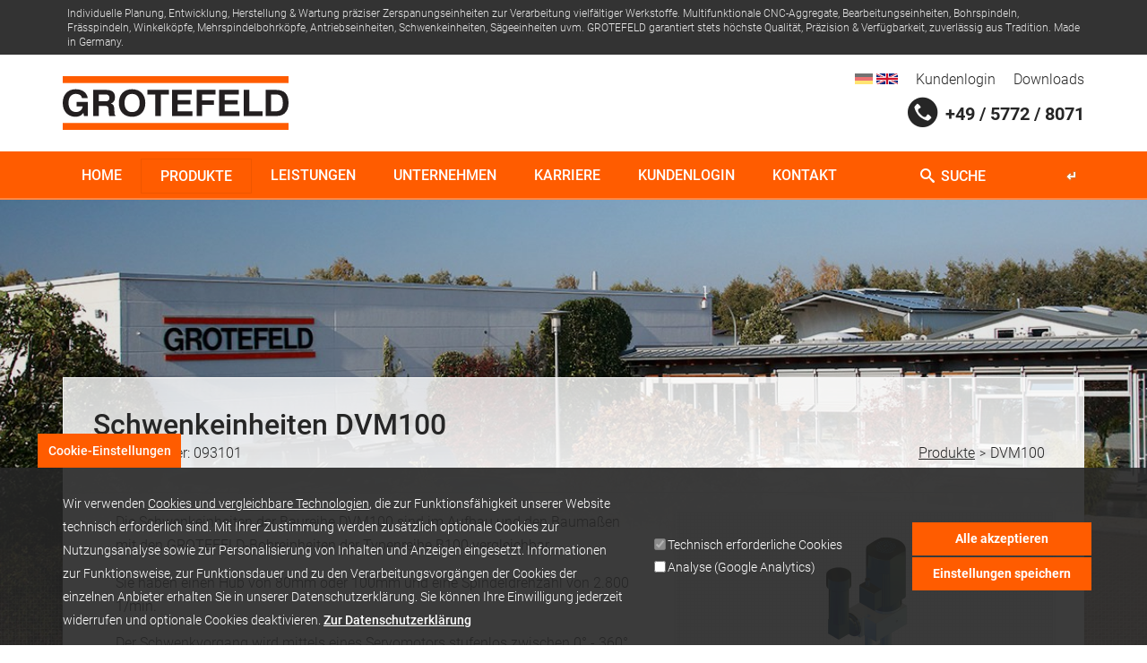

--- FILE ---
content_type: text/html; charset=utf-8
request_url: https://www.grotefeld.com/de/produkte/schwenkeinheiten/dvm100_093101
body_size: 25167
content:
<!DOCTYPE html>
<!--[if IEMobile 7]><html class="iem7"  lang="de" dir="ltr"><![endif]-->
<!--[if lte IE 6]><html class="lt-ie9 lt-ie8 lt-ie7"  lang="de" dir="ltr"><![endif]-->
<!--[if (IE 7)&(!IEMobile)]><html class="lt-ie9 lt-ie8"  lang="de" dir="ltr"><![endif]-->
<!--[if IE 8]><html class="lt-ie9"  lang="de" dir="ltr"><![endif]-->
<!--[if (gte IE 9)|(gt IEMobile 7)]><!--><html  lang="de" dir="ltr" prefix="fb: https://ogp.me/ns/fb# og: https://ogp.me/ns#"><!--<![endif]-->

<head>
  <!--[if IE]><![endif]-->
<meta http-equiv="Content-Type" content="text/html; charset=utf-8" />
<link href="https://www.grotefeld.com/sites/all/themes/webks_customer_theme/images/touch_icons/manifest.json" rel="manifest" />
<link href="https://www.grotefeld.com/sites/all/themes/webks_customer_theme/images/touch_icons/apple-touch-icon-57x57.png" rel="apple-touch-icon" sizes="57x57" />
<link href="https://www.grotefeld.com/sites/all/themes/webks_customer_theme/images/touch_icons/apple-touch-icon-72x72.png" rel="apple-touch-icon" sizes="72x72" />
<link href="https://www.grotefeld.com/sites/all/themes/webks_customer_theme/images/touch_icons/apple-touch-icon-76x76.png" rel="apple-touch-icon" sizes="76x76" />
<link href="https://www.grotefeld.com/sites/all/themes/webks_customer_theme/images/touch_icons/apple-touch-icon-114x114.png" rel="apple-touch-icon" sizes="114x114" />
<link href="https://www.grotefeld.com/sites/all/themes/webks_customer_theme/images/touch_icons/apple-touch-icon-120x120.png" rel="apple-touch-icon" sizes="120x120" />
<link href="https://www.grotefeld.com/sites/all/themes/webks_customer_theme/images/touch_icons/apple-touch-icon-144x144.png" rel="apple-touch-icon" sizes="144x144" />
<link href="https://www.grotefeld.com/sites/all/themes/webks_customer_theme/images/touch_icons/apple-touch-icon-152x152.png" rel="apple-touch-icon" sizes="152x152" />
<link href="https://www.grotefeld.com/sites/all/themes/webks_customer_theme/images/touch_icons/apple-touch-icon-180x180.png" rel="apple-touch-icon" sizes="180x180" />
<link href="https://www.grotefeld.com/sites/all/themes/webks_customer_theme/images/touch_icons/android-chrome-192x192.png" rel="shortcut icon" sizes="192x192" />
<script src="https://www.google.com/recaptcha/api.js?hl=de" async="async" defer="defer"></script>
<link rel="shortcut icon" href="https://www.grotefeld.com/sites/all/themes/webks_customer_theme/images/touch_icons/favicon.ico" type="image/vnd.microsoft.icon" />
<script type="text/javascript">window.YETT_BLACKLIST = [/analytics/];</script><script type="text/javascript" src="/sites/all/modules/contrib/euccx/js/yett.min.js"></script><meta name="description" content="Motorangetriebene Einheiten Schwenkeinheiten: DVM100 (093101). Bohren von / für Aluminium, GFK/Carbon, Holz, Kunststoffe, Metalle, Verbundstoffe in Holz- und Möbelindustrie. Die Schwenkeinheiten der Baureihe DVM100 sind im Aufbau und den Baumaßen mit den GROTEFELD-Bohreinheiten der Typenreihe B100 vergleichbar. Sie haben einen Hub von 80mm oder 100mm und eine Spindeldrehzahl von 2.800 1/min. Der Schwenkvorgang wird mittels eines Servomotors stufenlos zwischen 0° - 360° über die optionale Steuerung angewählt. Hinweis: Der Antriebsmotor ist für frequenzgeregelten Betrieb bis zu 100 Hz (5.600 1/min) ausgelegt." />
<meta name="keywords" content="Schwenkeinheiten, DVM100, 093101, dvm" />
<meta name="robots" content="follow, index" />
<meta name="rights" content="Grotefeld GmbH, 32339 Espelkamp, Germany" />
<link rel="image_src" href="https://www.grotefeld.com/sites/default/files/titelbild/dvm100_01.png" />
<link rel="shortlink" href="https://www.grotefeld.com/de/node/481" />
<meta property="og:type" content="product" />
<meta property="og:site_name" content="GROTEFELD" />
<meta property="og:title" content="Schwenkeinheiten: DVM100 (093101)" />
<meta property="og:url" content="https://www.grotefeld.com/de/produkte/schwenkeinheiten/dvm100_093101" />
<meta property="og:description" content="Die Schwenkeinheiten der Baureihe DVM100 sind im Aufbau und den Baumaßen mit den GROTEFELD-Bohreinheiten der Typenreihe B100 vergleichbar. Sie haben einen Hub von 80mm oder 100mm und eine Spindeldrehzahl von 2.800 1/min. Der Schwenkvorgang wird mittels eines Servomotors stufenlos zwischen 0° - 360° über die optionale Steuerung angewählt. Hinweis: Der Antriebsmotor ist für frequenzgeregelten Betrieb bis zu 100 Hz (5.600 1/min) ausgelegt." />
<meta property="og:image" content="https://www.grotefeld.com/sites/default/files/titelbild/dvm100_01.png" />
<meta name="dcterms.title" content="DVM100" />
<meta name="dcterms.description" content="Die Schwenkeinheiten der Baureihe DVM100 sind im Aufbau und den Baumaßen mit den GROTEFELD-Bohreinheiten der Typenreihe B100 vergleichbar. Sie haben einen Hub von 80mm oder 100mm und eine Spindeldrehzahl von 2.800 1/min. Der Schwenkvorgang wird mittels eines Servomotors stufenlos zwischen 0° - 360° über die optionale Steuerung angewählt. Hinweis: Der Antriebsmotor ist für frequenzgeregelten Betrieb bis zu 100 Hz (5.600 1/min) ausgelegt." />
<meta name="dcterms.publisher" content="Grotefeld GmbH, 32339 Espelkamp, Germany" />
<meta name="dcterms.date" content="2016-09-07T12:20+02:00" />
<meta name="dcterms.type" content="Text" />
<meta name="dcterms.format" content="text/html" />
<meta name="dcterms.identifier" content="https://www.grotefeld.com/de/produkte/schwenkeinheiten/dvm100_093101" />
<meta name="dcterms.language" content="de" />
<link rel="alternate" hreflang="x-default" href="https://www.grotefeld.com/de/produkte/schwenkeinheiten/dvm100_093101" />
<link rel="alternate" hreflang="en" href="https://www.grotefeld.com/en/products/swivel-units/dvm100_093101" />

<!-- Magic Zoom Plus Drupal 7 module version v2.17.2 [v1.6.78:v5.2.5] -->
<script type="text/javascript">window["mgctlbx$Pltm"] = "Drupal 7";</script>
<link type="text/css" href="/sites/all/modules/custom/magiczoomplus/magiczoomplus.css" rel="stylesheet" media="screen" />
<link type="text/css" href="/sites/all/modules/custom/magiczoomplus/magiczoomplus.module.css" rel="stylesheet" media="screen" />
<script defer type="text/javascript" src="/sites/all/modules/custom/magiczoomplus/magiczoomplus.js"></script>
<script type="text/javascript" src="/sites/all/modules/custom/magiczoomplus/magictoolbox.utils.js"></script>
<script type="text/javascript">
	var mzOptions = {
		'zoomWidth':'350',
		'zoomHeight':'350',
		'zoomPosition':'right',
		'zoomDistance':15,
		'selectorTrigger':'click',
		'transitionEffect':true,
		'lazyZoom':true,
		'rightClick':false,
		'zoomMode':'magnifier',
		'zoomOn':'hover',
		'upscale':true,
		'smoothing':true,
		'variableZoom':true,
		'zoomCaption':'off',
		'expand':'window',
		'expandZoomMode':'zoom',
		'expandZoomOn':'click',
		'expandCaption':true,
		'closeOnClickOutside':true,
		'cssClass':'white-bg',
		'hint':'off',
		'textHoverZoomHint':'Hover to zoom',
		'textClickZoomHint':'Click to zoom',
		'textExpandHint':'Click to expand',
		'textBtnClose':'Close',
		'textBtnNext':'Next',
		'textBtnPrev':'Previous'
	}
</script>
<script type="text/javascript">
	var mzMobileOptions = {
		'zoomMode':'zoom',
		'textHoverZoomHint':'Touch to zoom',
		'textClickZoomHint':'Double tap to zoom',
		'textExpandHint':'Tap to expand'
	}
</script>
  <title>Schwenkeinheiten: DVM100 (093101)</title>

      <meta name="MobileOptimized" content="width">
    <meta name="mobile-web-app-capable" content="yes">
    <meta name="apple-mobile-web-app-capable" content="yes">
    <meta name="HandheldFriendly" content="true">
    <meta name="viewport" content="width=device-width, initial-scale=1">
    
  <script>
<!--//--><![CDATA[//><!--
for(var fonts=document.cookie.split("advaggf"),i=0;i<fonts.length;i++){var font=fonts[i].split("="),pos=font[0].indexOf("ont_");-1!==pos&&(window.document.documentElement.className+=" "+font[0].substr(4).replace(/[^a-zA-Z0-9\-]/g,""))}if(void 0!==Storage){fonts=JSON.parse(localStorage.getItem("advagg_fonts"));var current_time=(new Date).getTime();for(var key in fonts)fonts[key]>=current_time&&(window.document.documentElement.className+=" "+key.replace(/[^a-zA-Z0-9\-]/g,""))}
//--><!]]>
</script>
<link type="text/css" rel="stylesheet" href="/sites/default/files/advagg_css/css__9cWqptSUNYq5YedfIwh33VxtugFVWjDdEsblT8GhLKI__quUjyhSfbEukHj8a0hYvzm9VTmPALmSZvA0xfM_Oxzo__T903N_dPAypmxXgunbtCzm8unbIwkkT0KV6k7pRJUUU.css" media="all" />
<link type="text/css" rel="stylesheet" href="/sites/default/files/advagg_css/css__pX5yqIWZm8K5hoMGucAzkWSpcxBtzhLlxPRABz031po__6JKMRBnJBOXtZQdFATplE4vezS1dZ2ddc3JnY-fkXUE__T903N_dPAypmxXgunbtCzm8unbIwkkT0KV6k7pRJUUU.css" media="all" />
<link type="text/css" rel="stylesheet" href="/sites/default/files/advagg_css/css__UAfz6MrPmTAXSqApRhOKVU4Ku0nzZg8bRYPschIeMCM__djgcvrdK2a-HDf2OJF1ex9tlotBgv3Af75DKNsMNpCc__T903N_dPAypmxXgunbtCzm8unbIwkkT0KV6k7pRJUUU.css" media="all" />
<link type="text/css" rel="stylesheet" href="/sites/default/files/advagg_css/css__S-5P-XIRVR40JNFWCZiFWrRcqPvuz3tvl4KyjBP8jSU__I3oGUBKOCHBxTme_heOo2m_a2TJ-1wEh9_1eWUl3usE__T903N_dPAypmxXgunbtCzm8unbIwkkT0KV6k7pRJUUU.css" media="all" />
<link type="text/css" rel="stylesheet" href="/sites/default/files/advagg_css/css__kg7S0dNHB51gTPALGAOAOThnISlBjTi_y7Sso2n2qOg___L4U4B_1eEvvUhL3QEkIuVtPLY8c-bc1RM4n1fvbHSA__T903N_dPAypmxXgunbtCzm8unbIwkkT0KV6k7pRJUUU.css" media="all" />
<link type="text/css" rel="stylesheet" href="/sites/default/files/advagg_css/css__biAQwF3AyW6jMRP-FR9UBlp9FWikJQEmdCYmL7CWOt8__-S_b4d2OFtlRiwuJMP9j4BMMEE6slfRMPMdYXNpJOW8__T903N_dPAypmxXgunbtCzm8unbIwkkT0KV6k7pRJUUU.css" media="all" />
<link type="text/css" rel="stylesheet" href="/sites/default/files/advagg_css/css__cOSHoRJvAiuOGcqrijbraZIQ8jLdGAu0JNEY7S1rd1A__soriEKeUPMGFKMgyj1u7l77zVZ1LkYPKqXFMpDx0BGc__T903N_dPAypmxXgunbtCzm8unbIwkkT0KV6k7pRJUUU.css" media="all" />
<link type="text/css" rel="stylesheet" href="/sites/default/files/advagg_css/css__hLyS3CvHJSuaNVYXFNhELmoWo6WvifMXdANbTeCy_p4__JMgd5gyTVZxUrFW4jRdiSERo-c2WBxR73ckJ3Jm0npk__T903N_dPAypmxXgunbtCzm8unbIwkkT0KV6k7pRJUUU.css" media="all" />
<link type="text/css" rel="stylesheet" href="/sites/default/files/advagg_css/css__io1sVR7_W7T8kQOmENes3-fVFbYTfa4z7beLrvw3ZfQ__-QBQTjXxLDiFTDALtbS-53UP3Oz-04SMJcQoz2JXnoE__T903N_dPAypmxXgunbtCzm8unbIwkkT0KV6k7pRJUUU.css" media="all" />
<link type="text/css" rel="stylesheet" href="/sites/default/files/advagg_css/css__NIw_DPU8Mg3GtGpnuqMYJS_XlUsM5CO1It4gwoiU5b8___KbQzKw7M1FdqxoiBwrzP4taQF2oqqXUt_z79inY_SU__T903N_dPAypmxXgunbtCzm8unbIwkkT0KV6k7pRJUUU.css" media="all" />
<link type="text/css" rel="stylesheet" href="/sites/default/files/advagg_css/css__JzJugDM9E-Xb0QCbLIMkonlj6uwi9u8zH2uDGk7cDO8__07uFa_A6d_1euAGQRyNgTBF1-d420ONvYWq1s8gMHOo__T903N_dPAypmxXgunbtCzm8unbIwkkT0KV6k7pRJUUU.css" media="all" />
<link type="text/css" rel="stylesheet" href="/sites/default/files/advagg_css/css__AxLojs_pJWok_gk9O_sdqtWRaam8CKSgbQk35TTAIl4__hKBrXqOuXfPTPHDRjoZqRnTD0FwwLij6nbFi2z4bOpc__T903N_dPAypmxXgunbtCzm8unbIwkkT0KV6k7pRJUUU.css" media="all" />
  <link type="text/css" rel="stylesheet" media="screen" href="https://www.grotefeld.com/sites/all/themes/webks_customer_theme/css/global.layout.min.css?v=2">
      <!--[if lt IE 9]>
            <script src="https://www.grotefeld.com/sites/all/themes/webks_customer_theme/scripts/polyfills/html5shiv.js"></script>
                <![endif]-->
    <script src="/sites/all/libraries/modernizr/modernizr.min.js?t49qsw"></script>
<script src="/sites/default/files/advagg_js/js___syLnrdBkoXM0cq405kQY_G8cGn6kO4-zUg-riAyjBc__OL3MwDbtkMeZR2rTAsCJH5QJYuvIsb3ZruxeFoRWIlE__T903N_dPAypmxXgunbtCzm8unbIwkkT0KV6k7pRJUUU.js"></script>
<script src="/sites/default/files/advagg_js/js__LOTzmTjOEyBYTRa73tu6Fj3qY7yfNxJxX3y1JUwojnc__AbTNq_EPWrccIKQjkcfDydx0VX961mv1y6-d_T-a3e4__T903N_dPAypmxXgunbtCzm8unbIwkkT0KV6k7pRJUUU.js" defer="defer" async="async"></script>
<script src="/sites/default/files/advagg_js/js__F_ZBWmqG7EXk4BdzRzGbKO5mAelGKZwEHVlJF0cT60g__gyF1YABgwf1j5_nPCFrnwgUnE0epud6TlHU-feMtOec__T903N_dPAypmxXgunbtCzm8unbIwkkT0KV6k7pRJUUU.js"></script>
<script src="/sites/default/files/advagg_js/js__6__IQ9wfCOnkxxh3-xBv65bwhmZoNtcwHNnhprahFvw__JiTknG935-WORDUVnvwp_OgAgDnyJVjXiT5MkO5L2LY__T903N_dPAypmxXgunbtCzm8unbIwkkT0KV6k7pRJUUU.js"></script>
<script src="/sites/default/files/advagg_js/js__YT6D1B_BKxvm6JCH_t9sZNI5L6yITa_DlU5QcSlOkAU__OXobH7d1IP1o3WABlniIrU_-pcJacVSIPUv9bpD-6pQ__T903N_dPAypmxXgunbtCzm8unbIwkkT0KV6k7pRJUUU.js"></script>
<script src="/sites/default/files/advagg_js/js__ylcODMPWo_13MLom5ZqWGQsJNZKFh4uV-YcKFVTNVmY__udl9eol5cfcZrwikn8Dwm7QH7SvVG2cLtO8U9MwiAl0__T903N_dPAypmxXgunbtCzm8unbIwkkT0KV6k7pRJUUU.js"></script>
<script src="/sites/default/files/advagg_js/js__bFOh74rblCNfeAqBWGqF603OXHEBWOI8xUWm9gk-Mnw__uqG7s4v88lSI8oN-lxIpTgacZIBrFSbDKZeh2l-_XaE__T903N_dPAypmxXgunbtCzm8unbIwkkT0KV6k7pRJUUU.js"></script>
<script src="/sites/default/files/advagg_js/js__9LQatdzFAoJcXWHoCtsB89wgrEpo389OrQz624hJAcY__n321liabsROo-d9Ugu2sNIDK_cVAhbeGrJdjNDZhkA4__T903N_dPAypmxXgunbtCzm8unbIwkkT0KV6k7pRJUUU.js"></script>
<script src="/sites/default/files/advagg_js/js__AaMv5P2QZqWxoKxI42_YXtd_dYi_Zzig9bN6MnZkflg__QvDxq_8LPtd1F3v7QTn-qXxllhOhAxLVbciBPTP8Fmo__T903N_dPAypmxXgunbtCzm8unbIwkkT0KV6k7pRJUUU.js"></script>
<script src="/sites/default/files/advagg_js/js__z3ujg67ib4VhKGYKlgcOYBkQz40Z1kGhSIh-Tost7Sw__o3s90GdaFlCpCwVQ0WGTlp_3NVbQvACsdGNa2pFfHoU__T903N_dPAypmxXgunbtCzm8unbIwkkT0KV6k7pRJUUU.js"></script>
<script src="/sites/default/files/advagg_js/js__Umi_zFF7VXqqtbfd5qbYeaWYVGmPFQEewjLBBmUQEo0__aeaGAOO0jYDYmPiUrGT1_uS8MwXuG2D8H7W7Q2y52EE__T903N_dPAypmxXgunbtCzm8unbIwkkT0KV6k7pRJUUU.js"></script>
<script src="/sites/default/files/advagg_js/js__3vwOA0BwlnyBkt9H4CLg6FgNyKAh--OmfOxFOIu_5S4__i-w6ZIOVCDUBUw1vojBp4DdgSLvYTbxa7jYS2th418A__T903N_dPAypmxXgunbtCzm8unbIwkkT0KV6k7pRJUUU.js"></script>
<script src="/sites/default/files/advagg_js/js__4ptaQzswvFEFg7yOa47UvQHYJatBR_n9_RX23Jw7QUs__C5TsfdkvO8dJasalRYCqZKF6Q4yEQnkIKncJr62FXtI__T903N_dPAypmxXgunbtCzm8unbIwkkT0KV6k7pRJUUU.js"></script>
<script src="/sites/default/files/advagg_js/js__zKJ9VtXQVhixqpJrP_7pH54_cO3OKPOyUXailZheLB4__uEfmcYE-MQXNFXmSlnmKyrvQzB85Gn4deLAbjA8S_DQ__T903N_dPAypmxXgunbtCzm8unbIwkkT0KV6k7pRJUUU.js"></script>
<script>
<!--//--><![CDATA[//><!--
window.eu_cookie_compliance_cookie_name = "";
//--><!]]>
</script>
<script src="/sites/default/files/advagg_js/js__WcTpt-w0y1FyXrxZNriX8Ts1KjsFTDpdvZaw9yhRn24___KUAEsLwjVY8b9aazeewCHQlrDYjy9O379NZ1kVtHZ8__T903N_dPAypmxXgunbtCzm8unbIwkkT0KV6k7pRJUUU.js" defer="defer"></script>
<script src="/sites/default/files/advagg_js/js__KaZp60twaRFpB7IdN57N22C_sjMQDY1aEnvERtknlIg__qxx0tZ2oz4MKEStUB_CPRHqSQzyJ0TJSjo-52r5f8jw__T903N_dPAypmxXgunbtCzm8unbIwkkT0KV6k7pRJUUU.js"></script>
<script async="async" src="https://www.grotefeld.com/sites/default/files/googleanalytics/js?t49qsw"></script>
<script>
<!--//--><![CDATA[//><!--
window.dataLayer = window.dataLayer || [];function gtag(){dataLayer.push(arguments)};gtag("js", new Date());gtag("set", "developer_id.dMDhkMT", true);var gaProperty = window.google_analytics_uacct;
var disableStr = 'ga-disable-' + gaProperty;

function gaOptout() {
  document.cookie = disableStr + '=true; expires=Thu, 31 Dec 2999 23:59:59 UTC; path=/';
  window[disableStr] = true;
  alert('Das Tracking durch Google Analytics wurde in Ihrem Browser für diese Website deaktiviert.');
}

/* Disable tracking if opted out or not (yet) agreed to cookie_compliance. Requires eu_cookie_compliance module to be enabled, otherwise always blocks all cookies! */
if (document.cookie.indexOf(disableStr + '=true') > -1) {
  window[disableStr] = true;
  console.log('ga-disable is enabled, GA disabled.');
} else {gtag("config", "G-Y79F8FH2XQ", {"groups":"default","anonymize_ip":true});}
//--><!]]>
</script>
<script src="/sites/default/files/advagg_js/js__E3u8USQplSZ5KJ7H1a04va3fLnxx2SBJ-VuwgI4-0Sk__AdhAFZ5QAk_VrKkFUOCnxJb9ANrhuWlKf15A7QHm14M__T903N_dPAypmxXgunbtCzm8unbIwkkT0KV6k7pRJUUU.js" defer="defer" async="async"></script>
<script src="/sites/default/files/advagg_js/js__mYCcM5ks5_Q9eBaMDgV-hkxMVR7pk2WMSoP3P-cV_54__uzV1rJie0FH7CX_Xk_vfmpjj-tACXp8snaXrjJ3QaAM__T903N_dPAypmxXgunbtCzm8unbIwkkT0KV6k7pRJUUU.js"></script>
<script src="/sites/default/files/advagg_js/js__EYEbZKpuRxEJS2R6ILBuJ0Aedu_X22WhmwYCvCXGCCo__NXjFZXHvidDrkoewGg5Fy4sKC4nBXn02iVvdeQL9EYI__T903N_dPAypmxXgunbtCzm8unbIwkkT0KV6k7pRJUUU.js"></script>
<script src="/sites/default/files/advagg_js/js__0XOr23_EKRbzs9mLhdghfqrCFnXnGcF8nofn5LTILvo__N1PATp9aCLwlI4qITXqUy4-Bw5aD0OxGn-SqDsZujqA__T903N_dPAypmxXgunbtCzm8unbIwkkT0KV6k7pRJUUU.js"></script>
<script src="/sites/default/files/advagg_js/js__g6mKbcakHxQkz4ZHYaxdO_xqONINvRMgsHh1zAK-fr0__ATHtEmHaeZ0jidpGU22EkhmPDBSgjD8z0bVDQMI-BIY__T903N_dPAypmxXgunbtCzm8unbIwkkT0KV6k7pRJUUU.js"></script>
<script src="/sites/default/files/advagg_js/js__MZAPBJ4GvaSEJ4HTyjmOryTbmbq7IOuA34QngZQJayU__DvSScpBexH2b0al9OuD9DuBdl_ekCJLTX1IX6ZORuIg__T903N_dPAypmxXgunbtCzm8unbIwkkT0KV6k7pRJUUU.js"></script>
<script src="/sites/default/files/advagg_js/js__lMGhEpX_dw1LZ_LKozbO-k1_dHgE3VgmCyRwY4Wcp_k__bKL4aYkXcEX4jJgMr_C0R524bJ4_EvwKw3lV4yQSQOU__T903N_dPAypmxXgunbtCzm8unbIwkkT0KV6k7pRJUUU.js"></script>
<script src="/sites/default/files/advagg_js/js__2ZTwNpytG0mw7a6syuAUGWj3gOXp28g7IeZPll-f5mg__4eWf1-4OhBTSgD1kEtiMHt40WQbmJewWuL0Fp9fnpP0__T903N_dPAypmxXgunbtCzm8unbIwkkT0KV6k7pRJUUU.js"></script>
<script src="/sites/default/files/advagg_js/js__SRI5Fng0CQVUqTF-PMli2GqIcoK-TmG8spCT96OfqGU__vrxeaqjWPVUwuIlV2C02FxjJhagQy0vL2BmqFwZZjQA__T903N_dPAypmxXgunbtCzm8unbIwkkT0KV6k7pRJUUU.js"></script>
<script>
<!--//--><![CDATA[//><!--
jQuery.extend(Drupal.settings,{"basePath":"\/","pathPrefix":"de\/","setHasJsCookie":0,"ajaxPageState":{"theme":"webks_customer_theme","theme_token":"jVZLtvKzeAVXeB_DGMeizs0ALYLIKLWD0AW-MmsLrrA","jquery_version":"1.12","jquery_version_token":"3e4raW556gffY0Jf46rE87mgMVfv98YCeXNir9L0x2A","css":{"modules\/system\/system.base.css":1,"modules\/system\/system.menus.css":1,"modules\/system\/system.messages.css":1,"modules\/system\/system.theme.css":1,"misc\/ui\/jquery.ui.core.css":1,"misc\/ui\/jquery.ui.theme.css":1,"sites\/all\/modules\/patched\/field_group\/horizontal-tabs\/horizontal-tabs.css":1,"sites\/all\/modules\/custom\/drowl_util\/drowl_util_headroomjs\/drowl_util_headroomjs.css":1,"modules\/field\/theme\/field.css":1,"sites\/all\/modules\/contrib\/logintoboggan\/logintoboggan.css":1,"sites\/all\/modules\/contrib\/mytube\/mytube.css":1,"modules\/node\/node.css":1,"modules\/user\/user.css":1,"sites\/all\/modules\/contrib\/views\/css\/views.css":1,"sites\/all\/modules\/contrib\/back_to_top\/css\/back_to_top.css":1,"sites\/all\/modules\/contrib\/colorbox\/styles\/default\/colorbox_style.css":1,"sites\/all\/modules\/contrib\/ctools\/css\/ctools.css":1,"sites\/all\/modules\/contrib\/ie6nomore\/ie6nomore.css":1,"sites\/all\/libraries\/jquery-ui-multiselect-widget\/jquery.multiselect.css":1,"sites\/all\/libraries\/jquery-ui-multiselect-widget\/jquery.multiselect.filter.css":1,"sites\/all\/modules\/contrib\/jquery_ui_multiselect_widget\/jquery_ui_multiselect_widget.css":1,"sites\/all\/modules\/contrib\/panels\/css\/panels.css":1,"sites\/all\/modules\/contrib\/wysiwyg_linebreaks\/wysiwyg_linebreaks.css":1,"modules\/locale\/locale.css":1,"sites\/all\/modules\/contrib\/colorbox_swipe\/colorbox_swipe.css":1,"sites\/all\/modules\/contrib\/eu_cookie_compliance\/css\/eu_cookie_compliance.bare.css":1,"sites\/all\/modules\/contrib\/menu_minipanels\/css\/menu_minipanels.css":1,"sites\/all\/modules\/custom\/drowl_util\/drowl_util_wysiwyg_betterformat\/drowl_util_wysiwyg_betterformat.css":1,"sites\/all\/modules\/contrib\/addressfield\/addressfield.css":1,"public:\/\/honeypot\/honeypot.css":1,"sites\/all\/modules\/contrib\/webform\/css\/webform.css":1,"sites\/all\/themes\/webks_customer_theme\/system.menus.css":1,"sites\/all\/themes\/webks_customer_theme\/system.messages.css":1,"sites\/all\/themes\/webks_customer_theme\/system.theme.css":1,"sites\/all\/themes\/webks_customer_theme\/jquery.ui.core.min.css":1,"sites\/all\/themes\/webks_customer_theme\/jquery.ui.theme.min.css":1,"sites\/all\/themes\/webks_customer_theme\/jquery.ui.tabs.min.css":1,"sites\/all\/themes\/webks_customer_theme\/horizontal-tabs.css":1,"sites\/all\/themes\/webks_customer_theme\/views.css":1,"sites\/all\/themes\/webks_customer_theme\/field.css":1,"sites\/all\/themes\/webks_customer_theme\/menu_minipanels.css":1,"sites\/all\/themes\/webks_customer_theme\/jquery.multiselect.css":1,"sites\/all\/themes\/webks_customer_theme\/jquery.multiselect.filter.css":1,"sites\/all\/themes\/webks_customer_theme\/eu_cookie_compliance.css":1,"sites\/all\/themes\/webks_customer_theme\/eu_cookie_compliance.bare.css":1,"sites\/all\/themes\/webks_customer_theme\/jquery_ui_multiselect_widget.css":1,"sites\/all\/themes\/webks_customer_theme\/addressfield.css":1,"sites\/all\/themes\/webks_customer_theme\/..\/..\/libraries\/jscrollpane\/jscrollpane.css":1,"sites\/all\/themes\/webks_customer_theme\/css\/webks.basics\/webks.basics.min.css":1,"sites\/all\/themes\/webks_customer_theme\/css\/libraries\/animate.css":1,"sites\/all\/themes\/webks_customer_theme\/css\/global.base.min.css":1,"sites\/all\/themes\/webks_customer_theme\/css\/global.typography.min.css":1,"sites\/all\/themes\/webks_customer_theme\/css\/include.bootstrap.min.css":1,"sites\/all\/themes\/webks_customer_theme\/css\/global.objects.min.css":1,"sites\/all\/themes\/webks_customer_theme\/css\/global.forms.min.css":1,"sites\/all\/themes\/webks_customer_theme\/css\/global.navigation.min.css":1,"sites\/all\/themes\/webks_customer_theme\/css\/global.styles.min.css":1,"sites\/all\/themes\/webks_customer_theme\/css\/responsive.custom.min.css":1,"sites\/all\/themes\/webks_customer_theme\/css\/print.min.css":1},"js":{"sites\/all\/libraries\/jquery-ui-multiselect-widget\/src\/jquery.multiselect.js":1,"sites\/all\/libraries\/jquery-ui-multiselect-widget\/src\/jquery.multiselect.filter.js":1,"sites\/all\/modules\/contrib\/jquery_ui_multiselect_widget\/jquery_ui_multiselect_widget.js":1,"sites\/all\/libraries\/jquery.event.move\/js\/jquery.event.move.js":1,"sites\/all\/libraries\/jquery.event.swipe\/js\/jquery.event.swipe.js":1,"sites\/all\/modules\/contrib\/colorbox_swipe\/colorbox_swipe.js":1,"sites\/all\/modules\/custom\/drowl_util\/drowl_util_wysiwyg_betterformat\/drowl_util_wysiwyg_betterformat.js":1,"sites\/all\/modules\/contrib\/euccx\/js\/euccx.js":1,"sites\/all\/libraries\/modernizr\/modernizr.min.js":1,"sites\/all\/modules\/contrib\/jquery_update\/replace\/jquery\/1.12\/jquery.min.js":1,"misc\/jquery-extend-3.4.0.js":1,"misc\/jquery-html-prefilter-3.5.0-backport.js":1,"misc\/jquery.once.js":1,"misc\/drupal.js":1,"sites\/all\/modules\/contrib\/jquery_update\/js\/jquery_browser.js":1,"sites\/all\/modules\/contrib\/jquery_update\/replace\/ui\/ui\/minified\/jquery.ui.core.min.js":1,"sites\/all\/modules\/contrib\/jquery_update\/replace\/ui\/ui\/minified\/jquery.ui.widget.min.js":1,"sites\/all\/modules\/contrib\/jquery_update\/replace\/ui\/ui\/minified\/jquery.ui.effect.min.js":1,"sites\/all\/modules\/contrib\/eu_cookie_compliance\/js\/jquery.cookie-1.4.1.min.js":1,"sites\/all\/libraries\/fontfaceobserver\/fontfaceobserver.js":1,"sites\/all\/modules\/patched\/field_group\/horizontal-tabs\/horizontal-tabs.js":1,"sites\/all\/modules\/contrib\/jquery_update\/replace\/jquery.form\/4\/jquery.form.min.js":1,"misc\/form-single-submit.js":1,"misc\/form.js":1,"misc\/ajax.js":1,"sites\/all\/modules\/contrib\/jquery_update\/js\/jquery_update.js":1,"sites\/all\/modules\/custom\/drowl_util\/drowl_util_headroomjs\/drowl_util_headroomjs.js":1,"sites\/all\/modules\/contrib\/admin_menu\/admin_devel\/admin_devel.js":1,"sites\/all\/modules\/contrib\/entityreference\/js\/entityreference.js":1,"sites\/all\/modules\/contrib\/mytube\/mytube.js":1,"sites\/all\/modules\/contrib\/spamspan\/spamspan.js":1,"sites\/all\/modules\/contrib\/back_to_top\/js\/back_to_top.js":1,"public:\/\/languages\/de_dTlR-9-IQMSy5R1gw2wE6r1ig9rrqEGbj2TgWt_uv6Q.js":1,"sites\/all\/libraries\/colorbox\/jquery.colorbox-min.js":1,"sites\/all\/modules\/contrib\/colorbox\/js\/colorbox.js":1,"sites\/all\/modules\/contrib\/colorbox\/styles\/default\/colorbox_style.js":1,"sites\/all\/libraries\/headroomjs\/headroom.min.js":1,"sites\/all\/libraries\/headroomjs\/jQuery.headroom.min.js":1,"sites\/all\/modules\/contrib\/ie6nomore\/ie6nomore.js":1,"sites\/all\/modules\/contrib\/eu_cookie_compliance\/js\/eu_cookie_compliance.js":1,"sites\/all\/modules\/contrib\/google_analytics\/googleanalytics.js":1,"https:\/\/www.grotefeld.com\/sites\/default\/files\/googleanalytics\/js?t49qsw":1,"sites\/all\/modules\/contrib\/advagg\/advagg_font\/advagg_font.js":1,"sites\/all\/modules\/patched\/field_group\/field_group.js":1,"misc\/tableheader.js":1,"sites\/all\/modules\/contrib\/captcha\/captcha.js":1,"misc\/autocomplete.js":1,"misc\/progress.js":1,"misc\/textarea.js":1,"sites\/all\/modules\/contrib\/antibot\/js\/antibot.js":1,"sites\/all\/modules\/contrib\/webform\/js\/webform.js":1,"sites\/all\/modules\/contrib\/views\/js\/base.js":1,"sites\/all\/modules\/contrib\/views\/js\/ajax_view.js":1,"sites\/all\/themes\/webks_customer_theme\/..\/..\/libraries\/detectmobilebrowsers\/detectmobilebrowser.js":1,"sites\/all\/themes\/webks_customer_theme\/..\/..\/libraries\/onMediaQuery\/js\/onmediaquery.min.js":1,"sites\/all\/themes\/webks_customer_theme\/..\/..\/libraries\/jquery.mousewheel\/jquery.mousewheel.js":1,"sites\/all\/themes\/webks_customer_theme\/..\/..\/libraries\/jscrollpane\/jscrollpane.min.js":1,"sites\/all\/themes\/webks_customer_theme\/scripts\/libraries\/fixes.lib.min.js":1,"sites\/all\/themes\/webks_customer_theme\/scripts\/libraries\/forms.lib.min.js":1,"sites\/all\/themes\/webks_customer_theme\/scripts\/libraries\/layout.lib.min.js":1,"sites\/all\/themes\/webks_customer_theme\/scripts\/libraries\/navigation.lib.min.js":1,"sites\/all\/themes\/webks_customer_theme\/scripts\/libraries\/responsive.lib.min.js":1,"sites\/all\/themes\/webks_customer_theme\/scripts\/libraries\/tools.lib.min.js":1,"sites\/all\/themes\/webks_customer_theme\/scripts\/fixes.custom.min.js":1,"sites\/all\/themes\/webks_customer_theme\/scripts\/forms.custom.min.js":1,"sites\/all\/themes\/webks_customer_theme\/scripts\/layout.custom.min.js":1,"sites\/all\/themes\/webks_customer_theme\/scripts\/media_queries.min.js":1,"sites\/all\/themes\/webks_customer_theme\/scripts\/misc.custom.min.js":1,"sites\/all\/themes\/webks_customer_theme\/scripts\/navigation.custom.min.js":1,"sites\/all\/themes\/webks_customer_theme\/scripts\/responsive.custom.min.js":1}},"colorbox":{"opacity":"0.85","current":"{current} von {total}","previous":"\u00ab Zur\u00fcck","next":"Weiter \u00bb","close":"Schlie\u00dfen","maxWidth":"98%","maxHeight":"98%","fixed":true,"mobiledetect":false,"mobiledevicewidth":"480px","file_public_path":"\/sites\/default\/files","specificPagesDefaultValue":"admin*\nimagebrowser*\nimg_assist*\nimce*\nnode\/add\/*\nnode\/*\/edit\nprint\/*\nprintpdf\/*\nsystem\/ajax\nsystem\/ajax\/*"},"drowl_util_headroomjs":{"module_path":"sites\/all\/modules\/custom\/drowl_util\/drowl_util_headroomjs","drowl_util_headroomjs_triggering_element_selector":"#headroom-trigger","drowl_util_headroomjs_elements_to_clone_into":".block-search, .block--main-menu","drowl_util_headroomjs_wrapper_classes":"has-block-menu-block-1 has-block-search","drowl_util_headroomjs_path_match_exclude":"admin\/*"},"jquery_ui_multiselect_widget":{"module_path":"sites\/all\/modules\/contrib\/jquery_ui_multiselect_widget","multiple":1,"filter":0,"subselector":"","selectedlist":"1","autoOpen":0,"header":1,"height":"175","classes":"","filter_auto_reset":0,"filter_width":"100","jquery_ui_multiselect_widget_path_match_exclude":"media\/*\r\nfile\/*\r\nsystem\/ajax\r\nadmin\/*"},"views":{"ajax_path":"\/de\/views\/ajax","ajaxViews":{"views_dom_id:4d4a27540431e562f7539619a7828577":{"view_name":"header_slideshow","view_display_id":"fallback","view_args":"","view_path":"search404","view_base_path":"admin\/content\/header-images","view_dom_id":"4d4a27540431e562f7539619a7828577","pager_element":0},"views_dom_id:39722529f0c4c780fc26cd5adaf64000":{"view_name":"header_slideshow","view_display_id":"header_image_block","view_args":"node\/481\/481","view_path":"node\/481","view_base_path":"admin\/content\/header-images","view_dom_id":"39722529f0c4c780fc26cd5adaf64000","pager_element":0}}},"urlIsAjaxTrusted":{"\/de\/views\/ajax":true,"\/de\/search\/node":true,"\/de\/system\/ajax":true,"\/de\/produkte\/schwenkeinheiten\/dvm100_093101":true},"drowl_util_wysiwyg_betterformat":[],"back_to_top":{"back_to_top_button_trigger":"400","back_to_top_button_text":"Back to top","#attached":{"library":[["system","ui"]]}},"eu_cookie_compliance":{"cookie_policy_version":"1.0.0","popup_enabled":1,"popup_agreed_enabled":0,"popup_hide_agreed":0,"popup_clicking_confirmation":false,"popup_scrolling_confirmation":false,"popup_html_info":"\u003Cbutton type=\u0022button\u0022 class=\u0022eu-cookie-withdraw-tab\u0022\u003ECookie-Einstellungen\u003C\/button\u003E\n\u003Cdiv class=\u0022eu-cookie-compliance-banner eu-cookie-compliance-banner-info eu-cookie-compliance-banner--categories\u0022\u003E\n  \u003Cdiv class=\u0022popup-content info\u0022\u003E\n    \u003Cdiv class=\u0022popup-content__inner\u0022\u003E\n      \u003Cdiv id=\u0022popup-text\u0022\u003E\n        \u003Cp\u003EWir verwenden \u003Ca href=\u0022https:\/\/de.wikipedia.org\/wiki\/HTTP-Cookie\u0022 target=\u0022_blank\u0022\u003ECookies und vergleichbare Technologien\u003C\/a\u003E, die zur Funktionsf\u00e4higkeit unserer Website technisch erforderlich sind. Mit Ihrer Zustimmung werden zus\u00e4tzlich optionale Cookies zur Nutzungsanalyse sowie zur Personalisierung von Inhalten und Anzeigen eingesetzt. Informationen zur Funktionsweise, zur Funktionsdauer und zu den Verarbeitungsvorg\u00e4ngen der Cookies der einzelnen Anbieter erhalten Sie in unserer Datenschutzerkl\u00e4rung. Sie k\u00f6nnen Ihre Einwilligung jederzeit widerrufen und optionale Cookies deaktivieren.\u003C\/p\u003E\n                  \u003Cbutton type=\u0022button\u0022 class=\u0022find-more-button eu-cookie-compliance-more-button\u0022\u003EZur Datenschutzerkl\u00e4rung\u003C\/button\u003E\n              \u003C\/div\u003E\n              \u003Cdiv id=\u0022eu-cookie-compliance-categories\u0022 class=\u0022eu-cookie-compliance-categories\u0022\u003E\n                      \u003Cdiv class=\u0022eu-cookie-compliance-category\u0022\u003E\n              \u003Cdiv class=\u0022eu-cookie-compliance-category__option\u0022\u003E\n                \u003Cinput type=\u0022checkbox\u0022 name=\u0022cookie-categories\u0022 id=\u0022cookie-category-technical\u0022\n                      value=\u0022technical\u0022\n                      checked                      disabled \u003E\n                \u003Clabel for=\u0022cookie-category-technical\u0022\u003ETechnisch erforderliche Cookies\u003C\/label\u003E\n              \u003C\/div\u003E\n                          \u003Cdiv class=\u0022eu-cookie-compliance-category-description\u0022\u003E\u003C\/div\u003E\n                      \u003C\/div\u003E\n                      \u003Cdiv class=\u0022eu-cookie-compliance-category\u0022\u003E\n              \u003Cdiv class=\u0022eu-cookie-compliance-category__option\u0022\u003E\n                \u003Cinput type=\u0022checkbox\u0022 name=\u0022cookie-categories\u0022 id=\u0022cookie-category-analytics\u0022\n                      value=\u0022analytics\u0022\n                                             \u003E\n                \u003Clabel for=\u0022cookie-category-analytics\u0022\u003EAnalyse (Google Analytics)\u003C\/label\u003E\n              \u003C\/div\u003E\n                          \u003Cdiv class=\u0022eu-cookie-compliance-category-description\u0022\u003E\u003C\/div\u003E\n                      \u003C\/div\u003E\n                  \u003C\/div\u003E\n      \n      \u003Cdiv id=\u0022popup-buttons\u0022 class=\u0022eu-cookie-compliance-has-categories\u0022\u003E\n        \u003Cbutton type=\u0022button\u0022 class=\u0022button agree-button eu-cookie-compliance-default-button\u0022\u003EAlle akzeptieren\u003C\/button\u003E\n                  \u003Cbutton type=\u0022button\u0022 class=\u0022button eu-cookie-withdraw-button eu-cookie-compliance-hidden\u0022 \u003EZustimmung zur\u00fcckziehen\u003C\/button\u003E\n                            \u003Cdiv class=\u0022eu-cookie-compliance-categories-buttons\u0022\u003E\n              \u003Cbutton type=\u0022button\u0022\n                      class=\u0022button eu-cookie-compliance-save-preferences-button\u0022\u003EEinstellungen speichern\u003C\/button\u003E\n            \u003C\/div\u003E\n                \u003C\/div\u003E\n    \u003C\/div\u003E\n  \u003C\/div\u003E\n\u003C\/div\u003E","use_mobile_message":false,"mobile_popup_html_info":"  \u003Cbutton type=\u0022button\u0022 class=\u0022eu-cookie-withdraw-tab\u0022\u003ECookie-Einstellungen\u003C\/button\u003E\n\u003Cdiv class=\u0022eu-cookie-compliance-banner eu-cookie-compliance-banner-info eu-cookie-compliance-banner--categories\u0022\u003E\n  \u003Cdiv class=\u0022popup-content info\u0022\u003E\n    \u003Cdiv class=\u0022popup-content__inner\u0022\u003E\n      \u003Cdiv id=\u0022popup-text\u0022\u003E\n                          \u003Cbutton type=\u0022button\u0022 class=\u0022find-more-button eu-cookie-compliance-more-button\u0022\u003EZur Datenschutzerkl\u00e4rung\u003C\/button\u003E\n              \u003C\/div\u003E\n              \u003Cdiv id=\u0022eu-cookie-compliance-categories\u0022 class=\u0022eu-cookie-compliance-categories\u0022\u003E\n                      \u003Cdiv class=\u0022eu-cookie-compliance-category\u0022\u003E\n              \u003Cdiv class=\u0022eu-cookie-compliance-category__option\u0022\u003E\n                \u003Cinput type=\u0022checkbox\u0022 name=\u0022cookie-categories\u0022 id=\u0022cookie-category-technical\u0022\n                      value=\u0022technical\u0022\n                      checked                      disabled \u003E\n                \u003Clabel for=\u0022cookie-category-technical\u0022\u003ETechnisch erforderliche Cookies\u003C\/label\u003E\n              \u003C\/div\u003E\n                          \u003Cdiv class=\u0022eu-cookie-compliance-category-description\u0022\u003E\u003C\/div\u003E\n                      \u003C\/div\u003E\n                      \u003Cdiv class=\u0022eu-cookie-compliance-category\u0022\u003E\n              \u003Cdiv class=\u0022eu-cookie-compliance-category__option\u0022\u003E\n                \u003Cinput type=\u0022checkbox\u0022 name=\u0022cookie-categories\u0022 id=\u0022cookie-category-analytics\u0022\n                      value=\u0022analytics\u0022\n                                             \u003E\n                \u003Clabel for=\u0022cookie-category-analytics\u0022\u003EAnalyse (Google Analytics)\u003C\/label\u003E\n              \u003C\/div\u003E\n                          \u003Cdiv class=\u0022eu-cookie-compliance-category-description\u0022\u003E\u003C\/div\u003E\n                      \u003C\/div\u003E\n                  \u003C\/div\u003E\n      \n      \u003Cdiv id=\u0022popup-buttons\u0022 class=\u0022eu-cookie-compliance-has-categories\u0022\u003E\n        \u003Cbutton type=\u0022button\u0022 class=\u0022button agree-button eu-cookie-compliance-default-button\u0022\u003EAlle akzeptieren\u003C\/button\u003E\n                  \u003Cbutton type=\u0022button\u0022 class=\u0022button eu-cookie-withdraw-button eu-cookie-compliance-hidden\u0022 \u003EZustimmung zur\u00fcckziehen\u003C\/button\u003E\n                            \u003Cdiv class=\u0022eu-cookie-compliance-categories-buttons\u0022\u003E\n              \u003Cbutton type=\u0022button\u0022\n                      class=\u0022button eu-cookie-compliance-save-preferences-button\u0022\u003EEinstellungen speichern\u003C\/button\u003E\n            \u003C\/div\u003E\n                \u003C\/div\u003E\n    \u003C\/div\u003E\n  \u003C\/div\u003E\n\u003C\/div\u003E\n","mobile_breakpoint":"768","popup_html_agreed":"\u003Cdiv\u003E\n  \u003Cdiv class=\u0022popup-content agreed\u0022\u003E\n    \u003Cdiv id=\u0022popup-text\u0022\u003E\n      \u003Cp\u003EVielen Dank f\u00fcr das Akzeptieren von Cookies. Sie k\u00f6nnen diese Meldung jetzt ausblenden oder mehr \u00fcber Cookies erfahren.\u003C\/p\u003E\n    \u003C\/div\u003E\n    \u003Cdiv id=\u0022popup-buttons\u0022\u003E\n      \u003Cbutton type=\u0022button\u0022 class=\u0022hide-popup-button eu-cookie-compliance-hide-button\u0022\u003EAusblenden\u003C\/button\u003E\n              \u003Cbutton type=\u0022button\u0022 class=\u0022find-more-button eu-cookie-compliance-more-button-thank-you\u0022 \u003EWeitere Informationen\u003C\/button\u003E\n          \u003C\/div\u003E\n  \u003C\/div\u003E\n\u003C\/div\u003E","popup_use_bare_css":1,"popup_height":"auto","popup_width":0,"popup_delay":1000,"popup_link":"\/de\/datenschutz","popup_link_new_window":1,"popup_position":null,"fixed_top_position":false,"popup_language":"de","store_consent":true,"better_support_for_screen_readers":0,"reload_page":1,"domain":"","domain_all_sites":0,"popup_eu_only_js":0,"cookie_lifetime":"365","cookie_session":false,"disagree_do_not_show_popup":0,"method":"categories","allowed_cookies":"","withdraw_markup":"\u003Cbutton type=\u0022button\u0022 class=\u0022eu-cookie-withdraw-tab\u0022\u003ECookie-Einstellungen\u003C\/button\u003E\n\u003Cdiv class=\u0022eu-cookie-withdraw-banner\u0022\u003E\n  \u003Cdiv class=\u0022popup-content info\u0022\u003E\n    \u003Cdiv id=\u0022popup-text\u0022\u003E\n          \u003C\/div\u003E\n    \u003Cdiv id=\u0022popup-buttons\u0022\u003E\n      \u003Cbutton type=\u0022button\u0022 class=\u0022eu-cookie-withdraw-button\u0022\u003EZustimmung zur\u00fcckziehen\u003C\/button\u003E\n    \u003C\/div\u003E\n  \u003C\/div\u003E\n\u003C\/div\u003E\n","withdraw_enabled":1,"withdraw_button_on_info_popup":1,"cookie_categories":["technical","analytics"],"cookie_categories_details":{"technical":{"label":"Technisch erforderliche Cookies","description":"","machine_name":"technical","checkbox_default_state":"required","weight":0},"analytics":{"label":"Analyse (Google Analytics)","description":"","machine_name":"analytics","checkbox_default_state":"unchecked","weight":1}},"enable_save_preferences_button":1,"cookie_name":"","containing_element":"body","automatic_cookies_removal":""},"googleanalytics":{"account":["G-Y79F8FH2XQ"],"trackOutbound":1,"trackMailto":1,"trackDownload":1,"trackDownloadExtensions":"7z|aac|arc|arj|asf|asx|avi|bin|csv|doc(x|m)?|dot(x|m)?|exe|flv|gif|gz|gzip|hqx|jar|jpe?g|js|mp(2|3|4|e?g)|mov(ie)?|msi|msp|pdf|phps|png|ppt(x|m)?|pot(x|m)?|pps(x|m)?|ppam|sld(x|m)?|thmx|qtm?|ra(m|r)?|sea|sit|tar|tgz|torrent|txt|wav|wma|wmv|wpd|xls(x|m|b)?|xlt(x|m)|xlam|xml|z|zip","trackColorbox":1},"advagg_font":[],"advagg_font_storage":1,"advagg_font_cookie":0,"advagg_font_no_fout":0,"field_group":{"htab":"full","htabs":"full","div":"full"},"webform":{"conditionals":{"webform-client-form-731":{"ruleGroups":{"rgid_0":{"andor":null,"actions":{"aid_0":{"target":"webform-component--einwilligungserklaerung-datenschutz","invert":0,"action":"show","argument":""}},"rules":{"rid_0":{"source_type":"component","source":"webform-component--email","value":"","callback":"conditionalOperatorStringNotEmpty"}}}},"sourceMap":{"webform-component--email":{"rgid_0":"rgid_0"}},"values":[]}}},"ajax":{"edit-submitted-anschrift-fieldgroup-anschrift-country":{"callback":"addressfield_standard_widget_refresh","wrapper":"addressfield-wrapper","event":"change","url":"\/de\/system\/ajax","submit":{"_triggering_element_name":"submitted[anschrift_fieldgroup][anschrift][country]"}},"edit-submit":{"callback":"webform_ajax_callback","wrapper":"webform-ajax-wrapper-731","progress":{"message":"","type":"throbber"},"event":"click","url":"\/de\/system\/ajax","submit":{"_triggering_element_name":"op","_triggering_element_value":"Senden"}}},"antibot":{"forms":{"webform-client-form-731":{"action":"\/de\/produkte\/schwenkeinheiten\/dvm100_093101","key":"796f4d012389672917f68ffa42acf82b"}}},"euccx":{"plugins":{"gtag":{"blacklist":["\/google_tag\/","\/google_tag\/"]},"ganalytics":{"blacklist":["\/analytics\/","\/analytics\/"],"cookies_handled":["_ga","_gat","_gid","_ga","_gat","_gid"],"opt_in_category":"analytics"},"fbpixel":{"blacklist":["\/facebook\/","\/facebook\/"]}},"unticked":0,"dab":0}});
//--><!]]>
</script>
</head>
<body class="html not-front not-logged-in no-sidebars page-node page-node- page-node-481 node-type-produkt i18n-de section-produkte webks-customer-theme" >
      <!-- Mobile Navigation Bar (hidden by default - jquery brings this to life) -->
<div class='drowl-headroom-wrapper drowl-headroom-wrapper--invisible'>
        <div class='region-inner'>

        </div>
      </div>  <div class="region region-meta-header">
    <div class="region-inner clearfix">
      <div id="block-block-12" class="block-block-12 block block-block">

    
  <div class="block-content">
    <p><a href="https://www.grotefeld.com/de/leistungen" title="Planen, Entwickeln, Individualisieren. Inbetriebnahme &amp; Wartung. Reparatur &amp; Ersatzteillieferung">Individuelle Planung, Entwicklung, Herstellung &amp; Wartung präziser Zerspanungseinheiten zur Verarbeitung vielfältiger Werkstoffe.</a> <a href="https://www.grotefeld.com/de/produkte" title="Winkelkopf, Bohrgetriebe, Tastspindel, Markierungsaggregate, Axialbohrkopf, Axialfräskopf, Radialbohrkopf, Radialfräskopf, Multifunktionsfräskopf, Gewindeschneideeinheit, Bohreinheit, Bohrspindel, Antriebseinheit, Winkelbohrspindel, Schwenkeinheit, Bohrgetriebe, Mehrspindelbohrgetriebe, Frässpindel, Fräseinheit, Sägeeinheit">Multifunktionale CNC-Aggregate, Bearbeitungseinheiten, Bohrspindeln, Frässpindeln, Winkelköpfe, Mehrspindelbohrköpfe, Antriebseinheiten, Schwenkeinheiten, Sägeeinheiten uvm.</a> <a href="https://www.grotefeld.com/de/unternehmen" title="GROTEFELD - Kompetenz &amp; Qualität in der Materialbearbeitung seit 60 Jahren.">GROTEFELD garantiert stets höchste Qualität, Präzision &amp; Verfügbarkeit, zuverlässig aus Tradition. Made in Germany.</a></p>
  </div>
</div>
    </div>
  </div>
<header id="header" class="page-header full-width-section">
  <div class="inner">
          <div id="branding" class="branding clearfix">
        <!-- start: Branding -->
                  <div class="page-logo">
            <a href="/de" title="Startseite" rel="home" id="logo">
              <img id="page-logo-image" class="page-logo-img" width="252" height="60" data-fallback-path="https://www.grotefeld.com/sites/all/themes/webks_customer_theme/logo.png" title="GROTEFELD" alt="GROTEFELD" src='https://www.grotefeld.com/sites/all/themes/webks_customer_theme/logo.svg'  />
            </a>
          </div>
                <!-- start: Site name and Slogan hgroup -->
        <hgroup>
                            </hgroup>
        <!-- /end #name-and-slogan -->
      </div>
    

      <div class="region region-header-top">
    <div class="region-inner clearfix">
      <div id="block-locale-language" class="block-locale-language block block-locale">

    
  <div class="block-content">
    <ul class="language-switcher-locale-url"><li class="de first active"><a href="/de/produkte/schwenkeinheiten/dvm100_093101" class="language-link active" xml:lang="de" title="DVM100"><img class="language-icon" loading="lazy" src="https://www.grotefeld.com/sites/all/modules/contrib/languageicons/flags/de.png" width="22" height="18" alt="Deutsch" title="Deutsch" /></a></li>
<li class="en last"><a href="/en/products/swivel-units/dvm100_093101" class="language-link" xml:lang="en" title="DVM100"><img class="language-icon" loading="lazy" src="https://www.grotefeld.com/sites/all/modules/contrib/languageicons/flags/en.png" width="22" height="18" alt="English" title="English" /></a></li>
</ul>  </div>
</div>
<div id="block-menu-block-4" class="block-menu-block-4 block block-menu-block block--menu-horizontal">

    
  <div class="block-content">
    <div class="menu-block-wrapper menu-block-4 menu-name-menu-header-menu-de parent-mlid-0 menu-level-1">
  <ul class="menu"><li class="first leaf menu-mlid-4798 depth-0 depth-0 depth-0"><a href="/de/user/login" rel="nofollow">Kundenlogin</a></li>
<li class="last leaf menu-mlid-4799 depth-0 depth-0 depth-0"><a href="/de/unternehmen/downloads">Downloads</a></li>
</ul></div>
  </div>
</div>
    </div>
  </div>
    <!-- region: Header -->
      <div class="region region-header">
    <div class="region-inner clearfix">
      <div id="block-block-5" class="block-block-5 block block-block">

    
  <div class="block-content">
    <div class="contact-phone"><span class="ico-seperate ico--xxl ico-circle-phone"></span><span><a href="tel:+4957728071">+49 / 5772 / 8071</a></span></div>  </div>
</div>
    </div>
  </div>
  </div>
  <div class="navigation-bar-wrapper hidden-xs hidden-sm hidden-md">
    <!-- region: Menu Bar -->
    <div class="container">
        <div class="region region-navigation-bar">
    <div class="region-inner clearfix">
      <div id="block-views-exp-node-search-page" class="block-views-exp-node-search-page block block-views block-search">

    
  <div class="block-content">
    <form action="/de/search/node" method="get" id="views-exposed-form-node-search-page" accept-charset="UTF-8"><div><div class="views-exposed-search-form search-form">
  <div class="views-exposed-search-widgets container-inline clearfix">
          <div id="edit-keys-wrapper" class="views-exposed-widget views-widget-filter-search_api_views_fulltext form-item form-type-textfield form-item-search-block-form">
                        <div class="views-search-widget">
          <div class="form-item form-type-searchfield form-item-keys">
 <input type="search" id="edit-keys" name="keys" value="" size="30" maxlength="128" placeholder="Suche" class="form-text form-search required error" />
</div>
        </div>
              </div>
                    

      <div id="edit-actions" class="views-exposed-search-widget views-submit-button form-actions form-wrapper">
        <input type="submit" id="edit-submit-node-search" value="Suchen" class="form-submit" />      </div>
        </div>
</div>
</div></form>  </div>
</div>
<div id="block-menu-block-1" class="block-menu-block-1 block block-menu-block block--main-menu webks-menu-dropdown webks-menu-hover">
      <div class="block-content">
    <div class="menu-block-wrapper menu-block-1 menu-name-main-menu parent-mlid-0 menu-level-1">
  <ul class="menu"><li class="first leaf menu-mlid-4694 depth-0 depth-0 depth-0"><a href="/de">Home</a></li>
<li class="expanded active-trail menu-mlid-4695 expanded depth-0 depth-0 depth-0"><a href="/de/produkte" class="active-trail menu-minipanel menu-minipanel-4695 menuparent">Produkte</a><ul class="menu-minipanel-panel menu-minipanel-main-menu-produkte menu menu--megamenu">
  <li class="first odd last">
    <div class="webks-panel bootstrap-layout panel-display four-4x25" id="mini-panel-main_menu_produkte">
    <div class="row">
    <div class="region region-four-first col-md-3">
      <div class="region-inner clearfix">
        <div class="panel-pane pane-views pane-gf-branchen pane-gf-branchen pane--icon"  >
  
      
  
  <div class="pane-content">
    <div class="link-list-dropdown view view-gf-branchen view-id-gf_branchen view-display-id-gf_branche_fake_select view-dom-id-261d44d739adf34243cac820d6b85231">
  <div class="link-list-dropdown__item-selected">
          <a href="/de/produkte">Nach Branchen</a>      </div>

      <div class="link-list-dropdown__item-list view-content">
      <div class="item-list">    <ul>          <li class="link-list-dropdown__item views-row views-row-1 views-row-odd views-row-first">  
          <a href="/de/produkte?branche_target_ids%5B%5D=161" rel="nofollow">Druck-, Papier, Verpackungsindustrie</a>  </li>
          <li class="link-list-dropdown__item views-row views-row-2 views-row-even">  
          <a href="/de/produkte?branche_target_ids%5B%5D=162" rel="nofollow">Elektrotechnik, Feinmechanik &amp; Optik</a>  </li>
          <li class="link-list-dropdown__item views-row views-row-3 views-row-odd">  
          <a href="/de/produkte?branche_target_ids%5B%5D=164" rel="nofollow">Fahrzeugbau/-zulieferer</a>  </li>
          <li class="link-list-dropdown__item views-row views-row-4 views-row-even">  
          <a href="/de/produkte?branche_target_ids%5B%5D=165" rel="nofollow">Glas &amp; Keramik</a>  </li>
          <li class="link-list-dropdown__item views-row views-row-5 views-row-odd">  
          <a href="/de/produkte?branche_target_ids%5B%5D=167" rel="nofollow">Holz- und Möbelindustrie</a>  </li>
          <li class="link-list-dropdown__item views-row views-row-6 views-row-even">  
          <a href="/de/produkte?branche_target_ids%5B%5D=168" rel="nofollow">Luft- und Raumfahrt</a>  </li>
          <li class="link-list-dropdown__item views-row views-row-7 views-row-odd">  
          <a href="/de/produkte?branche_target_ids%5B%5D=169" rel="nofollow">Maschinen- und Anlagenbau</a>  </li>
          <li class="link-list-dropdown__item views-row views-row-8 views-row-even">  
          <a href="/de/produkte?branche_target_ids%5B%5D=171" rel="nofollow">Metallindustrie</a>  </li>
          <li class="link-list-dropdown__item views-row views-row-9 views-row-odd">  
          <a href="/de/produkte?branche_target_ids%5B%5D=158" rel="nofollow">Baugewerbe/-industrie</a>  </li>
          <li class="link-list-dropdown__item views-row views-row-10 views-row-even">  
          <a href="/de/produkte?branche_target_ids%5B%5D=767" rel="nofollow">Lebensmittelindustrie</a>  </li>
          <li class="link-list-dropdown__item views-row views-row-11 views-row-odd views-row-last">  
          <a href="/de/produkte?branche_target_ids%5B%5D=170" rel="nofollow">Pharma / Medizintechnik</a>  </li>
      </ul></div>    </div>
  
</div>  </div>

  
  </div>
      </div>
    </div>
    <div class="region region-four-second col-md-3">
      <div class="region-inner clearfix">
        <div class="panel-pane pane-views pane-gf-werkstoffe pane-gf-werkstoffe pane--icon"  >
  
      
  
  <div class="pane-content">
    <div class="link-list-dropdown view view-gf-werkstoffe view-id-gf_werkstoffe view-display-id-gf_werkstoff_fake_select view-dom-id-45e36c869baae0e8b759d640abab54b7">
  <div class="link-list-dropdown__item-selected">
          <a href="/de/produkte">Nach Werkstoffen</a>      </div>

      <div class="link-list-dropdown__item-list view-content">
      <div class="item-list">    <ul>          <li class="link-list-dropdown__item views-row views-row-1 views-row-odd views-row-first">  
          <a href="/de/produkte?werkstoff%5B%5D=176" rel="nofollow">Aluminium</a>  </li>
          <li class="link-list-dropdown__item views-row views-row-2 views-row-even">  
          <a href="/de/produkte?werkstoff%5B%5D=177" rel="nofollow">GFK/Carbon</a>  </li>
          <li class="link-list-dropdown__item views-row views-row-3 views-row-odd">  
          <a href="/de/produkte?werkstoff%5B%5D=178" rel="nofollow">Gips/Zementstoffe</a>  </li>
          <li class="link-list-dropdown__item views-row views-row-4 views-row-even">  
          <a href="/de/produkte?werkstoff%5B%5D=180" rel="nofollow">Holz</a>  </li>
          <li class="link-list-dropdown__item views-row views-row-5 views-row-odd">  
          <a href="/de/produkte?werkstoff%5B%5D=181" rel="nofollow">Kunststoffe</a>  </li>
          <li class="link-list-dropdown__item views-row views-row-6 views-row-even">  
          <a href="/de/produkte?werkstoff%5B%5D=182" rel="nofollow">Metalle</a>  </li>
          <li class="link-list-dropdown__item views-row views-row-7 views-row-odd">  
          <a href="/de/produkte?werkstoff%5B%5D=185" rel="nofollow">Stahl</a>  </li>
          <li class="link-list-dropdown__item views-row views-row-8 views-row-even">  
          <a href="/de/produkte?werkstoff%5B%5D=183" rel="nofollow">Stein</a>  </li>
          <li class="link-list-dropdown__item views-row views-row-9 views-row-odd views-row-last">  
          <a href="/de/produkte?werkstoff%5B%5D=184" rel="nofollow">Verbundstoffe</a>  </li>
      </ul></div>    </div>
  
</div>  </div>

  
  </div>
      </div>
    </div>
    <div class="region region-four-third col-md-3">
      <div class="region-inner clearfix">
        <div class="panel-pane pane-views pane-gf-einsatzbereiche pane-gf-einsatzbereiche pane--icon"  >
  
      
  
  <div class="pane-content">
    <div class="link-list-dropdown view view-gf-einsatzbereiche view-id-gf_einsatzbereiche view-display-id-gf_einsatzbereich_fake_select view-dom-id-7cc8cd0c1b23adbc658f7e92f25b6932">
  <div class="link-list-dropdown__item-selected">
          <a href="/de/produkte">Nach Einsatzbereichen</a>      </div>

      <div class="link-list-dropdown__item-list view-content">
      <div class="item-list">    <ul>          <li class="link-list-dropdown__item views-row views-row-1 views-row-odd views-row-first">  
          <a href="/de/produkte?einsatzbereich%5B%5D=197" rel="nofollow">Bohren</a>  </li>
          <li class="link-list-dropdown__item views-row views-row-2 views-row-even">  
          <a href="/de/produkte?einsatzbereich%5B%5D=198" rel="nofollow">Fräsen</a>  </li>
          <li class="link-list-dropdown__item views-row views-row-3 views-row-odd">  
          <a href="/de/produkte?einsatzbereich%5B%5D=199" rel="nofollow">Sägen</a>  </li>
          <li class="link-list-dropdown__item views-row views-row-4 views-row-even">  
          <a href="/de/produkte?einsatzbereich%5B%5D=201" rel="nofollow">Tasten / Kopieren</a>  </li>
          <li class="link-list-dropdown__item views-row views-row-5 views-row-odd">  
          <a href="/de/produkte?einsatzbereich%5B%5D=358" rel="nofollow">Gewinde schneiden</a>  </li>
          <li class="link-list-dropdown__item views-row views-row-6 views-row-even">  
          <a href="/de/produkte?einsatzbereich%5B%5D=421" rel="nofollow">Kappen</a>  </li>
          <li class="link-list-dropdown__item views-row views-row-7 views-row-odd views-row-last">  
          <a href="/de/produkte?einsatzbereich%5B%5D=384" rel="nofollow">Schleifen</a>  </li>
      </ul></div>    </div>
  
</div>  </div>

  
  </div>
      </div>
    </div>
    <div class="region region-four-fourth col-md-3">
      <div class="region-inner clearfix">
        <div class="panel-pane pane-views pane-gf-produktgruppen pane-gf-produktgruppen pane--icon"  >
  
      
  
  <div class="pane-content">
    <div class="link-list-dropdown view view-gf-produktgruppen view-id-gf_produktgruppen view-display-id-gf_produktgruppe_fake_select view-dom-id-804e17131894af592ae2f1a1473d23b9">
  <div class="link-list-dropdown__item-selected">
          <a href="/de/produkte">Nach Produktgruppen</a>      </div>

      <div class="link-list-dropdown__item-list view-content">
      <div class="item-list">    <ul>          <li class="link-list-dropdown__item views-row views-row-1 views-row-odd views-row-first">  
          <a href="/de/produkte?produktgruppe%5B%5D=193" rel="nofollow">Bohrsysteme mit einzeln abrufbaren Spindeln</a>  </li>
          <li class="link-list-dropdown__item views-row views-row-2 views-row-even">  
          <a href="/de/produkte?produktgruppe%5B%5D=191" rel="nofollow">CNC-Aggregate</a>  </li>
          <li class="link-list-dropdown__item views-row views-row-3 views-row-odd views-row-last">  
          <a href="/de/produkte?produktgruppe%5B%5D=192" rel="nofollow">Motorangetriebene Einheiten</a>  </li>
      </ul></div>    </div>
  
</div>  </div>

  
  </div>
      </div>
    </div>
  </div>
      <div class="region region-four-bottom">
      <div class="region-inner clearfix">
        <div class="panel-pane pane-custom pane-2 megamenu-dock-bottom megamenu-read-on"  >
  
      
  
  <div class="pane-content">
    <a href="https://www.grotefeld.com/de/produkte" class="ico-inline ico-grid">Alle Produkte</a>  </div>

  
  </div>
      </div>
    </div>
  </div>
  </li>
</ul>
<ul class="menu"><li class="first last leaf active-trail active menu-mlid-4790 depth-1 depth-1 depth-1"><a href="/de/produkte/schwenkeinheiten/dvm100_093101" class="menu-position-link active-trail active">DVM100</a></li>
</ul></li>
<li class="expanded menu-mlid-4696 depth-0 depth-0 depth-0"><a href="/de/leistungen" class="menu-minipanel menu-minipanel-4696 menuparent">Leistungen</a><ul class="menu-minipanel-panel menu-minipanel-main-menu-leistungen-services-de menu menu--megamenu">
  <li class="first odd last">
    <div class="webks-panel bootstrap-layout panel-display three-3x33 clearfix" id="mini-panel-main_menu_leistungen_services_de">
    <div class="region-wrapper row clearfix">
    <div class="region region-three-33-first col-md-4">
      <div class="region-inner clearfix">
        <div class="panel-pane pane-node"  >
  
      
  
  <div class="pane-content">
    <article class="node-194 node node-leistung view-mode-small_tile tile tile--small clearfix-after">
  
    
        <a class="tile__overlay-link" href="/de/leistungen/planen-entwickeln-individualisieren">weiterlesen</a>
    <div class="tile__image">
      <div class="field field-name-field-titelbild field-type-image field-label-hidden"><div class="field-items"><div class="field-item odd"><a href="/de/leistungen/planen-entwickeln-individualisieren"><img loading="lazy" src="https://www.grotefeld.com/sites/default/files/styles/tile___default/public/titelbild/9b4a2144.jpg?itok=mkwWU6Yp" width="525" height="317" alt="Planen, Entwickeln &amp; Individualisieren" title="Planen, Entwickeln &amp; Individualisieren" /></a></div></div></div>    </div>
                  <div class="tile__description h2">
          Planen, Entwickeln & Individualisieren      </div>
    
  
</article>
  </div>

  
  </div>
      </div>
    </div>
    <div class="region region-three-33-second col-md-4">
      <div class="region-inner clearfix">
        <div class="panel-pane pane-node"  >
  
      
  
  <div class="pane-content">
    <article class="node-195 node node-leistung view-mode-small_tile tile tile--small clearfix-after">
  
    
        <a class="tile__overlay-link" href="/de/leistungen/inbetriebnahme-wartung">weiterlesen</a>
    <div class="tile__image">
      <div class="field field-name-field-titelbild field-type-image field-label-hidden"><div class="field-items"><div class="field-item odd"><a href="/de/leistungen/inbetriebnahme-wartung"><img loading="lazy" src="https://www.grotefeld.com/sites/default/files/styles/tile___default/public/titelbild/9b4a2163.jpg?itok=Nvltg-lH" width="525" height="317" alt="Inbetriebnahme &amp; Wartung" title="Inbetriebnahme &amp; Wartung" /></a></div></div></div>    </div>
                  <div class="tile__description h2">
          Inbetriebnahme & Wartung      </div>
    
  
</article>
  </div>

  
  </div>
      </div>
    </div>
    <div class="region region-three-33-third col-md-4">
      <div class="region-inner clearfix">
        <div class="panel-pane pane-node"  >
  
      
  
  <div class="pane-content">
    <article class="node-196 node node-leistung view-mode-small_tile tile tile--small clearfix-after">
  
    
        <a class="tile__overlay-link" href="/de/leistungen/reparatur-ersatzteillieferung">weiterlesen</a>
    <div class="tile__image">
      <div class="field field-name-field-titelbild field-type-image field-label-hidden"><div class="field-items"><div class="field-item odd"><a href="/de/leistungen/reparatur-ersatzteillieferung"><img loading="lazy" src="https://www.grotefeld.com/sites/default/files/styles/tile___default/public/titelbild/9b4a1754.jpg?itok=TASIdYgW" width="525" height="317" alt="Reparatur &amp; Ersatzteillieferung" title="Reparatur &amp; Ersatzteillieferung" /></a></div></div></div>    </div>
                  <div class="tile__description h2">
          Reparatur & Ersatzteillieferung      </div>
    
  
</article>
  </div>

  
  </div>
      </div>
    </div>
  </div>
  </div>
  </li>
</ul>
<ul class="menu"><li class="first leaf menu-mlid-5346 depth-1 depth-1 depth-1"><a href="/de/leistungen/planen-entwickeln-individualisieren">Planen, Entwickeln &amp; Individualisieren</a></li>
<li class="leaf menu-mlid-5347 depth-1 depth-1 depth-1"><a href="/de/leistungen/inbetriebnahme-wartung">Inbetriebnahme &amp; Wartung</a></li>
<li class="last leaf menu-mlid-5345 depth-1 depth-1 depth-1"><a href="/de/leistungen/reparatur-ersatzteillieferung">Reparatur &amp; Ersatzteillieferung</a></li>
</ul></li>
<li class="expanded menu-mlid-4697 depth-0 depth-0 depth-0"><a href="/de/unternehmen" class="menu-minipanel menu-minipanel-4697 menuparent">Unternehmen</a><ul class="menu-minipanel-panel menu-minipanel-main-menu-unternehmen-company-de menu menu--megamenu">
  <li class="first odd last">
    <div class="webks-panel bootstrap-layout panel-display four-4x25" id="mini-panel-main_menu_unternehmen_company_de">
    <div class="row">
    <div class="region region-four-first col-md-3">
      <div class="region-inner clearfix">
        <div class="panel-pane pane-node"  >
  
      
  
  <div class="pane-content">
    <article class="node-29 node node-page view-mode-small_tile tile tile--small clearfix-after">
  
    
        <a class="tile__overlay-link" href="/de/unternehmen">weiterlesen</a>
    <div class="tile__image">
      <div class="field field-name-field-titelbild field-type-image field-label-hidden"><div class="field-items"><div class="field-item odd"><a href="/de/unternehmen"><img loading="lazy" src="https://www.grotefeld.com/sites/default/files/styles/tile___default/public/titelbild/grotefeld-hq.jpg?itok=9UmGk4Sr" width="525" height="317" alt="Das Unternehmen – die GROTEFELD GmbH" title="GROTEFELD GmbH" /></a></div></div></div>    </div>
                  <div class="tile__description h2">
          Unternehmen      </div>
    
  
</article>
  </div>

  
  </div>
<div class="panel-pane pane-node"  >
  
      
  
  <div class="pane-content">
    <article class="node-215 node node-page view-mode-small_tile tile tile--small clearfix-after">
  
    
        <a class="tile__overlay-link" href="/de/unternehmen/ihre-persoenlichen-ansprechpartner-der-grotefeld-gmbh">weiterlesen</a>
    <div class="tile__image">
      <div class="field field-name-field-titelbild field-type-image field-label-hidden"><div class="field-items"><div class="field-item odd"><a href="/de/unternehmen/ihre-persoenlichen-ansprechpartner-der-grotefeld-gmbh"><img loading="lazy" src="https://www.grotefeld.com/sites/default/files/styles/tile___default/public/titelbild/9b4a2395_1.jpg?itok=KsBYhLXb" width="525" height="317" alt="Ihre persönlichen Ansprechpartner der GROTEFELD GmbH" title="Ihre persönlichen Ansprechpartner der GROTEFELD GmbH" /></a></div></div></div>    </div>
                  <div class="tile__description h2">
          Ansprechpartner      </div>
    
  
</article>
  </div>

  
  </div>
      </div>
    </div>
    <div class="region region-four-second col-md-3">
      <div class="region-inner clearfix">
        <div class="panel-pane pane-node"  >
  
      
  
  <div class="pane-content">
    <article class="node-32 node node-page view-mode-small_tile tile tile--small clearfix-after">
  
    
        <a class="tile__overlay-link" href="/de/unternehmen/termine-messen-der-grotefeld-gmbh">weiterlesen</a>
    <div class="tile__image">
      <div class="field field-name-field-titelbild field-type-image field-label-hidden"><div class="field-items"><div class="field-item odd"><a href="/de/unternehmen/termine-messen-der-grotefeld-gmbh"><img loading="lazy" src="https://www.grotefeld.com/sites/default/files/styles/tile___default/public/titelbild/agenda-appointment-calendar-60032.jpg?itok=nc5vAt3n" width="525" height="317" alt="Termine &amp; Messen der GROTEFELD GmbH" title="Termine &amp; Messen der GROTEFELD GmbH" /></a></div></div></div>    </div>
                  <div class="tile__description h2">
          Termine & Messen      </div>
    
  
</article>
  </div>

  
  </div>
<div class="panel-pane pane-node"  >
  
      
  
  <div class="pane-content">
    <article class="node-31 node node-page view-mode-small_tile tile tile--small clearfix-after">
  
    
        <a class="tile__overlay-link" href="/de/unternehmen/neuigkeiten">weiterlesen</a>
    <div class="tile__image">
      <div class="field field-name-field-titelbild field-type-image field-label-hidden"><div class="field-items"><div class="field-item odd"><a href="/de/unternehmen/neuigkeiten"><img loading="lazy" src="https://www.grotefeld.com/sites/default/files/styles/tile___default/public/titelbild/blur-blurry-bright-404976.jpg?itok=cP3bJnSf" width="525" height="317" alt="Neuigkeiten der GROTEFELD GmbH" title="Neuigkeiten der GROTEFELD GmbH" /></a></div></div></div>    </div>
                  <div class="tile__description h2">
          Neuigkeiten      </div>
    
  
</article>
  </div>

  
  </div>
      </div>
    </div>
    <div class="region region-four-third col-md-3">
      <div class="region-inner clearfix">
        <div class="panel-pane pane-node"  >
  
      
  
  <div class="pane-content">
    <article class="node-34 node node-page view-mode-small_tile tile tile--small clearfix-after">
  
    
        <a class="tile__overlay-link" href="/de/unternehmen/presse">weiterlesen</a>
    <div class="tile__image">
      <div class="field field-name-field-titelbild field-type-image field-label-hidden"><div class="field-items"><div class="field-item odd"><a href="/de/unternehmen/presse"><img loading="lazy" src="https://www.grotefeld.com/sites/default/files/styles/tile___default/public/titelbild/bild_presse.jpg?itok=r8Rroz1S" width="525" height="317" alt="Aktuelle Pressemitteilungen &amp; Presseberichte über die GROTEFELD GmbH" title="Aktuelle Pressemitteilungen &amp; Presseberichte über die GROTEFELD GmbH" /></a></div></div></div>    </div>
                  <div class="tile__description h2">
          Presse      </div>
    
  
</article>
  </div>

  
  </div>
<div class="panel-pane pane-node"  >
  
      
  
  <div class="pane-content">
    <article class="node-33 node node-page view-mode-small_tile tile tile--small clearfix-after">
  
    
        <a class="tile__overlay-link" href="/de/unternehmen/downloads">weiterlesen</a>
    <div class="tile__image">
      <div class="field field-name-field-titelbild field-type-image field-label-hidden"><div class="field-items"><div class="field-item odd"><a href="/de/unternehmen/downloads"><img loading="lazy" src="https://www.grotefeld.com/sites/default/files/styles/tile___default/public/titelbild/9b4a2130.jpg?itok=bLo7-3S6" width="525" height="317" alt="Downloads der GROTEFELD GmbH" title="GROTEFELD Downloads" /></a></div></div></div>    </div>
                  <div class="tile__description h2">
          Downloads      </div>
    
  
</article>
  </div>

  
  </div>
      </div>
    </div>
    <div class="region region-four-fourth col-md-3">
      <div class="region-inner clearfix">
        <div class="panel-pane pane-node"  >
  
      
  
  <div class="pane-content">
    <article class="node-737 node node-page view-mode-small_tile tile tile--small clearfix-after">
  
    
        <a class="tile__overlay-link" href="/de/karriere">weiterlesen</a>
    <div class="tile__image">
      <div class="field field-name-field-titelbild field-type-image field-label-hidden"><div class="field-items"><div class="field-item odd"><a href="/de/karriere"><img loading="lazy" src="https://www.grotefeld.com/sites/default/files/styles/tile___default/public/titelbild/grotefeld_karriere_2.jpg?itok=t84rs_jw" width="525" height="317" alt="Ihre Karriere bei Grotefeld" title="Ihre Karriere bei Grotefeld" /></a></div></div></div>    </div>
                  <div class="tile__description h2">
          Karriere      </div>
    
  
</article>
  </div>

  
  </div>
      </div>
    </div>
  </div>
  </div>
  </li>
</ul>
<ul class="menu"><li class="first leaf menu-mlid-4795 depth-1 depth-1 depth-1"><a href="/de/unternehmen">Über uns</a></li>
<li class="leaf menu-mlid-5351 depth-1 depth-1 depth-1"><a href="/de/unternehmen/ihre-persoenlichen-ansprechpartner-der-grotefeld-gmbh">Ansprechpartner</a></li>
<li class="leaf menu-mlid-4700 depth-1 depth-1 depth-1"><a href="/de/unternehmen/termine-messen-der-grotefeld-gmbh">Termine &amp; Messen</a></li>
<li class="leaf menu-mlid-4699 depth-1 depth-1 depth-1"><a href="/de/unternehmen/neuigkeiten">Neuigkeiten</a></li>
<li class="leaf menu-mlid-4701 depth-1 depth-1 depth-1"><a href="/de/unternehmen/downloads">Downloads</a></li>
<li class="leaf menu-mlid-4702 depth-1 depth-1 depth-1"><a href="/de/unternehmen/presse">Presse</a></li>
<li class="last leaf menu-mlid-6225 depth-1 depth-1 depth-1"><a href="/de/unternehmen/zeiten-warenannahme">Zeiten Warenannahme</a></li>
</ul></li>
<li class="leaf menu-mlid-6212 depth-0 depth-0 depth-0"><a href="/de/karriere">Karriere</a></li>
<li class="expanded menu-mlid-4704 depth-0 depth-0 depth-0"><a href="/de/user/login" rel="nofollow">Kundenlogin</a><ul class="menu"><li class="first last leaf menu-mlid-5359 depth-1 depth-1 depth-1"><a href="/de/kundenlogin/vorteile-kundenlogin" rel="nofollow">Vorteile</a></li>
</ul></li>
<li class="last leaf menu-mlid-4769 depth-0 depth-0 depth-0"><a href="/de/kontakt">Kontakt</a></li>
</ul></div>  </div>
  <!-- Add mobile menu trigger button -->
  <ul class='shrinked-main-menu-triggers hide-xlarge-up'>
    <li>
      <button type='button' class='shrinked-main-menu-switcher' aria-label='toggle menu'>
        <span class='btn-label'>Menü</span>
      </button>
    </li>
  </ul></div>
    </div>
  </div>
    </div>
  </div>
  <div id="headroom-trigger"></div>
</header>

<!-- region: Header Slide -->
  <div class="region region-header-slide">
    <div class="region-inner clearfix">
      <div id="block-views-eb6aa3cf61296001147bf0c41856fb89" class="block-views-eb6aa3cf61296001147bf0c41856fb89 block block-views">

    
  <div class="block-content">
    <div class="view view-header-slideshow view-id-header_slideshow view-display-id-header_image_block view-dom-id-39722529f0c4c780fc26cd5adaf64000">
        
  
  
      <div class="view-empty">
      <div class="view view-header-slideshow view-id-header_slideshow view-display-id-fallback view-dom-id-4d4a27540431e562f7539619a7828577">
        
  
  
      <div class="view-content">
        <div class="contextual-links-region header-image">
    <div class="header-image__overlay-wrapper views-row__field-wrapper">
  <div class="header-image__overlay-wrapper-inner">
          <div class="header-image__overlay">
                  
          <div class="views-field views-field-contextual-links">                        <span class="field-content"></span>          </div>              </div>
      </div>
</div>
<div class="views-row__inner header-image__background" data-src='/sites/default/files/styles/viewport_width/public/firmengebaeude.jpg?itok=5dLrMmh3'>

</div>
  </div>
    </div>
  
  
  
  
  
  
</div>    </div>
  
  
  
  
  
  
</div>  </div>
</div>
    </div>
  </div>

<div id="page" class="page">
    <div class="inner clearfix-after">
    <div id="columns" class="page-columns columns clearfix-after">
      <div id="content-column" class="page-content-column content-column " role="main">
        <div class="content-inner">
          <div class="element-invisible"><a id="main-content"></a></div>
                                <div id="content" class="page-content region">
                                              <div id="block-system-main" class="block-system-main block block-system">

    
  <div class="block-content">
    <article
  class="node-481 node node-produkt view-mode-full product-detail clearfix-after print-only">
  
    

    

    
    <header
      class="content-header clearfix-after content-header--full-width content-header--has-subline">
              <h1 id="page-title" class="page-title node__title pf-title">
        <span class="field field-name-field-untertitel field-type-text field-label-hidden"><span class="field-items"><span class="field-item odd first last">Schwenkeinheiten</span></span></span> DVM100        </h1>
        <h2 class="node__subtitle">
           <span class="node__article-id"><span class="field field-name-field-artikelnummer field-type-text field-label-inline clearfix"><span class="field-label">Artikelnummer:&nbsp;</span><span class="field-items"><span class="field-item odd first last">093101</span></span></span></span>
        </h2>
            <nav class="breadcrumb" role="navigation"><h2 class="element-invisible">Sie sind hier</h2><ol class="crumbs"><li><a href="/de/produkte">Produkte</a><span class="breadcrumb-seperator">&gt;</span></li><li>DVM100<span class="breadcrumb-seperator"></span></li></ol></nav>    </header>

    

    <div class="row">
      <div class="col-md-8 col-lg-7 product-detail__left">
        <div class="field field-name-body field-type-text-with-summary field-label-hidden"><div class="field-items"><div class="field-item odd"><p style="margin-left:25px;">Die Schwenkeinheiten der Baureihe DVM100 sind im Aufbau und den Baumaßen mit den GROTEFELD-Bohreinheiten der Typenreihe B100 vergleichbar.</p>
<p style="margin-left:25px;">Sie haben einen Hub von 80mm oder 100mm und eine Spindeldrehzahl von 2.800 1/min.</p>
<p style="margin-left:25px;">Der Schwenkvorgang wird mittels eines Servomotors stufenlos zwischen 0° - 360° über die optionale Steuerung angewählt.</p>
<p style="margin-left:25px;">Hinweis: Der Antriebsmotor ist für frequenzgeregelten Betrieb bis zu 100 Hz (5.600 1/min) ausgelegt.</p>
</div></div></div>                <div class="field-group-htabs-wrapper group-tabs field-group-htabs"><h2 class="element-invisible">Tabs</h2><div class="horizontal-tabs-panes"><fieldset class="collapsible collapsed data-list-style form-wrapper"><legend><span class="fieldset-legend">Technische Daten</span></legend><div class="fieldset-wrapper"><div class="field field-name-field-produkt-eig-antr-drehrchtg field-type-taxonomy-term-reference field-label-inline clearfix"><div class="field-label">Antriebsdrehrichtung:&nbsp;</div><div class="field-items"><div class="field-item odd">Rechts</div></div></div><div class="field field-name-field-produkt-antrdz-dauerb field-type-number-decimal field-label-inline clearfix"><div class="field-label">Antriebsdrehzahl Dauerbetrieb:&nbsp;</div><div class="field-items"><div class="field-item odd">2.800 1/min</div></div></div><div class="field field-name-field-produkt-antrdz-intv field-type-number-decimal field-label-inline clearfix"><div class="field-label">Antriebsdrehzahl Intervallbetrieb:&nbsp;</div><div class="field-items"><div class="field-item odd">5.600 1/min</div></div></div><div class="field field-name-field-produkt-freq-min field-type-number-decimal field-label-inline clearfix"><div class="field-label">Antriebsmotor: Frequenz min:&nbsp;</div><div class="field-items"><div class="field-item odd">50 Hz</div></div></div><div class="field field-name-field-produkt-werkzeugaufnahmen field-type-text field-label-inline clearfix"><div class="field-label">Werkzeugaufnahme(n):&nbsp;</div><div class="field-items"><div class="field-item odd"><div class="item-list"><ul class="textformatter-list"><li class="first last">anflanschbare Werkzeugköpfe - Schaft ø16 mm</li>
</ul></div></div></div></div><div class="field field-name-field-produkt-werkzeugdrehrichtg field-type-text field-label-inline clearfix"><div class="field-label">Werkzeugdrehrichtung(en):&nbsp;</div><div class="field-items"><div class="field-item odd"><span class="textformatter-list">Rechts</span></div></div></div><div class="field field-name-produkt-antrieb field-type-taxonomy-term-reference field-label-inline clearfix"><div class="field-label">Antrieb:&nbsp;</div><div class="field-items"><div class="field-item odd">Direktantrieb</div></div></div><div class="field field-name-produkt-antiebsleistung field-type-text field-label-inline clearfix"><div class="field-label">Antriebsleistung:&nbsp;</div><div class="field-items"><div class="field-item odd">1,70 kW oder 2,20 kW </div></div></div><div class="field field-name-produkt-hub-luftverbrauch field-type-text field-label-inline clearfix"><div class="field-label">Luftverbrauch:&nbsp;</div><div class="field-items"><div class="field-item odd">5,3 l – 7, 0 l je Arbeitstakt (hubabhängig)</div></div></div><div class="field field-name-produkt-schwenkbereich field-type-number-decimal field-label-inline clearfix"><div class="field-label">Schwenkbereich:&nbsp;</div><div class="field-items"><div class="field-item odd">360.00 °</div></div></div><div class="field field-name-produkt-spindelzahl field-type-text field-label-inline clearfix"><div class="field-label">Spindelzahl:&nbsp;</div><div class="field-items"><div class="field-item odd">1</div></div></div><div class="field field-name-produkt-vorschubkraft field-type-text field-label-inline clearfix"><div class="field-label">Vorschubkraft:&nbsp;</div><div class="field-items"><div class="field-item odd">2700 N bei 6 bar</div></div></div><div class="field field-name-produkt-vorschub field-type-text field-label-inline clearfix"><div class="field-label">Vorschub:&nbsp;</div><div class="field-items"><div class="field-item odd">80 - 100 mm Hub</div></div></div><div class="field field-name-produkt-wkzg-spnd-drz-db field-type-text field-label-inline clearfix"><div class="field-label">Werkzeugspindeldrehzahl im Dauerbetrieb:&nbsp;</div><div class="field-items"><div class="field-item odd">2.800 1/min</div></div></div><div class="field field-name-produkt-wkzg-spnd-drz-iv field-type-text field-label-inline clearfix"><div class="field-label">Werkzeugspindeldrehzahl im Intervallbetrieb:&nbsp;</div><div class="field-items"><div class="field-item odd">5.600 1/min</div></div></div></div></fieldset>
<fieldset class="collapsible collapsed group-produkt-zubehoer field-group-htab form-wrapper"><legend><span class="fieldset-legend">Zubehör</span></legend><div class="fieldset-wrapper"><table class="sticky-enabled">
 <thead><tr><th>Name</th><th>Artikelnummer</th> </tr></thead>
<tbody>
 <tr class="odd"><td>Fettpresse für DVM</td><td><div class="field field-name-field-artikelnummer field-type-text field-label-hidden"><div class="field-items"><div class="field-item odd">980007</div></div></div></td> </tr>
 <tr class="even"><td>Fettpresse für Schneckentrieb</td><td><div class="field field-name-field-artikelnummer field-type-text field-label-hidden"><div class="field-items"><div class="field-item odd">980004</div></div></div></td> </tr>
</tbody>
</table>
</div></fieldset>
<fieldset class="collapsible collapsed required-fields form-wrapper"><legend><span class="fieldset-legend">Kategorisierung</span></legend><div class="fieldset-wrapper"><div class="field field-name-field-produktgruppe field-type-entityreference field-label-inline clearfix"><div class="field-label">Produktgruppe:&nbsp;</div><div class="field-items"><div class="field-item odd">Motorangetriebene Einheiten</div></div></div><div class="field field-name-field-einsatzbereiche field-type-entityreference field-label-inline clearfix"><div class="field-label">Typische Einsatzbereiche:&nbsp;</div><div class="field-items"><div class="field-item odd"><div class="item-list"><ul class="textformatter-list"><li class="first last">Bohren</li>
</ul></div></div></div></div><div class="field field-name-field-werkstoff field-type-entityreference field-label-inline clearfix"><div class="field-label">Geeignet für Werkstoffe:&nbsp;</div><div class="field-items"><div class="field-item odd"><div class="item-list"><ul class="textformatter-list"><li class="first">Aluminium</li>
<li>GFK/Carbon</li>
<li>Holz</li>
<li>Kunststoffe</li>
<li>Metalle</li>
<li class="last">Verbundstoffe</li>
</ul></div></div></div></div><div class="field field-name-field-haeufige-branchen field-type-entityreference field-label-inline clearfix"><div class="field-label">Häufig eingesetzt in den Branchen:&nbsp;</div><div class="field-items"><div class="field-item odd"><div class="item-list"><ul class="textformatter-list"><li class="first last">Holz- und Möbelindustrie</li>
</ul></div></div></div></div></div></fieldset>
<fieldset class="collapsible collapsed required-fields form-wrapper"><legend><span class="fieldset-legend">Downloads</span></legend><div class="fieldset-wrapper"><div class="field field-name-field-attachments field-type-file field-label-hidden"><div class="field-items"><div class="field-item odd"><span class="file"><a href="https://www.grotefeld.com/sites/default/files/dateianhaenge/zeichnung_dvm100_0.pdf" type="application/pdf; length=70937" title="zeichnung_dvm100_0.pdf" target="_blank"><img class="file-icon" alt="PDF Icon" title="application/pdf" src="/modules/file/icons/application-pdf.png" />Zeichnung DVM100</a></span></div></div></div><div class="field field-name-field-produkt-hinweis-registr field-type-markup field-label-hidden"><div class="field-items"><div class="field-item odd">Als <a href="https://www.grotefeld.com/de/user/login">registrierter Kunde</a> finden Sie hier möglicherweise weitere Downloads zu diesem Produkt.</div></div></div></div></fieldset>
</div></div>      </div>
      <div class="col-md-4 col-lg-5 product-detail__right">
        <div class="tile tile--light-bg">
          <div><div class="field field-name-field-titelbild field-type-image field-label-hidden image-gridstyle"><div class="field-items"><div class="field-item odd"><a href="https://www.grotefeld.com/sites/default/files/titelbild/dvm100_01.png" title="DVM100" class="colorbox" data-colorbox-gallery="gallery-node-481-uhO0RxdmCi4" data-cbox-img-attrs="{&quot;title&quot;: &quot;DVM100&quot;, &quot;alt&quot;: &quot;GROTEFELD Schwenkeinheiten: DVM100 (093101)&quot;}"><img loading="lazy" src="https://www.grotefeld.com/sites/default/files/styles/medium/public/titelbild/dvm100_01.png?itok=qzBLJVoy" width="124" height="220" alt="GROTEFELD Schwenkeinheiten: DVM100 (093101)" title="DVM100" /></a></div></div></div><div class="field field-name-field-galerie field-type-image field-label-hidden"><div class="field-items"><div class="field-item odd"><a href="https://www.grotefeld.com/sites/default/files/galerie/dvm100_04.jpg" title="DVM100" class="colorbox" data-colorbox-gallery="gallery-node-481-uhO0RxdmCi4" data-cbox-img-attrs="{&quot;title&quot;: &quot;DVM100&quot;, &quot;alt&quot;: &quot;GROTEFELD Schwenkeinheiten: DVM100 (093101)&quot;}"><img loading="lazy" src="https://www.grotefeld.com/sites/default/files/styles/thumbnail_scale/public/galerie/dvm100_04.jpg?itok=PELUf1VC" width="72" height="114" alt="GROTEFELD Schwenkeinheiten: DVM100 (093101)" title="DVM100" /></a></div><div class="field-item even"><a href="https://www.grotefeld.com/sites/default/files/galerie/dvm100_03.jpg" title="DVM100" class="colorbox" data-colorbox-gallery="gallery-node-481-uhO0RxdmCi4" data-cbox-img-attrs="{&quot;title&quot;: &quot;DVM100&quot;, &quot;alt&quot;: &quot;GROTEFELD Schwenkeinheiten: DVM100 (093101)&quot;}"><img loading="lazy" src="https://www.grotefeld.com/sites/default/files/styles/thumbnail_scale/public/galerie/dvm100_03.jpg?itok=xmxPOfxE" width="66" height="114" alt="GROTEFELD Schwenkeinheiten: DVM100 (093101)" title="DVM100" /></a></div><div class="field-item odd"><a href="https://www.grotefeld.com/sites/default/files/galerie/dvm100_02.jpg" title="DVM100" class="colorbox" data-colorbox-gallery="gallery-node-481-uhO0RxdmCi4" data-cbox-img-attrs="{&quot;title&quot;: &quot;DVM100&quot;, &quot;alt&quot;: &quot;GROTEFELD Schwenkeinheiten: DVM100 (093101)&quot;}"><img loading="lazy" src="https://www.grotefeld.com/sites/default/files/styles/thumbnail_scale/public/galerie/dvm100_02.jpg?itok=GAXNjLAf" width="75" height="114" alt="GROTEFELD Schwenkeinheiten: DVM100 (093101)" title="DVM100" /></a></div></div></div></div>        </div>
        <div class="tile tile--light-bg tile--form tile--split-title print-no">
          <h2
            class="tile__title">Angebot anfordern / Frage zum Produkt</h2>
          <noscript>
  <style>form.antibot { display: none !important; }</style>
  <div class="antibot-no-js antibot-message antibot-message-warning messages warning">
    JavaScript muss aktiviert sein, um dieses Formular zu verwenden.  </div>
</noscript>
<div id="webform-ajax-wrapper-731"><form class="webform-client-form webform-client-form-731 antibot" action="/antibot" method="post" id="webform-client-form-731" accept-charset="UTF-8"><div><div  class="element-invisible form-item webform-component webform-component-node-reference webform-component--produkt-ref">
  <label for="edit-submitted-produkt-ref">Produkt <span class="form-required" title="Diese Angabe wird benötigt.">*</span></label>
 <input type="text" id="edit-submitted-produkt-ref" name="submitted[produkt_ref]" value="DVM100 [id:481]" size="60" class="form-text required form-autocomplete" /><input type="hidden" id="edit-submitted-produkt-ref-autocomplete" value="https://www.grotefeld.com/index.php?q=de/webform_references/node/autocomplete/produkt" disabled="disabled" class="autocomplete" />
 <div class="description">Auf welches Produkt bezieht sich die Anfrage?</div>
</div>
<div  class="form-item webform-component webform-component-select webform-component--anrede">
  <label for="edit-submitted-anrede">Anrede </label>
 <select id="edit-submitted-anrede" name="submitted[anrede]" class="form-select"><option value="" selected="selected">- Bitte wählen -</option><option value="Herr">Herr</option><option value="Frau">Frau</option></select>
</div>
<div  class="form-item webform-component webform-component-textfield webform-component--name">
  <label for="edit-submitted-name">Ihr Name </label>
 <input type="text" id="edit-submitted-name" name="submitted[name]" value="" size="60" maxlength="128" class="form-text" />
</div>
<fieldset class="webform-component-fieldset webform-component--anschrift-fieldgroup form-wrapper"><legend><span class="fieldset-legend">Ihre Anschrift</span></legend><div class="fieldset-wrapper"><div class="fieldset-description">Ihre Anschrift</div><div id="addressfield-wrapper"><div  class="form-item webform-component webform-component-addressfield webform-component--anschrift-fieldgroup--anschrift">
  <label class="element-invisible">Anschrift </label>
 <div class="form-item form-type-select form-item-submitted-anschrift-fieldgroup-anschrift-country">
  <label for="edit-submitted-anschrift-fieldgroup-anschrift-country">Land </label>
 <select class="country form-select" autocomplete="country" id="edit-submitted-anschrift-fieldgroup-anschrift-country" name="submitted[anschrift_fieldgroup][anschrift][country]"><option value="">- Keine -</option><option value="AF">Afghanistan</option><option value="AL">Albanien</option><option value="DZ">Algerien</option><option value="UM">Amerikanisch-Ozeanien</option><option value="AS">Amerikanisch-Samoa</option><option value="VI">Amerikanische Jungferninseln</option><option value="AD">Andorra</option><option value="AO">Angola</option><option value="AI">Anguilla</option><option value="AQ">Antarktis</option><option value="AG">Antigua und Barbuda</option><option value="AR">Argentinien</option><option value="AM">Armenien</option><option value="AW">Aruba</option><option value="AZ">Aserbaidschan</option><option value="AU">Australien</option><option value="BS">Bahamas</option><option value="BH">Bahrain</option><option value="BD">Bangladesch</option><option value="BB">Barbados</option><option value="BE">Belgien</option><option value="BZ">Belize</option><option value="BJ">Benin</option><option value="BM">Bermuda</option><option value="BT">Bhutan</option><option value="BO">Bolivien</option><option value="BA">Bosnien und Herzegowina</option><option value="BW">Botswana</option><option value="BV">Bouvetinsel</option><option value="BR">Brasilien</option><option value="VG">Britische Jungferninseln</option><option value="IO">Britisches Territorium im Indischen Ozean</option><option value="BN">Brunei</option><option value="BG">Bulgarien</option><option value="BF">Burkina Faso</option><option value="BI">Burundi</option><option value="CL">Chile</option><option value="CN">China</option><option value="CK">Cookinseln</option><option value="CR">Costa Rica</option><option value="CW">Curaçao</option><option value="CD">Demokratische Republik Kongo</option><option value="DE" selected="selected">Deutschland</option><option value="DM">Dominica</option><option value="DO">Dominikanische Republik</option><option value="DJ">Dschibuti</option><option value="DK">Dänemark</option><option value="CI">Elfenbeinküste</option><option value="SV">El Salvador</option><option value="EC">Equador</option><option value="ER">Eritrea</option><option value="EE">Estland</option><option value="FK">Falklandinseln</option><option value="FJ">Fidschi</option><option value="FI">Finnland</option><option value="FR">Frankreich</option><option value="GF">Französisch-Guayana</option><option value="PF">Französisch-Polynesien</option><option value="TF">Französische Süd- und Antarktisgebiete</option><option value="FO">Färöer</option><option value="GA">Gabun</option><option value="GM">Gambia</option><option value="GE">Georgien</option><option value="GH">Ghana</option><option value="GI">Gibraltar</option><option value="GD">Grenada</option><option value="GR">Griechenland</option><option value="GL">Grönland</option><option value="GP">Guadeloupe</option><option value="GU">Guam</option><option value="GT">Guatemala</option><option value="GG">Guernsey</option><option value="GN">Guinea</option><option value="GW">Guinea-Bissau</option><option value="GY">Guyana</option><option value="HT">Haiti</option><option value="HM">Heard-und McDonald-Inseln</option><option value="HN">Honduras</option><option value="HK">Hongkong</option><option value="IN">Indien</option><option value="ID">Indonesien</option><option value="IQ">Irak</option><option value="IR">Iran</option><option value="IE">Irland</option><option value="IS">Island</option><option value="IM">Isle of Man</option><option value="IL">Israel</option><option value="IT">Italien</option><option value="JM">Jamaika</option><option value="JP">Japan</option><option value="YE">Jemen</option><option value="JE">Jersey</option><option value="JO">Jordanien</option><option value="KY">Kaimaninseln</option><option value="KH">Kambodscha</option><option value="CM">Kamerun</option><option value="CA">Kanada</option><option value="CV">Kapverden</option><option value="BQ">Karibische Niederlande (BES-Inseln)</option><option value="KZ">Kasachstan</option><option value="QA">Katar</option><option value="KE">Kenia</option><option value="KG">Kirgisistan</option><option value="KI">Kiribati</option><option value="CC">Kokosinseln</option><option value="CO">Kolumbien</option><option value="KM">Komoren</option><option value="HR">Kroatien</option><option value="CU">Kuba</option><option value="KW">Kuwait</option><option value="LA">Laos</option><option value="LV">Latvia</option><option value="LS">Lesotho</option><option value="LB">Libanon</option><option value="LR">Liberia</option><option value="LY">Libyen</option><option value="LI">Liechtenstein</option><option value="LT">Litauen</option><option value="LU">Luxemburg</option><option value="MO">Macao</option><option value="MG">Madagaskar</option><option value="MW">Malawi</option><option value="MY">Malaysia</option><option value="MV">Malediven</option><option value="ML">Mali</option><option value="MT">Malta</option><option value="MA">Marokko</option><option value="MH">Marshallinseln</option><option value="MQ">Martinique</option><option value="MR">Mauretanien</option><option value="MU">Mauritius</option><option value="YT">Mayotte</option><option value="MK">Mazedonien</option><option value="MX">Mexiko</option><option value="FM">Mikronesien</option><option value="MD">Moldavien</option><option value="MC">Monaco</option><option value="MN">Mongolei</option><option value="ME">Montenegro</option><option value="MS">Montserrat</option><option value="MZ">Mosambik</option><option value="MM">Myanmar</option><option value="NA">Namibia</option><option value="NR">Nauru</option><option value="NP">Nepal</option><option value="NC">Neukaledonien</option><option value="NZ">Neuseeland</option><option value="NI">Nicaragua</option><option value="NL">Niederlande</option><option value="AN">Niederländische Antillen</option><option value="NE">Niger</option><option value="NG">Nigeria</option><option value="NU">Niue</option><option value="KP">Nordkorea</option><option value="NF">Norfolkinsel</option><option value="NO">Norwegen</option><option value="MP">Nördliche Marianen</option><option value="OM">Oman</option><option value="PK">Pakistan</option><option value="PW">Palau</option><option value="PS">Palästinensische Gebiete</option><option value="PA">Panama</option><option value="PG">Papua-Neuguinea</option><option value="PY">Paraguay</option><option value="PE">Peru</option><option value="PH">Philippinen</option><option value="PN">Pitcairn</option><option value="PL">Polen</option><option value="PT">Portugal</option><option value="PR">Puerto Rico</option><option value="CG">Republik Kongo</option><option value="EH">Republik Sahara</option><option value="RW">Ruanda</option><option value="RO">Rumänien</option><option value="RU">Russland</option><option value="RE">Réunion</option><option value="BL">Saint-Barthélemy</option><option value="MF">Saint-Martin</option><option value="PM">Saint-Pierre und Miquelon</option><option value="SB">Salomonen</option><option value="ZM">Sambia</option><option value="WS">Samoa</option><option value="SM">San Marino</option><option value="ST">Sao Tome und Principe</option><option value="SA">Saudi-Arabien</option><option value="SE">Schweden</option><option value="CH">Schweiz</option><option value="SN">Senegal</option><option value="RS">Serbien</option><option value="SC">Seychellen</option><option value="SL">Sierra Leone</option><option value="ZW">Simbabwe</option><option value="SG">Singapur</option><option value="SX">Sint Maarten</option><option value="SK">Slowakei</option><option value="SI">Slowenien</option><option value="SO">Somalia</option><option value="ES">Spanien</option><option value="SJ">Spitzbergen und Jan Mayen</option><option value="LK">Sri Lanka</option><option value="SH">St. Helena</option><option value="KN">St. Kitts und Nevis</option><option value="LC">St. Lucia</option><option value="VC">St. Vincent und die Grenadinen</option><option value="SD">Sudan</option><option value="SR">Surinam</option><option value="SZ">Swasiland</option><option value="SY">Syrien</option><option value="ZA">Südafrika</option><option value="GS">Südgeorgien und die Südlichen Sandwichinseln</option><option value="KR">Südkorea</option><option value="SS">Südsudan</option><option value="TJ">Tadschikistan</option><option value="TW">Taiwan</option><option value="TZ">Tansania</option><option value="TH">Thailand</option><option value="TL">Timor-Leste</option><option value="TG">Togo</option><option value="TK">Tokelau</option><option value="TO">Tonga</option><option value="TT">Trinidad und Tobago</option><option value="TD">Tschad</option><option value="CZ">Tschechische Republik</option><option value="TN">Tunesien</option><option value="TM">Turkmenistan</option><option value="TC">Turks- und Caicosinseln</option><option value="TV">Tuvalu</option><option value="TR">Türkei</option><option value="UG">Uganda</option><option value="UA">Ukraine</option><option value="HU">Ungarn</option><option value="UY">Uruguay</option><option value="UZ">Usbekistan</option><option value="VU">Vanuatu</option><option value="VA">Vatikan</option><option value="VE">Venezuela</option><option value="AE">Vereinigte Arabische Emirate</option><option value="GB">Vereinigtes Königreich</option><option value="US">Vereinigte Staaten</option><option value="VN">Vietnam</option><option value="WF">Wallis und Futuna</option><option value="CX">Weihnachtsinsel</option><option value="BY">Weißrussland</option><option value="CF">Zentralafrikanische Republik</option><option value="CY">Zypern</option><option value="EG">Ägypten</option><option value="GQ">Äquatorialguinea</option><option value="ET">Äthiopien</option><option value="AX">Åland</option><option value="AT">Österreich</option></select>
</div>
<div class="addressfield-container-inline organisation-block"><div class="form-item form-type-textfield form-item-submitted-anschrift-fieldgroup-anschrift-organisation-name">
  <label for="edit-submitted-anschrift-fieldgroup-anschrift-organisation-name">Firma </label>
 <input class="organisation-name form-text" autocomplete="organization" type="text" id="edit-submitted-anschrift-fieldgroup-anschrift-organisation-name" name="submitted[anschrift_fieldgroup][anschrift][organisation_name]" value="" size="30" maxlength="255" />
</div></div>
<div class="street-block"><div class="form-item form-type-textfield form-item-submitted-anschrift-fieldgroup-anschrift-thoroughfare">
  <label for="edit-submitted-anschrift-fieldgroup-anschrift-thoroughfare">Adresszeile 1 </label>
 <input class="thoroughfare form-text" autocomplete="address-line1" type="text" id="edit-submitted-anschrift-fieldgroup-anschrift-thoroughfare" name="submitted[anschrift_fieldgroup][anschrift][thoroughfare]" value="" size="30" maxlength="255" />
</div>
<div class="form-item form-type-textfield form-item-submitted-anschrift-fieldgroup-anschrift-premise">
  <label for="edit-submitted-anschrift-fieldgroup-anschrift-premise">Adresszeile 2 </label>
 <input class="premise form-text" autocomplete="address-line2" type="text" id="edit-submitted-anschrift-fieldgroup-anschrift-premise" name="submitted[anschrift_fieldgroup][anschrift][premise]" value="" size="30" maxlength="255" />
</div></div>
<div class="addressfield-container-inline locality-block country-DE"><div class="form-item form-type-textfield form-item-submitted-anschrift-fieldgroup-anschrift-postal-code">
  <label for="edit-submitted-anschrift-fieldgroup-anschrift-postal-code">Postleitzahl </label>
 <input class="postal-code form-text" autocomplete="postal-code" type="text" id="edit-submitted-anschrift-fieldgroup-anschrift-postal-code" name="submitted[anschrift_fieldgroup][anschrift][postal_code]" value="" size="10" maxlength="255" />
</div>
 <div class="form-item form-type-textfield form-item-submitted-anschrift-fieldgroup-anschrift-locality">
  <label for="edit-submitted-anschrift-fieldgroup-anschrift-locality">Stadt </label>
 <input class="locality form-text" autocomplete="address-level2" type="text" id="edit-submitted-anschrift-fieldgroup-anschrift-locality" name="submitted[anschrift_fieldgroup][anschrift][locality]" value="" size="30" maxlength="255" />
</div></div>

</div>
</div></div></fieldset>
<div  class="form-item webform-component webform-component-email webform-component--email">
  <label for="edit-submitted-email">E-Mail <span class="form-required" title="Diese Angabe wird benötigt.">*</span></label>
 <input required="required" class="email form-text form-email required" type="email" id="edit-submitted-email" name="submitted[email]" size="60" />
</div>
<div  class="form-item webform-component webform-component-textfield webform-component--telefon">
  <label for="edit-submitted-telefon">Telefon </label>
 <input type="text" id="edit-submitted-telefon" name="submitted[telefon]" value="" size="60" maxlength="128" class="form-text" />
</div>
<div  class="form-item webform-component webform-component-textarea webform-component--ihre-nachricht">
  <label for="edit-submitted-ihre-nachricht">Ihre Nachricht </label>
 <div class="form-textarea-wrapper resizable"><textarea id="edit-submitted-ihre-nachricht" name="submitted[ihre_nachricht]" cols="60" rows="2" class="form-textarea"></textarea></div>
</div>
<div  class="form-item webform-component webform-component-boolean webform-component--angebot-anfordern webform-container-inline">
  <label for="edit-submitted-angebot-anfordern">Bitte senden Sie mir ein Angebot </label>
 <input type="checkbox" id="edit-submitted-angebot-anfordern" name="submitted[angebot_anfordern]" value="1" class="form-checkbox" />
</div>
<div  class="form-item webform-component webform-component-boolean webform-component--einwilligungserklaerung-datenschutz webform-container-inline">
  <label for="edit-submitted-einwilligungserklaerung-datenschutz">Ich akzeptiere die <a href="/de/datenschutzerklaerung">Datenschutzbestimmungen</a> <span class="form-required" title="Diese Angabe wird benötigt.">*</span></label>
 <input type="checkbox" id="edit-submitted-einwilligungserklaerung-datenschutz" name="submitted[einwilligungserklaerung_datenschutz]" value="1" class="form-checkbox required" />
 <div class="description">Ja, ich habe die <a href="/de/datenschutzerklaerung">Datenschutzerklärung</a> zur Kenntnis genommen und willige ein, dass die von mir angegebenen Daten inklusive der Kontaktdaten zwecks Bearbeitung der Anfrage und für den Fall von Anschlussfragen elektronisch erhoben und gespeichert werden. Meine Daten werden dabei nur streng zweckgebunden zur Bearbeitung meiner Anfrage genutzt und nicht ohne Einwilligung weitergegeben. Diese <a href="/de/datenschutzerklaerung">Einwilligung kann jederzeit mit Wirkung für die Zukunft widerrufen werden</a>.</div>
</div>
<input type="hidden" name="details[sid]" />
<input type="hidden" name="details[page_num]" value="1" />
<input type="hidden" name="details[page_count]" value="1" />
<input type="hidden" name="details[finished]" value="0" />
<input type="hidden" name="form_build_id" value="form-vl-ix78DMETvyZ73hpRHfZDehdD3uPiOBLbr0Tc3Gh4" />
<input type="hidden" name="form_id" value="webform_client_form_731" />
<input type="hidden" name="antibot_key" value="" />
<input type="hidden" name="honeypot_time" value="1770009479|yF3H8f3TwORlx2Vox3n8RtL2Oj3xz4UbgMuHbEycaFw" />
<input type="hidden" name="webform_ajax_wrapper_id" value="webform-ajax-wrapper-731" />
<div class="homepage-textfield"><div class="form-item form-type-textfield form-item-homepage">
  <label for="edit-homepage">Bitte dieses Feld leer lassen </label>
 <input autocomplete="off" type="text" id="edit-homepage" name="homepage" value="" size="20" maxlength="128" class="form-text" />
</div>
</div><div class="captcha"><input type="hidden" name="captcha_sid" value="1365337" />
<input type="hidden" name="captcha_token" value="227697e0c752c4cd4eed1e9f0ca3eeb2" />
<input type="hidden" name="captcha_response" value="Google no captcha" />
<div class="g-recaptcha" data-sitekey="6Leh-0MUAAAAALIAMoWKFcCMAmlVYjgKo96_30px" data-theme="light" data-type="image"></div></div><div class="form-actions"><input class="webform-submit button-primary form-submit" type="submit" id="edit-submit" name="op" value="Senden" /></div></div></form></div>        </div>
      </div>
    </div>
    <div class="row product-detail__bottom">
      <div class="col-md-8 col-lg-7">
              </div>
      <div class="col-md-4 col-lg-5">
        <div class="tile tile--skills print-no">
          <h2 class="tile__title">
  Individualisierung
</h2>
<div class="tile__description">
  <p>Gerne individualisieren wir unsere Produkte für Ihre speziellen Herausforderungen: <a href="https://www.grotefeld.com/de/leistungen/planen-entwickeln-individualisieren">Erfahren Sie mehr</a></p>
</div>
<div class="tile__image">
  <img typeof="foaf:Image" src="https://www.grotefeld.com/sites/default/files/tile_background_individualisation.jpg" alt="Individualisierung von Werkzeugen zur Bearbeitung diverser Werkstoffe" height="205" width="340">  
</div>  
        </div>
      </div>
    </div>


    
  </article>
  </div>
</div>
<div id="block-block-8" class="block-block-8 block block-block block--print-links">

    
  <div class="block-content">
    <a class="btn btn--ghost btn--print" href="javascript:window.print();"><span class="ico-seperate ico-print"></span> Drucken</a>  </div>
</div>
              <!-- Feed icons (RSS, Atom icons etc -->
                          </div>
                  </div>
      </div>
                </div>
  </div>
</div>

  <div class="footer-contact-wrapper cutline-top">
      <div class="region region-footer-contact full-width-section">
    <div class="region-inner inner clearfix">
      <div id="block-block-4" class="block-block-4 block block-block contact-stripe">

    
  <div class="block-content">
    <div class="contact-stripe-image circle-image circle-image--arrow-right">
<img alt="GROTEFELD in Espelkamp" height="161" width="161" class="media-element file-default" loading="lazy" src="https://www.grotefeld.com/sites/default/files/grotefeld_kontakt.jpg" />
</div>

<div class="contact-stripe-title-wrapper">
<div class="contact-stripe-title h2"><a href="https://www.grotefeld.com/de/kontakt">Kontakt</a></div>
<div class="contact-stripe-subtitle"><em>Carsten Clauder,<br />Geschäftsführer</em></div>
</div>
<div class="contact-stripe-phone contact-phone"><span class="ico-seperate ico--xxl ico-circle-phone"></span><strong><a href="tel:+4957728071">+49 / 5772 / 8071</a></strong></div>
<div class="contact-stripe-mail contact-mail"><span class="ico-seperate ico--xxl ico-circle-mail"></span><strong><span class="spamspan"><span class="u">info</span> [at] <span class="d">grotefeld.com</span></span></strong></div>
<div class="contact-stripe-form">
<a class="btn ico-form" href="https://www.grotefeld.com/de/kontakt">Kontaktformular</a>
</div>  </div>
</div>
    </div>
  </div>
  </div>

<footer id="footer" class="page-footer full-width-section clearfix">
  <div class="inner">
      <div class="region region-footer">
    <div class="region-inner clearfix">
      <div id="block-panels-mini-footer" class="block-panels-mini-footer block block-panels-mini">

    
  <div class="block-content">
    <div class="webks-panel bootstrap-layout panel-display three-3x33 clearfix" id="mini-panel-footer">
    <div class="region-wrapper row clearfix">
    <div class="region region-three-33-first col-md-4">
      <div class="region-inner clearfix">
        <div class="panel-pane pane-custom pane-1"  >
  
      
  
  <div class="pane-content">
    <div class="h2">Grotefeld Newsletter</div>
<a href="https://www.grotefeld.com/de/newsletter" class="btn btn-primary">Jetzt kostenfrei abonnieren!</a>  </div>

  
  </div>
      </div>
    </div>
    <div class="region region-three-33-second col-md-4">
      <div class="region-inner clearfix">
        <div class="panel-pane pane-block pane-menu-block-10 pane-menu-block"  >
  
        <h2 class="pane-title">
      Mehr erfahren    </h2>
    
  
  <div class="pane-content">
    <div class="menu-block-wrapper menu-block-10 menu-name-menu-footer-menu parent-mlid-6434 menu-level-1">
  <ul class="menu"><li class="first leaf menu-mlid-6398 depth-1 depth-1 depth-1"><a href="https://www.facebook.com/Grotefeld.eu" target="_blank">Auf Facebook besuchen</a></li>
<li class="leaf menu-mlid-6465 depth-1 depth-1 depth-1"><a href="https://www.instagram.com/grotefeld.eu/?hl=de">Auf Instagram besuchen</a></li>
<li class="leaf menu-mlid-6431 depth-1 depth-1 depth-1"><a href="/de/newsletter">Newsletter abonnieren</a></li>
<li class="leaf menu-mlid-4706 depth-1 depth-1 depth-1"><a href="/de/user/login" rel="nofollow">Kundenlogin</a></li>
<li class="leaf menu-mlid-6854 depth-1 depth-1 depth-1"><a href="/de/lp/fraesspindel">Frässpindeln</a></li>
<li class="leaf menu-mlid-6857 depth-1 depth-1 depth-1"><a href="/de/lp/innovative-bohr-fraes-und-winkelaggregate-fuer-die-holz-und-moebelindustrie">Innovative Bohr-, Fräs- und Winkelaggregate für die Holz- und Möbelindustrie</a></li>
<li class="leaf menu-mlid-6852 depth-1 depth-1 depth-1"><a href="/de/lp/maschinenspindel">Maschinenspindeln</a></li>
<li class="leaf menu-mlid-6853 depth-1 depth-1 depth-1"><a href="/de/lp/mehrspindel-bohrgetriebe">Mehrspindelbohrgetriebe</a></li>
<li class="leaf menu-mlid-6856 depth-1 depth-1 depth-1"><a href="/de/lp/tastspindeln">Tastspindeln</a></li>
<li class="leaf menu-mlid-6855 depth-1 depth-1 depth-1"><a href="/de/lp/winkelkoepfe">Winkelköpfe</a></li>
<li class="leaf menu-mlid-6828 depth-1 depth-1 depth-1"><a href="/de/lp/cnc-aggregate">CNC-Aggregate</a></li>
<li class="leaf menu-mlid-6829 depth-1 depth-1 depth-1"><a href="/de/lp/motorangetriebene-einheiten">Motorangetriebene Einheiten</a></li>
<li class="last leaf menu-mlid-6830 depth-1 depth-1 depth-1"><a href="/de/lp/bohrsysteme-bohrspindeln">Bohrsysteme mit einzeln abrufbaren Bohrspindeln</a></li>
</ul></div>
  </div>

  
  </div>
      </div>
    </div>
    <div class="region region-three-33-third col-md-4">
      <div class="region-inner clearfix">
        <div class="panel-pane pane-block pane-menu-block-6 pane-menu-block"  >
  
        <h2 class="pane-title">
      Informationen    </h2>
    
  
  <div class="pane-content">
    <div class="menu-block-wrapper menu-block-6 menu-name-menu-footer-menu parent-mlid-6435 menu-level-1">
  <ul class="menu"><li class="first leaf menu-mlid-4964 depth-1 depth-1 depth-1"><a href="/de/kontakt">Kontakt</a></li>
<li class="leaf menu-mlid-6167 depth-1 depth-1 depth-1"><a href="/de/wartungs-reparaturauftrag">Wartungsanfrage</a></li>
<li class="leaf menu-mlid-6224 depth-1 depth-1 depth-1"><a href="/de/unternehmen/zeiten-warenannahme">Zeiten Warenannahme</a></li>
<li class="leaf menu-mlid-5875 depth-1 depth-1 depth-1"><a href="/de/agb">AGB</a></li>
<li class="leaf menu-mlid-789 depth-1 depth-1 depth-1"><a href="/de/sitemap">Sitemap</a></li>
<li class="leaf menu-mlid-4705 depth-1 depth-1 depth-1"><a href="/de/datenschutzerklaerung">Datenschutz</a></li>
<li class="leaf menu-mlid-6452 depth-1 depth-1 depth-1"><a href="eu-cookie-compliance-privacy-policy" rel="nofollow" class="eu-cookie-compliance-toggle-withdraw-banner" onclick="Drupal.eu_cookie_compliance.toggleWithdrawBanner(); return false;">Cookie-Einstellungen</a></li>
<li class="last leaf menu-mlid-752 depth-1 depth-1 depth-1"><a href="/de/informationen/impressum">Impressum</a></li>
</ul></div>
  </div>

  
  </div>
      </div>
    </div>
  </div>
  </div>
  </div>
</div>
    </div>
  </div>
      </div>
</footer>
  <!--[if lt IE 9]><div id="ie6nomore" class="clear-block"><div class="close-button"><a href="#" title="Dismiss message.">X</a></div><div id="ie6nomore-wrapper">  <div id="ie6nomore-warning"><img src="/sites/all/modules/contrib/ie6nomore/images/ie6nomore-warning.jpg" alt="Warning!" /></div>  <div id="ie6nomore-message">    <div id="ie6nomore-title">Sie benutzen einen veralteten Browser</div>    <div id="ie6nomore-description">Um diese Seite optimal darzustellen, wechseln Sie bitte zu einem modernen Webbrowser.</div></div><div class="ie6nomore-browser-wrapper"><a href="http://www.google.com/chrome" title="Holen Chrome 19"><img class="ie6nomore-browser-image" src="/sites/all/modules/contrib/ie6nomore/images/ie6nomore-chrome-13.png" alt="Chrome icon"/></a></div><div class="ie6nomore-browser-wrapper"><a href="http://www.firefox.com" title="Holen Firefox 13"><img class="ie6nomore-browser-image" src="/sites/all/modules/contrib/ie6nomore/images/ie6nomore-firefox.png" alt="Firefox icon"/></a></div><div class="ie6nomore-browser-wrapper"><a href="http://windows.microsoft.com/en-us/internet-explorer/products/ie/home" title="Holen Internet Explorer 9"><img class="ie6nomore-browser-image" src="/sites/all/modules/contrib/ie6nomore/images/ie6nomore-ie.png" alt="Internet Explorer icon"/></a></div><div class="ie6nomore-browser-wrapper"><a href="http://www.opera.com/" title="Holen Opera 12"><img class="ie6nomore-browser-image" src="/sites/all/modules/contrib/ie6nomore/images/ie6nomore-opera-11.50.png" alt="Opera icon"/></a></div><div class="ie6nomore-browser-wrapper"><a href="http://www.apple.com/safari/download/" title="Holen Safari 5"><img class="ie6nomore-browser-image" src="/sites/all/modules/contrib/ie6nomore/images/ie6nomore-safari.png" alt="Safari icon"/></a></div></div></div><![endif]--><script src="/sites/default/files/advagg_js/js__SlohWlDgM7aO5j3SGA1v-XQsB4y5281ZSATW4uILwng__opaot9ONk4ykNe7CglCTbguJtoTl7qEaf2RnMvhsqkU__T903N_dPAypmxXgunbtCzm8unbIwkkT0KV6k7pRJUUU.js"></script>
<script src="/sites/default/files/advagg_js/js__1YqOlCaATcE-wCShwS4T-wi-Jm1zvCOhp1hRoPVEV-0__kKC-evfhYZN8udVcK-DWhpOoWwM0QdIf9VFx09hUt4Y__T903N_dPAypmxXgunbtCzm8unbIwkkT0KV6k7pRJUUU.js"></script>
<script src="/sites/default/files/advagg_js/js__DiqKGyA8MZphqFtCQxOMlLNDTTIIwP5MNDlYixqtwdA__tUkLTxOFtk3QuSXpCVcObgbXop5jhYqMbM4WihZXlw8__T903N_dPAypmxXgunbtCzm8unbIwkkT0KV6k7pRJUUU.js"></script>
<script src="/sites/default/files/advagg_js/js__2-YpAiHlfRq7vJ1rxCrvGZgqYBmyyQjzo0sJgd6ZZ8o__U-wsRchSU9Ao8JbagZ30dS0NzZO385a0SMA7ER4h_TU__T903N_dPAypmxXgunbtCzm8unbIwkkT0KV6k7pRJUUU.js"></script>
</body>
</html>


--- FILE ---
content_type: text/html; charset=utf-8
request_url: https://www.google.com/recaptcha/api2/anchor?ar=1&k=6Leh-0MUAAAAALIAMoWKFcCMAmlVYjgKo96_30px&co=aHR0cHM6Ly93d3cuZ3JvdGVmZWxkLmNvbTo0NDM.&hl=de&type=image&v=N67nZn4AqZkNcbeMu4prBgzg&theme=light&size=normal&anchor-ms=20000&execute-ms=30000&cb=xhmzg5uugo5r
body_size: 49573
content:
<!DOCTYPE HTML><html dir="ltr" lang="de"><head><meta http-equiv="Content-Type" content="text/html; charset=UTF-8">
<meta http-equiv="X-UA-Compatible" content="IE=edge">
<title>reCAPTCHA</title>
<style type="text/css">
/* cyrillic-ext */
@font-face {
  font-family: 'Roboto';
  font-style: normal;
  font-weight: 400;
  font-stretch: 100%;
  src: url(//fonts.gstatic.com/s/roboto/v48/KFO7CnqEu92Fr1ME7kSn66aGLdTylUAMa3GUBHMdazTgWw.woff2) format('woff2');
  unicode-range: U+0460-052F, U+1C80-1C8A, U+20B4, U+2DE0-2DFF, U+A640-A69F, U+FE2E-FE2F;
}
/* cyrillic */
@font-face {
  font-family: 'Roboto';
  font-style: normal;
  font-weight: 400;
  font-stretch: 100%;
  src: url(//fonts.gstatic.com/s/roboto/v48/KFO7CnqEu92Fr1ME7kSn66aGLdTylUAMa3iUBHMdazTgWw.woff2) format('woff2');
  unicode-range: U+0301, U+0400-045F, U+0490-0491, U+04B0-04B1, U+2116;
}
/* greek-ext */
@font-face {
  font-family: 'Roboto';
  font-style: normal;
  font-weight: 400;
  font-stretch: 100%;
  src: url(//fonts.gstatic.com/s/roboto/v48/KFO7CnqEu92Fr1ME7kSn66aGLdTylUAMa3CUBHMdazTgWw.woff2) format('woff2');
  unicode-range: U+1F00-1FFF;
}
/* greek */
@font-face {
  font-family: 'Roboto';
  font-style: normal;
  font-weight: 400;
  font-stretch: 100%;
  src: url(//fonts.gstatic.com/s/roboto/v48/KFO7CnqEu92Fr1ME7kSn66aGLdTylUAMa3-UBHMdazTgWw.woff2) format('woff2');
  unicode-range: U+0370-0377, U+037A-037F, U+0384-038A, U+038C, U+038E-03A1, U+03A3-03FF;
}
/* math */
@font-face {
  font-family: 'Roboto';
  font-style: normal;
  font-weight: 400;
  font-stretch: 100%;
  src: url(//fonts.gstatic.com/s/roboto/v48/KFO7CnqEu92Fr1ME7kSn66aGLdTylUAMawCUBHMdazTgWw.woff2) format('woff2');
  unicode-range: U+0302-0303, U+0305, U+0307-0308, U+0310, U+0312, U+0315, U+031A, U+0326-0327, U+032C, U+032F-0330, U+0332-0333, U+0338, U+033A, U+0346, U+034D, U+0391-03A1, U+03A3-03A9, U+03B1-03C9, U+03D1, U+03D5-03D6, U+03F0-03F1, U+03F4-03F5, U+2016-2017, U+2034-2038, U+203C, U+2040, U+2043, U+2047, U+2050, U+2057, U+205F, U+2070-2071, U+2074-208E, U+2090-209C, U+20D0-20DC, U+20E1, U+20E5-20EF, U+2100-2112, U+2114-2115, U+2117-2121, U+2123-214F, U+2190, U+2192, U+2194-21AE, U+21B0-21E5, U+21F1-21F2, U+21F4-2211, U+2213-2214, U+2216-22FF, U+2308-230B, U+2310, U+2319, U+231C-2321, U+2336-237A, U+237C, U+2395, U+239B-23B7, U+23D0, U+23DC-23E1, U+2474-2475, U+25AF, U+25B3, U+25B7, U+25BD, U+25C1, U+25CA, U+25CC, U+25FB, U+266D-266F, U+27C0-27FF, U+2900-2AFF, U+2B0E-2B11, U+2B30-2B4C, U+2BFE, U+3030, U+FF5B, U+FF5D, U+1D400-1D7FF, U+1EE00-1EEFF;
}
/* symbols */
@font-face {
  font-family: 'Roboto';
  font-style: normal;
  font-weight: 400;
  font-stretch: 100%;
  src: url(//fonts.gstatic.com/s/roboto/v48/KFO7CnqEu92Fr1ME7kSn66aGLdTylUAMaxKUBHMdazTgWw.woff2) format('woff2');
  unicode-range: U+0001-000C, U+000E-001F, U+007F-009F, U+20DD-20E0, U+20E2-20E4, U+2150-218F, U+2190, U+2192, U+2194-2199, U+21AF, U+21E6-21F0, U+21F3, U+2218-2219, U+2299, U+22C4-22C6, U+2300-243F, U+2440-244A, U+2460-24FF, U+25A0-27BF, U+2800-28FF, U+2921-2922, U+2981, U+29BF, U+29EB, U+2B00-2BFF, U+4DC0-4DFF, U+FFF9-FFFB, U+10140-1018E, U+10190-1019C, U+101A0, U+101D0-101FD, U+102E0-102FB, U+10E60-10E7E, U+1D2C0-1D2D3, U+1D2E0-1D37F, U+1F000-1F0FF, U+1F100-1F1AD, U+1F1E6-1F1FF, U+1F30D-1F30F, U+1F315, U+1F31C, U+1F31E, U+1F320-1F32C, U+1F336, U+1F378, U+1F37D, U+1F382, U+1F393-1F39F, U+1F3A7-1F3A8, U+1F3AC-1F3AF, U+1F3C2, U+1F3C4-1F3C6, U+1F3CA-1F3CE, U+1F3D4-1F3E0, U+1F3ED, U+1F3F1-1F3F3, U+1F3F5-1F3F7, U+1F408, U+1F415, U+1F41F, U+1F426, U+1F43F, U+1F441-1F442, U+1F444, U+1F446-1F449, U+1F44C-1F44E, U+1F453, U+1F46A, U+1F47D, U+1F4A3, U+1F4B0, U+1F4B3, U+1F4B9, U+1F4BB, U+1F4BF, U+1F4C8-1F4CB, U+1F4D6, U+1F4DA, U+1F4DF, U+1F4E3-1F4E6, U+1F4EA-1F4ED, U+1F4F7, U+1F4F9-1F4FB, U+1F4FD-1F4FE, U+1F503, U+1F507-1F50B, U+1F50D, U+1F512-1F513, U+1F53E-1F54A, U+1F54F-1F5FA, U+1F610, U+1F650-1F67F, U+1F687, U+1F68D, U+1F691, U+1F694, U+1F698, U+1F6AD, U+1F6B2, U+1F6B9-1F6BA, U+1F6BC, U+1F6C6-1F6CF, U+1F6D3-1F6D7, U+1F6E0-1F6EA, U+1F6F0-1F6F3, U+1F6F7-1F6FC, U+1F700-1F7FF, U+1F800-1F80B, U+1F810-1F847, U+1F850-1F859, U+1F860-1F887, U+1F890-1F8AD, U+1F8B0-1F8BB, U+1F8C0-1F8C1, U+1F900-1F90B, U+1F93B, U+1F946, U+1F984, U+1F996, U+1F9E9, U+1FA00-1FA6F, U+1FA70-1FA7C, U+1FA80-1FA89, U+1FA8F-1FAC6, U+1FACE-1FADC, U+1FADF-1FAE9, U+1FAF0-1FAF8, U+1FB00-1FBFF;
}
/* vietnamese */
@font-face {
  font-family: 'Roboto';
  font-style: normal;
  font-weight: 400;
  font-stretch: 100%;
  src: url(//fonts.gstatic.com/s/roboto/v48/KFO7CnqEu92Fr1ME7kSn66aGLdTylUAMa3OUBHMdazTgWw.woff2) format('woff2');
  unicode-range: U+0102-0103, U+0110-0111, U+0128-0129, U+0168-0169, U+01A0-01A1, U+01AF-01B0, U+0300-0301, U+0303-0304, U+0308-0309, U+0323, U+0329, U+1EA0-1EF9, U+20AB;
}
/* latin-ext */
@font-face {
  font-family: 'Roboto';
  font-style: normal;
  font-weight: 400;
  font-stretch: 100%;
  src: url(//fonts.gstatic.com/s/roboto/v48/KFO7CnqEu92Fr1ME7kSn66aGLdTylUAMa3KUBHMdazTgWw.woff2) format('woff2');
  unicode-range: U+0100-02BA, U+02BD-02C5, U+02C7-02CC, U+02CE-02D7, U+02DD-02FF, U+0304, U+0308, U+0329, U+1D00-1DBF, U+1E00-1E9F, U+1EF2-1EFF, U+2020, U+20A0-20AB, U+20AD-20C0, U+2113, U+2C60-2C7F, U+A720-A7FF;
}
/* latin */
@font-face {
  font-family: 'Roboto';
  font-style: normal;
  font-weight: 400;
  font-stretch: 100%;
  src: url(//fonts.gstatic.com/s/roboto/v48/KFO7CnqEu92Fr1ME7kSn66aGLdTylUAMa3yUBHMdazQ.woff2) format('woff2');
  unicode-range: U+0000-00FF, U+0131, U+0152-0153, U+02BB-02BC, U+02C6, U+02DA, U+02DC, U+0304, U+0308, U+0329, U+2000-206F, U+20AC, U+2122, U+2191, U+2193, U+2212, U+2215, U+FEFF, U+FFFD;
}
/* cyrillic-ext */
@font-face {
  font-family: 'Roboto';
  font-style: normal;
  font-weight: 500;
  font-stretch: 100%;
  src: url(//fonts.gstatic.com/s/roboto/v48/KFO7CnqEu92Fr1ME7kSn66aGLdTylUAMa3GUBHMdazTgWw.woff2) format('woff2');
  unicode-range: U+0460-052F, U+1C80-1C8A, U+20B4, U+2DE0-2DFF, U+A640-A69F, U+FE2E-FE2F;
}
/* cyrillic */
@font-face {
  font-family: 'Roboto';
  font-style: normal;
  font-weight: 500;
  font-stretch: 100%;
  src: url(//fonts.gstatic.com/s/roboto/v48/KFO7CnqEu92Fr1ME7kSn66aGLdTylUAMa3iUBHMdazTgWw.woff2) format('woff2');
  unicode-range: U+0301, U+0400-045F, U+0490-0491, U+04B0-04B1, U+2116;
}
/* greek-ext */
@font-face {
  font-family: 'Roboto';
  font-style: normal;
  font-weight: 500;
  font-stretch: 100%;
  src: url(//fonts.gstatic.com/s/roboto/v48/KFO7CnqEu92Fr1ME7kSn66aGLdTylUAMa3CUBHMdazTgWw.woff2) format('woff2');
  unicode-range: U+1F00-1FFF;
}
/* greek */
@font-face {
  font-family: 'Roboto';
  font-style: normal;
  font-weight: 500;
  font-stretch: 100%;
  src: url(//fonts.gstatic.com/s/roboto/v48/KFO7CnqEu92Fr1ME7kSn66aGLdTylUAMa3-UBHMdazTgWw.woff2) format('woff2');
  unicode-range: U+0370-0377, U+037A-037F, U+0384-038A, U+038C, U+038E-03A1, U+03A3-03FF;
}
/* math */
@font-face {
  font-family: 'Roboto';
  font-style: normal;
  font-weight: 500;
  font-stretch: 100%;
  src: url(//fonts.gstatic.com/s/roboto/v48/KFO7CnqEu92Fr1ME7kSn66aGLdTylUAMawCUBHMdazTgWw.woff2) format('woff2');
  unicode-range: U+0302-0303, U+0305, U+0307-0308, U+0310, U+0312, U+0315, U+031A, U+0326-0327, U+032C, U+032F-0330, U+0332-0333, U+0338, U+033A, U+0346, U+034D, U+0391-03A1, U+03A3-03A9, U+03B1-03C9, U+03D1, U+03D5-03D6, U+03F0-03F1, U+03F4-03F5, U+2016-2017, U+2034-2038, U+203C, U+2040, U+2043, U+2047, U+2050, U+2057, U+205F, U+2070-2071, U+2074-208E, U+2090-209C, U+20D0-20DC, U+20E1, U+20E5-20EF, U+2100-2112, U+2114-2115, U+2117-2121, U+2123-214F, U+2190, U+2192, U+2194-21AE, U+21B0-21E5, U+21F1-21F2, U+21F4-2211, U+2213-2214, U+2216-22FF, U+2308-230B, U+2310, U+2319, U+231C-2321, U+2336-237A, U+237C, U+2395, U+239B-23B7, U+23D0, U+23DC-23E1, U+2474-2475, U+25AF, U+25B3, U+25B7, U+25BD, U+25C1, U+25CA, U+25CC, U+25FB, U+266D-266F, U+27C0-27FF, U+2900-2AFF, U+2B0E-2B11, U+2B30-2B4C, U+2BFE, U+3030, U+FF5B, U+FF5D, U+1D400-1D7FF, U+1EE00-1EEFF;
}
/* symbols */
@font-face {
  font-family: 'Roboto';
  font-style: normal;
  font-weight: 500;
  font-stretch: 100%;
  src: url(//fonts.gstatic.com/s/roboto/v48/KFO7CnqEu92Fr1ME7kSn66aGLdTylUAMaxKUBHMdazTgWw.woff2) format('woff2');
  unicode-range: U+0001-000C, U+000E-001F, U+007F-009F, U+20DD-20E0, U+20E2-20E4, U+2150-218F, U+2190, U+2192, U+2194-2199, U+21AF, U+21E6-21F0, U+21F3, U+2218-2219, U+2299, U+22C4-22C6, U+2300-243F, U+2440-244A, U+2460-24FF, U+25A0-27BF, U+2800-28FF, U+2921-2922, U+2981, U+29BF, U+29EB, U+2B00-2BFF, U+4DC0-4DFF, U+FFF9-FFFB, U+10140-1018E, U+10190-1019C, U+101A0, U+101D0-101FD, U+102E0-102FB, U+10E60-10E7E, U+1D2C0-1D2D3, U+1D2E0-1D37F, U+1F000-1F0FF, U+1F100-1F1AD, U+1F1E6-1F1FF, U+1F30D-1F30F, U+1F315, U+1F31C, U+1F31E, U+1F320-1F32C, U+1F336, U+1F378, U+1F37D, U+1F382, U+1F393-1F39F, U+1F3A7-1F3A8, U+1F3AC-1F3AF, U+1F3C2, U+1F3C4-1F3C6, U+1F3CA-1F3CE, U+1F3D4-1F3E0, U+1F3ED, U+1F3F1-1F3F3, U+1F3F5-1F3F7, U+1F408, U+1F415, U+1F41F, U+1F426, U+1F43F, U+1F441-1F442, U+1F444, U+1F446-1F449, U+1F44C-1F44E, U+1F453, U+1F46A, U+1F47D, U+1F4A3, U+1F4B0, U+1F4B3, U+1F4B9, U+1F4BB, U+1F4BF, U+1F4C8-1F4CB, U+1F4D6, U+1F4DA, U+1F4DF, U+1F4E3-1F4E6, U+1F4EA-1F4ED, U+1F4F7, U+1F4F9-1F4FB, U+1F4FD-1F4FE, U+1F503, U+1F507-1F50B, U+1F50D, U+1F512-1F513, U+1F53E-1F54A, U+1F54F-1F5FA, U+1F610, U+1F650-1F67F, U+1F687, U+1F68D, U+1F691, U+1F694, U+1F698, U+1F6AD, U+1F6B2, U+1F6B9-1F6BA, U+1F6BC, U+1F6C6-1F6CF, U+1F6D3-1F6D7, U+1F6E0-1F6EA, U+1F6F0-1F6F3, U+1F6F7-1F6FC, U+1F700-1F7FF, U+1F800-1F80B, U+1F810-1F847, U+1F850-1F859, U+1F860-1F887, U+1F890-1F8AD, U+1F8B0-1F8BB, U+1F8C0-1F8C1, U+1F900-1F90B, U+1F93B, U+1F946, U+1F984, U+1F996, U+1F9E9, U+1FA00-1FA6F, U+1FA70-1FA7C, U+1FA80-1FA89, U+1FA8F-1FAC6, U+1FACE-1FADC, U+1FADF-1FAE9, U+1FAF0-1FAF8, U+1FB00-1FBFF;
}
/* vietnamese */
@font-face {
  font-family: 'Roboto';
  font-style: normal;
  font-weight: 500;
  font-stretch: 100%;
  src: url(//fonts.gstatic.com/s/roboto/v48/KFO7CnqEu92Fr1ME7kSn66aGLdTylUAMa3OUBHMdazTgWw.woff2) format('woff2');
  unicode-range: U+0102-0103, U+0110-0111, U+0128-0129, U+0168-0169, U+01A0-01A1, U+01AF-01B0, U+0300-0301, U+0303-0304, U+0308-0309, U+0323, U+0329, U+1EA0-1EF9, U+20AB;
}
/* latin-ext */
@font-face {
  font-family: 'Roboto';
  font-style: normal;
  font-weight: 500;
  font-stretch: 100%;
  src: url(//fonts.gstatic.com/s/roboto/v48/KFO7CnqEu92Fr1ME7kSn66aGLdTylUAMa3KUBHMdazTgWw.woff2) format('woff2');
  unicode-range: U+0100-02BA, U+02BD-02C5, U+02C7-02CC, U+02CE-02D7, U+02DD-02FF, U+0304, U+0308, U+0329, U+1D00-1DBF, U+1E00-1E9F, U+1EF2-1EFF, U+2020, U+20A0-20AB, U+20AD-20C0, U+2113, U+2C60-2C7F, U+A720-A7FF;
}
/* latin */
@font-face {
  font-family: 'Roboto';
  font-style: normal;
  font-weight: 500;
  font-stretch: 100%;
  src: url(//fonts.gstatic.com/s/roboto/v48/KFO7CnqEu92Fr1ME7kSn66aGLdTylUAMa3yUBHMdazQ.woff2) format('woff2');
  unicode-range: U+0000-00FF, U+0131, U+0152-0153, U+02BB-02BC, U+02C6, U+02DA, U+02DC, U+0304, U+0308, U+0329, U+2000-206F, U+20AC, U+2122, U+2191, U+2193, U+2212, U+2215, U+FEFF, U+FFFD;
}
/* cyrillic-ext */
@font-face {
  font-family: 'Roboto';
  font-style: normal;
  font-weight: 900;
  font-stretch: 100%;
  src: url(//fonts.gstatic.com/s/roboto/v48/KFO7CnqEu92Fr1ME7kSn66aGLdTylUAMa3GUBHMdazTgWw.woff2) format('woff2');
  unicode-range: U+0460-052F, U+1C80-1C8A, U+20B4, U+2DE0-2DFF, U+A640-A69F, U+FE2E-FE2F;
}
/* cyrillic */
@font-face {
  font-family: 'Roboto';
  font-style: normal;
  font-weight: 900;
  font-stretch: 100%;
  src: url(//fonts.gstatic.com/s/roboto/v48/KFO7CnqEu92Fr1ME7kSn66aGLdTylUAMa3iUBHMdazTgWw.woff2) format('woff2');
  unicode-range: U+0301, U+0400-045F, U+0490-0491, U+04B0-04B1, U+2116;
}
/* greek-ext */
@font-face {
  font-family: 'Roboto';
  font-style: normal;
  font-weight: 900;
  font-stretch: 100%;
  src: url(//fonts.gstatic.com/s/roboto/v48/KFO7CnqEu92Fr1ME7kSn66aGLdTylUAMa3CUBHMdazTgWw.woff2) format('woff2');
  unicode-range: U+1F00-1FFF;
}
/* greek */
@font-face {
  font-family: 'Roboto';
  font-style: normal;
  font-weight: 900;
  font-stretch: 100%;
  src: url(//fonts.gstatic.com/s/roboto/v48/KFO7CnqEu92Fr1ME7kSn66aGLdTylUAMa3-UBHMdazTgWw.woff2) format('woff2');
  unicode-range: U+0370-0377, U+037A-037F, U+0384-038A, U+038C, U+038E-03A1, U+03A3-03FF;
}
/* math */
@font-face {
  font-family: 'Roboto';
  font-style: normal;
  font-weight: 900;
  font-stretch: 100%;
  src: url(//fonts.gstatic.com/s/roboto/v48/KFO7CnqEu92Fr1ME7kSn66aGLdTylUAMawCUBHMdazTgWw.woff2) format('woff2');
  unicode-range: U+0302-0303, U+0305, U+0307-0308, U+0310, U+0312, U+0315, U+031A, U+0326-0327, U+032C, U+032F-0330, U+0332-0333, U+0338, U+033A, U+0346, U+034D, U+0391-03A1, U+03A3-03A9, U+03B1-03C9, U+03D1, U+03D5-03D6, U+03F0-03F1, U+03F4-03F5, U+2016-2017, U+2034-2038, U+203C, U+2040, U+2043, U+2047, U+2050, U+2057, U+205F, U+2070-2071, U+2074-208E, U+2090-209C, U+20D0-20DC, U+20E1, U+20E5-20EF, U+2100-2112, U+2114-2115, U+2117-2121, U+2123-214F, U+2190, U+2192, U+2194-21AE, U+21B0-21E5, U+21F1-21F2, U+21F4-2211, U+2213-2214, U+2216-22FF, U+2308-230B, U+2310, U+2319, U+231C-2321, U+2336-237A, U+237C, U+2395, U+239B-23B7, U+23D0, U+23DC-23E1, U+2474-2475, U+25AF, U+25B3, U+25B7, U+25BD, U+25C1, U+25CA, U+25CC, U+25FB, U+266D-266F, U+27C0-27FF, U+2900-2AFF, U+2B0E-2B11, U+2B30-2B4C, U+2BFE, U+3030, U+FF5B, U+FF5D, U+1D400-1D7FF, U+1EE00-1EEFF;
}
/* symbols */
@font-face {
  font-family: 'Roboto';
  font-style: normal;
  font-weight: 900;
  font-stretch: 100%;
  src: url(//fonts.gstatic.com/s/roboto/v48/KFO7CnqEu92Fr1ME7kSn66aGLdTylUAMaxKUBHMdazTgWw.woff2) format('woff2');
  unicode-range: U+0001-000C, U+000E-001F, U+007F-009F, U+20DD-20E0, U+20E2-20E4, U+2150-218F, U+2190, U+2192, U+2194-2199, U+21AF, U+21E6-21F0, U+21F3, U+2218-2219, U+2299, U+22C4-22C6, U+2300-243F, U+2440-244A, U+2460-24FF, U+25A0-27BF, U+2800-28FF, U+2921-2922, U+2981, U+29BF, U+29EB, U+2B00-2BFF, U+4DC0-4DFF, U+FFF9-FFFB, U+10140-1018E, U+10190-1019C, U+101A0, U+101D0-101FD, U+102E0-102FB, U+10E60-10E7E, U+1D2C0-1D2D3, U+1D2E0-1D37F, U+1F000-1F0FF, U+1F100-1F1AD, U+1F1E6-1F1FF, U+1F30D-1F30F, U+1F315, U+1F31C, U+1F31E, U+1F320-1F32C, U+1F336, U+1F378, U+1F37D, U+1F382, U+1F393-1F39F, U+1F3A7-1F3A8, U+1F3AC-1F3AF, U+1F3C2, U+1F3C4-1F3C6, U+1F3CA-1F3CE, U+1F3D4-1F3E0, U+1F3ED, U+1F3F1-1F3F3, U+1F3F5-1F3F7, U+1F408, U+1F415, U+1F41F, U+1F426, U+1F43F, U+1F441-1F442, U+1F444, U+1F446-1F449, U+1F44C-1F44E, U+1F453, U+1F46A, U+1F47D, U+1F4A3, U+1F4B0, U+1F4B3, U+1F4B9, U+1F4BB, U+1F4BF, U+1F4C8-1F4CB, U+1F4D6, U+1F4DA, U+1F4DF, U+1F4E3-1F4E6, U+1F4EA-1F4ED, U+1F4F7, U+1F4F9-1F4FB, U+1F4FD-1F4FE, U+1F503, U+1F507-1F50B, U+1F50D, U+1F512-1F513, U+1F53E-1F54A, U+1F54F-1F5FA, U+1F610, U+1F650-1F67F, U+1F687, U+1F68D, U+1F691, U+1F694, U+1F698, U+1F6AD, U+1F6B2, U+1F6B9-1F6BA, U+1F6BC, U+1F6C6-1F6CF, U+1F6D3-1F6D7, U+1F6E0-1F6EA, U+1F6F0-1F6F3, U+1F6F7-1F6FC, U+1F700-1F7FF, U+1F800-1F80B, U+1F810-1F847, U+1F850-1F859, U+1F860-1F887, U+1F890-1F8AD, U+1F8B0-1F8BB, U+1F8C0-1F8C1, U+1F900-1F90B, U+1F93B, U+1F946, U+1F984, U+1F996, U+1F9E9, U+1FA00-1FA6F, U+1FA70-1FA7C, U+1FA80-1FA89, U+1FA8F-1FAC6, U+1FACE-1FADC, U+1FADF-1FAE9, U+1FAF0-1FAF8, U+1FB00-1FBFF;
}
/* vietnamese */
@font-face {
  font-family: 'Roboto';
  font-style: normal;
  font-weight: 900;
  font-stretch: 100%;
  src: url(//fonts.gstatic.com/s/roboto/v48/KFO7CnqEu92Fr1ME7kSn66aGLdTylUAMa3OUBHMdazTgWw.woff2) format('woff2');
  unicode-range: U+0102-0103, U+0110-0111, U+0128-0129, U+0168-0169, U+01A0-01A1, U+01AF-01B0, U+0300-0301, U+0303-0304, U+0308-0309, U+0323, U+0329, U+1EA0-1EF9, U+20AB;
}
/* latin-ext */
@font-face {
  font-family: 'Roboto';
  font-style: normal;
  font-weight: 900;
  font-stretch: 100%;
  src: url(//fonts.gstatic.com/s/roboto/v48/KFO7CnqEu92Fr1ME7kSn66aGLdTylUAMa3KUBHMdazTgWw.woff2) format('woff2');
  unicode-range: U+0100-02BA, U+02BD-02C5, U+02C7-02CC, U+02CE-02D7, U+02DD-02FF, U+0304, U+0308, U+0329, U+1D00-1DBF, U+1E00-1E9F, U+1EF2-1EFF, U+2020, U+20A0-20AB, U+20AD-20C0, U+2113, U+2C60-2C7F, U+A720-A7FF;
}
/* latin */
@font-face {
  font-family: 'Roboto';
  font-style: normal;
  font-weight: 900;
  font-stretch: 100%;
  src: url(//fonts.gstatic.com/s/roboto/v48/KFO7CnqEu92Fr1ME7kSn66aGLdTylUAMa3yUBHMdazQ.woff2) format('woff2');
  unicode-range: U+0000-00FF, U+0131, U+0152-0153, U+02BB-02BC, U+02C6, U+02DA, U+02DC, U+0304, U+0308, U+0329, U+2000-206F, U+20AC, U+2122, U+2191, U+2193, U+2212, U+2215, U+FEFF, U+FFFD;
}

</style>
<link rel="stylesheet" type="text/css" href="https://www.gstatic.com/recaptcha/releases/N67nZn4AqZkNcbeMu4prBgzg/styles__ltr.css">
<script nonce="-_fPllxwXLRFC5gvvNk_gg" type="text/javascript">window['__recaptcha_api'] = 'https://www.google.com/recaptcha/api2/';</script>
<script type="text/javascript" src="https://www.gstatic.com/recaptcha/releases/N67nZn4AqZkNcbeMu4prBgzg/recaptcha__de.js" nonce="-_fPllxwXLRFC5gvvNk_gg">
      
    </script></head>
<body><div id="rc-anchor-alert" class="rc-anchor-alert"></div>
<input type="hidden" id="recaptcha-token" value="[base64]">
<script type="text/javascript" nonce="-_fPllxwXLRFC5gvvNk_gg">
      recaptcha.anchor.Main.init("[\x22ainput\x22,[\x22bgdata\x22,\x22\x22,\[base64]/[base64]/[base64]/ZyhXLGgpOnEoW04sMjEsbF0sVywwKSxoKSxmYWxzZSxmYWxzZSl9Y2F0Y2goayl7RygzNTgsVyk/[base64]/[base64]/[base64]/[base64]/[base64]/[base64]/[base64]/bmV3IEJbT10oRFswXSk6dz09Mj9uZXcgQltPXShEWzBdLERbMV0pOnc9PTM/bmV3IEJbT10oRFswXSxEWzFdLERbMl0pOnc9PTQ/[base64]/[base64]/[base64]/[base64]/[base64]\\u003d\x22,\[base64]\\u003d\\u003d\x22,\x22wo9aw7kmAXAow4AaQzPCusO/Nx1fwpjDhDLDssKhwrXCuMK/worDhcK+EcK2W8KJwrktAgdLEAjCj8KZaMO/X8KnC8KUwq/Dlj/[base64]/DlcOnKxbCnArDhcK3Ug3CsgpZwo4uwqfChMO3ESnCrMKnw69Vw6LCulnDlRXCpMKODVcYecKSb8KVwofDjcKUecOAXwpMKA0IwonChUfCusOAwp3CnsOTcsKPIlLCsDNSwpbCnsOrwoLDkcKLMR/CnnwdwrjCssK8w41deBrCtARzw4lSwpDDiwNPFcO+ZTnDncOMwqNXXi5VQcK7w40uw7vCocOWwpwTwrTCgw8fw4FdE8OfcsKowrBkw4PChMKnwqzCuixnDSbDgHVZGMOOw5DDiU1yDMOIPMKqwobCq04AEC/[base64]/DvcKwwp9swrnCpEXDtsOYw70ndMOkfXTDv8K/[base64]/W8KgwrAqw483wr3CsMO2w6bCulsow5jCvHg4UMOGwog6F8KCEmA3YMOnw6bDk8OKw7zCkWbCvsKawpnDo37DhHfDtD/DvsOpOGvDigLCiy/DkTl7wpNZwolywp7DuGQDwobCkiJLw5XDmh7Cl2nCsBDDoMK8w6gvw7zDjMKmPAjCgFXDnhRsNFTDnsKHwo7CnsO2McKSw7QSwrDDvxICw7PCn0lwTMKGw6PCtsK/FMKiwrcSwqnDvcODbcKwwrXChx/CoMOZJWRYGFdFw7bCnS3CusKuwpJdw6vCscKLwqHCk8Knw40EChlgwrQOwpYqLSwxa8O3AFfCmzh5d8OkwowLw7Rlwq7CkT3CmsOsFGTDmcKgwpBAwr0vKMOOwovCh31bUsKawod+bFvDsS98w6TDkQXDosK9HcKhAMKMM8ORw6g5wpPCvcOtBMKUwrbChMO/Yk1mwrMOwpvDq8OnFsOpwrtvwrHDisKOw6Nze3rCmsK8ZsOEIsOGXDJ2w5NNWUtqwqrDk8Ktwox2RsO8A8OYLcO6w7rDj0LCoQpLwo3Dn8Oaw6nDnR3CnGdew4MCV2XCpHxCZ8O5w6Brw5PDr8KmVlk3LsOyJ8OUwp/DpcK4w6fCgcOTMhnDgsOoQsKow4LDiD7CnsKxH0hcwqoTwrLDrcK4w6weCcKaZ3vDocKXw6jCr3DDrMOCbcO/wrFDHzcoNh9AAwpvwo7DvsKKc39Ew5jDiRAuwpReeMOrw4vDmsK5w5rCvHY3VB8iahpQDnl+w5rDvj4iC8Kpw6URw7jDihxmB8OuFMOIf8OEw7HDk8OAe28HWyHDnTp2HMO2WGTCpTFEwr7Dk8OmEcKbwqfDoXfCicOnwpYRwqRxSMORw5/[base64]/DjsKew6XCkVB2ZcO0W0kVdQIdw54wbV1/a8Ksw5htBHd5d0rDmMKiwq3CvsKmw6BxUBYuwpfDiCTChyvDpsOUwqQhCcO7HWxCw4NZNsOVwrB9KMOawo99wrvDjX/[base64]/Cj8KXwpJMw6DDucK0GH3CtUbCp0k4AcKww4sGwofCm0k2YHQRHkAawq8tCmB2DsORN3McOkLCpsKYB8K3wrPDo8O3w7HDli4CO8Kkwo3DtytoBcKQw4NWH1zCniZRQH0Yw5zDusOWw5TDvWDDuQlDCsKlcnkywrnDh2xOwr3DvDPCjn9CwoHChhU/OQzDpVBgwovDmkTCusKCwr4Oe8K4wq5oCQvDpibDo29VD8Kow5R0e8OYHgo0CzBkIkvCjmZ6JcKrGMOdwoRQMFMZw65hwrLCpCNCVcOlWcKRVh7DhgRIf8O/w5XCu8OgMMOOw7VHw7/DsQUyNVkaLsONeXbDqMOlw4grMcO7wqkQKGAZwoXDicK3wrrDqcKgTcK3wpt3QcKdwr3DgwrDvcKKOMK2w7sHw4DDoxMjQDjChcKiFlVNI8OlKgBmOD3DiwHDqMO/w53DigsJHRA3Mj3Cj8OATsOyazQowogJKsOdw6x9C8O+OsOYwplBRXJ6woTDh8KYSijCq8Kpw5Npw5HDiMK0w77CoUzDk8OHwpdqD8KSRQXCs8OKwoHDryd7RsOnw4dlwpXDnTEVw5/Dh8KfwpfDs8Khw4xFw6DCnsOfw5kyGztWSGUbdEzCjzlTAEcvUwk2wp4dw4FodMOkwoUtOzvCuMO0H8K+w60xw5kPw7vCjcKpYm9rDEnDvmYzwqzDsDonw7PDmMObTsKXJjDCssOXenXDsmxsUR7Dk8KHw5QqfsO/wo00wr5ewr1swp/DuMOQK8KJwrZBw4d3T8OFfMOfw73DqMKiU1tcw5nDmW4jdhdPYMKxbidmwrvDuXjCuiZ8CsKmP8K6YX/CjRbDjsKGw7fCqsOZw4wYDVzCkhRYwpt7VRQpCMKLalo0CVXCsW1mX29lTXBleUkHbzbDuwEuWMKsw6ILw6XCgcO2HsOEw5E1w51Ue1bCnsKOwplvFyHCtDV1wrHCt8KaScO0wpdpTsKrw4rDp8OQw7/DtBbCocKsw4t4RRfCn8K1acKRBMK+PhhIID56AjHCr8KYw6vCukzDk8KswqF0eMOjwo1AI8K2UsOfHcOfJRbDgSfDqsK+MmbDhsKnWnJkCcKmD0tddcORQnzDvMKUwpQjw5fClsOowrB2wpV/wq3DvCfClETCmcKKOMKqIzrCoMKpIUjCmMKxBMODw4l7w5NEc0g9w48lHyDCrsKkw5jDgV9CwqB2TMKSecOyEcKHwrY/DQlow7LDjMKNJsK5w77CtMO7ZkNNRMKAw5LDhcKuw5vClsKMOl/CqMO3w7PCnG3DoCXDog4GFQ3Du8OSwoIhKsK/w7ByY8OOAMOmw7UlQk/DmxzCiGvDlX/[base64]/CqAIxJUDCt3QSwpx6woILw7nCtMOvwoXCvcK/[base64]/DigTDkz8Qw7nDsMKsYMKiw6TCqsK+w7/Cl2/DrSpYNMO2RzrChk7DujUlBcKYMSoYw7RNDA1+DcOgwqHCoMKRVMKtw4zDnV4VwqQ/wofCixnDqMOmwqFswofCuT/DjRzDtmpzecK9AErCllHDsDDCqMOEw7khw73Ch8O5NDzDnjRMw6cfTsKaD0DDqjMkTUvDlcKuAghfwr9zw6R9wqcswphqQcKgVMOhw51ZwqguDMKzWMKCwqsxw6fDgwlHwrx0w47DkcKqw6fDjRl9w7XDusOlO8KxwrjCgsOpw5hnFxECDcKRYsOXLBABwoFFUMOIw7/CrBc8O17CksKMwr8mBMKEQQDDssK6ExspwrZuwpvDvlbCl392JCzCksKYE8KMwrYGSi4jAjoHPMO2w4lYZcKHL8K8GA9iw7fDvcK9woQ+AFzCrhnCjMKRFhoiWMK4CUDCoVbCsmcoUD85w6nDtMKMwr/CplXDqcOFwowQI8Kfw7/CvkXCnsOBK8ODwpwQMsKRw6zDu3rDjgzCt8KfwrHCgBDCtsKxXsOWw4jCiGguJcK1woFETcOMRSlcQ8K1w5QWwrJdw6XDuVAswqPDtCxraGclAsKzLjMdUnTDkEVOfzlQajUqOQjDnyzCrC3DmRbDqcK4HyfClX/[base64]/DicKtQxLClAPCi8Okw6HCmGfCgsK8w4Z5wptcw6UdwqdOf8Oxe2PDjMORTUpbCMKDw7QcT3Eiw7kCwofDg0tjWcO9wqJ8w5lYc8OhRcKRw4LDhMKBO0/CtQ/DgkbDh8O/BcKSwrMlATrClBLCiMOvwrjCicOVwrvDrnPCrsOUwrXDosOIwrbCmcONM8KlfEYGDB3CqMKAw47DqxITQhoHRcOaeERmwpPDvzzCh8O5wpbDmcK6wqDDrCTClDIWw4TDlUfDuEUgwrfCq8KEfsKPw63DmcOxw4cxwottw4rCi2wIw7J3w6t/[base64]/[base64]/DpRUcXRt3OC8zecOcw7MXwqQJTMORw7YtwoAYQQPCncK/[base64]/CusKfEWDDlcKLwohgwqFhw7V3wrcHPMKRMMOjwpEMw6kdZSHDhHLDqsO8dcO/dBorwrcVPcKgUgfCvS0NXsK7BsKlT8Kqe8Odw6rDj8Oow5fCpMKPJMO2U8OEw4rCqFQkw6zDkyzCtMKyTVDDnU4uHsOFd8O3wqPCjC0yRsKvFsOVwoBqVcO/[base64]/CgcOtw6bCuSIbQ8OgcMKww4RLW8OmwqfDicOvYsO5RsK/[base64]/[base64]/Dp2vCi8O5w5HDjD7CjATCjMKMahPDgkrDq3rDuT/[base64]/DtwRCb2dSLV7CkUPDh8OEw6FnwpE5L8KqwoXDicO4wph/w55lwp1HwolEwq87EsOQB8K1BsOffsKEw5cZOcOkdsOPwoPDoSLDi8OXJzTChcOzw5drwqt+WA1wAyfDi21lwqvCn8OgQ1cEwo/ClQ3DsSUdbcKTbEFqUjQfNMO3XGo5OMOxJMKAUlrDmMKOcUXDhcOswpxXYBbCjcKEwrLDt3fDhVvDt3dWwqfCgsKpK8OFQsKqJWfDq8ONTsO0wrrDmDbCmDQAwpLCk8KRwoHCtUjDmgvDusKaFcOYPXBBEcK/w6rDkcOawrkYw4PDu8OaXMKaw6tIwoNFaGXDu8O2w7MzC3BmwoRHbwDCgyDCvTTCoxZLwqdJXsK1wqvDsxVMwqpCHFbDlA/DhcKPHmt9w5oHDsKVw54vRsKiwpYUNFDCvEHDmx5nw6vDpcKmw7Z9w5Z9MybDvcOcw5nCrSA3wpXCowTDn8OsBUhgw5h5BsOJw65vKMOBdcKnesK7wqrCs8Kdw7dTHMK0w5o2EkHClicGGl7DlzxmOcKqNcOqZQ82w519worDosOxRMO5wpbDscO2QsOzU8OVQMO/wpHDuWjCpjocXFUEwq/[base64]/DqWfCu8KiW8KMCsOwGyLDusKww6BSHXTDnnFqw65zw4zDuXkiw6wlHlRDaGHCqC4IW8KgKcK8wrdnTsOrw6bCqMOHwocLIgnCpMKZwozDlMKfYcKKPQBYHGUNwqonw51yw75kwq/DhxfCjMK8wq4JwppqXsOIJTvCmA9+wozCjMOywr/ChwzCp3sZLcKEQMKuecO4T8KeXEnCpjFeP2poJn7DgBAFwr/Dj8OnHsKxw4oQOcONd8KKUMKuQAkxWQR8ajbDkE1Qwo4zw7TCnVNefcKFw6/Dl8O3GsK4w75HJF8pOsK8w4zCoFDCp23CqMK4On5LwrpIwrh2dMKycgHChsOPwq/CqSrCphkgw4nDi2XDuiTChSsRwrHDq8O9wrktw58wTcKvHl/Cs8KZPsOvwpzDpw8HwqzDocKaUAEdW8OcIWcREcOMZGrChMKqw5vDtDpjNRAYw4PCgcOGw69TwrDDjk/DtShnw6rCrwlPw6gXTT4yWEbCjsOsw6HChMKYw4cbIATCkiNrwrdhX8KTNcOnwr/[base64]/Dj8KRIMKPBsKeTxo7FHvCvcOTbDo2QsOUT8OPw4FVAn3DsmAUBCBXwqh/w6Awc8KoIsOOw5zDk3zCnUJ2A3zDvhnCv8KhOcKjPDkZw4R6eXvCoRNow4MUwrrDjMKUb2/ClWHDusKcVsK+R8OEw4ExcsO4KcKxd2fDvjlgcsO8wq/Dg3EOwpDCo8KPKsOve8KqJFtWw79Jw6VAw6kELy4LYBTCvijDjMOlDSNEw5nCssOuwqjCqxNRw5UowrXDtR7DuyYOwpvCgMOiFMO5FsKAw7ZJUMKcwr0dwrfCrMKDYDQzY8OTLsK/[base64]/wprDq8K0wojDmittw5zCscOTJMOyw4tDw4QoasKfw44tZ8Kwwp7CtwHCiMK1w5LCmQk/[base64]/DrMOfJm7DgnFVwrfDksKMwpIECsOBdBzCtcKsRHLCllFuRMOgF8OAwr/[base64]/ClBHCmcKiQ8KTMXlgL0N3X8KRS8O4w5Zew4/Do8OWwrnCu8KKw7PCkFlZUDckHA1oUxhpw4rDl8OaCcKcTGbCoGbDiMOAwrnDpRjDocKBwr55Fh3DgQF0wq9FI8Oiw4YwwrRmA1/DiMOfKsObw7hKbx8Bw5LCjsOvMRHCkcOyw5fCnk7CucK+W3cPwokVw6U6Z8KXwolbdQLCoT5/[base64]/CnsKSwqXDklhRwoF5w5V1wpojfFrDvijDgMKTw4rCr8KfRcOgZEl+bhrDr8K/OivDinsDw5zCrloIw7QdGR5MWSpewpzCv8KSLDEgwr/CtFF8w40fw4fChsOyawzDrsOtwpbCgVHCjgMAwpfDj8KFVcK1w4rCscOMw6gBwq92dcKaOMKMIsKWwp3CtcKNw5fDv2TCnSzDmsOJRsKZw7DCiMKHDcO6wqYGHTrDhhfCmWN5wprDpRlCwrHCt8O5DMKWJMOVOhHCkE/Dj8OmScOTwrV8wonDtMKRwpPCth0uQsKRBQPDninCs07CpkLDnF0fwrUlJ8K7w77Dl8KSwp8VQ03CvA5kakDClsO5R8KMJT1mw4pXVsKgUsKVwrbCnsOcIDbDpMOxwqTDiixuwp/CoMKaHMOYWMONHjrCmcOFT8OYNSgrw6AcwpfDj8OgZ8OiYsObwo3Ciz/ChU0uwrzDhRTDlzl9wpjCiDcUw4B4dU84wqkqw4tZXUHDtjHCksKgw7PDvkvCnMKmccOBWVBJPMKIPsOQwpTDgFDCocO6G8KGMj7CncKUw4fDhMKvDjTDl8OKJcKKwq1tw7XDh8OLwqrDvMOfCATDn1/Cg8KWwq8Awo7ClsOyYxBbJktkwo/CvVJsIQLClntSw47DtMKfw7UGEsKNw4JYwpxWwpsaaw/CjsKqwpVCd8KMwq0QacK0wodMwrfCohlgHcKkwqnCm8OSw55BwozDoAXCjGYOEggPXlTDlsKvw6VrZ248w5zDq8KBw4LCgGfCusOyRTEswrfDkkI0FMKpwqvDjcOEb8ObMcONwp/DoEpeH2/DshvDrMOIwr/DlFjCmsKRIT7Ci8K2w5EieinCk3HCtjXDuSbCunUqw6jCj2dbYBoqSMK2FBkeRAXCg8KPQiUDecODCsOLwpMBw5VcWMKZbEA0wrTCqsKoMRPDhcKxDMKtw7J/wpYeWn5ywqbCtR/DvDRmw5QAw7ExBsOgwp8OSjnCncK/SEMrwpzDlMK5w4nDksOEw7TDtnPDsDLCoXnDi0HDoMKQC03CgnU4BsKSw5Jaw5PClVnDv8KnOWTDmUPDvcK2eMOeP8KJwqHCjUM6w59ow4wtAMKlw4llwqjDgzbDnsKPAnzCrwQpYcKPK3vDhRNkGEZPR8KYwpnCm8OKw6NWF1/[base64]/CuiceUMOyalnCvcKOSMOew4IPNWfDqsKVVEPCnsO+C0NlZsOHD8KgI8K3w5TCrcKVw5VseMKUAsOOw54cNE7CiMKjcFrClmJJwqA2w7FHFmLCt0J/[base64]/DlcONwrXCj8KfEkzCq2fChyHDmMKlw7xZMcKxcMKewoQ9FSnCglbCqX0Pwr5GEgHCm8K4w4DDgy4jIRlew7cYwrhJw5psPiTCoXXDt0FBwpBWw59lw5Mmw57Dhk/DvMKVw6DCoMKVUmM3w6vDm1PDkMKLwqbDrAjCmxd1cjlzw5nDiz3DiTJ+dcO6UMOLw4sRacOQw4DCg8OuOMKbNwlODRMRFsKkRMK/wpRWZW7CiMOtwoAMCy0Hw4UOXg7CiU3Dpn8mw67Dm8KfFSDDlS4zRMK1PsOVwoHDtQg4w6RKw4LClBBLLMOiw4vCo8OKwp/DvMKZwrNleMKTwokCwrfDox9/[base64]/[base64]/w71gw7APYXHDu1oKw6PDrXTDp8OZfcKCwqkBwpXCjcK9bsObSMKAwok/J0vCt0F7GsKRDcKEQcKMw6s9Mn7DgMOqUcKfw4jDisOYwpcrBVV1w4bCjcK8IcOtwqgtTHDDhSjCoMOzXMO2DkELw6TDqcK0w7k5RcOHwoRvN8Ovw617J8Kiw58ZVsKbbhkzwqtCw5rCn8KJwpvChcK0V8OCwqPCqHlgw5HCql/CuMKSeMKRL8OiwpIeVcKIB8KIw5ApT8OgwqLCrcKJQwAOw75lE8OiwpBcwpdYw7bDjVrCuVPCv8OAwqPCj8OUwpLCrhTDj8OLw5LCv8O1YcOSckA5DmhBNV7DhXomwr/CoX/[base64]/CnDEpAQPCrHvDuMKtw6I1w7nCscO/w5nDhMKIwrBxYztKO8K1NycpwozDhMKVM8KWPcKPOMKXw5bDuDMfe8K9VsO6w7E7w7fDmS7CtBXDkMKQwpjCnU9PZsKFP1gtOyTCh8OLwqIXw7jCiMOpBm3CsU0zMcOUw55ww5I2w6xCwq/DuMKUQWnDv8Oiwp7CqFHCgMKFdMOxwq5Ew6XDomnCmMKbLcKHbk5DHMKywojDhEJscsK/NMKPwp0nXsOwK0s3KMOYfcOdw5/DqmRgP2pTw5LCg8KiMnnDqMKuwqDDhwbCjifDhxrCryw/wojCtcKLw4DCsygTEzdRwo1VecKMwrkKwqDDuS/DrALDolFMDgnCoMK1w4rDosK0TRPDmnjCuXzDqSjCsMKtQ8KsOsOFwoZTKMOYw4F8N8Kdw7I0YcO1w5YzTGhaL1fCjMOgTjnCihjCtHDDsj/Co3lvA8OXVyQ5wp7Dv8KQwotvw7N8HMO7Ux3CozzCiMKAw65tSXPDtMOYwpQRasOGw43DhsKQbMKPwqnDjgoRwrrDrF9hBMOMwo/[base64]/[base64]/CoGg+C8KIZMOFAMKiw54mwoIAwrvDjsOcw5jChhdVGkrCscKrw4Mew7UoRCzDkxPCssO2CgPDvMKGwpHCoMKbw4nDrBMvekI1w7BzwrjDvMKiwo0tNsOOwp3DgAdQwo/ClUDCqRbDk8K8w5wgwrY8U1ZdwoBSMMKbwrQtZ0rCjhbCl2phw7x4wod4SkXDuhzCvMKcwp9+K8OFwrDCvcOUSCYEw6Rvbhocw6o/EsK3w5R1wqhlwqsKdMKEJcKvwqV4bT9MKmTCrTtoJmjDuMKuHsK6PsKVNMKcAUsTw6IGegfCnXHDi8OBwprDiMKGwpsYIUnDnsOHKRLDvw1ZHXZtPMKbMMK4YsK9w7LCpDrDlcOVw5bCoVgnBHlMw4zDocOPGMONOsKtw4M6wofCjsOWR8K7wrg+wr/DiRMQPn9/woHDhUo2KcObw4kgwrzDrsOYRD1GIMKENQXDukrDvsOLL8KdfjvDvcOLwpbDpDLCnMKdTDcKw7tzQzPCvF9Cw6VbNcK7w5VkGcOXdQfCu1xfwo8iw6LDpUhWwowNe8O5TA3DpDDCsmkLF0JJw6dWwp/ClG91wqdewqFIRDPCtsOwLcOJwo3Cvl4waSMzFxTCv8Ozw57DscK2w5JNWsOfZ0pjwrTDkVJOw4/Di8O4HATDtcOpwr8GGADCoFxywqsxwqXChgkSXMOVPUlJwqhfAcKrwqxbwppAYsKDQsOUw4YkFjPDngDCv8OQdcObNMKvF8OGw43CpMKVw4M1wpnDlGgxw5/[base64]/DoXfDvlbCgsKhIEZZwqpZw4DCihXCssOYw44Pw5ZJLMOhwrvDvsKzwoXChBgAwqvDq8OpEi8XwqHCvz5eSHl2wpzCs1QWDELDiTzDmEPCpsO/wqXDoXXDtDnDssOCIll8wpDDl8K0wrPDvsO/CcKFwq8RQD/DomIRwobDkAwmRcK5EMKebCPDpsOkBMKsD8KowpgawovCjHHChsOQT8K+OMK4wpJgDsK7wrN/w4jCnMOCSUh7asKOwo0+WMKrLD/DlMOlwokOe8Odw6TDn0PCqCRhwp4qwqIkfsKoccKyfyXDl19aW8KJwrvDtMKVw4/DkMKKwoTDgQbCikDCscKlwpPCvcKPw7HCuQrDqMKCCcKvdn3DicOYwobDnsOiw7/[base64]/Co8OKSsOcw7dXwrzDnMOmw4bDuV0fZcKMP8K+w6nCncO+IAZJJl3Cv0kPwozCp2RTw7jCl3PCsUx3w7c0DGTCt8Oxwodqw5PDhlVBMsKdBcONPMKyfyV5E8KwfsOow6FDfC7DoUjClMK9RV9bFx1Jw4Q7B8KHwrxNw5/Clk9twrfDkiHDjMOJw47DrS3DiwnDtTVUwrbDiRIGasOaOVzCojDDk8K0w4d/OzNLwo87fMOKWsK/[base64]/w47DsMK/M8Kww4cYW8Kdw4zCpzLDrMKlUHHDuSgnwolGwqzCisOQwqpcaUXDqcKEABpwYWddwpfCmVRXw4HCs8KfS8OwCW5dwp8YXcKVw7PCicKswp/CiMOlAXRKHWhlAH8EwprDrVhOXMOtwptHwqVqJsKBOsK7NMKFw5TCrcKhJcOXwonCosKGw4w7w6UZw5oQYcKpTD1Mw7zDqMOnwq/CucOkwrzDpH/[base64]/CicOtwpjDnxYfw63Dm8O5E8OoRsO8wr0pSV89w6jDusOTwrIZZ2PDlMKRwp/CtTszw4PDosO9UQ7DscOYEBbCpMOZKGXCqFYfwojClyTDm3MIw6B4f8KAK14mwpzCisKXw5XDscKxw67Dp0ZjKsOGw7/CrsKHP1JKwoXCtXB3wprDgVthwoTDvsOaID/DhWfCjsOKfW1qwpXCgMODw5IFwq/CsMOswrRuw5TCmMK2P3NmNxlPKMK9wqrDn2stw6I+HlTDp8KrasOgM8OAUR5iwqLDtEB7wrLCsBvDlcOEw4skSsOBwqojXcKUb8OKw48ow7rDlMKteA/Ci8Kcw7vDv8KBwr7CgcK+Ajsbw59/ZnXDisOrwpzDvcKxwpXCpsOywpDDhibDhEoWwoLCpcKjQDtiUH/[base64]/O8KsQsKPw67Dr8OPw4zClTjDjzkmOF8yW1HDhcOkXsO8LcKoI8KGwokgAjhcEEfCmRjCt3ZhwpjDlFBOf8KRwpPDosKAwrtPw7FHworCssKVwpfCvcOnK8KTw43DvsOKwrdBTj7CicKkw5HDvcOEJErDnMOxwrzDusKsDQ7DgxwCwo9zEcKlwp/DtXJGwqENZMO5NVQFTDNIwqfDg14HEcOSOMKzCDMbQ3wWLMOsw47Dn8KkfcKWeidBDlfCmg4uKhvDsMKVwqPCnWbDjyLDrcO2w6fDtnvCng/DvcOvM8K1Y8KGworDt8K5YsKqV8O2w6PCsRXDmUnCv1EVw6DCs8Oucld1wr/[base64]/HsOGw53CrsKoGsOvEsK+worDp8K2w7lFw7fDjsKfw4F3JsKUd8O1dsOiw5LCrh3ClMOVEn/DmUnCvAsZwoXCocKxB8OpwpRgwp0wJAU3w5QCI8Kkw6IrYGcJwpcEwqnDrWXDjMONGH5Bw4DCrTs1PMKxwq3DnMOiwpbCgiXDsMK/Sgt/wpTDtjN1Z8Opw5lGwpPCn8Kvwr5Awpkywq3ClRYQSSnChMKxCBQTwr7CgcK0EkdcwqjCnjXCvgwtb0zCvSthGz7CjzbCjRNfQUjDlMO7wq/CmT7CmTZSI8KiwoAJIcKGw5Rxw7vCksKDLiVNw73Cnl3CsknDuWrCsVghFMOia8Ouwrl0wpvDoE9pw7fCjMKWwoTDrRjCpBJmBjjCoMKiw5AANW5kLcKlwrvCuTvDpm9TIFvDicKgw7LClMOLesO+w4LCvQ5ww7RoeVktD3bDrMK2ccOTw7B0wrfCuC/Dm27DsGdXZ8KddlssZUZufcKlB8OEworCvhXCjMKpw6RhwoDCgQjDvsOQBMOWIcOfdVAdaTtZw5ANMXrDtcKoDzUiw4nDvE9ORcO9XEzDiQjDskkGDMOWEiPDtMOJwp7Cn1cRwqzDgQouBMOqNlcdZQHCgsKCwpIXZhTDvsKrwoLCi8KCwqUuw4/DgcKCw7rClznCtcK4w7fDiS/Cm8KYw6/DuMKBLUfDqMOsEcOvwqYJa8K/[base64]/DsUHCscKlBsOHPyXDisOHQcKjwqlkHgrDn0fCojfCuwwlwoLCmRs5wrfCh8KuwqhEwqR/MnPDosKSw58MMG4OX8O8wqnDjsKuAcOMAMKdwpQiOsOzw4PDs8KOLglxw4LCthMQQClhwrjCrMOhMcKwbA/CswhDwoJzZUvCm8OCwowVQT9TAcONwpUXcMKQLMKFwodvw5tdbj7Cg1ZDwrvCqsK5ElkNw6c1woE9ScKzw5PCtnLDrcOEI8K5wrTDrDgpcz/DgcK1w6nCv0DCiDR8w7kWMzTDmcKcwrISZsKtHMKpGwRWw6vDrgcxw6p1IX/[base64]/w5NbTMK7w7MHwoIGwpzCtsODBQbDlxjCmMOaw5vCnFc7AsKHw43Crw0ZPSvDkUUqwrNgIMOCwrpHWH3Dq8KYfipqw6taYcO+w6zDq8KyXMKpYMO2w6zDjcO6SwoUwr0cesKLdMO1woLDrlvCrcONw5nCsA0yccO/JwXCuzYaw6E1VnBOw6rDv1VDw7fCnsO8w406UcK8wqTDmsKOGMOWwrnCjcOZwrHCsw3CtX16SUrDt8KsPUVxw6DDpMKXwqhkw7zDv8OmwpHCpFhjU2MPwoU6w4LCghMuw5M/w4orw4DDjsOyf8KFTMO4wrTClsKhwobCvkZ/[base64]/[base64]/DocKMExFlw6ssw7kmwrrClHXCsMOhGCHDnMK1wqVLwpBCw6Ugw6HCiylGMMKEfsK5wrlFw4w0BMOfVwsqJFvCpS/DsMO1wr/DjlVgw73Dq1fDnMKcDWvCicODKsOiw7M8A0bCv38AQ1XDkMK+YsODwr0owpMWDzJiw53Cm8K9BMKfwqYewo7DrsKQUsOucAABwqhmQMKBwqvCizrDtcO+R8OkelbDgHteBMOLwp8Aw5LCncOmGE1YMyYYwolCwqtxIcK/w6xAw5fDhhgAwqXCrAA5wpbCkBEHa8O7w4DDvcKVw43DgmRNNULCq8OGcAwKd8KbI3nCjm3Ch8OybVvCoyhABlvDoyLCscOiwrzDk8OvBUTCsA42wqDDtXQYwoHCssKPwrB/wr7DlDNNCAzDn8Klw7JTEcKYwonDin3Dj8Ondj3ChVppwp/CjMK6woApwoU6FMKRFEJeUMKPwocMZ8OHQsOiwqTCoMOKw5DDvRVDEMKkR8KFdDLCjHdJwrspwokgT8OqwprCoB/CsyZeGsKtEMKGwqMVS2ceAHglUsKcworCjAzDvMKVwrnCrwYUIQsRSQV9w7wuwpzDgnRVwpXDphXDtUjDpsOHIcOkP8KkwpttQgrDlsKpFHbDn8Oywp/CiTPDoFEKwrbCpSgJwqvDmynDlMOEw65MwpHDh8OwwoxKwoMiwo55w4lqBMKaC8O0OmLCu8KWY0NKVcO4w44gw4PDrnzCljh+w6XCvcOZwqZgHcKLAlfDk8KiGsOyWAbCqn/[base64]/w4lXw57CicKKwo7CgsKvfiEsw7dqP8Ouw6fDusKSL8KcNsKGw6Btw7ZEwoDDpnXCqcKzH0Iga3TDrzvDj2YORCN1WH7CkSTDpX/Dg8OCVwsLa8OdwqfDvUrDkR/[base64]/CqD3Diz0BFRlWAMOeEsO6w5QCw655AcKhwrrDmHdFGmjDucO+wq15OsOkNVXDmMO1wqjCuMKiwq5rwqZdWSRsVVLCggrDoXjDjlPDlcK0fsKtCsOzNmnCnMKRbzbCmUV1fwDDjMK+acKrwr4Vaw4SbsOwMMKVwrYJCcKHw7/DhBU1WAnDrxQRwqBPwrbChWjCtSURw7d+wqbCul/Cr8KpSsKuwqbCrgBKwrLDrHI9asKFUGQ7wrd4w4MRw4J9wpt0Z8OBCMOScMOEPsKxKcOgw4/Cq1bDulDDlcK3wr3Di8OXaUrDlU0Jw4jCr8KJwpLCjcKkTwg3wqgFwoTDiw8wCcOOw4XCiRo4wpJNw6I7Q8OQwqnDjngUaG1+KsKaDcK3wrMkNsKqRHrDosORIMOdM8OswqsqbsOVf8K3w6JLFhfCjSvCgkA9w4w/QGrDj8OkScKCwqokcsK7VMKga3XCtsOQb8KGw7zCnMO8FU5Kwp19wrbDsXNCwozCoCxTwqvDnMKjPVB/fwQHVMO9TGTCkxZ8XxB/GjTDiHTDq8OqGkwWw6BsFMOhBsKTQ8OPwrBywpnDhmZaGCbCvBJXcR5Sw7B7bTfCtMONAHrDtkt0wpR1A34Qw6vDkcOcw4HDlsOuwoNqw4rCul9Bw5/Ds8O5w7bDkMO5bRZFPMOlQT3CtcKSfsO1EgvCgzIWw4LCucO4w6zDosKnw7AFRcOuIhvDpMOTw60Jwq/[base64]/CrjICHMO8wpEBHEd3woDDjsODXsKHD01XLV/DucOrw499wpzCn2PCp1fDhQ3DqXstw7/[base64]/[base64]/[base64]/GcOWWCrDqgkfMlfCpSdww4HClAXCi8OLwpALwokeXmBCeMKpw7YMHB9ywozCqDwDw7LDmMKTXmZ2wqgTw4vDosKSOsOKw67DmENDw5rDuMObB2/CgMKUw7DCpRIjelIww7R9CcK2WAfDpS7DgMKZc8K0C8OGw7vDqQfCqcKjNcKxwp3DmcKQEcOGwpsxw7vDjw0AX8KswqpvDyjCpDrDtsKBwqTDkcOgw7d2wo/Cul5lJMO1w75QwpRkw790w6nCg8KlKMKGwrXDocKmW0YSSiPDh3cUEcK2wp0nT0cjZVjDoFHDkMK7w5wgbsK6w7AXOcOXw5jDrcOYQ8KUwpE3wo1OwpPDtETCoCXCjMOyesK+KMKywozDtjgDQVRgwpLCksOxAcKPwoY+G8OHVwjChcKWw6PCgE/Cg8KEw43Dv8ODM8Osa35/e8KXFwFVwpN0w7PDhxRJw4pywrdAYSvDqcKmw7FgCMKEwp3CvSQPTMO5w7bDoFTCizcKw5IDwpc1KcKIU0cgwoHDq8OMCHJJw609w77DshZ0w6PCo1ZGVxDDsRIUesOzw7TDmUZpLsOjdkIKRcO4PCctw4bCq8KdMzrDicO6w5/Dm0oiwpHDuMKpw44xw7PDn8O/OsOTDAkqwpfCuQ/DtUcSwoHCjAxEwrbDs8KfUXIyKcOmACtRe1jDgcKgc8KmwqLDg8OnUmIgwqdJWcKScMO2McOUDcOwCMKUwpHDjMO8UX/CgAt9wp/Cs8KTM8Klw5guwp/DqsObBS40acOOw57CvcOWShYAYcO2wo1JwpvDsHHCp8O3wqxGdcKkbsOhPcK6wrLCvMObAmhPw4ILw64awpPCs1rCg8KlD8Oiw77DkysEwrVGw5lswpVsworDpEDCvU3CvHdXw5TCosOQwo/DtlHCtcKmw57DplDCsRPCvCbCkcO8XkbDhj3DncOswo3CtcKCLcKNZ8KkEcOBMcK2w5LCocO4wofCkGYJNjglbjFPMMKvGcOmw6jDh8OowpwFwofCqXFzGcKLUyBrecOEXGpuw6A/[base64]/[base64]/[base64]/DgSzCpActwrAfw6QHw69YYWkUwpUCL8OJw7lFwqh/NVrDjMOEw5fCmsKgwodDYF/DkAI1RsOLG8OywogLwo7ClcKGLsKAw7jCtiXCuznDv0DCom3Cs8KEKFjCniRlEyfCq8OxwqDCoMKjwp/Co8KAwp3DjjYafQxzw5bDlEhrFFY+FQYvdsO2woTCszMyw67DnzlhwrRjasKiQ8OzwoXCncKkQBvDvsOgBH5Gw4rCisOZUn5Gw6tKLsOEw4zDjcKwwpsEw5dmwp7CocK8MsORCG8yIsOswrUpwq/CsMKmU8OqwqbDul3DssKlTsO/[base64]/w5HDjsO2w4tewq9Fwo/CksOrHMOvw7o2QibDqcORGsO4wppPwowgw4/CtsK2wr4UwpTDvsKgw610wpXDtMKwwpbCusKEw7RTc1XDlMOCW8OWwpjDgFZFwpXDl1pUw6gCwpkwc8Ksw7Iyw5lcw5fCvCltwonCscOfR2TCuAwCPRUEw7QBacKBAFYVwpofw77Cs8OhAcKkbMOHOzbCjMK8RwjCh8K/fW8wJMKnwo3DvwvCkGBiEcOUd2bClMKtJiQWZ8Oqw4XDssOHKX5kwofDuSDDnMKewrnCjMO3w5wZwoLCohgqw5h4wqpIw78EWinCl8KbwosswplYGwUuw4Mdc8OrwrrDly16YMOWE8KzbMKgw63DscO/HsKEAMKGw6TCgynDk3HCoA/CmcKawrjCjcKQYQfDrHg9VsObwonDnXNxLlphQzgXPcO2w5MOJTxZGkg4w54zwowswrZ2TMKJw6ItU8O+wo45wobCmsO5GXEUPAfCrRF/w6DCvsKmEWEqwo52MsKGw6DClVzDrxkNw58pMMOqHcKSKCzCvnjCi8K4w4/Dk8OAT0I7BUEDw4c4w714w5vDnsORelbCn8K1wqwrHzUmw6dAw4zCiMKgw6syGMOwwr3DmjnDlTVEOsOswoFiHMKof0/Dm8OawqVQwrzCtMKVUkPDlMOTwqFZw48CwpnDgzImQsOEGy5qRRjCs8KyLxUjwp7DkcKdBcOww4HCsBYnGsOyT8Obw7zDll5VQzLCqy5QQsKINcK+w69xKQfChsOCSSArdVZ1XhIVFMKvHXnDhj3Dlh8uwqTDkXZ2w7V9wq3CkjvDsShhDWnDo8OxX2/DinQww4zDmjLCjMOsUMKmbgpSw5jDp2HCpWdPwr/CkMO1KcO8CsOMwrvDqsOzdhNyNkTCisOQGTvDrMOBFMKBd8K1TCHChll6wpTDlQ3CtnLDhxcFworDnMKDwr/DpkJvQMOAwq9/LB8HwqhXw6EhX8Oow6QawooJKy5Gwp5dRMKNw5XDm8ORw4pzNMOYw5vDtcOEwqgJTDrCisKtVMOGdznDkXw1wrHDg2LCmBRbw4/Cg8KmEMOSHCPCqMOww5YiLsKWw6nDk3d5wpk4IcKUf8OFw6/[base64]/DqSvDrcOew5FxJjjCm1RyB1zCscK6SWppw7rCucKgVFRTT8KtEGTDnMKGWUDDt8Klwq8iBDoECMOSYMKjOBk0AmLDgGDChysew57DiMKiwq5FUw/ChU5FLcKUw4fCgQ/[base64]/wrhwE23DoF1Mw4M8WsKxNl43w53ClXPDq8OkwrtOOcOZwo3CvE4Cw490dsO8EDbDj1vDhHMgRz/CnMOnw5PDkzwCSiUyYcKLw6ojwp0fw6bDpHVoBV7DnULCq8K+e3HCtsODwrV3w6YTwpdtwqJ8U8KzUkBlI8OswrDCu0g2w4HDqsK1wrl+RcOKP8KSw6dSwqvCsFXDgsOww5HDmMKDwpl/w47DuMKfThlMw5nCmsKcw40RdMORSzwkw4o7T1vDjsOLw6tCX8OkbBFRw7/[base64]/DvX9vwrwjXFjDmgTDicO3B0ViXsOUB8KqwrTDtFtgw7LCmmjDvzPDgsKewqEkbVPCl8KTMTJrw7Zkwrkow4rDhsKcfjQ9wr7CsMKewq0aC1HCgcOSw7bCoBsxw6HDvMOtGUVxJsO+DsOpwprDmx3Di8KPwoTCi8OsQsKufMK6FMO6w77CqUvDv1VUwo/Ct0tLIioqwr0mYXImwqTDkBLDicKsK8O/a8OVN8OjwrXCicKtaMOqw7vCvMKWTMKyw7vDnsK+ejzDtivDoFnDtDt6eiEHwobDpxfDp8KUw4XCrcO4w7N5CsOXw6g7PyUCwpV/w7ENwqHDkVlNwo7CsyhSPcOxw4rDtsKfaFLChMKiNcOKH8KQbBQkM37CrcKqT8KvwoRGw73CsQMJwoQew5PCmsK+emJQcxAKwqLDkxrCuGLClWjDgsODPcK8w6/DrjTDk8KfSDHDrhlww6oWccO/woPDucKDUMO6w77CucOkI1XCvDrCiBvCgSzDtTotw5whesOxRMO1w6w5IsOrwpnClMO9w5MrPw/DoMKGHhFfMcKGdsODZyTCm2HCh8OZw6taAUHCny5nwoseScOMdl1uwpbCr8OSGcKmwrvCmSZgB8Kwf04ab8KSajDDhsOEN3rDjsKDwop/c8KXw4DCpMOtM1sFZH3DoXw2IcK5SS/ClsO1wrrClcOoMsKOw4EpQMKQUMOLTzdJDhDDn1UcwrgRw4HDj8O9MMKCdMOpeGxWIhjCuH06wqnCuHHDtAVBX201w5ErRMKwwpJbeznDlsO7W8KOEMKfGMKFGXJaU17Dok7DqMKbZcKkbMKpw7LCrT/DjsKsfgdLK2LCn8O+ZRAqKWEVOMKIw6TDpRDCrWbCnRAzwropwrjDgF3CkTZeXcO6w7bDs3bDiMKUKDvCrC13wr3DvcOewolEwrw1W8K8wo7DkcOyFFBdcAPCqSAUwpkmwptZBsOJw4zDtMKKw4wGw7oNTCYYUUHCjsK2Ey/DgsOhAMKPUDbCo8KCw4jDrcOMFMOOwplYFQgIwrLDocOCQ1XCl8O7w4DCr8ODwpgIbMKhQVtxE0JsU8OHdMKUSsOHWTnCjhbDpsO7w6VNRjvDkcOow5TDoB16VsOBw6dXw61Rw6gYwp3Cij8qZSPDnGDDrMOGZ8OWw5tuwpfCosOuw4/[base64]/w78Uw7lxV2RNVQvCgcK8CUDDucOpw5NlwrPCnsOzUT7Dl1RzwrHCsisUCWM3B8K0fMK5Y2NBw5LDqVxvw5bCjmp6IcKdc1/Cmg\\u003d\\u003d\x22],null,[\x22conf\x22,null,\x226Leh-0MUAAAAALIAMoWKFcCMAmlVYjgKo96_30px\x22,0,null,null,null,0,[21,125,63,73,95,87,41,43,42,83,102,105,109,121],[7059694,681],0,null,null,null,null,0,null,0,1,700,1,null,0,\[base64]/76lBhmnigkZhAoZnOKMAhmv8xEZ\x22,0,0,null,null,1,null,0,1,null,null,null,0],\x22https://www.grotefeld.com:443\x22,null,[1,1,1],null,null,null,0,3600,[\x22https://www.google.com/intl/de/policies/privacy/\x22,\x22https://www.google.com/intl/de/policies/terms/\x22],\x22YQPjkPnOLnTBoj5BNOf8HpSqZqzAeyhftdr46BtPzGY\\u003d\x22,0,0,null,1,1770013083982,0,0,[63,75,205],null,[236,6,215],\x22RC-EWIKJwhOu6UgMg\x22,null,null,null,null,null,\x220dAFcWeA6Q0LOun3lV1Yjj_SkXRH_98C38t2rwHgF5XLbmOgTQLugoIdVr-SnWKnxSl9EEGmDgWmAZi4GL_Jcw4I4IL8FRYczekg\x22,1770095884146]");
    </script></body></html>

--- FILE ---
content_type: text/css
request_url: https://www.grotefeld.com/sites/default/files/advagg_css/css__pX5yqIWZm8K5hoMGucAzkWSpcxBtzhLlxPRABz031po__6JKMRBnJBOXtZQdFATplE4vezS1dZ2ddc3JnY-fkXUE__T903N_dPAypmxXgunbtCzm8unbIwkkT0KV6k7pRJUUU.css
body_size: 66
content:
.drowl-headroom-wrapper--invisible{display:none}

--- FILE ---
content_type: text/css
request_url: https://www.grotefeld.com/sites/default/files/advagg_css/css__biAQwF3AyW6jMRP-FR9UBlp9FWikJQEmdCYmL7CWOt8__-S_b4d2OFtlRiwuJMP9j4BMMEE6slfRMPMdYXNpJOW8__T903N_dPAypmxXgunbtCzm8unbIwkkT0KV6k7pRJUUU.css
body_size: 753
content:
.ctools-locked{color:red;border:1px solid red;padding:1em}.ctools-owns-lock{background:#ffd none repeat scroll 0 0;border:1px solid #f0c020;padding:1em}a.ctools-ajaxing,input.ctools-ajaxing,button.ctools-ajaxing,select.ctools-ajaxing{padding-right:18px !important;background:url(/sites/all/modules/contrib/ctools/images/status-active.gif) right center no-repeat}div.ctools-ajaxing{float:left;width:18px;background:url(/sites/all/modules/contrib/ctools/images/status-active.gif) center center no-repeat}#ie6nomore{border:1px solid #f7941d;background:#feefda;text-align:center;height:75px;position:relative;display:none}#ie6nomore-wrapper{width:715px;margin:0 auto;text-align:left;padding:0;overflow:hidden;color:#000}#ie6nomore-warning{width:75px;float:left}#ie6nomore-message{width:265px;float:left;font-family:Arial,sans-serif}#ie6nomore-title{font-size:14px;font-weight:700;margin-top:12px}#ie6nomore-description{font-size:12px;margin-top:6px;line-height:12px}.ie6nomore-browser-wrapper{width:75px;float:left}.ie6nomore-browser-image{border:none}#ie6nomore .close-button{float:right;margin:.1em .2em 0 0}#ie6nomore .close-button a{color:#f7941d}div.panel-pane div.admin-links{font-size:xx-small;margin-right:1em}div.panel-pane div.admin-links li a{color:#ccc}div.panel-pane div.admin-links li{padding-bottom:2px;background:#fff;z-index:201}div.panel-pane div.admin-links:hover a,div.panel-pane div.admin-links-hover a{color:#000}div.panel-pane div.admin-links a:before{content:"["}div.panel-pane div.admin-links a:after{content:"]"}div.panel-pane div.panel-hide{display:none}div.panel-pane div.panel-hide-hover,div.panel-pane:hover div.panel-hide{display:block;position:absolute;z-index:200;margin-top:-1.5em}div.panel-pane div.feed a{float:right}.cke_wrapper .cke_toolgroup .cke_button .cke_off.cke_button_convert_linebreaks,.cke_wrapper .cke_toolgroup .cke_button .cke_off.cke_button_linebreaks,.cke_toolbox .cke_toolbar .cke_toolgroup .cke_button__convert_linebreaks,.cke_toolbox .cke_toolbar .cke_toolgroup .cke_button__linebreaks,.text-format-wrapper .wysiwygToolbar .mce_linebreaks{display:none}

--- FILE ---
content_type: text/css
request_url: https://www.grotefeld.com/sites/default/files/advagg_css/css__hLyS3CvHJSuaNVYXFNhELmoWo6WvifMXdANbTeCy_p4__JMgd5gyTVZxUrFW4jRdiSERo-c2WBxR73ckJ3Jm0npk__T903N_dPAypmxXgunbtCzm8unbIwkkT0KV6k7pRJUUU.css
body_size: 71
content:
#colorbox{-moz-user-select:none;-khtml-user-select:none;-webkit-user-select:none;user-select:none}

--- FILE ---
content_type: text/css
request_url: https://www.grotefeld.com/sites/default/files/advagg_css/css__io1sVR7_W7T8kQOmENes3-fVFbYTfa4z7beLrvw3ZfQ__-QBQTjXxLDiFTDALtbS-53UP3Oz-04SMJcQoz2JXnoE__T903N_dPAypmxXgunbtCzm8unbIwkkT0KV6k7pRJUUU.css
body_size: 368
content:
.form-wrapper.hidden-filters{margin-bottom:1.5em}.hidden-filters .form-type-textarea{margin-bottom:0}.filter-wrapper.hidden-filters-panel{margin-top:0;padding:0 8px;clear:both;background:#fff;border:1px solid #ccc;border-radius:0 4px 4px 4px}.filter-wrapper .form-type-select{clear:both}.wysiwyg-toggle-wrapper,.filter-wrapper-btn{float:left;margin-right:4px;margin-bottom:8px;font-size:.85em}.form-textarea-wrapper:after{content:" ";display:block;clear:both}.wysiwyg-toggle-wrapper a,.filter-wrapper-btn{text-decoration:none;border-width:1px;border-style:solid;border-color:#ccc;border-radius:4px;display:inline-block;padding:2px 5px;cursor:pointer}.filter-wrapper-btn{border-width:0 1px 1px 1px;border-radius:0 0 4px 4px}.filter-wrapper-btn.active{border-bottom:1px solid #fff;padding-top:3px;margin-bottom:-1px;border-radius:0}

--- FILE ---
content_type: text/css
request_url: https://www.grotefeld.com/sites/default/files/advagg_css/css__NIw_DPU8Mg3GtGpnuqMYJS_XlUsM5CO1It4gwoiU5b8___KbQzKw7M1FdqxoiBwrzP4taQF2oqqXUt_z79inY_SU__T903N_dPAypmxXgunbtCzm8unbIwkkT0KV6k7pRJUUU.css
body_size: 64
content:
.homepage-textfield{display:none !important}

--- FILE ---
content_type: text/css
request_url: https://www.grotefeld.com/sites/default/files/advagg_css/css__AxLojs_pJWok_gk9O_sdqtWRaam8CKSgbQk35TTAIl4__hKBrXqOuXfPTPHDRjoZqRnTD0FwwLij6nbFi2z4bOpc__T903N_dPAypmxXgunbtCzm8unbIwkkT0KV6k7pRJUUU.css
body_size: 33277
content:
@media screen{.jspContainer{overflow:hidden;position:relative}.jspPane{position:absolute}.jspVerticalBar{position:absolute;top:0;right:0;width:16px;height:100%;background:red}.jspHorizontalBar{position:absolute;bottom:0;left:0;width:100%;height:16px;background:red}.jspCap{display:none}.jspHorizontalBar .jspCap{float:left}.jspTrack{background:#dde;position:relative}.jspDrag{background:#bbd;position:relative;top:0;left:0;cursor:pointer}.jspHorizontalBar .jspTrack,.jspHorizontalBar .jspDrag{float:left;height:100%}.jspArrow{background:#50506d;text-indent:-20000px;display:block;cursor:pointer;padding:0;margin:0}.jspArrow.jspDisabled{cursor:default;background:#80808d}.jspVerticalBar .jspArrow{height:16px}.jspHorizontalBar .jspArrow{width:16px;float:left;height:100%}.jspVerticalBar .jspArrow:focus{outline:none}.jspCorner{background:#eeeef4;float:left;height:100%}* html .jspCorner{margin:0 -3px 0 0}}@media screen{a[href="http://www.webks.de"]:hover{color:#009cff!important}a[href="http://www.drowl.de"]:hover{color:#82b22c!important}.webks-blue{color:#009cff}.drowl-green{color:#82b22c}body.maintenance-page{background:url(/sites/all/themes/webks_customer_theme/css/images/gear_bg.png) center bottom no-repeat #eaeaea!important;color:#000;height:100%;margin:0;padding:0}body.maintenance-page h1,body.maintenance-page h2{color:#454545}body.maintenance-page #maintenance-branding{padding-top:50px;text-align:center}body.maintenance-page #maintenance-main-content{background-color:rgba(255,255,255,.7);border-color:#009cff;-webkit-border-image:none;-o-border-image:none;border-image:none;border-style:solid none none;border-width:11px 0 0;-webkit-box-shadow:2px 2px 15px #7d7d7d;box-shadow:2px 2px 15px #7d7d7d;color:#6f6f6f;margin:45px auto 0;max-width:500px;min-height:150px;overflow:hidden;padding:15px 25px;text-align:right}body.maintenance-page #webks-bottom{background:none repeat scroll 0 0 rgba(255,255,255,.5);color:#6f6f6f;bottom:0;padding:20px 2%;position:absolute;width:96%}body.maintenance-page #webks-bottom ul.menu{text-align:right}body.maintenance-page #webks-bottom .label{margin-right:5px}body.maintenance-page #webks-bottom a{color:#6f6f6f;display:inline-block;padding:0}body.maintenance-page #webks-bottom a:hover{-moz-transition:all .1s linear;-moz-transform:translate(.15em,0)}body.maintenance-page #webks-contact-block{float:right}body.maintenance-page #webks-contact-block h2{margin:0;text-align:right;font-weight:400}body.maintenance-page #maintenance-site-name{margin:0 auto;text-align:right;max-width:500px}body.maintenance-page #maintenance-page-title{font-size:1.4em;font-weight:400;margin-bottom:.25em}.block--drowl-brand{text-align:center;padding-top:15px}.block--drowl-brand .block-title{display:inline-block;font-size:16px}.block--drowl-brand .block-content{display:inline-block;line-height:33px}.block--drowl-brand .block-content *{vertical-align:middle}.block--drowl-brand:hover{color:#82b22c}.block--drowl-brand:hover .developer-brand__logo{-webkit-filter:grayscale(0);filter:grayscale(0);opacity:1}.developer-brand__logo{width:120px;margin-left:12px;-webkit-filter:grayscale(100%);filter:grayscale(100%);opacity:.6;-webkit-transition-property:all;-o-transition-property:all;transition-property:all}fieldset.collapsible{display:block}html.js fieldset.collapsed{width:100%}.dev-query{background:#eee;padding:30px}.defaultSkin table.mceLayout{border:0 none!important}.defaultSkin table.mceLayout tr.mceFirst td{border-top:0 none!important}.webks-responsive-table{margin-top:1.5em}.webks-responsive-table .row-0{margin-top:2em}.webks-responsive-table dl{border-bottom:1px solid #ccc}.webks-responsive-table dt{font-weight:700}.webks-responsive-table dd{margin-left:0}#ie6nomore{height:auto;padding-bottom:5px}#ie6nomore-title{line-height:1.1em}.contextual-links-region .contextual-links-region .contextual-links-wrapper{right:30px}.contextual-links-region .views-field-contextual-links .contextual-links-wrapper{right:30px}.responsive-views-row-clickable{cursor:pointer}.page-admin-dashboard #page{max-width:none!important}#webks-dashboard{font-family:arial,verdana,sans-serif}
#webks-dashboard .panel-pane{margin-bottom:.75em}#webks-dashboard .pane-title{background:#ff5c00;color:#fff;font-size:1em;padding:5px;margin-top:0}#webks-dashboard .pane-title a{color:#fff}#webks-dashboard .view-filters .views-exposed-widget{border:0 none;width:auto;padding:0 5px;min-height:none}#webks-dashboard .view-filters .views-exposed-widget.views-submit-button{clear:none}#webks-dashboard .region-two-66-33-second .menu li{border-bottom:1px solid #e2e2e2}#webks-dashboard .region-two-66-33-second .menu li:last-child{border-bottom:0}#webks-dashboard .region-two-66-33-second .node-add-menu li a:before{font-family:iconfont;font-weight:400!important;font-style:normal!important;margin-right:4px;content:"+"}#webks-dashboard .region-two-66-33-second .node-add-menu li a:before{color:#6b9c00}#webks-dashboard .region-two-66-33-second .panel-pane{background:#e6e6e6}#webks-dashboard .region-two-66-33-second .panel-pane:not(.pane-menu-block):not(.pane-search) .pane-content{padding:5px}#webks-dashboard .search-form{border-top:3px solid #ff5c00;background:#e6e6e6;padding:5px}#page .insert-button{padding-left:35px;background:url(/sites/all/themes/webks_customer_theme/css/webks.basics/webks.basics/images/ico_insert.png) no-repeat 9px center #84bf00;color:#253600}.side-panel-trigger{margin-top:10px}.side-panel-trigger .underline{display:block}body.sidepanel-open{padding-right:33%}.js .node-form .group-drowl-mediabar.open{width:33%;overflow-y:auto;padding:10px}.js .node-form .group-drowl-mediabar.open .side-panel-closer{border-width:1px;border-style:solid;display:inline-block;font-size:16px;font-weight:500;line-height:1.05em;cursor:pointer;text-align:center;text-decoration:none;vertical-align:top;-webkit-user-select:none;-moz-user-select:none;-ms-user-select:none;user-select:none;background-color:#d9331a!important;border-color:#d9331a!important;text-shadow:0 1px 1px #e95c47;color:#fff!important;padding:16px 20px;font-size:16px;line-height:1.1em;border-radius:0;display:block;padding:5px 5px 5px 35px;position:relative;margin-bottom:5px}.js .node-form .group-drowl-mediabar.open .side-panel-closer:hover{background-color:#e4381e!important;border-color:#e4381e!important;color:#fff!important}.js .node-form .group-drowl-mediabar.open .side-panel-closer:active,.js .node-form .group-drowl-mediabar.open .side-panel-closer:focus{background-color:#cb3018!important;border-color:#cb3018!important;color:#7e1e0f!important}.js .node-form .group-drowl-mediabar.open .side-panel-closer:before{display:inline-block;font-family:iconfont;font-style:normal;font-weight:400;margin-right:5px;content:""}.js .node-form .group-drowl-mediabar.open .side-panel-closer::before else{line-height:1}.js .node-form .group-drowl-mediabar.open .side-panel-closer:hover{text-decoration:none}.js .node-form .group-drowl-mediabar{position:fixed;right:0;top:0;height:100%;width:5px;overflow:visible;background:#fff;color:#454545;padding:0;z-index:5000;-webkit-transition-duration:.5s;-o-transition-duration:.5s;transition-duration:.5s}.js .node-form .group-drowl-mediabar .side-panel-trigger{display:block;width:80px;line-height:normal;background:#fff;position:absolute;left:-100px;top:50%;text-align:center;margin-top:-25px;cursor:pointer;padding:50px 10px 10px;-webkit-box-shadow:-5px 0 3px rgba(0,0,0,.1);box-shadow:-5px 0 3px rgba(0,0,0,.1);font-weight:700}.js .node-form .group-drowl-mediabar .side-panel-trigger:before{background:#007dcc;content:" ";position:absolute;left:32px;top:15px;height:20px;width:20px}.js .node-form .group-drowl-mediabar .side-panel-trigger:after{background:#009cff;content:" ";position:absolute;left:42px;top:25px;height:20px;width:20px}.js .node-form .group-drowl-mediabar .side-panel-closer{display:none;cursor:pointer}.js .node-form .group-drowl-mediabar table{border:0 none}.js .node-form .group-drowl-mediabar table tr{border-bottom:1px solid #e2e2e2;color:#454545}.js .node-form .group-drowl-mediabar table tr td{vertical-align:top}.js .node-form .group-drowl-mediabar table tr td:last-child{width:30%}.js .node-form .group-drowl-mediabar table tr td:last-child .btn{display:block}
.js .node-form .group-drowl-mediabar table tr td:last-child .form-submit{background-color:#d9331a!important;border-color:#d9331a!important;text-shadow:0 1px 1px #e95c47;color:#fff!important;display:block;width:100%;margin-bottom:4px}.js .node-form .group-drowl-mediabar table tr td:last-child .form-submit:hover{background-color:#e4381e!important;border-color:#e4381e!important;color:#fff!important}.js .node-form .group-drowl-mediabar table tr td:last-child .form-submit:active,.js .node-form .group-drowl-mediabar table tr td:last-child .form-submit:focus{background-color:#cb3018!important;border-color:#cb3018!important;color:#7e1e0f!important}.js .node-form .group-drowl-mediabar table tr.drag{background:#fffdea}.js .node-form .group-drowl-mediabar table tr.drag-previous{-webkit-animation:dragging-complete 2s 1;animation:dragging-complete 2s 1}.js .node-form .group-drowl-mediabar table thead th{background:#454545;color:#fff}.js .node-form .group-drowl-mediabar table thead th a{color:#fff}.js .node-form .group-drowl-mediabar table.sticky-header{display:none!important}.js .node-form .group-drowl-mediabar .image-widget:after{clear:both;content:" ";display:block;visibility:hidden}.js .node-form .group-drowl-mediabar .image-preview{width:60px;background:#fff}.js .node-form .group-drowl-mediabar .field-name-field-titelbild .image-preview{width:auto}.js .node-form .group-drowl-mediabar .image-widget-data{float:none}.js .node-form .group-drowl-mediabar legend{background:0 0;color:#fff;font-weight:700}.js .node-form .group-drowl-mediabar fieldset{background:0 0;padding:0;margin:0 0 5px;border:0 none;-webkit-box-shadow:none;box-shadow:none}.js .node-form .group-drowl-mediabar .fieldset-wrapper{padding:0}.js .node-form .group-drowl-mediabar .fieldset-description{background:#efefef;border:1px solid #fff;padding:5px;color:#000;font-style:italic}.js .node-form .group-drowl-mediabar .fieldset-description a{color:#000}.js .node-form .group-drowl-mediabar .form-text{width:100%}.js .node-form .group-drowl-mediabar .horizontal-tabs{border:0 none}.js .node-form .group-drowl-mediabar .horizontal-tabs .horizontal-tabs-list{background:#fff}.js .node-form .group-drowl-mediabar .horizontal-tabs .horizontal-tabs-list li{background:#fff;width:50%;border:0 none;padding:0}.js .node-form .group-drowl-mediabar .horizontal-tabs .horizontal-tabs-list li a{color:#454545;padding:7px 10px;border-bottom:1px solid #ccc}.js .node-form .group-drowl-mediabar .horizontal-tabs .horizontal-tabs-list li a:hover{background:#fff}.js .node-form .group-drowl-mediabar .horizontal-tabs .horizontal-tabs-list li a:before{content:" ";float:left;display:inline-block;width:31px;height:31px;background:url(/sites/all/themes/webks_customer_theme/css/webks.basics/images/media_sprite.png) no-repeat 0 0 #fff;border:1px solid #e7e7e7;margin-right:5px}.js .node-form .group-drowl-mediabar .horizontal-tabs .horizontal-tabs-list li.selected a:before,.js .node-form .group-drowl-mediabar .horizontal-tabs .horizontal-tabs-list li:hover a:before{border-color:#a0e34b}.js .node-form .group-drowl-mediabar .horizontal-tabs .horizontal-tabs-list li:nth-child(odd) a{border-right:1px solid #ccc}.js .node-form .group-drowl-mediabar .horizontal-tabs .horizontal-tabs-list li.selected strong{font-weight:700}.js .node-form .group-drowl-mediabar .horizontal-tabs .horizontal-tabs-list li.horizontal-tab-button-0 a:before{background-position:-64px 0}.js .node-form .group-drowl-mediabar .horizontal-tabs .horizontal-tabs-list li.horizontal-tab-button-1 a:before{background-position:-97px 0}.js .node-form .group-drowl-mediabar .horizontal-tabs .horizontal-tabs-list li.horizontal-tab-button-2 a:before{background-position:-31px 0}.js .node-form .group-drowl-mediabar .horizontal-tabs .horizontal-tabs-list li.horizontal-tab-button-3 a:before{background-position:-130px 0}.js .node-form .group-drowl-mediabar .horizontal-tabs .horizontal-tabs-list strong{font-weight:400;line-height:30px;vertical-align:middle}.js .node-form .group-drowl-mediabar .field-name-field-attachments{background:0 0;padding:0;margin:0;border:0 none}
.js .node-form .group-drowl-mediabar .form-item{background:#fff;padding:10px;color:#000;border-width:0 0 1px;border-style:none none solid;border-color:#e2e2e2;border-radius:0}.js .node-form .group-drowl-mediabar .image-widget-data{clear:both}.js .node-form .group-drowl-mediabar .image-widget-data .form-item,.js .node-form .group-drowl-mediabar .sticky-table .form-item{-webkit-box-shadow:none;box-shadow:none}.js .node-form .group-drowl-mediabar .insert{clear:both;border:1px solid #eee;border-radius:3px}.js .node-form .group-drowl-mediabar .insert:after{clear:both;content:" ";display:block;visibility:hidden}.js .node-form .group-drowl-mediabar .insert .insert-style-select{width:130px;float:right}.js .node-form .group-drowl-mediabar .insert .insert-style-select label{display:none}.js .node-form .group-drowl-mediabar .insert .form-submit{float:left;background-color:#6b9c00!important;border-color:#6b9c00!important;color:#fff!important}.js .node-form .group-drowl-mediabar .insert .form-submit:hover{background-color:#75ab00!important;border-color:#75ab00!important;color:#fff!important}.js .node-form .group-drowl-mediabar .insert .form-submit:active,.js .node-form .group-drowl-mediabar .insert .form-submit:focus{background-color:#618d00!important;border-color:#618d00!important;color:#253600!important}.js .headroom-bar-pinned .node-form .group-drowl-mediabar{top:50px}.webks-panel{overflow-x:hidden}}@media screen{.animated{-webkit-animation-duration:1s;animation-duration:1s;-webkit-animation-fill-mode:both;animation-fill-mode:both}.animated.infinite{-webkit-animation-iteration-count:infinite;animation-iteration-count:infinite}.animated.hinge{-webkit-animation-duration:2s;animation-duration:2s}.animated.flipOutX,.animated.flipOutY,.animated.bounceIn,.animated.bounceOut{-webkit-animation-duration:.75s;animation-duration:.75s}@-webkit-keyframes bounce{from,20%,53%,80%,to{-webkit-animation-timing-function:cubic-bezier(.215,.61,.355,1);animation-timing-function:cubic-bezier(.215,.61,.355,1);-webkit-transform:translate3d(0,0,0);transform:translate3d(0,0,0)}40%,43%{-webkit-animation-timing-function:cubic-bezier(.755,.05,.855,.06);animation-timing-function:cubic-bezier(.755,.05,.855,.06);-webkit-transform:translate3d(0,-30px,0);transform:translate3d(0,-30px,0)}70%{-webkit-animation-timing-function:cubic-bezier(.755,.05,.855,.06);animation-timing-function:cubic-bezier(.755,.05,.855,.06);-webkit-transform:translate3d(0,-15px,0);transform:translate3d(0,-15px,0)}90%{-webkit-transform:translate3d(0,-4px,0);transform:translate3d(0,-4px,0)}}@keyframes bounce{from,20%,53%,80%,to{-webkit-animation-timing-function:cubic-bezier(.215,.61,.355,1);animation-timing-function:cubic-bezier(.215,.61,.355,1);-webkit-transform:translate3d(0,0,0);transform:translate3d(0,0,0)}40%,43%{-webkit-animation-timing-function:cubic-bezier(.755,.05,.855,.06);animation-timing-function:cubic-bezier(.755,.05,.855,.06);-webkit-transform:translate3d(0,-30px,0);transform:translate3d(0,-30px,0)}70%{-webkit-animation-timing-function:cubic-bezier(.755,.05,.855,.06);animation-timing-function:cubic-bezier(.755,.05,.855,.06);-webkit-transform:translate3d(0,-15px,0);transform:translate3d(0,-15px,0)}90%{-webkit-transform:translate3d(0,-4px,0);transform:translate3d(0,-4px,0)}}.bounce{-webkit-animation-name:bounce;animation-name:bounce;-webkit-transform-origin:center bottom;transform-origin:center bottom}@-webkit-keyframes flash{from,50%,to{opacity:1}25%,75%{opacity:0}}@keyframes flash{from,50%,to{opacity:1}25%,75%{opacity:0}}.flash{-webkit-animation-name:flash;animation-name:flash}@-webkit-keyframes pulse{from{-webkit-transform:scale3d(1,1,1);transform:scale3d(1,1,1)}50%{-webkit-transform:scale3d(1.05,1.05,1.05);transform:scale3d(1.05,1.05,1.05)}to{-webkit-transform:scale3d(1,1,1);transform:scale3d(1,1,1)}}@keyframes pulse{from{-webkit-transform:scale3d(1,1,1);transform:scale3d(1,1,1)}50%{-webkit-transform:scale3d(1.05,1.05,1.05);transform:scale3d(1.05,1.05,1.05)}to{-webkit-transform:scale3d(1,1,1);transform:scale3d(1,1,1)}}.pulse{-webkit-animation-name:pulse;animation-name:pulse}
@-webkit-keyframes rubberBand{from{-webkit-transform:scale3d(1,1,1);transform:scale3d(1,1,1)}30%{-webkit-transform:scale3d(1.25,.75,1);transform:scale3d(1.25,.75,1)}40%{-webkit-transform:scale3d(.75,1.25,1);transform:scale3d(.75,1.25,1)}50%{-webkit-transform:scale3d(1.15,.85,1);transform:scale3d(1.15,.85,1)}65%{-webkit-transform:scale3d(.95,1.05,1);transform:scale3d(.95,1.05,1)}75%{-webkit-transform:scale3d(1.05,.95,1);transform:scale3d(1.05,.95,1)}to{-webkit-transform:scale3d(1,1,1);transform:scale3d(1,1,1)}}@keyframes rubberBand{from{-webkit-transform:scale3d(1,1,1);transform:scale3d(1,1,1)}30%{-webkit-transform:scale3d(1.25,.75,1);transform:scale3d(1.25,.75,1)}40%{-webkit-transform:scale3d(.75,1.25,1);transform:scale3d(.75,1.25,1)}50%{-webkit-transform:scale3d(1.15,.85,1);transform:scale3d(1.15,.85,1)}65%{-webkit-transform:scale3d(.95,1.05,1);transform:scale3d(.95,1.05,1)}75%{-webkit-transform:scale3d(1.05,.95,1);transform:scale3d(1.05,.95,1)}to{-webkit-transform:scale3d(1,1,1);transform:scale3d(1,1,1)}}.rubberBand{-webkit-animation-name:rubberBand;animation-name:rubberBand}@-webkit-keyframes shake{from,to{-webkit-transform:translate3d(0,0,0);transform:translate3d(0,0,0)}10%,30%,50%,70%,90%{-webkit-transform:translate3d(-10px,0,0);transform:translate3d(-10px,0,0)}20%,40%,60%,80%{-webkit-transform:translate3d(10px,0,0);transform:translate3d(10px,0,0)}}@keyframes shake{from,to{-webkit-transform:translate3d(0,0,0);transform:translate3d(0,0,0)}10%,30%,50%,70%,90%{-webkit-transform:translate3d(-10px,0,0);transform:translate3d(-10px,0,0)}20%,40%,60%,80%{-webkit-transform:translate3d(10px,0,0);transform:translate3d(10px,0,0)}}.shake{-webkit-animation-name:shake;animation-name:shake}@-webkit-keyframes headShake{0%{-webkit-transform:translateX(0);transform:translateX(0)}6.5%{-webkit-transform:translateX(-6px) rotateY(-9deg);transform:translateX(-6px) rotateY(-9deg)}18.5%{-webkit-transform:translateX(5px) rotateY(7deg);transform:translateX(5px) rotateY(7deg)}31.5%{-webkit-transform:translateX(-3px) rotateY(-5deg);transform:translateX(-3px) rotateY(-5deg)}43.5%{-webkit-transform:translateX(2px) rotateY(3deg);transform:translateX(2px) rotateY(3deg)}50%{-webkit-transform:translateX(0);transform:translateX(0)}}@keyframes headShake{0%{-webkit-transform:translateX(0);transform:translateX(0)}6.5%{-webkit-transform:translateX(-6px) rotateY(-9deg);transform:translateX(-6px) rotateY(-9deg)}18.5%{-webkit-transform:translateX(5px) rotateY(7deg);transform:translateX(5px) rotateY(7deg)}31.5%{-webkit-transform:translateX(-3px) rotateY(-5deg);transform:translateX(-3px) rotateY(-5deg)}43.5%{-webkit-transform:translateX(2px) rotateY(3deg);transform:translateX(2px) rotateY(3deg)}50%{-webkit-transform:translateX(0);transform:translateX(0)}}.headShake{-webkit-animation-timing-function:ease-in-out;animation-timing-function:ease-in-out;-webkit-animation-name:headShake;animation-name:headShake}@-webkit-keyframes swing{20%{-webkit-transform:rotate3d(0,0,1,15deg);transform:rotate3d(0,0,1,15deg)}40%{-webkit-transform:rotate3d(0,0,1,-10deg);transform:rotate3d(0,0,1,-10deg)}60%{-webkit-transform:rotate3d(0,0,1,5deg);transform:rotate3d(0,0,1,5deg)}80%{-webkit-transform:rotate3d(0,0,1,-5deg);transform:rotate3d(0,0,1,-5deg)}to{-webkit-transform:rotate3d(0,0,1,0deg);transform:rotate3d(0,0,1,0deg)}}@keyframes swing{20%{-webkit-transform:rotate3d(0,0,1,15deg);transform:rotate3d(0,0,1,15deg)}40%{-webkit-transform:rotate3d(0,0,1,-10deg);transform:rotate3d(0,0,1,-10deg)}60%{-webkit-transform:rotate3d(0,0,1,5deg);transform:rotate3d(0,0,1,5deg)}80%{-webkit-transform:rotate3d(0,0,1,-5deg);transform:rotate3d(0,0,1,-5deg)}to{-webkit-transform:rotate3d(0,0,1,0deg);transform:rotate3d(0,0,1,0deg)}}.swing{-webkit-transform-origin:top center;transform-origin:top center;-webkit-animation-name:swing;animation-name:swing}@-webkit-keyframes tada{from{-webkit-transform:scale3d(1,1,1);transform:scale3d(1,1,1)}10%,20%{-webkit-transform:scale3d(.9,.9,.9) rotate3d(0,0,1,-3deg);transform:scale3d(.9,.9,.9) rotate3d(0,0,1,-3deg)}30%,50%,70%,90%{-webkit-transform:scale3d(1.1,1.1,1.1) rotate3d(0,0,1,3deg);transform:scale3d(1.1,1.1,1.1) rotate3d(0,0,1,3deg)}
40%,60%,80%{-webkit-transform:scale3d(1.1,1.1,1.1) rotate3d(0,0,1,-3deg);transform:scale3d(1.1,1.1,1.1) rotate3d(0,0,1,-3deg)}to{-webkit-transform:scale3d(1,1,1);transform:scale3d(1,1,1)}}@keyframes tada{from{-webkit-transform:scale3d(1,1,1);transform:scale3d(1,1,1)}10%,20%{-webkit-transform:scale3d(.9,.9,.9) rotate3d(0,0,1,-3deg);transform:scale3d(.9,.9,.9) rotate3d(0,0,1,-3deg)}30%,50%,70%,90%{-webkit-transform:scale3d(1.1,1.1,1.1) rotate3d(0,0,1,3deg);transform:scale3d(1.1,1.1,1.1) rotate3d(0,0,1,3deg)}40%,60%,80%{-webkit-transform:scale3d(1.1,1.1,1.1) rotate3d(0,0,1,-3deg);transform:scale3d(1.1,1.1,1.1) rotate3d(0,0,1,-3deg)}to{-webkit-transform:scale3d(1,1,1);transform:scale3d(1,1,1)}}.tada{-webkit-animation-name:tada;animation-name:tada}@-webkit-keyframes wobble{from{-webkit-transform:none;transform:none}15%{-webkit-transform:translate3d(-25%,0,0) rotate3d(0,0,1,-5deg);transform:translate3d(-25%,0,0) rotate3d(0,0,1,-5deg)}30%{-webkit-transform:translate3d(20%,0,0) rotate3d(0,0,1,3deg);transform:translate3d(20%,0,0) rotate3d(0,0,1,3deg)}45%{-webkit-transform:translate3d(-15%,0,0) rotate3d(0,0,1,-3deg);transform:translate3d(-15%,0,0) rotate3d(0,0,1,-3deg)}60%{-webkit-transform:translate3d(10%,0,0) rotate3d(0,0,1,2deg);transform:translate3d(10%,0,0) rotate3d(0,0,1,2deg)}75%{-webkit-transform:translate3d(-5%,0,0) rotate3d(0,0,1,-1deg);transform:translate3d(-5%,0,0) rotate3d(0,0,1,-1deg)}to{-webkit-transform:none;transform:none}}@keyframes wobble{from{-webkit-transform:none;transform:none}15%{-webkit-transform:translate3d(-25%,0,0) rotate3d(0,0,1,-5deg);transform:translate3d(-25%,0,0) rotate3d(0,0,1,-5deg)}30%{-webkit-transform:translate3d(20%,0,0) rotate3d(0,0,1,3deg);transform:translate3d(20%,0,0) rotate3d(0,0,1,3deg)}45%{-webkit-transform:translate3d(-15%,0,0) rotate3d(0,0,1,-3deg);transform:translate3d(-15%,0,0) rotate3d(0,0,1,-3deg)}60%{-webkit-transform:translate3d(10%,0,0) rotate3d(0,0,1,2deg);transform:translate3d(10%,0,0) rotate3d(0,0,1,2deg)}75%{-webkit-transform:translate3d(-5%,0,0) rotate3d(0,0,1,-1deg);transform:translate3d(-5%,0,0) rotate3d(0,0,1,-1deg)}to{-webkit-transform:none;transform:none}}.wobble{-webkit-animation-name:wobble;animation-name:wobble}@-webkit-keyframes jello{from,11.1%,to{-webkit-transform:none;transform:none}22.2%{-webkit-transform:skewX(-12.5deg) skewY(-12.5deg);transform:skewX(-12.5deg) skewY(-12.5deg)}33.3%{-webkit-transform:skewX(6.25deg) skewY(6.25deg);transform:skewX(6.25deg) skewY(6.25deg)}44.4%{-webkit-transform:skewX(-3.125deg) skewY(-3.125deg);transform:skewX(-3.125deg) skewY(-3.125deg)}55.5%{-webkit-transform:skewX(1.5625deg) skewY(1.5625deg);transform:skewX(1.5625deg) skewY(1.5625deg)}66.6%{-webkit-transform:skewX(-.78125deg) skewY(-.78125deg);transform:skewX(-.78125deg) skewY(-.78125deg)}77.7%{-webkit-transform:skewX(.39063deg) skewY(.39063deg);transform:skewX(.39063deg) skewY(.39063deg)}88.8%{-webkit-transform:skewX(-.19531deg) skewY(-.19531deg);transform:skewX(-.19531deg) skewY(-.19531deg)}}@keyframes jello{from,11.1%,to{-webkit-transform:none;transform:none}22.2%{-webkit-transform:skewX(-12.5deg) skewY(-12.5deg);transform:skewX(-12.5deg) skewY(-12.5deg)}33.3%{-webkit-transform:skewX(6.25deg) skewY(6.25deg);transform:skewX(6.25deg) skewY(6.25deg)}44.4%{-webkit-transform:skewX(-3.125deg) skewY(-3.125deg);transform:skewX(-3.125deg) skewY(-3.125deg)}55.5%{-webkit-transform:skewX(1.5625deg) skewY(1.5625deg);transform:skewX(1.5625deg) skewY(1.5625deg)}66.6%{-webkit-transform:skewX(-.78125deg) skewY(-.78125deg);transform:skewX(-.78125deg) skewY(-.78125deg)}77.7%{-webkit-transform:skewX(.39063deg) skewY(.39063deg);transform:skewX(.39063deg) skewY(.39063deg)}88.8%{-webkit-transform:skewX(-.19531deg) skewY(-.19531deg);transform:skewX(-.19531deg) skewY(-.19531deg)}}.jello{-webkit-animation-name:jello;animation-name:jello;-webkit-transform-origin:center;transform-origin:center}@-webkit-keyframes bounceIn{from,20%,40%,60%,80%,to{-webkit-animation-timing-function:cubic-bezier(.215,.61,.355,1);animation-timing-function:cubic-bezier(.215,.61,.355,1)}0%{opacity:0;-webkit-transform:scale3d(.3,.3,.3);transform:scale3d(.3,.3,.3)}
20%{-webkit-transform:scale3d(1.1,1.1,1.1);transform:scale3d(1.1,1.1,1.1)}40%{-webkit-transform:scale3d(.9,.9,.9);transform:scale3d(.9,.9,.9)}60%{opacity:1;-webkit-transform:scale3d(1.03,1.03,1.03);transform:scale3d(1.03,1.03,1.03)}80%{-webkit-transform:scale3d(.97,.97,.97);transform:scale3d(.97,.97,.97)}to{opacity:1;-webkit-transform:scale3d(1,1,1);transform:scale3d(1,1,1)}}@keyframes bounceIn{from,20%,40%,60%,80%,to{-webkit-animation-timing-function:cubic-bezier(.215,.61,.355,1);animation-timing-function:cubic-bezier(.215,.61,.355,1)}0%{opacity:0;-webkit-transform:scale3d(.3,.3,.3);transform:scale3d(.3,.3,.3)}20%{-webkit-transform:scale3d(1.1,1.1,1.1);transform:scale3d(1.1,1.1,1.1)}40%{-webkit-transform:scale3d(.9,.9,.9);transform:scale3d(.9,.9,.9)}60%{opacity:1;-webkit-transform:scale3d(1.03,1.03,1.03);transform:scale3d(1.03,1.03,1.03)}80%{-webkit-transform:scale3d(.97,.97,.97);transform:scale3d(.97,.97,.97)}to{opacity:1;-webkit-transform:scale3d(1,1,1);transform:scale3d(1,1,1)}}.bounceIn{-webkit-animation-name:bounceIn;animation-name:bounceIn}@-webkit-keyframes bounceInDown{from,60%,75%,90%,to{-webkit-animation-timing-function:cubic-bezier(.215,.61,.355,1);animation-timing-function:cubic-bezier(.215,.61,.355,1)}0%{opacity:0;-webkit-transform:translate3d(0,-3000px,0);transform:translate3d(0,-3000px,0)}60%{opacity:1;-webkit-transform:translate3d(0,25px,0);transform:translate3d(0,25px,0)}75%{-webkit-transform:translate3d(0,-10px,0);transform:translate3d(0,-10px,0)}90%{-webkit-transform:translate3d(0,5px,0);transform:translate3d(0,5px,0)}to{-webkit-transform:none;transform:none}}@keyframes bounceInDown{from,60%,75%,90%,to{-webkit-animation-timing-function:cubic-bezier(.215,.61,.355,1);animation-timing-function:cubic-bezier(.215,.61,.355,1)}0%{opacity:0;-webkit-transform:translate3d(0,-3000px,0);transform:translate3d(0,-3000px,0)}60%{opacity:1;-webkit-transform:translate3d(0,25px,0);transform:translate3d(0,25px,0)}75%{-webkit-transform:translate3d(0,-10px,0);transform:translate3d(0,-10px,0)}90%{-webkit-transform:translate3d(0,5px,0);transform:translate3d(0,5px,0)}to{-webkit-transform:none;transform:none}}.bounceInDown{-webkit-animation-name:bounceInDown;animation-name:bounceInDown}@-webkit-keyframes bounceInLeft{from,60%,75%,90%,to{-webkit-animation-timing-function:cubic-bezier(.215,.61,.355,1);animation-timing-function:cubic-bezier(.215,.61,.355,1)}0%{opacity:0;-webkit-transform:translate3d(-3000px,0,0);transform:translate3d(-3000px,0,0)}60%{opacity:1;-webkit-transform:translate3d(25px,0,0);transform:translate3d(25px,0,0)}75%{-webkit-transform:translate3d(-10px,0,0);transform:translate3d(-10px,0,0)}90%{-webkit-transform:translate3d(5px,0,0);transform:translate3d(5px,0,0)}to{-webkit-transform:none;transform:none}}@keyframes bounceInLeft{from,60%,75%,90%,to{-webkit-animation-timing-function:cubic-bezier(.215,.61,.355,1);animation-timing-function:cubic-bezier(.215,.61,.355,1)}0%{opacity:0;-webkit-transform:translate3d(-3000px,0,0);transform:translate3d(-3000px,0,0)}60%{opacity:1;-webkit-transform:translate3d(25px,0,0);transform:translate3d(25px,0,0)}75%{-webkit-transform:translate3d(-10px,0,0);transform:translate3d(-10px,0,0)}90%{-webkit-transform:translate3d(5px,0,0);transform:translate3d(5px,0,0)}to{-webkit-transform:none;transform:none}}.bounceInLeft{-webkit-animation-name:bounceInLeft;animation-name:bounceInLeft}@-webkit-keyframes bounceInRight{from,60%,75%,90%,to{-webkit-animation-timing-function:cubic-bezier(.215,.61,.355,1);animation-timing-function:cubic-bezier(.215,.61,.355,1)}from{opacity:0;-webkit-transform:translate3d(3000px,0,0);transform:translate3d(3000px,0,0)}60%{opacity:1;-webkit-transform:translate3d(-25px,0,0);transform:translate3d(-25px,0,0)}75%{-webkit-transform:translate3d(10px,0,0);transform:translate3d(10px,0,0)}90%{-webkit-transform:translate3d(-5px,0,0);transform:translate3d(-5px,0,0)}to{-webkit-transform:none;transform:none}}@keyframes bounceInRight{from,60%,75%,90%,to{-webkit-animation-timing-function:cubic-bezier(.215,.61,.355,1);animation-timing-function:cubic-bezier(.215,.61,.355,1)}from{opacity:0;-webkit-transform:translate3d(3000px,0,0);transform:translate3d(3000px,0,0)}
60%{opacity:1;-webkit-transform:translate3d(-25px,0,0);transform:translate3d(-25px,0,0)}75%{-webkit-transform:translate3d(10px,0,0);transform:translate3d(10px,0,0)}90%{-webkit-transform:translate3d(-5px,0,0);transform:translate3d(-5px,0,0)}to{-webkit-transform:none;transform:none}}.bounceInRight{-webkit-animation-name:bounceInRight;animation-name:bounceInRight}@-webkit-keyframes bounceInUp{from,60%,75%,90%,to{-webkit-animation-timing-function:cubic-bezier(.215,.61,.355,1);animation-timing-function:cubic-bezier(.215,.61,.355,1)}from{opacity:0;-webkit-transform:translate3d(0,3000px,0);transform:translate3d(0,3000px,0)}60%{opacity:1;-webkit-transform:translate3d(0,-20px,0);transform:translate3d(0,-20px,0)}75%{-webkit-transform:translate3d(0,10px,0);transform:translate3d(0,10px,0)}90%{-webkit-transform:translate3d(0,-5px,0);transform:translate3d(0,-5px,0)}to{-webkit-transform:translate3d(0,0,0);transform:translate3d(0,0,0)}}@keyframes bounceInUp{from,60%,75%,90%,to{-webkit-animation-timing-function:cubic-bezier(.215,.61,.355,1);animation-timing-function:cubic-bezier(.215,.61,.355,1)}from{opacity:0;-webkit-transform:translate3d(0,3000px,0);transform:translate3d(0,3000px,0)}60%{opacity:1;-webkit-transform:translate3d(0,-20px,0);transform:translate3d(0,-20px,0)}75%{-webkit-transform:translate3d(0,10px,0);transform:translate3d(0,10px,0)}90%{-webkit-transform:translate3d(0,-5px,0);transform:translate3d(0,-5px,0)}to{-webkit-transform:translate3d(0,0,0);transform:translate3d(0,0,0)}}.bounceInUp{-webkit-animation-name:bounceInUp;animation-name:bounceInUp}@-webkit-keyframes bounceOut{20%{-webkit-transform:scale3d(.9,.9,.9);transform:scale3d(.9,.9,.9)}50%,55%{opacity:1;-webkit-transform:scale3d(1.1,1.1,1.1);transform:scale3d(1.1,1.1,1.1)}to{opacity:0;-webkit-transform:scale3d(.3,.3,.3);transform:scale3d(.3,.3,.3)}}@keyframes bounceOut{20%{-webkit-transform:scale3d(.9,.9,.9);transform:scale3d(.9,.9,.9)}50%,55%{opacity:1;-webkit-transform:scale3d(1.1,1.1,1.1);transform:scale3d(1.1,1.1,1.1)}to{opacity:0;-webkit-transform:scale3d(.3,.3,.3);transform:scale3d(.3,.3,.3)}}.bounceOut{-webkit-animation-name:bounceOut;animation-name:bounceOut}@-webkit-keyframes bounceOutDown{20%{-webkit-transform:translate3d(0,10px,0);transform:translate3d(0,10px,0)}40%,45%{opacity:1;-webkit-transform:translate3d(0,-20px,0);transform:translate3d(0,-20px,0)}to{opacity:0;-webkit-transform:translate3d(0,2000px,0);transform:translate3d(0,2000px,0)}}@keyframes bounceOutDown{20%{-webkit-transform:translate3d(0,10px,0);transform:translate3d(0,10px,0)}40%,45%{opacity:1;-webkit-transform:translate3d(0,-20px,0);transform:translate3d(0,-20px,0)}to{opacity:0;-webkit-transform:translate3d(0,2000px,0);transform:translate3d(0,2000px,0)}}.bounceOutDown{-webkit-animation-name:bounceOutDown;animation-name:bounceOutDown}@-webkit-keyframes bounceOutLeft{20%{opacity:1;-webkit-transform:translate3d(20px,0,0);transform:translate3d(20px,0,0)}to{opacity:0;-webkit-transform:translate3d(-2000px,0,0);transform:translate3d(-2000px,0,0)}}@keyframes bounceOutLeft{20%{opacity:1;-webkit-transform:translate3d(20px,0,0);transform:translate3d(20px,0,0)}to{opacity:0;-webkit-transform:translate3d(-2000px,0,0);transform:translate3d(-2000px,0,0)}}.bounceOutLeft{-webkit-animation-name:bounceOutLeft;animation-name:bounceOutLeft}@-webkit-keyframes bounceOutRight{20%{opacity:1;-webkit-transform:translate3d(-20px,0,0);transform:translate3d(-20px,0,0)}to{opacity:0;-webkit-transform:translate3d(2000px,0,0);transform:translate3d(2000px,0,0)}}@keyframes bounceOutRight{20%{opacity:1;-webkit-transform:translate3d(-20px,0,0);transform:translate3d(-20px,0,0)}to{opacity:0;-webkit-transform:translate3d(2000px,0,0);transform:translate3d(2000px,0,0)}}.bounceOutRight{-webkit-animation-name:bounceOutRight;animation-name:bounceOutRight}@-webkit-keyframes bounceOutUp{20%{-webkit-transform:translate3d(0,-10px,0);transform:translate3d(0,-10px,0)}40%,45%{opacity:1;-webkit-transform:translate3d(0,20px,0);transform:translate3d(0,20px,0)}to{opacity:0;-webkit-transform:translate3d(0,-2000px,0);transform:translate3d(0,-2000px,0)}}
@keyframes bounceOutUp{20%{-webkit-transform:translate3d(0,-10px,0);transform:translate3d(0,-10px,0)}40%,45%{opacity:1;-webkit-transform:translate3d(0,20px,0);transform:translate3d(0,20px,0)}to{opacity:0;-webkit-transform:translate3d(0,-2000px,0);transform:translate3d(0,-2000px,0)}}.bounceOutUp{-webkit-animation-name:bounceOutUp;animation-name:bounceOutUp}@-webkit-keyframes fadeIn{from{opacity:0}to{opacity:1}}@keyframes fadeIn{from{opacity:0}to{opacity:1}}.fadeIn{-webkit-animation-name:fadeIn;animation-name:fadeIn}@-webkit-keyframes fadeInDown{from{opacity:0;-webkit-transform:translate3d(0,-100%,0);transform:translate3d(0,-100%,0)}to{opacity:1;-webkit-transform:none;transform:none}}@keyframes fadeInDown{from{opacity:0;-webkit-transform:translate3d(0,-100%,0);transform:translate3d(0,-100%,0)}to{opacity:1;-webkit-transform:none;transform:none}}.fadeInDown{-webkit-animation-name:fadeInDown;animation-name:fadeInDown}@-webkit-keyframes fadeInDownBig{from{opacity:0;-webkit-transform:translate3d(0,-2000px,0);transform:translate3d(0,-2000px,0)}to{opacity:1;-webkit-transform:none;transform:none}}@keyframes fadeInDownBig{from{opacity:0;-webkit-transform:translate3d(0,-2000px,0);transform:translate3d(0,-2000px,0)}to{opacity:1;-webkit-transform:none;transform:none}}.fadeInDownBig{-webkit-animation-name:fadeInDownBig;animation-name:fadeInDownBig}@-webkit-keyframes fadeInLeft{from{opacity:0;-webkit-transform:translate3d(-100%,0,0);transform:translate3d(-100%,0,0)}to{opacity:1;-webkit-transform:none;transform:none}}@keyframes fadeInLeft{from{opacity:0;-webkit-transform:translate3d(-100%,0,0);transform:translate3d(-100%,0,0)}to{opacity:1;-webkit-transform:none;transform:none}}.fadeInLeft{-webkit-animation-name:fadeInLeft;animation-name:fadeInLeft}@-webkit-keyframes fadeInLeftBig{from{opacity:0;-webkit-transform:translate3d(-2000px,0,0);transform:translate3d(-2000px,0,0)}to{opacity:1;-webkit-transform:none;transform:none}}@keyframes fadeInLeftBig{from{opacity:0;-webkit-transform:translate3d(-2000px,0,0);transform:translate3d(-2000px,0,0)}to{opacity:1;-webkit-transform:none;transform:none}}.fadeInLeftBig{-webkit-animation-name:fadeInLeftBig;animation-name:fadeInLeftBig}@-webkit-keyframes fadeInRight{from{opacity:0;-webkit-transform:translate3d(100%,0,0);transform:translate3d(100%,0,0)}to{opacity:1;-webkit-transform:none;transform:none}}@keyframes fadeInRight{from{opacity:0;-webkit-transform:translate3d(100%,0,0);transform:translate3d(100%,0,0)}to{opacity:1;-webkit-transform:none;transform:none}}.fadeInRight{-webkit-animation-name:fadeInRight;animation-name:fadeInRight}@-webkit-keyframes fadeInRightBig{from{opacity:0;-webkit-transform:translate3d(2000px,0,0);transform:translate3d(2000px,0,0)}to{opacity:1;-webkit-transform:none;transform:none}}@keyframes fadeInRightBig{from{opacity:0;-webkit-transform:translate3d(2000px,0,0);transform:translate3d(2000px,0,0)}to{opacity:1;-webkit-transform:none;transform:none}}.fadeInRightBig{-webkit-animation-name:fadeInRightBig;animation-name:fadeInRightBig}@-webkit-keyframes fadeInUp{from{opacity:0;-webkit-transform:translate3d(0,100%,0);transform:translate3d(0,100%,0)}to{opacity:1;-webkit-transform:none;transform:none}}@keyframes fadeInUp{from{opacity:0;-webkit-transform:translate3d(0,100%,0);transform:translate3d(0,100%,0)}to{opacity:1;-webkit-transform:none;transform:none}}.fadeInUp{-webkit-animation-name:fadeInUp;animation-name:fadeInUp}@-webkit-keyframes fadeInUpBig{from{opacity:0;-webkit-transform:translate3d(0,2000px,0);transform:translate3d(0,2000px,0)}to{opacity:1;-webkit-transform:none;transform:none}}@keyframes fadeInUpBig{from{opacity:0;-webkit-transform:translate3d(0,2000px,0);transform:translate3d(0,2000px,0)}to{opacity:1;-webkit-transform:none;transform:none}}.fadeInUpBig{-webkit-animation-name:fadeInUpBig;animation-name:fadeInUpBig}@-webkit-keyframes fadeOut{from{opacity:1}to{opacity:0}}@keyframes fadeOut{from{opacity:1}to{opacity:0}}.fadeOut{-webkit-animation-name:fadeOut;animation-name:fadeOut}@-webkit-keyframes fadeOutDown{from{opacity:1}to{opacity:0;-webkit-transform:translate3d(0,100%,0);transform:translate3d(0,100%,0)}
}@keyframes fadeOutDown{from{opacity:1}to{opacity:0;-webkit-transform:translate3d(0,100%,0);transform:translate3d(0,100%,0)}}.fadeOutDown{-webkit-animation-name:fadeOutDown;animation-name:fadeOutDown}@-webkit-keyframes fadeOutDownBig{from{opacity:1}to{opacity:0;-webkit-transform:translate3d(0,2000px,0);transform:translate3d(0,2000px,0)}}@keyframes fadeOutDownBig{from{opacity:1}to{opacity:0;-webkit-transform:translate3d(0,2000px,0);transform:translate3d(0,2000px,0)}}.fadeOutDownBig{-webkit-animation-name:fadeOutDownBig;animation-name:fadeOutDownBig}@-webkit-keyframes fadeOutLeft{from{opacity:1}to{opacity:0;-webkit-transform:translate3d(-100%,0,0);transform:translate3d(-100%,0,0)}}@keyframes fadeOutLeft{from{opacity:1}to{opacity:0;-webkit-transform:translate3d(-100%,0,0);transform:translate3d(-100%,0,0)}}.fadeOutLeft{-webkit-animation-name:fadeOutLeft;animation-name:fadeOutLeft}@-webkit-keyframes fadeOutLeftBig{from{opacity:1}to{opacity:0;-webkit-transform:translate3d(-2000px,0,0);transform:translate3d(-2000px,0,0)}}@keyframes fadeOutLeftBig{from{opacity:1}to{opacity:0;-webkit-transform:translate3d(-2000px,0,0);transform:translate3d(-2000px,0,0)}}.fadeOutLeftBig{-webkit-animation-name:fadeOutLeftBig;animation-name:fadeOutLeftBig}@-webkit-keyframes fadeOutRight{from{opacity:1}to{opacity:0;-webkit-transform:translate3d(100%,0,0);transform:translate3d(100%,0,0)}}@keyframes fadeOutRight{from{opacity:1}to{opacity:0;-webkit-transform:translate3d(100%,0,0);transform:translate3d(100%,0,0)}}.fadeOutRight{-webkit-animation-name:fadeOutRight;animation-name:fadeOutRight}@-webkit-keyframes fadeOutRightBig{from{opacity:1}to{opacity:0;-webkit-transform:translate3d(2000px,0,0);transform:translate3d(2000px,0,0)}}@keyframes fadeOutRightBig{from{opacity:1}to{opacity:0;-webkit-transform:translate3d(2000px,0,0);transform:translate3d(2000px,0,0)}}.fadeOutRightBig{-webkit-animation-name:fadeOutRightBig;animation-name:fadeOutRightBig}@-webkit-keyframes fadeOutUp{from{opacity:1}to{opacity:0;-webkit-transform:translate3d(0,-100%,0);transform:translate3d(0,-100%,0)}}@keyframes fadeOutUp{from{opacity:1}to{opacity:0;-webkit-transform:translate3d(0,-100%,0);transform:translate3d(0,-100%,0)}}.fadeOutUp{-webkit-animation-name:fadeOutUp;animation-name:fadeOutUp}@-webkit-keyframes fadeOutUpBig{from{opacity:1}to{opacity:0;-webkit-transform:translate3d(0,-2000px,0);transform:translate3d(0,-2000px,0)}}@keyframes fadeOutUpBig{from{opacity:1}to{opacity:0;-webkit-transform:translate3d(0,-2000px,0);transform:translate3d(0,-2000px,0)}}.fadeOutUpBig{-webkit-animation-name:fadeOutUpBig;animation-name:fadeOutUpBig}@-webkit-keyframes flip{from{-webkit-transform:perspective(400px) rotate3d(0,1,0,-360deg);transform:perspective(400px) rotate3d(0,1,0,-360deg);-webkit-animation-timing-function:ease-out;animation-timing-function:ease-out}40%{-webkit-transform:perspective(400px) translate3d(0,0,150px) rotate3d(0,1,0,-190deg);transform:perspective(400px) translate3d(0,0,150px) rotate3d(0,1,0,-190deg);-webkit-animation-timing-function:ease-out;animation-timing-function:ease-out}50%{-webkit-transform:perspective(400px) translate3d(0,0,150px) rotate3d(0,1,0,-170deg);transform:perspective(400px) translate3d(0,0,150px) rotate3d(0,1,0,-170deg);-webkit-animation-timing-function:ease-in;animation-timing-function:ease-in}80%{-webkit-transform:perspective(400px) scale3d(.95,.95,.95);transform:perspective(400px) scale3d(.95,.95,.95);-webkit-animation-timing-function:ease-in;animation-timing-function:ease-in}to{-webkit-transform:perspective(400px);transform:perspective(400px);-webkit-animation-timing-function:ease-in;animation-timing-function:ease-in}}@keyframes flip{from{-webkit-transform:perspective(400px) rotate3d(0,1,0,-360deg);transform:perspective(400px) rotate3d(0,1,0,-360deg);-webkit-animation-timing-function:ease-out;animation-timing-function:ease-out}40%{-webkit-transform:perspective(400px) translate3d(0,0,150px) rotate3d(0,1,0,-190deg);transform:perspective(400px) translate3d(0,0,150px) rotate3d(0,1,0,-190deg);-webkit-animation-timing-function:ease-out;animation-timing-function:ease-out}
50%{-webkit-transform:perspective(400px) translate3d(0,0,150px) rotate3d(0,1,0,-170deg);transform:perspective(400px) translate3d(0,0,150px) rotate3d(0,1,0,-170deg);-webkit-animation-timing-function:ease-in;animation-timing-function:ease-in}80%{-webkit-transform:perspective(400px) scale3d(.95,.95,.95);transform:perspective(400px) scale3d(.95,.95,.95);-webkit-animation-timing-function:ease-in;animation-timing-function:ease-in}to{-webkit-transform:perspective(400px);transform:perspective(400px);-webkit-animation-timing-function:ease-in;animation-timing-function:ease-in}}.animated.flip{-webkit-backface-visibility:visible;backface-visibility:visible;-webkit-animation-name:flip;animation-name:flip}@-webkit-keyframes flipInX{from{-webkit-transform:perspective(400px) rotate3d(1,0,0,90deg);transform:perspective(400px) rotate3d(1,0,0,90deg);-webkit-animation-timing-function:ease-in;animation-timing-function:ease-in;opacity:0}40%{-webkit-transform:perspective(400px) rotate3d(1,0,0,-20deg);transform:perspective(400px) rotate3d(1,0,0,-20deg);-webkit-animation-timing-function:ease-in;animation-timing-function:ease-in}60%{-webkit-transform:perspective(400px) rotate3d(1,0,0,10deg);transform:perspective(400px) rotate3d(1,0,0,10deg);opacity:1}80%{-webkit-transform:perspective(400px) rotate3d(1,0,0,-5deg);transform:perspective(400px) rotate3d(1,0,0,-5deg)}to{-webkit-transform:perspective(400px);transform:perspective(400px)}}@keyframes flipInX{from{-webkit-transform:perspective(400px) rotate3d(1,0,0,90deg);transform:perspective(400px) rotate3d(1,0,0,90deg);-webkit-animation-timing-function:ease-in;animation-timing-function:ease-in;opacity:0}40%{-webkit-transform:perspective(400px) rotate3d(1,0,0,-20deg);transform:perspective(400px) rotate3d(1,0,0,-20deg);-webkit-animation-timing-function:ease-in;animation-timing-function:ease-in}60%{-webkit-transform:perspective(400px) rotate3d(1,0,0,10deg);transform:perspective(400px) rotate3d(1,0,0,10deg);opacity:1}80%{-webkit-transform:perspective(400px) rotate3d(1,0,0,-5deg);transform:perspective(400px) rotate3d(1,0,0,-5deg)}to{-webkit-transform:perspective(400px);transform:perspective(400px)}}.flipInX{-webkit-backface-visibility:visible !important;backface-visibility:visible !important;-webkit-animation-name:flipInX;animation-name:flipInX}@-webkit-keyframes flipInY{from{-webkit-transform:perspective(400px) rotate3d(0,1,0,90deg);transform:perspective(400px) rotate3d(0,1,0,90deg);-webkit-animation-timing-function:ease-in;animation-timing-function:ease-in;opacity:0}40%{-webkit-transform:perspective(400px) rotate3d(0,1,0,-20deg);transform:perspective(400px) rotate3d(0,1,0,-20deg);-webkit-animation-timing-function:ease-in;animation-timing-function:ease-in}60%{-webkit-transform:perspective(400px) rotate3d(0,1,0,10deg);transform:perspective(400px) rotate3d(0,1,0,10deg);opacity:1}80%{-webkit-transform:perspective(400px) rotate3d(0,1,0,-5deg);transform:perspective(400px) rotate3d(0,1,0,-5deg)}to{-webkit-transform:perspective(400px);transform:perspective(400px)}}@keyframes flipInY{from{-webkit-transform:perspective(400px) rotate3d(0,1,0,90deg);transform:perspective(400px) rotate3d(0,1,0,90deg);-webkit-animation-timing-function:ease-in;animation-timing-function:ease-in;opacity:0}40%{-webkit-transform:perspective(400px) rotate3d(0,1,0,-20deg);transform:perspective(400px) rotate3d(0,1,0,-20deg);-webkit-animation-timing-function:ease-in;animation-timing-function:ease-in}60%{-webkit-transform:perspective(400px) rotate3d(0,1,0,10deg);transform:perspective(400px) rotate3d(0,1,0,10deg);opacity:1}80%{-webkit-transform:perspective(400px) rotate3d(0,1,0,-5deg);transform:perspective(400px) rotate3d(0,1,0,-5deg)}to{-webkit-transform:perspective(400px);transform:perspective(400px)}}.flipInY{-webkit-backface-visibility:visible !important;backface-visibility:visible !important;-webkit-animation-name:flipInY;animation-name:flipInY}@-webkit-keyframes flipOutX{from{-webkit-transform:perspective(400px);transform:perspective(400px)}30%{-webkit-transform:perspective(400px) rotate3d(1,0,0,-20deg);transform:perspective(400px) rotate3d(1,0,0,-20deg);opacity:1}
to{-webkit-transform:perspective(400px) rotate3d(1,0,0,90deg);transform:perspective(400px) rotate3d(1,0,0,90deg);opacity:0}}@keyframes flipOutX{from{-webkit-transform:perspective(400px);transform:perspective(400px)}30%{-webkit-transform:perspective(400px) rotate3d(1,0,0,-20deg);transform:perspective(400px) rotate3d(1,0,0,-20deg);opacity:1}to{-webkit-transform:perspective(400px) rotate3d(1,0,0,90deg);transform:perspective(400px) rotate3d(1,0,0,90deg);opacity:0}}.flipOutX{-webkit-animation-name:flipOutX;animation-name:flipOutX;-webkit-backface-visibility:visible !important;backface-visibility:visible !important}@-webkit-keyframes flipOutY{from{-webkit-transform:perspective(400px);transform:perspective(400px)}30%{-webkit-transform:perspective(400px) rotate3d(0,1,0,-15deg);transform:perspective(400px) rotate3d(0,1,0,-15deg);opacity:1}to{-webkit-transform:perspective(400px) rotate3d(0,1,0,90deg);transform:perspective(400px) rotate3d(0,1,0,90deg);opacity:0}}@keyframes flipOutY{from{-webkit-transform:perspective(400px);transform:perspective(400px)}30%{-webkit-transform:perspective(400px) rotate3d(0,1,0,-15deg);transform:perspective(400px) rotate3d(0,1,0,-15deg);opacity:1}to{-webkit-transform:perspective(400px) rotate3d(0,1,0,90deg);transform:perspective(400px) rotate3d(0,1,0,90deg);opacity:0}}.flipOutY{-webkit-backface-visibility:visible !important;backface-visibility:visible !important;-webkit-animation-name:flipOutY;animation-name:flipOutY}@-webkit-keyframes lightSpeedIn{from{-webkit-transform:translate3d(100%,0,0) skewX(-30deg);transform:translate3d(100%,0,0) skewX(-30deg);opacity:0}60%{-webkit-transform:skewX(20deg);transform:skewX(20deg);opacity:1}80%{-webkit-transform:skewX(-5deg);transform:skewX(-5deg);opacity:1}to{-webkit-transform:none;transform:none;opacity:1}}@keyframes lightSpeedIn{from{-webkit-transform:translate3d(100%,0,0) skewX(-30deg);transform:translate3d(100%,0,0) skewX(-30deg);opacity:0}60%{-webkit-transform:skewX(20deg);transform:skewX(20deg);opacity:1}80%{-webkit-transform:skewX(-5deg);transform:skewX(-5deg);opacity:1}to{-webkit-transform:none;transform:none;opacity:1}}.lightSpeedIn{-webkit-animation-name:lightSpeedIn;animation-name:lightSpeedIn;-webkit-animation-timing-function:ease-out;animation-timing-function:ease-out}@-webkit-keyframes lightSpeedOut{from{opacity:1}to{-webkit-transform:translate3d(100%,0,0) skewX(30deg);transform:translate3d(100%,0,0) skewX(30deg);opacity:0}}@keyframes lightSpeedOut{from{opacity:1}to{-webkit-transform:translate3d(100%,0,0) skewX(30deg);transform:translate3d(100%,0,0) skewX(30deg);opacity:0}}.lightSpeedOut{-webkit-animation-name:lightSpeedOut;animation-name:lightSpeedOut;-webkit-animation-timing-function:ease-in;animation-timing-function:ease-in}@-webkit-keyframes rotateIn{from{-webkit-transform-origin:center;transform-origin:center;-webkit-transform:rotate3d(0,0,1,-200deg);transform:rotate3d(0,0,1,-200deg);opacity:0}to{-webkit-transform-origin:center;transform-origin:center;-webkit-transform:none;transform:none;opacity:1}}@keyframes rotateIn{from{-webkit-transform-origin:center;transform-origin:center;-webkit-transform:rotate3d(0,0,1,-200deg);transform:rotate3d(0,0,1,-200deg);opacity:0}to{-webkit-transform-origin:center;transform-origin:center;-webkit-transform:none;transform:none;opacity:1}}.rotateIn{-webkit-animation-name:rotateIn;animation-name:rotateIn}@-webkit-keyframes rotateInDownLeft{from{-webkit-transform-origin:left bottom;transform-origin:left bottom;-webkit-transform:rotate3d(0,0,1,-45deg);transform:rotate3d(0,0,1,-45deg);opacity:0}to{-webkit-transform-origin:left bottom;transform-origin:left bottom;-webkit-transform:none;transform:none;opacity:1}}@keyframes rotateInDownLeft{from{-webkit-transform-origin:left bottom;transform-origin:left bottom;-webkit-transform:rotate3d(0,0,1,-45deg);transform:rotate3d(0,0,1,-45deg);opacity:0}to{-webkit-transform-origin:left bottom;transform-origin:left bottom;-webkit-transform:none;transform:none;opacity:1}}.rotateInDownLeft{-webkit-animation-name:rotateInDownLeft;animation-name:rotateInDownLeft}@-webkit-keyframes rotateInDownRight{from{-webkit-transform-origin:right bottom;transform-origin:right bottom;-webkit-transform:rotate3d(0,0,1,45deg);transform:rotate3d(0,0,1,45deg);opacity:0}
to{-webkit-transform-origin:right bottom;transform-origin:right bottom;-webkit-transform:none;transform:none;opacity:1}}@keyframes rotateInDownRight{from{-webkit-transform-origin:right bottom;transform-origin:right bottom;-webkit-transform:rotate3d(0,0,1,45deg);transform:rotate3d(0,0,1,45deg);opacity:0}to{-webkit-transform-origin:right bottom;transform-origin:right bottom;-webkit-transform:none;transform:none;opacity:1}}.rotateInDownRight{-webkit-animation-name:rotateInDownRight;animation-name:rotateInDownRight}@-webkit-keyframes rotateInUpLeft{from{-webkit-transform-origin:left bottom;transform-origin:left bottom;-webkit-transform:rotate3d(0,0,1,45deg);transform:rotate3d(0,0,1,45deg);opacity:0}to{-webkit-transform-origin:left bottom;transform-origin:left bottom;-webkit-transform:none;transform:none;opacity:1}}@keyframes rotateInUpLeft{from{-webkit-transform-origin:left bottom;transform-origin:left bottom;-webkit-transform:rotate3d(0,0,1,45deg);transform:rotate3d(0,0,1,45deg);opacity:0}to{-webkit-transform-origin:left bottom;transform-origin:left bottom;-webkit-transform:none;transform:none;opacity:1}}.rotateInUpLeft{-webkit-animation-name:rotateInUpLeft;animation-name:rotateInUpLeft}@-webkit-keyframes rotateInUpRight{from{-webkit-transform-origin:right bottom;transform-origin:right bottom;-webkit-transform:rotate3d(0,0,1,-90deg);transform:rotate3d(0,0,1,-90deg);opacity:0}to{-webkit-transform-origin:right bottom;transform-origin:right bottom;-webkit-transform:none;transform:none;opacity:1}}@keyframes rotateInUpRight{from{-webkit-transform-origin:right bottom;transform-origin:right bottom;-webkit-transform:rotate3d(0,0,1,-90deg);transform:rotate3d(0,0,1,-90deg);opacity:0}to{-webkit-transform-origin:right bottom;transform-origin:right bottom;-webkit-transform:none;transform:none;opacity:1}}.rotateInUpRight{-webkit-animation-name:rotateInUpRight;animation-name:rotateInUpRight}@-webkit-keyframes rotateOut{from{-webkit-transform-origin:center;transform-origin:center;opacity:1}to{-webkit-transform-origin:center;transform-origin:center;-webkit-transform:rotate3d(0,0,1,200deg);transform:rotate3d(0,0,1,200deg);opacity:0}}@keyframes rotateOut{from{-webkit-transform-origin:center;transform-origin:center;opacity:1}to{-webkit-transform-origin:center;transform-origin:center;-webkit-transform:rotate3d(0,0,1,200deg);transform:rotate3d(0,0,1,200deg);opacity:0}}.rotateOut{-webkit-animation-name:rotateOut;animation-name:rotateOut}@-webkit-keyframes rotateOutDownLeft{from{-webkit-transform-origin:left bottom;transform-origin:left bottom;opacity:1}to{-webkit-transform-origin:left bottom;transform-origin:left bottom;-webkit-transform:rotate3d(0,0,1,45deg);transform:rotate3d(0,0,1,45deg);opacity:0}}@keyframes rotateOutDownLeft{from{-webkit-transform-origin:left bottom;transform-origin:left bottom;opacity:1}to{-webkit-transform-origin:left bottom;transform-origin:left bottom;-webkit-transform:rotate3d(0,0,1,45deg);transform:rotate3d(0,0,1,45deg);opacity:0}}.rotateOutDownLeft{-webkit-animation-name:rotateOutDownLeft;animation-name:rotateOutDownLeft}@-webkit-keyframes rotateOutDownRight{from{-webkit-transform-origin:right bottom;transform-origin:right bottom;opacity:1}to{-webkit-transform-origin:right bottom;transform-origin:right bottom;-webkit-transform:rotate3d(0,0,1,-45deg);transform:rotate3d(0,0,1,-45deg);opacity:0}}@keyframes rotateOutDownRight{from{-webkit-transform-origin:right bottom;transform-origin:right bottom;opacity:1}to{-webkit-transform-origin:right bottom;transform-origin:right bottom;-webkit-transform:rotate3d(0,0,1,-45deg);transform:rotate3d(0,0,1,-45deg);opacity:0}}.rotateOutDownRight{-webkit-animation-name:rotateOutDownRight;animation-name:rotateOutDownRight}@-webkit-keyframes rotateOutUpLeft{from{-webkit-transform-origin:left bottom;transform-origin:left bottom;opacity:1}to{-webkit-transform-origin:left bottom;transform-origin:left bottom;-webkit-transform:rotate3d(0,0,1,-45deg);transform:rotate3d(0,0,1,-45deg);opacity:0}}@keyframes rotateOutUpLeft{from{-webkit-transform-origin:left bottom;transform-origin:left bottom;opacity:1}
to{-webkit-transform-origin:left bottom;transform-origin:left bottom;-webkit-transform:rotate3d(0,0,1,-45deg);transform:rotate3d(0,0,1,-45deg);opacity:0}}.rotateOutUpLeft{-webkit-animation-name:rotateOutUpLeft;animation-name:rotateOutUpLeft}@-webkit-keyframes rotateOutUpRight{from{-webkit-transform-origin:right bottom;transform-origin:right bottom;opacity:1}to{-webkit-transform-origin:right bottom;transform-origin:right bottom;-webkit-transform:rotate3d(0,0,1,90deg);transform:rotate3d(0,0,1,90deg);opacity:0}}@keyframes rotateOutUpRight{from{-webkit-transform-origin:right bottom;transform-origin:right bottom;opacity:1}to{-webkit-transform-origin:right bottom;transform-origin:right bottom;-webkit-transform:rotate3d(0,0,1,90deg);transform:rotate3d(0,0,1,90deg);opacity:0}}.rotateOutUpRight{-webkit-animation-name:rotateOutUpRight;animation-name:rotateOutUpRight}@-webkit-keyframes hinge{0%{-webkit-transform-origin:top left;transform-origin:top left;-webkit-animation-timing-function:ease-in-out;animation-timing-function:ease-in-out}20%,60%{-webkit-transform:rotate3d(0,0,1,80deg);transform:rotate3d(0,0,1,80deg);-webkit-transform-origin:top left;transform-origin:top left;-webkit-animation-timing-function:ease-in-out;animation-timing-function:ease-in-out}40%,80%{-webkit-transform:rotate3d(0,0,1,60deg);transform:rotate3d(0,0,1,60deg);-webkit-transform-origin:top left;transform-origin:top left;-webkit-animation-timing-function:ease-in-out;animation-timing-function:ease-in-out;opacity:1}to{-webkit-transform:translate3d(0,700px,0);transform:translate3d(0,700px,0);opacity:0}}@keyframes hinge{0%{-webkit-transform-origin:top left;transform-origin:top left;-webkit-animation-timing-function:ease-in-out;animation-timing-function:ease-in-out}20%,60%{-webkit-transform:rotate3d(0,0,1,80deg);transform:rotate3d(0,0,1,80deg);-webkit-transform-origin:top left;transform-origin:top left;-webkit-animation-timing-function:ease-in-out;animation-timing-function:ease-in-out}40%,80%{-webkit-transform:rotate3d(0,0,1,60deg);transform:rotate3d(0,0,1,60deg);-webkit-transform-origin:top left;transform-origin:top left;-webkit-animation-timing-function:ease-in-out;animation-timing-function:ease-in-out;opacity:1}to{-webkit-transform:translate3d(0,700px,0);transform:translate3d(0,700px,0);opacity:0}}.hinge{-webkit-animation-name:hinge;animation-name:hinge}@-webkit-keyframes rollIn{from{opacity:0;-webkit-transform:translate3d(-100%,0,0) rotate3d(0,0,1,-120deg);transform:translate3d(-100%,0,0) rotate3d(0,0,1,-120deg)}to{opacity:1;-webkit-transform:none;transform:none}}@keyframes rollIn{from{opacity:0;-webkit-transform:translate3d(-100%,0,0) rotate3d(0,0,1,-120deg);transform:translate3d(-100%,0,0) rotate3d(0,0,1,-120deg)}to{opacity:1;-webkit-transform:none;transform:none}}.rollIn{-webkit-animation-name:rollIn;animation-name:rollIn}@-webkit-keyframes rollOut{from{opacity:1}to{opacity:0;-webkit-transform:translate3d(100%,0,0) rotate3d(0,0,1,120deg);transform:translate3d(100%,0,0) rotate3d(0,0,1,120deg)}}@keyframes rollOut{from{opacity:1}to{opacity:0;-webkit-transform:translate3d(100%,0,0) rotate3d(0,0,1,120deg);transform:translate3d(100%,0,0) rotate3d(0,0,1,120deg)}}.rollOut{-webkit-animation-name:rollOut;animation-name:rollOut}@-webkit-keyframes zoomIn{from{opacity:0;-webkit-transform:scale3d(.3,.3,.3);transform:scale3d(.3,.3,.3)}50%{opacity:1}}@keyframes zoomIn{from{opacity:0;-webkit-transform:scale3d(.3,.3,.3);transform:scale3d(.3,.3,.3)}50%{opacity:1}}.zoomIn{-webkit-animation-name:zoomIn;animation-name:zoomIn}@-webkit-keyframes zoomInDown{from{opacity:0;-webkit-transform:scale3d(.1,.1,.1) translate3d(0,-1000px,0);transform:scale3d(.1,.1,.1) translate3d(0,-1000px,0);-webkit-animation-timing-function:cubic-bezier(.55,.055,.675,.19);animation-timing-function:cubic-bezier(.55,.055,.675,.19)}60%{opacity:1;-webkit-transform:scale3d(.475,.475,.475) translate3d(0,60px,0);transform:scale3d(.475,.475,.475) translate3d(0,60px,0);-webkit-animation-timing-function:cubic-bezier(.175,.885,.32,1);animation-timing-function:cubic-bezier(.175,.885,.32,1)}}@keyframes zoomInDown{from{opacity:0;-webkit-transform:scale3d(.1,.1,.1) translate3d(0,-1000px,0);transform:scale3d(.1,.1,.1) translate3d(0,-1000px,0);-webkit-animation-timing-function:cubic-bezier(.55,.055,.675,.19);animation-timing-function:cubic-bezier(.55,.055,.675,.19)}
60%{opacity:1;-webkit-transform:scale3d(.475,.475,.475) translate3d(0,60px,0);transform:scale3d(.475,.475,.475) translate3d(0,60px,0);-webkit-animation-timing-function:cubic-bezier(.175,.885,.32,1);animation-timing-function:cubic-bezier(.175,.885,.32,1)}}.zoomInDown{-webkit-animation-name:zoomInDown;animation-name:zoomInDown}@-webkit-keyframes zoomInLeft{from{opacity:0;-webkit-transform:scale3d(.1,.1,.1) translate3d(-1000px,0,0);transform:scale3d(.1,.1,.1) translate3d(-1000px,0,0);-webkit-animation-timing-function:cubic-bezier(.55,.055,.675,.19);animation-timing-function:cubic-bezier(.55,.055,.675,.19)}60%{opacity:1;-webkit-transform:scale3d(.475,.475,.475) translate3d(10px,0,0);transform:scale3d(.475,.475,.475) translate3d(10px,0,0);-webkit-animation-timing-function:cubic-bezier(.175,.885,.32,1);animation-timing-function:cubic-bezier(.175,.885,.32,1)}}@keyframes zoomInLeft{from{opacity:0;-webkit-transform:scale3d(.1,.1,.1) translate3d(-1000px,0,0);transform:scale3d(.1,.1,.1) translate3d(-1000px,0,0);-webkit-animation-timing-function:cubic-bezier(.55,.055,.675,.19);animation-timing-function:cubic-bezier(.55,.055,.675,.19)}60%{opacity:1;-webkit-transform:scale3d(.475,.475,.475) translate3d(10px,0,0);transform:scale3d(.475,.475,.475) translate3d(10px,0,0);-webkit-animation-timing-function:cubic-bezier(.175,.885,.32,1);animation-timing-function:cubic-bezier(.175,.885,.32,1)}}.zoomInLeft{-webkit-animation-name:zoomInLeft;animation-name:zoomInLeft}@-webkit-keyframes zoomInRight{from{opacity:0;-webkit-transform:scale3d(.1,.1,.1) translate3d(1000px,0,0);transform:scale3d(.1,.1,.1) translate3d(1000px,0,0);-webkit-animation-timing-function:cubic-bezier(.55,.055,.675,.19);animation-timing-function:cubic-bezier(.55,.055,.675,.19)}60%{opacity:1;-webkit-transform:scale3d(.475,.475,.475) translate3d(-10px,0,0);transform:scale3d(.475,.475,.475) translate3d(-10px,0,0);-webkit-animation-timing-function:cubic-bezier(.175,.885,.32,1);animation-timing-function:cubic-bezier(.175,.885,.32,1)}}@keyframes zoomInRight{from{opacity:0;-webkit-transform:scale3d(.1,.1,.1) translate3d(1000px,0,0);transform:scale3d(.1,.1,.1) translate3d(1000px,0,0);-webkit-animation-timing-function:cubic-bezier(.55,.055,.675,.19);animation-timing-function:cubic-bezier(.55,.055,.675,.19)}60%{opacity:1;-webkit-transform:scale3d(.475,.475,.475) translate3d(-10px,0,0);transform:scale3d(.475,.475,.475) translate3d(-10px,0,0);-webkit-animation-timing-function:cubic-bezier(.175,.885,.32,1);animation-timing-function:cubic-bezier(.175,.885,.32,1)}}.zoomInRight{-webkit-animation-name:zoomInRight;animation-name:zoomInRight}@-webkit-keyframes zoomInUp{from{opacity:0;-webkit-transform:scale3d(.1,.1,.1) translate3d(0,1000px,0);transform:scale3d(.1,.1,.1) translate3d(0,1000px,0);-webkit-animation-timing-function:cubic-bezier(.55,.055,.675,.19);animation-timing-function:cubic-bezier(.55,.055,.675,.19)}60%{opacity:1;-webkit-transform:scale3d(.475,.475,.475) translate3d(0,-60px,0);transform:scale3d(.475,.475,.475) translate3d(0,-60px,0);-webkit-animation-timing-function:cubic-bezier(.175,.885,.32,1);animation-timing-function:cubic-bezier(.175,.885,.32,1)}}@keyframes zoomInUp{from{opacity:0;-webkit-transform:scale3d(.1,.1,.1) translate3d(0,1000px,0);transform:scale3d(.1,.1,.1) translate3d(0,1000px,0);-webkit-animation-timing-function:cubic-bezier(.55,.055,.675,.19);animation-timing-function:cubic-bezier(.55,.055,.675,.19)}60%{opacity:1;-webkit-transform:scale3d(.475,.475,.475) translate3d(0,-60px,0);transform:scale3d(.475,.475,.475) translate3d(0,-60px,0);-webkit-animation-timing-function:cubic-bezier(.175,.885,.32,1);animation-timing-function:cubic-bezier(.175,.885,.32,1)}}.zoomInUp{-webkit-animation-name:zoomInUp;animation-name:zoomInUp}@-webkit-keyframes zoomOut{from{opacity:1}50%{opacity:0;-webkit-transform:scale3d(.3,.3,.3);transform:scale3d(.3,.3,.3)}to{opacity:0}}@keyframes zoomOut{from{opacity:1}50%{opacity:0;-webkit-transform:scale3d(.3,.3,.3);transform:scale3d(.3,.3,.3)}to{opacity:0}}.zoomOut{-webkit-animation-name:zoomOut;animation-name:zoomOut}@-webkit-keyframes zoomOutDown{40%{opacity:1;-webkit-transform:scale3d(.475,.475,.475) translate3d(0,-60px,0);transform:scale3d(.475,.475,.475) translate3d(0,-60px,0);-webkit-animation-timing-function:cubic-bezier(.55,.055,.675,.19);animation-timing-function:cubic-bezier(.55,.055,.675,.19)}
to{opacity:0;-webkit-transform:scale3d(.1,.1,.1) translate3d(0,2000px,0);transform:scale3d(.1,.1,.1) translate3d(0,2000px,0);-webkit-transform-origin:center bottom;transform-origin:center bottom;-webkit-animation-timing-function:cubic-bezier(.175,.885,.32,1);animation-timing-function:cubic-bezier(.175,.885,.32,1)}}@keyframes zoomOutDown{40%{opacity:1;-webkit-transform:scale3d(.475,.475,.475) translate3d(0,-60px,0);transform:scale3d(.475,.475,.475) translate3d(0,-60px,0);-webkit-animation-timing-function:cubic-bezier(.55,.055,.675,.19);animation-timing-function:cubic-bezier(.55,.055,.675,.19)}to{opacity:0;-webkit-transform:scale3d(.1,.1,.1) translate3d(0,2000px,0);transform:scale3d(.1,.1,.1) translate3d(0,2000px,0);-webkit-transform-origin:center bottom;transform-origin:center bottom;-webkit-animation-timing-function:cubic-bezier(.175,.885,.32,1);animation-timing-function:cubic-bezier(.175,.885,.32,1)}}.zoomOutDown{-webkit-animation-name:zoomOutDown;animation-name:zoomOutDown}@-webkit-keyframes zoomOutLeft{40%{opacity:1;-webkit-transform:scale3d(.475,.475,.475) translate3d(42px,0,0);transform:scale3d(.475,.475,.475) translate3d(42px,0,0)}to{opacity:0;-webkit-transform:scale(.1) translate3d(-2000px,0,0);transform:scale(.1) translate3d(-2000px,0,0);-webkit-transform-origin:left center;transform-origin:left center}}@keyframes zoomOutLeft{40%{opacity:1;-webkit-transform:scale3d(.475,.475,.475) translate3d(42px,0,0);transform:scale3d(.475,.475,.475) translate3d(42px,0,0)}to{opacity:0;-webkit-transform:scale(.1) translate3d(-2000px,0,0);transform:scale(.1) translate3d(-2000px,0,0);-webkit-transform-origin:left center;transform-origin:left center}}.zoomOutLeft{-webkit-animation-name:zoomOutLeft;animation-name:zoomOutLeft}@-webkit-keyframes zoomOutRight{40%{opacity:1;-webkit-transform:scale3d(.475,.475,.475) translate3d(-42px,0,0);transform:scale3d(.475,.475,.475) translate3d(-42px,0,0)}to{opacity:0;-webkit-transform:scale(.1) translate3d(2000px,0,0);transform:scale(.1) translate3d(2000px,0,0);-webkit-transform-origin:right center;transform-origin:right center}}@keyframes zoomOutRight{40%{opacity:1;-webkit-transform:scale3d(.475,.475,.475) translate3d(-42px,0,0);transform:scale3d(.475,.475,.475) translate3d(-42px,0,0)}to{opacity:0;-webkit-transform:scale(.1) translate3d(2000px,0,0);transform:scale(.1) translate3d(2000px,0,0);-webkit-transform-origin:right center;transform-origin:right center}}.zoomOutRight{-webkit-animation-name:zoomOutRight;animation-name:zoomOutRight}@-webkit-keyframes zoomOutUp{40%{opacity:1;-webkit-transform:scale3d(.475,.475,.475) translate3d(0,60px,0);transform:scale3d(.475,.475,.475) translate3d(0,60px,0);-webkit-animation-timing-function:cubic-bezier(.55,.055,.675,.19);animation-timing-function:cubic-bezier(.55,.055,.675,.19)}to{opacity:0;-webkit-transform:scale3d(.1,.1,.1) translate3d(0,-2000px,0);transform:scale3d(.1,.1,.1) translate3d(0,-2000px,0);-webkit-transform-origin:center bottom;transform-origin:center bottom;-webkit-animation-timing-function:cubic-bezier(.175,.885,.32,1);animation-timing-function:cubic-bezier(.175,.885,.32,1)}}@keyframes zoomOutUp{40%{opacity:1;-webkit-transform:scale3d(.475,.475,.475) translate3d(0,60px,0);transform:scale3d(.475,.475,.475) translate3d(0,60px,0);-webkit-animation-timing-function:cubic-bezier(.55,.055,.675,.19);animation-timing-function:cubic-bezier(.55,.055,.675,.19)}to{opacity:0;-webkit-transform:scale3d(.1,.1,.1) translate3d(0,-2000px,0);transform:scale3d(.1,.1,.1) translate3d(0,-2000px,0);-webkit-transform-origin:center bottom;transform-origin:center bottom;-webkit-animation-timing-function:cubic-bezier(.175,.885,.32,1);animation-timing-function:cubic-bezier(.175,.885,.32,1)}}.zoomOutUp{-webkit-animation-name:zoomOutUp;animation-name:zoomOutUp}@-webkit-keyframes slideInDown{from{-webkit-transform:translate3d(0,-100%,0);transform:translate3d(0,-100%,0);visibility:visible}to{-webkit-transform:translate3d(0,0,0);transform:translate3d(0,0,0)}}@keyframes slideInDown{from{-webkit-transform:translate3d(0,-100%,0);transform:translate3d(0,-100%,0);visibility:visible}to{-webkit-transform:translate3d(0,0,0);transform:translate3d(0,0,0)}
}.slideInDown{-webkit-animation-name:slideInDown;animation-name:slideInDown}@-webkit-keyframes slideInLeft{from{-webkit-transform:translate3d(-100%,0,0);transform:translate3d(-100%,0,0);visibility:visible}to{-webkit-transform:translate3d(0,0,0);transform:translate3d(0,0,0)}}@keyframes slideInLeft{from{-webkit-transform:translate3d(-100%,0,0);transform:translate3d(-100%,0,0);visibility:visible}to{-webkit-transform:translate3d(0,0,0);transform:translate3d(0,0,0)}}.slideInLeft{-webkit-animation-name:slideInLeft;animation-name:slideInLeft}@-webkit-keyframes slideInRight{from{-webkit-transform:translate3d(100%,0,0);transform:translate3d(100%,0,0);visibility:visible}to{-webkit-transform:translate3d(0,0,0);transform:translate3d(0,0,0)}}@keyframes slideInRight{from{-webkit-transform:translate3d(100%,0,0);transform:translate3d(100%,0,0);visibility:visible}to{-webkit-transform:translate3d(0,0,0);transform:translate3d(0,0,0)}}.slideInRight{-webkit-animation-name:slideInRight;animation-name:slideInRight}@-webkit-keyframes slideInUp{from{-webkit-transform:translate3d(0,100%,0);transform:translate3d(0,100%,0);visibility:visible}to{-webkit-transform:translate3d(0,0,0);transform:translate3d(0,0,0)}}@keyframes slideInUp{from{-webkit-transform:translate3d(0,100%,0);transform:translate3d(0,100%,0);visibility:visible}to{-webkit-transform:translate3d(0,0,0);transform:translate3d(0,0,0)}}.slideInUp{-webkit-animation-name:slideInUp;animation-name:slideInUp}@-webkit-keyframes slideOutDown{from{-webkit-transform:translate3d(0,0,0);transform:translate3d(0,0,0)}to{visibility:hidden;-webkit-transform:translate3d(0,100%,0);transform:translate3d(0,100%,0)}}@keyframes slideOutDown{from{-webkit-transform:translate3d(0,0,0);transform:translate3d(0,0,0)}to{visibility:hidden;-webkit-transform:translate3d(0,100%,0);transform:translate3d(0,100%,0)}}.slideOutDown{-webkit-animation-name:slideOutDown;animation-name:slideOutDown}@-webkit-keyframes slideOutLeft{from{-webkit-transform:translate3d(0,0,0);transform:translate3d(0,0,0)}to{visibility:hidden;-webkit-transform:translate3d(-100%,0,0);transform:translate3d(-100%,0,0)}}@keyframes slideOutLeft{from{-webkit-transform:translate3d(0,0,0);transform:translate3d(0,0,0)}to{visibility:hidden;-webkit-transform:translate3d(-100%,0,0);transform:translate3d(-100%,0,0)}}.slideOutLeft{-webkit-animation-name:slideOutLeft;animation-name:slideOutLeft}@-webkit-keyframes slideOutRight{from{-webkit-transform:translate3d(0,0,0);transform:translate3d(0,0,0)}to{visibility:hidden;-webkit-transform:translate3d(100%,0,0);transform:translate3d(100%,0,0)}}@keyframes slideOutRight{from{-webkit-transform:translate3d(0,0,0);transform:translate3d(0,0,0)}to{visibility:hidden;-webkit-transform:translate3d(100%,0,0);transform:translate3d(100%,0,0)}}.slideOutRight{-webkit-animation-name:slideOutRight;animation-name:slideOutRight}@-webkit-keyframes slideOutUp{from{-webkit-transform:translate3d(0,0,0);transform:translate3d(0,0,0)}to{visibility:hidden;-webkit-transform:translate3d(0,-100%,0);transform:translate3d(0,-100%,0)}}@keyframes slideOutUp{from{-webkit-transform:translate3d(0,0,0);transform:translate3d(0,0,0)}to{visibility:hidden;-webkit-transform:translate3d(0,-100%,0);transform:translate3d(0,-100%,0)}}.slideOutUp{-webkit-animation-name:slideOutUp;animation-name:slideOutUp}}@media screen{html{box-sizing:border-box;-moz-box-sizing:border-box;-webkit-box-sizing:border-box;-ms-box-sizing:border-box}*,:after,:before{box-sizing:inherit;-moz-box-sizing:inherit;-webkit-box-sizing:inherit;-ms-box-sizing:inherit}article,aside,details,figcaption,figure,footer,header,hgroup,nav,section,summary{display:block}audio,canvas,video{display:inline-block}audio:not([controls]){display:none;height:0}[hidden]{display:none}html{-webkit-tap-highlight-color:rgba(0,0,0,.1)}html{height:100%;overflow-y:scroll}body{min-height:100%;margin:0;padding:0}button,input,select,textarea{font-family:Roboto,Verdana,Geneva,"DejaVu Sans",Arial,Helvetica,sans-serif}a{color:#262626;text-decoration:underline;-webkit-tap-highlight-color:transparent;cursor:pointer}a .active,a:active{outline:0;color:#ff5c00;background-color:transparent}
a:focus,a:hover{color:#ff5c00;text-decoration:underline;outline:0}abbr[title]{border-bottom:1px dotted}blockquote{margin:1em 40px}dfn{font-style:italic}mark{background:#ff0;color:#000}code,kbd,pre,samp{font-family:monospace,serif;font-size:1em}pre{white-space:pre;white-space:pre-wrap;word-wrap:break-word}q{quotes:none}q:after,q:before{content:'';content:none}dl,menu,ol,ul{margin:1em 0}ul{list-style-type:square}dd{margin:0 0 0 20px}menu,ol,ul{padding:0 0 0 20px}nav ol,nav ul{list-style:none;list-style-image:none}img{-ms-interpolation-mode:bicubic;width:auto;height:auto}a img{border:0 none}svg:not(:root){overflow:hidden}figure{margin:0}form{margin:0}fieldset{margin:0 2px;padding:.35em .625em .75em}legend{border:0;padding:0;white-space:normal}button,input,select,textarea{font-size:100%;margin:0;vertical-align:baseline}button,input{line-height:normal}button,input[type=button],input[type=reset],input[type=submit]{cursor:pointer;-webkit-appearance:button}button[disabled],input[disabled]{cursor:default}input[type=checkbox],input[type=radio]{box-sizing:border-box;-moz-box-sizing:border-box;-webkit-box-sizing:border-box;-ms-box-sizing:border-box;padding:0}input[type=search]{box-sizing:border-box;-moz-box-sizing:border-box;-webkit-box-sizing:border-box;-ms-box-sizing:border-box}input[type=search]::-webkit-search-cancel-button,input[type=search]::-webkit-search-decoration{-webkit-appearance:none}button::-moz-focus-inner,input::-moz-focus-inner{border:0;padding:0}textarea{overflow:auto;vertical-align:top}::-webkit-input-placeholder{color:#e2e2e2}:-moz-placeholder{color:#e2e2e2}::-moz-placeholder{color:#e2e2e2}:-ms-input-placeholder{color:#e2e2e2}table{width:100%}table td{vertical-align:top}table{background-color:transparent}caption{padding-top:8px;padding-bottom:8px;color:#777;text-align:left}th{text-align:left}.field-name-field-produkt-matrix table,.table{width:100%;max-width:100%;margin-bottom:20px}.field-name-field-produkt-matrix table>tbody>tr>td,.field-name-field-produkt-matrix table>tbody>tr>th,.field-name-field-produkt-matrix table>tfoot>tr>td,.field-name-field-produkt-matrix table>tfoot>tr>th,.field-name-field-produkt-matrix table>thead>tr>td,.field-name-field-produkt-matrix table>thead>tr>th,.table>tbody>tr>td,.table>tbody>tr>th,.table>tfoot>tr>td,.table>tfoot>tr>th,.table>thead>tr>td,.table>thead>tr>th{padding:8px;line-height:1.42857;vertical-align:top;border-top:1px solid #ddd}.field-name-field-produkt-matrix table>thead>tr>th,.table>thead>tr>th{vertical-align:bottom;border-bottom:2px solid #ddd}.field-name-field-produkt-matrix table>caption+thead>tr:first-child>td,.field-name-field-produkt-matrix table>caption+thead>tr:first-child>th,.field-name-field-produkt-matrix table>colgroup+thead>tr:first-child>td,.field-name-field-produkt-matrix table>colgroup+thead>tr:first-child>th,.field-name-field-produkt-matrix table>thead:first-child>tr:first-child>td,.field-name-field-produkt-matrix table>thead:first-child>tr:first-child>th,.table>caption+thead>tr:first-child>td,.table>caption+thead>tr:first-child>th,.table>colgroup+thead>tr:first-child>td,.table>colgroup+thead>tr:first-child>th,.table>thead:first-child>tr:first-child>td,.table>thead:first-child>tr:first-child>th{border-top:0}.field-name-field-produkt-matrix table>tbody+tbody,.table>tbody+tbody{border-top:2px solid #ddd}.field-name-field-produkt-matrix table .table,.table .table{background-color:#fff}.table-condensed>tbody>tr>td,.table-condensed>tbody>tr>th,.table-condensed>tfoot>tr>td,.table-condensed>tfoot>tr>th,.table-condensed>thead>tr>td,.table-condensed>thead>tr>th{padding:5px}.table-bordered{border:1px solid #ddd}.table-bordered>tbody>tr>td,.table-bordered>tbody>tr>th,.table-bordered>tfoot>tr>td,.table-bordered>tfoot>tr>th,.table-bordered>thead>tr>td,.table-bordered>thead>tr>th{border:1px solid #ddd}.table-bordered>thead>tr>td,.table-bordered>thead>tr>th{border-bottom-width:2px}.table-striped>tbody>tr:nth-of-type(odd){background-color:#f9f9f9}.table-hover>tbody>tr:hover{background-color:#f5f5f5}table col[class*=col-]{position:static;float:none;display:table-column}
table td[class*=col-],table th[class*=col-]{position:static;float:none;display:table-cell}.table>tbody>tr.active>td,.table>tbody>tr.active>th,.table>tbody>tr>td.active,.table>tbody>tr>th.active,.table>tfoot>tr.active>td,.table>tfoot>tr.active>th,.table>tfoot>tr>td.active,.table>tfoot>tr>th.active,.table>thead>tr.active>td,.table>thead>tr.active>th,.table>thead>tr>td.active,.table>thead>tr>th.active{background-color:#f5f5f5}.table-hover>tbody>tr.active:hover>td,.table-hover>tbody>tr.active:hover>th,.table-hover>tbody>tr:hover>.active,.table-hover>tbody>tr>td.active:hover,.table-hover>tbody>tr>th.active:hover{background-color:#e8e8e8}.table>tbody>tr.success>td,.table>tbody>tr.success>th,.table>tbody>tr>td.success,.table>tbody>tr>th.success,.table>tfoot>tr.success>td,.table>tfoot>tr.success>th,.table>tfoot>tr>td.success,.table>tfoot>tr>th.success,.table>thead>tr.success>td,.table>thead>tr.success>th,.table>thead>tr>td.success,.table>thead>tr>th.success{background-color:#dff0d8}.table-hover>tbody>tr.success:hover>td,.table-hover>tbody>tr.success:hover>th,.table-hover>tbody>tr:hover>.success,.table-hover>tbody>tr>td.success:hover,.table-hover>tbody>tr>th.success:hover{background-color:#d0e9c6}.table>tbody>tr.info>td,.table>tbody>tr.info>th,.table>tbody>tr>td.info,.table>tbody>tr>th.info,.table>tfoot>tr.info>td,.table>tfoot>tr.info>th,.table>tfoot>tr>td.info,.table>tfoot>tr>th.info,.table>thead>tr.info>td,.table>thead>tr.info>th,.table>thead>tr>td.info,.table>thead>tr>th.info{background-color:#d9edf7}.table-hover>tbody>tr.info:hover>td,.table-hover>tbody>tr.info:hover>th,.table-hover>tbody>tr:hover>.info,.table-hover>tbody>tr>td.info:hover,.table-hover>tbody>tr>th.info:hover{background-color:#c4e3f3}.table>tbody>tr.warning>td,.table>tbody>tr.warning>th,.table>tbody>tr>td.warning,.table>tbody>tr>th.warning,.table>tfoot>tr.warning>td,.table>tfoot>tr.warning>th,.table>tfoot>tr>td.warning,.table>tfoot>tr>th.warning,.table>thead>tr.warning>td,.table>thead>tr.warning>th,.table>thead>tr>td.warning,.table>thead>tr>th.warning{background-color:#fcf8e3}.table-hover>tbody>tr.warning:hover>td,.table-hover>tbody>tr.warning:hover>th,.table-hover>tbody>tr:hover>.warning,.table-hover>tbody>tr>td.warning:hover,.table-hover>tbody>tr>th.warning:hover{background-color:#faf2cc}.table>tbody>tr.danger>td,.table>tbody>tr.danger>th,.table>tbody>tr>td.danger,.table>tbody>tr>th.danger,.table>tfoot>tr.danger>td,.table>tfoot>tr.danger>th,.table>tfoot>tr>td.danger,.table>tfoot>tr>th.danger,.table>thead>tr.danger>td,.table>thead>tr.danger>th,.table>thead>tr>td.danger,.table>thead>tr>th.danger{background-color:#f2dede}.table-hover>tbody>tr.danger:hover>td,.table-hover>tbody>tr.danger:hover>th,.table-hover>tbody>tr:hover>.danger,.table-hover>tbody>tr>td.danger:hover,.table-hover>tbody>tr>th.danger:hover{background-color:#ebcccc}.table-responsive{overflow-x:auto;min-height:.01%}}@media screen and (max-width:529px){.table-responsive{width:100%;margin-bottom:15px;overflow-y:hidden;-ms-overflow-style:-ms-autohiding-scrollbar;border:1px solid #ddd}.table-responsive>.table{margin-bottom:0}.table-responsive>.table>tbody>tr>td,.table-responsive>.table>tbody>tr>th,.table-responsive>.table>tfoot>tr>td,.table-responsive>.table>tfoot>tr>th,.table-responsive>.table>thead>tr>td,.table-responsive>.table>thead>tr>th{white-space:nowrap}.table-responsive>.table-bordered{border:0}.table-responsive>.table-bordered>tbody>tr>td:first-child,.table-responsive>.table-bordered>tbody>tr>th:first-child,.table-responsive>.table-bordered>tfoot>tr>td:first-child,.table-responsive>.table-bordered>tfoot>tr>th:first-child,.table-responsive>.table-bordered>thead>tr>td:first-child,.table-responsive>.table-bordered>thead>tr>th:first-child{border-left:0}.table-responsive>.table-bordered>tbody>tr>td:last-child,.table-responsive>.table-bordered>tbody>tr>th:last-child,.table-responsive>.table-bordered>tfoot>tr>td:last-child,.table-responsive>.table-bordered>tfoot>tr>th:last-child,.table-responsive>.table-bordered>thead>tr>td:last-child,.table-responsive>.table-bordered>thead>tr>th:last-child{border-right:0}
.table-responsive>.table-bordered>tbody>tr:last-child>td,.table-responsive>.table-bordered>tbody>tr:last-child>th,.table-responsive>.table-bordered>tfoot>tr:last-child>td,.table-responsive>.table-bordered>tfoot>tr:last-child>th{border-bottom:0}}@media screen{caption{color:#262626}img{height:auto;-ms-interpolation-mode:bicubic}embed,img,object,video{max-width:100%}.lt-ie9 embed,.lt-ie9 img,.lt-ie9 object,.lt-ie9 video{max-width:none}#getlocations_map_canvas img,#locationmap_map img,#map img,.geofieldMap img,.gmap img,.openlayers-map img,.view-gmap img,.views_horizontal_slider img{max-width:none!important}.content-inner,.nav,.region-footer,.region-secondary-content,.region-sidebar-first,.region-sidebar-second,.region-tertiary-content,header[role=banner]{overflow:visible;word-wrap:break-word}.ir{display:block!important;text-indent:100%;white-space:nowrap;overflow:hidden;border:0;text-shadow:none;color:transparent;background-color:transparent}.element-invisible{border:0;clip:rect(1px 1px 1px 1px);clip:rect(1px,1px,1px,1px);height:1px;overflow:hidden;padding:0;position:absolute;width:1px}.element-invisible.element-focusable:active,.element-invisible.element-focusable:focus{clip:auto;height:auto;overflow:visible;position:static;width:auto}.offscreen{position:absolute;top:-99999em;width:1px;height:1px;overflow:hidden;outline:0}.element-hidden{display:none}body#tinymce{background:#fff}}@font-face{font-family:Roboto;font-style:normal;font-weight:300;font-display:swap;src:url(/sites/all/themes/webks_customer_theme/fonts/roboto-v27-latin-300.eot);src:local(""),url(/sites/all/themes/webks_customer_theme/fonts/roboto-v27-latin-300.eot?#iefix) format("embedded-opentype"),url(/sites/all/themes/webks_customer_theme/fonts/roboto-v27-latin-300.woff2) format("woff2"),url(/sites/all/themes/webks_customer_theme/fonts/roboto-v27-latin-300.woff) format("woff"),url(/sites/all/themes/webks_customer_theme/fonts/roboto-v27-latin-300.ttf) format("truetype"),url(/sites/all/themes/webks_customer_theme/fonts/roboto-v27-latin-300.svg#Roboto) format("svg")}@font-face{font-family:Roboto;font-style:normal;font-weight:500;font-display:swap;src:url(/sites/all/themes/webks_customer_theme/fonts/roboto-v27-latin-500.eot);src:local(""),url(/sites/all/themes/webks_customer_theme/fonts/roboto-v27-latin-500.eot?#iefix) format("embedded-opentype"),url(/sites/all/themes/webks_customer_theme/fonts/roboto-v27-latin-500.woff2) format("woff2"),url(/sites/all/themes/webks_customer_theme/fonts/roboto-v27-latin-500.woff) format("woff"),url(/sites/all/themes/webks_customer_theme/fonts/roboto-v27-latin-500.ttf) format("truetype"),url(/sites/all/themes/webks_customer_theme/fonts/roboto-v27-latin-500.svg#Roboto) format("svg")}@font-face{font-family:Roboto;font-style:normal;font-weight:700;font-display:swap;src:url(/sites/all/themes/webks_customer_theme/fonts/roboto-v27-latin-700.eot);src:local(""),url(/sites/all/themes/webks_customer_theme/fonts/roboto-v27-latin-700.eot?#iefix) format("embedded-opentype"),url(/sites/all/themes/webks_customer_theme/fonts/roboto-v27-latin-700.woff2) format("woff2"),url(/sites/all/themes/webks_customer_theme/fonts/roboto-v27-latin-700.woff) format("woff"),url(/sites/all/themes/webks_customer_theme/fonts/roboto-v27-latin-700.ttf) format("truetype"),url(/sites/all/themes/webks_customer_theme/fonts/roboto-v27-latin-700.svg#Roboto) format("svg")}@media screen{html{font-size:16px;line-height:1.625em;-webkit-text-size-adjust:100%;-webkit-font-smoothing:antialiased;-webkit-font-feature-settings:"liga","dlig";font-feature-settings:"liga","dlig";-webkit-font-feature-settings:"frac" 1;font-feature-settings:"frac" 1;-webkit-font-feature-settings:"smcp" 1;font-feature-settings:"smcp" 1}body{font-family:Roboto,Verdana,Geneva,"DejaVu Sans",Arial,Helvetica,sans-serif;font-weight:300;text-rendering:optimizeLegibility;-webkit-font-feature-settings:"kern";font-feature-settings:"kern";-webkit-font-kerning:normal;font-kerning:normal;-webkit-hyphens:auto;-ms-hyphens:auto;hyphens:auto}
.h1,.h2,.h3,.h4,h1,h2,h3,h4{font-family:Roboto,Verdana,Geneva,"DejaVu Sans",Arial,Helvetica,sans-serif;color:#262626;font-weight:500}.h1 a,.h2 a,.h3 a,.h4 a,h1 a,h2 a,h3 a,h4 a{color:currentColor;text-decoration:none}.h1 a:not([href]):hover,.h2 a:not([href]):hover,.h3 a:not([href]):hover,.h4 a:not([href]):hover,h1 a:not([href]):hover,h2 a:not([href]):hover,h3 a:not([href]):hover,h4 a:not([href]):hover{cursor:normal;color:currentColor;text-decoration:none}.h1,h1{font-size:32px;line-height:1.2;margin:.67em 0}.h2,h2{font-size:24px;margin:.83em 0}.h3,h3{font-size:20px;margin:1em 0}.h4,h4{font-size:1em;margin:1.33em 0}.h5,h5{font-size:.83em;margin:1.67em 0}.h6,h6{font-size:.75em;margin:2.33em 0}#page-title{margin-top:0}p{margin:0 0 .975em}p:empty{display:none}code,kbd,pre,samp,tt,var{font-family:Consolas,Monaco,"Courier New",Courier,monospace,sans-serif}b,strong{font-weight:700}small{font-size:.85em}pre{margin:0 0 1.5em}hr{height:0;clear:both;border-width:1px 0 0;border-style:solid;border-color:#e2e2e2}sub,sup{font-size:75%;line-height:0;position:relative;vertical-align:baseline}sup{top:-.5em}sub{bottom:-.25em}::-moz-selection{background:#ff5c00;color:#fff}::selection{background:#ff5c00;color:#fff}::-moz-selection{background:#ff5c00;color:#fff}.grotefeld-orange{color:#ff5c00}.grotefeld-orange a,.grotefeld-orange h2,.grotefeld-orange h3,.grotefeld-orange h4{color:#ff5c00}}@media screen{.container{margin-right:auto;margin-left:auto;padding-left:21px;padding-right:21px;overflow:hidden}}@media screen and (min-width:530px){.container{width:762px}}@media screen and (min-width:760px){.container{width:982px}}@media screen and (min-width:1140px){.container{width:1182px}}@media screen{.container-fluid{margin-right:auto;margin-left:auto;padding-left:21px;padding-right:21px;overflow:hidden}.row{margin-left:-10px;margin-right:-11px;overflow:hidden}}@media only screen and (min-width:1140px){.row{margin-left:-21px;margin-right:-21px}}@media screen{.col-lg-1,.col-lg-10,.col-lg-11,.col-lg-12,.col-lg-2,.col-lg-3,.col-lg-4,.col-lg-5,.col-lg-6,.col-lg-7,.col-lg-8,.col-lg-9,.col-md-1,.col-md-10,.col-md-11,.col-md-12,.col-md-2,.col-md-3,.col-md-4,.col-md-5,.col-md-6,.col-md-7,.col-md-8,.col-md-9,.col-sm-1,.col-sm-10,.col-sm-11,.col-sm-12,.col-sm-2,.col-sm-3,.col-sm-4,.col-sm-5,.col-sm-6,.col-sm-7,.col-sm-8,.col-sm-9,.col-xs-1,.col-xs-10,.col-xs-11,.col-xs-12,.col-xs-2,.col-xs-3,.col-xs-4,.col-xs-5,.col-xs-6,.col-xs-7,.col-xs-8,.col-xs-9{position:relative;min-height:1px;padding-left:11px;padding-right:10px;width:100%}}@media only screen and (min-width:1140px){.col-lg-1,.col-lg-10,.col-lg-11,.col-lg-12,.col-lg-2,.col-lg-3,.col-lg-4,.col-lg-5,.col-lg-6,.col-lg-7,.col-lg-8,.col-lg-9,.col-md-1,.col-md-10,.col-md-11,.col-md-12,.col-md-2,.col-md-3,.col-md-4,.col-md-5,.col-md-6,.col-md-7,.col-md-8,.col-md-9,.col-sm-1,.col-sm-10,.col-sm-11,.col-sm-12,.col-sm-2,.col-sm-3,.col-sm-4,.col-sm-5,.col-sm-6,.col-sm-7,.col-sm-8,.col-sm-9,.col-xs-1,.col-xs-10,.col-xs-11,.col-xs-12,.col-xs-2,.col-xs-3,.col-xs-4,.col-xs-5,.col-xs-6,.col-xs-7,.col-xs-8,.col-xs-9{padding-left:21px;padding-right:21px}}@media screen{.col-xs-1,.col-xs-10,.col-xs-11,.col-xs-12,.col-xs-2,.col-xs-3,.col-xs-4,.col-xs-5,.col-xs-6,.col-xs-7,.col-xs-8,.col-xs-9{float:left}.col-xs-1{width:8.33333%}.col-xs-2{width:16.66667%}.col-xs-3{width:25%}.col-xs-4{width:33.33333%}.col-xs-5{width:41.66667%}.col-xs-6{width:50%}.col-xs-7{width:58.33333%}.col-xs-8{width:66.66667%}.col-xs-9{width:75%}.col-xs-10{width:83.33333%}.col-xs-11{width:91.66667%}.col-xs-12{width:100%}.col-xs-pull-0{right:auto}.col-xs-pull-1{right:8.33333%}.col-xs-pull-2{right:16.66667%}.col-xs-pull-3{right:25%}.col-xs-pull-4{right:33.33333%}.col-xs-pull-5{right:41.66667%}.col-xs-pull-6{right:50%}.col-xs-pull-7{right:58.33333%}.col-xs-pull-8{right:66.66667%}.col-xs-pull-9{right:75%}.col-xs-pull-10{right:83.33333%}.col-xs-pull-11{right:91.66667%}.col-xs-pull-12{right:100%}.col-xs-push-0{left:auto}.col-xs-push-1{left:8.33333%}.col-xs-push-2{left:16.66667%}.col-xs-push-3{left:25%}.col-xs-push-4{left:33.33333%}.col-xs-push-5{left:41.66667%}
.col-xs-push-6{left:50%}.col-xs-push-7{left:58.33333%}.col-xs-push-8{left:66.66667%}.col-xs-push-9{left:75%}.col-xs-push-10{left:83.33333%}.col-xs-push-11{left:91.66667%}.col-xs-push-12{left:100%}.col-xs-offset-0{margin-left:0}.col-xs-offset-1{margin-left:8.33333%}.col-xs-offset-2{margin-left:16.66667%}.col-xs-offset-3{margin-left:25%}.col-xs-offset-4{margin-left:33.33333%}.col-xs-offset-5{margin-left:41.66667%}.col-xs-offset-6{margin-left:50%}.col-xs-offset-7{margin-left:58.33333%}.col-xs-offset-8{margin-left:66.66667%}.col-xs-offset-9{margin-left:75%}.col-xs-offset-10{margin-left:83.33333%}.col-xs-offset-11{margin-left:91.66667%}.col-xs-offset-12{margin-left:100%}}@media screen and (min-width:530px){.col-sm-1,.col-sm-10,.col-sm-11,.col-sm-12,.col-sm-2,.col-sm-3,.col-sm-4,.col-sm-5,.col-sm-6,.col-sm-7,.col-sm-8,.col-sm-9{float:left}.col-sm-1{width:8.33333%}.col-sm-2{width:16.66667%}.col-sm-3{width:25%}.col-sm-4{width:33.33333%}.col-sm-5{width:41.66667%}.col-sm-6{width:50%}.col-sm-7{width:58.33333%}.col-sm-8{width:66.66667%}.col-sm-9{width:75%}.col-sm-10{width:83.33333%}.col-sm-11{width:91.66667%}.col-sm-12{width:100%}.col-sm-pull-0{right:auto}.col-sm-pull-1{right:8.33333%}.col-sm-pull-2{right:16.66667%}.col-sm-pull-3{right:25%}.col-sm-pull-4{right:33.33333%}.col-sm-pull-5{right:41.66667%}.col-sm-pull-6{right:50%}.col-sm-pull-7{right:58.33333%}.col-sm-pull-8{right:66.66667%}.col-sm-pull-9{right:75%}.col-sm-pull-10{right:83.33333%}.col-sm-pull-11{right:91.66667%}.col-sm-pull-12{right:100%}.col-sm-push-0{left:auto}.col-sm-push-1{left:8.33333%}.col-sm-push-2{left:16.66667%}.col-sm-push-3{left:25%}.col-sm-push-4{left:33.33333%}.col-sm-push-5{left:41.66667%}.col-sm-push-6{left:50%}.col-sm-push-7{left:58.33333%}.col-sm-push-8{left:66.66667%}.col-sm-push-9{left:75%}.col-sm-push-10{left:83.33333%}.col-sm-push-11{left:91.66667%}.col-sm-push-12{left:100%}.col-sm-offset-0{margin-left:0}.col-sm-offset-1{margin-left:8.33333%}.col-sm-offset-2{margin-left:16.66667%}.col-sm-offset-3{margin-left:25%}.col-sm-offset-4{margin-left:33.33333%}.col-sm-offset-5{margin-left:41.66667%}.col-sm-offset-6{margin-left:50%}.col-sm-offset-7{margin-left:58.33333%}.col-sm-offset-8{margin-left:66.66667%}.col-sm-offset-9{margin-left:75%}.col-sm-offset-10{margin-left:83.33333%}.col-sm-offset-11{margin-left:91.66667%}.col-sm-offset-12{margin-left:100%}}@media screen and (min-width:760px){.col-md-1,.col-md-10,.col-md-11,.col-md-12,.col-md-2,.col-md-3,.col-md-4,.col-md-5,.col-md-6,.col-md-7,.col-md-8,.col-md-9{float:left}.col-md-1{width:8.33333%}.col-md-2{width:16.66667%}.col-md-3{width:25%}.col-md-4{width:33.33333%}.col-md-5{width:41.66667%}.col-md-6{width:50%}.col-md-7{width:58.33333%}.col-md-8{width:66.66667%}.col-md-9{width:75%}.col-md-10{width:83.33333%}.col-md-11{width:91.66667%}.col-md-12{width:100%}.col-md-pull-0{right:auto}.col-md-pull-1{right:8.33333%}.col-md-pull-2{right:16.66667%}.col-md-pull-3{right:25%}.col-md-pull-4{right:33.33333%}.col-md-pull-5{right:41.66667%}.col-md-pull-6{right:50%}.col-md-pull-7{right:58.33333%}.col-md-pull-8{right:66.66667%}.col-md-pull-9{right:75%}.col-md-pull-10{right:83.33333%}.col-md-pull-11{right:91.66667%}.col-md-pull-12{right:100%}.col-md-push-0{left:auto}.col-md-push-1{left:8.33333%}.col-md-push-2{left:16.66667%}.col-md-push-3{left:25%}.col-md-push-4{left:33.33333%}.col-md-push-5{left:41.66667%}.col-md-push-6{left:50%}.col-md-push-7{left:58.33333%}.col-md-push-8{left:66.66667%}.col-md-push-9{left:75%}.col-md-push-10{left:83.33333%}.col-md-push-11{left:91.66667%}.col-md-push-12{left:100%}.col-md-offset-0{margin-left:0}.col-md-offset-1{margin-left:8.33333%}.col-md-offset-2{margin-left:16.66667%}.col-md-offset-3{margin-left:25%}.col-md-offset-4{margin-left:33.33333%}.col-md-offset-5{margin-left:41.66667%}.col-md-offset-6{margin-left:50%}.col-md-offset-7{margin-left:58.33333%}.col-md-offset-8{margin-left:66.66667%}.col-md-offset-9{margin-left:75%}.col-md-offset-10{margin-left:83.33333%}.col-md-offset-11{margin-left:91.66667%}.col-md-offset-12{margin-left:100%}}@media screen and (min-width:1140px){.col-lg-1,.col-lg-10,.col-lg-11,.col-lg-12,.col-lg-2,.col-lg-3,.col-lg-4,.col-lg-5,.col-lg-6,.col-lg-7,.col-lg-8,.col-lg-9{float:left}
.col-lg-1{width:8.33333%}.col-lg-2{width:16.66667%}.col-lg-3{width:25%}.col-lg-4{width:33.33333%}.col-lg-5{width:41.66667%}.col-lg-6{width:50%}.col-lg-7{width:58.33333%}.col-lg-8{width:66.66667%}.col-lg-9{width:75%}.col-lg-10{width:83.33333%}.col-lg-11{width:91.66667%}.col-lg-12{width:100%}.col-lg-pull-0{right:auto}.col-lg-pull-1{right:8.33333%}.col-lg-pull-2{right:16.66667%}.col-lg-pull-3{right:25%}.col-lg-pull-4{right:33.33333%}.col-lg-pull-5{right:41.66667%}.col-lg-pull-6{right:50%}.col-lg-pull-7{right:58.33333%}.col-lg-pull-8{right:66.66667%}.col-lg-pull-9{right:75%}.col-lg-pull-10{right:83.33333%}.col-lg-pull-11{right:91.66667%}.col-lg-pull-12{right:100%}.col-lg-push-0{left:auto}.col-lg-push-1{left:8.33333%}.col-lg-push-2{left:16.66667%}.col-lg-push-3{left:25%}.col-lg-push-4{left:33.33333%}.col-lg-push-5{left:41.66667%}.col-lg-push-6{left:50%}.col-lg-push-7{left:58.33333%}.col-lg-push-8{left:66.66667%}.col-lg-push-9{left:75%}.col-lg-push-10{left:83.33333%}.col-lg-push-11{left:91.66667%}.col-lg-push-12{left:100%}.col-lg-offset-0{margin-left:0}.col-lg-offset-1{margin-left:8.33333%}.col-lg-offset-2{margin-left:16.66667%}.col-lg-offset-3{margin-left:25%}.col-lg-offset-4{margin-left:33.33333%}.col-lg-offset-5{margin-left:41.66667%}.col-lg-offset-6{margin-left:50%}.col-lg-offset-7{margin-left:58.33333%}.col-lg-offset-8{margin-left:66.66667%}.col-lg-offset-9{margin-left:75%}.col-lg-offset-10{margin-left:83.33333%}.col-lg-offset-11{margin-left:91.66667%}.col-lg-offset-12{margin-left:100%}}@media screen{.clearfix{overflow:hidden}.center-block{display:block;margin-left:auto;margin-right:auto}.pull-right{float:right!important}.pull-left{float:left!important}.hide{display:none!important}.show{display:block!important}.invisible{visibility:hidden}.text-hide{font:0/0 a;color:transparent;text-shadow:none;background-color:transparent;border:0}.hidden{display:none!important}.affix{position:fixed}.embed-responsive{position:relative;display:block;height:0;padding:0;overflow:hidden}.embed-responsive .embed-responsive-item,.embed-responsive embed,.embed-responsive iframe,.embed-responsive object,.embed-responsive video{position:absolute;top:0;left:0;bottom:0;height:100%;width:100%;border:0}.embed-responsive-16by9{padding-bottom:56.25%}.embed-responsive-4by3{padding-bottom:75%}@-ms-viewport{width:device-width}.visible-xs{display:none!important}.visible-sm{display:none!important}.visible-md{display:none!important}.visible-lg{display:none!important}.visible-lg-block,.visible-lg-inline,.visible-lg-inline-block,.visible-md-block,.visible-md-inline,.visible-md-inline-block,.visible-sm-block,.visible-sm-inline,.visible-sm-inline-block,.visible-xs-block,.visible-xs-inline,.visible-xs-inline-block{display:none!important}}@media screen and (max-width:529px){.visible-xs{display:block!important}table.visible-xs{display:table!important}tr.visible-xs{display:table-row!important}td.visible-xs,th.visible-xs{display:table-cell!important}}@media screen and (max-width:529px){.visible-xs-block{display:block!important}}@media screen and (max-width:529px){.visible-xs-inline{display:inline!important}}@media screen and (max-width:529px){.visible-xs-inline-block{display:inline-block!important}}@media screen and (min-width:530px) and (max-width:759px){.visible-sm{display:block!important}table.visible-sm{display:table!important}tr.visible-sm{display:table-row!important}td.visible-sm,th.visible-sm{display:table-cell!important}}@media screen and (min-width:530px) and (max-width:759px){.visible-sm-block{display:block!important}}@media screen and (min-width:530px) and (max-width:759px){.visible-sm-inline{display:inline!important}}@media screen and (min-width:530px) and (max-width:759px){.visible-sm-inline-block{display:inline-block!important}}@media screen and (min-width:760px) and (max-width:1139px){.visible-md{display:block!important}table.visible-md{display:table!important}tr.visible-md{display:table-row!important}td.visible-md,th.visible-md{display:table-cell!important}}@media screen and (min-width:760px) and (max-width:1139px){.visible-md-block{display:block!important}
}@media screen and (min-width:760px) and (max-width:1139px){.visible-md-inline{display:inline!important}}@media screen and (min-width:760px) and (max-width:1139px){.visible-md-inline-block{display:inline-block!important}}@media screen and (min-width:1140px){.visible-lg{display:block!important}table.visible-lg{display:table!important}tr.visible-lg{display:table-row!important}td.visible-lg,th.visible-lg{display:table-cell!important}}@media screen and (min-width:1140px){.visible-lg-block{display:block!important}}@media screen and (min-width:1140px){.visible-lg-inline{display:inline!important}}@media screen and (min-width:1140px){.visible-lg-inline-block{display:inline-block!important}}@media screen and (max-width:529px){.hidden-xs{display:none!important}}@media screen and (min-width:530px) and (max-width:759px){.hidden-sm{display:none!important}}@media screen and (min-width:760px) and (max-width:1139px){.hidden-md{display:none!important}}@media screen and (min-width:1140px){.hidden-lg{display:none!important}}@media screen{.visible-print{display:none!important}}@media print{.visible-print{display:block!important}table.visible-print{display:table!important}tr.visible-print{display:table-row!important}td.visible-print,th.visible-print{display:table-cell!important}}@media screen{.visible-print-block{display:none!important}}@media print{.visible-print-block{display:block!important}}@media screen{.visible-print-inline{display:none!important}}@media print{.visible-print-inline{display:inline!important}}@media screen{.visible-print-inline-block{display:none!important}}@media print{.visible-print-inline-block{display:inline-block!important}}@media print{.hidden-print{display:none!important}}@media screen{.thumbnail{display:block;padding:4px;margin-bottom:20px;line-height:1.42857;background-color:#fff;border:1px solid #ddd;border-radius:4px;-webkit-transition:border .2s ease-in-out;-o-transition:border .2s ease-in-out;transition:border .2s ease-in-out}.thumbnail a>img,.thumbnail>img{display:block;max-width:100%;height:auto;margin-left:auto;margin-right:auto}.thumbnail .caption{padding:9px;color:#262626}a.thumbnail.active,a.thumbnail:focus,a.thumbnail:hover{border-color:#262626}table{background-color:transparent}caption{padding-top:8px;padding-bottom:8px;color:#777;text-align:left}th{text-align:left}.field-name-field-produkt-matrix table,.table{width:100%;max-width:100%;margin-bottom:20px}.field-name-field-produkt-matrix table>tbody>tr>td,.field-name-field-produkt-matrix table>tbody>tr>th,.field-name-field-produkt-matrix table>tfoot>tr>td,.field-name-field-produkt-matrix table>tfoot>tr>th,.field-name-field-produkt-matrix table>thead>tr>td,.field-name-field-produkt-matrix table>thead>tr>th,.table>tbody>tr>td,.table>tbody>tr>th,.table>tfoot>tr>td,.table>tfoot>tr>th,.table>thead>tr>td,.table>thead>tr>th{padding:8px;line-height:1.42857;vertical-align:top;border-top:1px solid #ddd}.field-name-field-produkt-matrix table>thead>tr>th,.table>thead>tr>th{vertical-align:bottom;border-bottom:2px solid #ddd}.field-name-field-produkt-matrix table>caption+thead>tr:first-child>td,.field-name-field-produkt-matrix table>caption+thead>tr:first-child>th,.field-name-field-produkt-matrix table>colgroup+thead>tr:first-child>td,.field-name-field-produkt-matrix table>colgroup+thead>tr:first-child>th,.field-name-field-produkt-matrix table>thead:first-child>tr:first-child>td,.field-name-field-produkt-matrix table>thead:first-child>tr:first-child>th,.table>caption+thead>tr:first-child>td,.table>caption+thead>tr:first-child>th,.table>colgroup+thead>tr:first-child>td,.table>colgroup+thead>tr:first-child>th,.table>thead:first-child>tr:first-child>td,.table>thead:first-child>tr:first-child>th{border-top:0}.field-name-field-produkt-matrix table>tbody+tbody,.table>tbody+tbody{border-top:2px solid #ddd}.field-name-field-produkt-matrix table .table,.table .table{background-color:#fff}.table-condensed>tbody>tr>td,.table-condensed>tbody>tr>th,.table-condensed>tfoot>tr>td,.table-condensed>tfoot>tr>th,.table-condensed>thead>tr>td,.table-condensed>thead>tr>th{padding:5px}.table-bordered{border:1px solid #ddd}
.table-bordered>tbody>tr>td,.table-bordered>tbody>tr>th,.table-bordered>tfoot>tr>td,.table-bordered>tfoot>tr>th,.table-bordered>thead>tr>td,.table-bordered>thead>tr>th{border:1px solid #ddd}.table-bordered>thead>tr>td,.table-bordered>thead>tr>th{border-bottom-width:2px}.table-striped>tbody>tr:nth-of-type(odd){background-color:#f9f9f9}.table-hover>tbody>tr:hover{background-color:#f5f5f5}table col[class*=col-]{position:static;float:none;display:table-column}table td[class*=col-],table th[class*=col-]{position:static;float:none;display:table-cell}.table>tbody>tr.active>td,.table>tbody>tr.active>th,.table>tbody>tr>td.active,.table>tbody>tr>th.active,.table>tfoot>tr.active>td,.table>tfoot>tr.active>th,.table>tfoot>tr>td.active,.table>tfoot>tr>th.active,.table>thead>tr.active>td,.table>thead>tr.active>th,.table>thead>tr>td.active,.table>thead>tr>th.active{background-color:#f5f5f5}.table-hover>tbody>tr.active:hover>td,.table-hover>tbody>tr.active:hover>th,.table-hover>tbody>tr:hover>.active,.table-hover>tbody>tr>td.active:hover,.table-hover>tbody>tr>th.active:hover{background-color:#e8e8e8}.table>tbody>tr.success>td,.table>tbody>tr.success>th,.table>tbody>tr>td.success,.table>tbody>tr>th.success,.table>tfoot>tr.success>td,.table>tfoot>tr.success>th,.table>tfoot>tr>td.success,.table>tfoot>tr>th.success,.table>thead>tr.success>td,.table>thead>tr.success>th,.table>thead>tr>td.success,.table>thead>tr>th.success{background-color:#dff0d8}.table-hover>tbody>tr.success:hover>td,.table-hover>tbody>tr.success:hover>th,.table-hover>tbody>tr:hover>.success,.table-hover>tbody>tr>td.success:hover,.table-hover>tbody>tr>th.success:hover{background-color:#d0e9c6}.table>tbody>tr.info>td,.table>tbody>tr.info>th,.table>tbody>tr>td.info,.table>tbody>tr>th.info,.table>tfoot>tr.info>td,.table>tfoot>tr.info>th,.table>tfoot>tr>td.info,.table>tfoot>tr>th.info,.table>thead>tr.info>td,.table>thead>tr.info>th,.table>thead>tr>td.info,.table>thead>tr>th.info{background-color:#d9edf7}.table-hover>tbody>tr.info:hover>td,.table-hover>tbody>tr.info:hover>th,.table-hover>tbody>tr:hover>.info,.table-hover>tbody>tr>td.info:hover,.table-hover>tbody>tr>th.info:hover{background-color:#c4e3f3}.table>tbody>tr.warning>td,.table>tbody>tr.warning>th,.table>tbody>tr>td.warning,.table>tbody>tr>th.warning,.table>tfoot>tr.warning>td,.table>tfoot>tr.warning>th,.table>tfoot>tr>td.warning,.table>tfoot>tr>th.warning,.table>thead>tr.warning>td,.table>thead>tr.warning>th,.table>thead>tr>td.warning,.table>thead>tr>th.warning{background-color:#fcf8e3}.table-hover>tbody>tr.warning:hover>td,.table-hover>tbody>tr.warning:hover>th,.table-hover>tbody>tr:hover>.warning,.table-hover>tbody>tr>td.warning:hover,.table-hover>tbody>tr>th.warning:hover{background-color:#faf2cc}.table>tbody>tr.danger>td,.table>tbody>tr.danger>th,.table>tbody>tr>td.danger,.table>tbody>tr>th.danger,.table>tfoot>tr.danger>td,.table>tfoot>tr.danger>th,.table>tfoot>tr>td.danger,.table>tfoot>tr>th.danger,.table>thead>tr.danger>td,.table>thead>tr.danger>th,.table>thead>tr>td.danger,.table>thead>tr>th.danger{background-color:#f2dede}.table-hover>tbody>tr.danger:hover>td,.table-hover>tbody>tr.danger:hover>th,.table-hover>tbody>tr:hover>.danger,.table-hover>tbody>tr>td.danger:hover,.table-hover>tbody>tr>th.danger:hover{background-color:#ebcccc}.table-responsive{overflow-x:auto;min-height:.01%}}@media screen and (max-width:529px){.table-responsive{width:100%;margin-bottom:15px;overflow-y:hidden;-ms-overflow-style:-ms-autohiding-scrollbar;border:1px solid #ddd}.table-responsive>.table{margin-bottom:0}.table-responsive>.table>tbody>tr>td,.table-responsive>.table>tbody>tr>th,.table-responsive>.table>tfoot>tr>td,.table-responsive>.table>tfoot>tr>th,.table-responsive>.table>thead>tr>td,.table-responsive>.table>thead>tr>th{white-space:nowrap}.table-responsive>.table-bordered{border:0}.table-responsive>.table-bordered>tbody>tr>td:first-child,.table-responsive>.table-bordered>tbody>tr>th:first-child,.table-responsive>.table-bordered>tfoot>tr>td:first-child,.table-responsive>.table-bordered>tfoot>tr>th:first-child,.table-responsive>.table-bordered>thead>tr>td:first-child,.table-responsive>.table-bordered>thead>tr>th:first-child{border-left:0}
.table-responsive>.table-bordered>tbody>tr>td:last-child,.table-responsive>.table-bordered>tbody>tr>th:last-child,.table-responsive>.table-bordered>tfoot>tr>td:last-child,.table-responsive>.table-bordered>tfoot>tr>th:last-child,.table-responsive>.table-bordered>thead>tr>td:last-child,.table-responsive>.table-bordered>thead>tr>th:last-child{border-right:0}.table-responsive>.table-bordered>tbody>tr:last-child>td,.table-responsive>.table-bordered>tbody>tr:last-child>th,.table-responsive>.table-bordered>tfoot>tr:last-child>td,.table-responsive>.table-bordered>tfoot>tr:last-child>th{border-bottom:0}}@font-face{font-family:iconfont;font-display:swap;src:url(/sites/all/themes/webks_customer_theme/fonts/iconfont/iconfont.eot?-cbfawx);src:url(/sites/all/themes/webks_customer_theme/fonts/iconfont/iconfont.eot?#iefix-cbfawx) format("embedded-opentype"),url(/sites/all/themes/webks_customer_theme/fonts/iconfont/iconfont.woff2?-cbfawx) format("woff2"),url(/sites/all/themes/webks_customer_theme/fonts/iconfont/iconfont.woff?-cbfawx) format("woff"),url(/sites/all/themes/webks_customer_theme/fonts/iconfont/iconfont.ttf?-cbfawx) format("truetype"),url(/sites/all/themes/webks_customer_theme/fonts/iconfont/iconfont.svg?-cbfawx#iconfont) format("svg");font-weight:400;font-style:normal}@media screen{.webks-tools-page-overlay{display:none;position:fixed;top:0;left:0;z-index:9999;height:100%;width:100%;background:rgba(255,255,255,.75)}.btn,.btn-inside a,.button{border-width:1px;border-style:solid;display:inline-block;font-size:16px;font-weight:500;line-height:1.05em;cursor:pointer;text-align:center;text-decoration:none;vertical-align:top;-webkit-user-select:none;-moz-user-select:none;-ms-user-select:none;user-select:none;border-color:#ff5c00!important;color:#fff!important;background-color:#ff5c00;padding:16px 20px;font-size:16px;line-height:1.1em;border-radius:0}.btn-inside a:hover,.btn:hover,.button:hover{border-color:#ff6c1a!important;background-color:#ff6c1a!important;color:#fff!important}.btn-inside a:active,.btn-inside a:focus,.btn:active,.btn:focus,.button:active,.button:focus{border-color:#e65300!important;background-color:#e65300!important;color:#fff!important}.btn-inside a:hover,.btn:hover,.button:hover{text-decoration:none}.btn--green,.btn-inside--green a{background-color:#6b9c00!important;border-color:#6b9c00!important;color:#fff!important}.btn--green:hover,.btn-inside--green a:hover{background-color:#75ab00!important;border-color:#75ab00!important;color:#fff!important}.btn--green:active,.btn--green:focus,.btn-inside--green a:active,.btn-inside--green a:focus{background-color:#618d00!important;border-color:#618d00!important;color:#253600!important}.btn--red,.btn-inside--red a{background-color:#d9331a!important;border-color:#d9331a!important;text-shadow:0 1px 1px #e95c47;color:#fff!important}.btn--red:hover,.btn-inside--red a:hover{background-color:#e4381e!important;border-color:#e4381e!important;color:#fff!important}.btn--red:active,.btn--red:focus,.btn-inside--red a:active,.btn-inside--red a:focus{background-color:#cb3018!important;border-color:#cb3018!important;color:#7e1e0f!important}.btn--ghost,.btn-inside--ghost a{font-weight:700;text-shadow:none;background:0 0!important;border-color:#e6e6e6!important;color:#262626!important}.btn--ghost:hover,.btn-inside--ghost a:hover{background:0 0!important;border-color:#f3f3f3!important;color:#ff5c00!important}.btn--ghost:active,.btn--ghost:focus,.btn-inside--ghost a:active,.btn-inside--ghost a:focus{background-color:transparent!important;border-color:#d9d9d9!important;color:#262626!important}.btn--disabled,.btn-inside--disabled a,button:disabled,input[type=submit]:disabled{background-color:#dedede!important;border-color:#e2e2e2!important;color:#bcbcbc!important}.btn--disabled:hover,.btn-inside--disabled a:hover,button:disabled:hover,input[type=submit]:disabled:hover{background-color:#d9d9d9!important;border-color:#e2e2e2!important;color:#bcbcbc!important}.btn--disabled:active,.btn--disabled:focus,.btn-inside--disabled a:active,.btn-inside--disabled a:focus,button:disabled:active,button:disabled:focus,input[type=submit]:disabled:active,input[type=submit]:disabled:focus{background-color:#cb3018!important;border-color:#cb3018!important;color:#7e1e0f!important}
.btn--naked,.btn-inside--naked a{border-color:transparent!important;background-color:transparent!important;color:#262626!important;text-decoration:underline;padding-left:0!important;padding-right:0!important}.btn--naked:hover,.btn-inside--naked a:hover{border-color:transparent!important;background-color:transparent!important;color:#ff5c00!important}.btn--naked:active,.btn--naked:focus,.btn-inside--naked a:active,.btn-inside--naked a:focus{border-color:transparent!important;background-color:transparent!important;color:#ff5c00!important}.btn--xs{padding:12px 9px;font-size:16px;line-height:1.1em;border-radius:0}.btn--xl{padding:20px 15px;font-size:16px;line-height:1.1em;border-radius:0}.btn--xxl{padding:28px 15px;font-size:16px;line-height:1.1em;border-radius:0}.btn--xxxl{padding:36px 27px;font-size:16px;line-height:1.1em;border-radius:0}.btn--circle{text-indent:-9000px;text-align:left;border-radius:50%;height:48px;width:48px;line-height:48px;padding:0!important}.btn--circle:before{float:left;text-indent:0;font-size:16px;vertical-align:middle;width:48px;line-height:48px!important;text-align:center;margin:0 0 0 -1px!important}.btn--circle.btn--xs{height:36px;width:36px;line-height:36px}.btn--circle.btn--xs:before{font-size:12px;height:36px;width:36px;line-height:36px!important}.btn--circle.btn--xl{height:72px;width:72px;line-height:72px}.btn--circle.btn--xl:before{font-size:32px;height:72px;width:72px;line-height:72px!important}.btn--circle.btn--xxl{height:102px;width:102px;line-height:102px}.btn--circle.btn--xxl:before{font-size:46px;height:102px;width:102px;line-height:102px!important}.btn--circle.btn--xxxl{height:128px;width:128px;line-height:128px}.btn--circle.btn--xxxl:before{font-size:56px;height:128px;width:128px;line-height:128px!important}.btn:before{display:inline-block;font-family:iconfont;font-style:normal;font-weight:400;line-height:1;margin-right:10px!important}.ico-inline:before,.ico:before{font-family:iconfont;font-weight:400!important;font-style:normal!important;margin-right:4px}.ico-seperate{text-indent:-9000px;text-align:left;display:inline-block;margin-right:4px;width:16px}.ico-seperate:before{text-indent:0;font-family:iconfont;float:right;text-align:center;width:100%}.ico-seperate:after{clear:both;content:" ";display:block;visibility:hidden}.menu>li>a.ico-inline:before{font-size:16px;font-weight:400!important;vertical-align:middle}.ico-search:before{content:""}.ico-zoom-in:before{content:""}.ico-zoom-out:before{content:""}.ico-check:before{content:""}.ico-circle-check:before{content:""}.ico-remove:before{content:""}.ico-circle-remove:before{content:""}.ico-plus:before{content:"+"}.ico-circle-plus:before{content:"*"}.ico-minus:before{content:"-"}.ico-circle-minus:before{content:"_"}.ico-exclamation:before{content:""}.ico-circle-exclamation:before{content:""}.ico-info:before{content:""}.ico-circle-info:before{content:""}.ico-menu:before{content:""}.ico-print:before{content:""}.ico-phone:before{content:""}.ico-circle-phone:before{content:""}.ico-mail:before{content:""}.ico-circle-mail:before{content:""}.ico-form:before{content:""}.ico-user:before{content:""}.ico-user-group:before{content:""}.ico-user-add:before{content:""}.ico-cart:before{content:""}.ico-arrow-top:before{content:""}.ico-arrow-right:before{content:""}.ico-arrow-bottom:before{content:""}.ico-arrow-left:before{content:""}.ico-arrow-thin-top:before{content:""}.ico-arrow-thin-right:before{content:""}.ico-arrow-thin-bottom:before{content:""}.ico-arrow-thin-left:before{content:""}.ico-circle-arrow-top:before{content:""}.ico-circle-arrow-right:before{content:""}
.ico-circle-arrow-bottom:before{content:""}.ico-circle-arrow-left:before{content:""}.ico-circle-filled-arrow-top:before{content:""}.ico-circle-filled-arrow-right:before{content:""}.ico-circle-filled-arrow-bottom:before{content:""}.ico-circle-filled-arrow-left:before{content:""}.ico-locked:before{content:""}.ico-home:before{content:""}.ico-twitter:before{content:""}.ico-facebook:before{content:""}.ico-facebook-square:before{content:""}.ico-gplus:before{content:""}.ico-youtube:before{content:""}.ico-branche:before{content:""}.ico-werkstoff:before{content:""}.ico-einsatzbereich:before{content:""}.ico-produktgruppen:before{content:""}.ico-grid:before{content:""}.ico-barcode:before{content:""}.ico-produkttyp:before{content:""}.ico-produktname:before{content:""}.ico--xs:before{font-size:12px}.ico--xs.ico-seperate{width:12px;height:12px;line-height:12px}.ico--normal:before{font-size:16px}.ico--normal.ico-seperate{width:16px;height:16px;line-height:16px}.ico--xl:before{font-size:32px}.ico--xl.ico-seperate{width:32px;height:32px;line-height:32px}.ico--xxl:before{font-size:46px}.ico--xxl.ico-seperate{width:46px;height:46px;line-height:46px;margin-right:10px}.ico--xxxl:before{font-size:56px}.ico--xxxl.ico-seperate{width:56px;height:56px;line-height:56px}.box-style{border-width:1px;border-style:solid;padding:37px 42px;border-color:#e6e6e6;border-radius:0;background-color:#e6e6e6;overflow:hidden}.box-style--info{position:relative;font-size:.85em;background:#fff;border:1px solid #e6e6e6;padding:18.5px 21px 18.5px 56px;line-height:1.45em}.box-style--info:before{content:"";font-family:iconfont;text-align:center;vertical-align:middle;position:absolute;left:31px;top:19px;font-size:16px}.box-style--info-highlight{position:relative;font-size:.85em;padding:18.5px 21px 18.5px 56px;line-height:1.35em}.box-style--info-highlight:before{content:"";font-family:iconfont;text-align:center;vertical-align:middle;color:#ff5c00;position:absolute;left:31px;top:19px;font-size:16px}.box-style--info-highlight .block-title,.box-style--info-highlight .box-title,.box-style--info-highlight .pane-title{color:#ff5c00;margin:0 0 1em;font-size:16px}.webks-expandable-container{position:relative}.webks-expandable-container.default-hidden:not(.webks-expandable-container--expanded) .block-content{display:none}.webks-expandable-container--expanded .webks-expandable-container__content{display:block}.webks-expandable-container__trigger{cursor:pointer}.webks-expandable-container__content:hover{z-index:1000!important}html:not(.js) .block--expandable{display:none}.cutline-top{border-top:1px solid #e6e6e6;padding-top:37px;margin-top:37px}.cutline-bottom{border-bottom:1px solid #e6e6e6;padding-bottom:37px;margin-bottom:37px}.cutline-top--v-space-thin{padding-top:9.25px!important;margin-top:9.25px!important}.cutline-bottom--v-space-thin{padding-bottom:9.25px!important;margin-bottom:9.25px!important}.cutline-dotted-top{border-top:1px dotted #e6e6e6;padding-top:37px;margin-top:37px}.cutline-dotted-bottom{border-bottom:1px dotted #e6e6e6;padding-bottom:37px;margin-bottom:37px}.cutline-dotted-top--v-space-thin{padding-top:9.25px!important;margin-top:9.25px!important}.cutline-dotted-bottom--v-space-thin{padding-bottom:9.25px!important;margin-bottom:9.25px!important}.field-name-field-tags,.tagstyle,.tagstyle ul{margin:0;padding:0}.field-name-field-tags .field-item,.tagstyle .field-item,.tagstyle li,.tagstyle ul li{list-style:none;margin:0 .25em .25em 0;padding:0;display:inline-block}.field-name-field-tags .field-item a,.tagstyle .field-item a,.tagstyle li a,.tagstyle ul li a{border-width:1px;border-style:solid;display:inline-block;font-size:16px;font-weight:500;line-height:1.05em;cursor:pointer;text-align:center;text-decoration:none;vertical-align:top;-webkit-user-select:none;-moz-user-select:none;-ms-user-select:none;user-select:none;font-weight:700;text-shadow:none;background:0 0!important;border-color:#e6e6e6!important;color:#262626!important;padding:12px 9px;font-size:16px;line-height:1.1em;border-radius:0}
.field-name-field-tags .field-item a:hover,.tagstyle .field-item a:hover,.tagstyle li a:hover,.tagstyle ul li a:hover{background:0 0!important;border-color:#f3f3f3!important;color:#ff5c00!important}.field-name-field-tags .field-item a:active,.field-name-field-tags .field-item a:focus,.tagstyle .field-item a:active,.tagstyle .field-item a:focus,.tagstyle li a:active,.tagstyle li a:focus,.tagstyle ul li a:active,.tagstyle ul li a:focus{background-color:transparent!important;border-color:#d9d9d9!important;color:#262626!important}.field-name-field-tags .field-item a:hover,.tagstyle .field-item a:hover,.tagstyle li a:hover,.tagstyle ul li a:hover{text-decoration:none}.subline,.submitted{color:#a6a6a6;font-size:.85em;margin-bottom:.5em;line-height:1.15em}.subline *,.submitted *{display:inline}.has-subline{margin-bottom:0}.checklist{list-style:none outside none;padding-left:5px}.checklist li{margin-bottom:.75em;padding-left:33px;position:relative}.checklist li:before{border:2px solid #dfe3e4;border-radius:100%;color:#4db848;content:"h";font-family:iconfont;font-size:18px;left:0;line-height:18px;padding:2px;position:absolute;top:-2px}iframe{max-width:100%;height:auto}.responsive-iframe-wrapper--video{position:relative;padding-bottom:56.25%;height:0}.responsive-iframe-wrapper--video iframe{position:absolute;top:0;left:0;width:100%;height:100%}.circle-image{display:block;border-radius:50%;border:9px solid #ff5c00;line-height:0;display:inline-block}.circle-image img{border-radius:60%;display:block;border:2px solid #fff}.circle-image--arrow-right{position:relative;margin-right:6px}.circle-image--arrow-right:after{content:" ";border-width:6px;border-color:transparent transparent transparent #ff5c00;border-style:solid;position:absolute;right:-20px;top:50%;margin-top:-6px}#block-system-main .media-object,.media-object{width:100%}}@media only screen and (min-width:530px){#block-system-main .media-object,.media-object{display:table;display:-webkit-box;display:-ms-flexbox;display:flex}}@media screen{#block-system-main .media-object__image,.media-object__image{vertical-align:top;text-align:center;line-height:0;margin-bottom:2rem}}@media only screen and (min-width:530px){#block-system-main .media-object__image,.media-object__image{width:35%;max-width:35%;padding-right:20px;display:table-cell;margin-bottom:0}}@media screen{#block-system-main .media-object__image .field-type-image,.media-object__image .field-type-image{margin-bottom:0}#block-system-main .media-object__image .field-type-image img,.media-object__image .field-type-image img{max-width:none;width:100%}}@media only screen and (min-width:760px){#block-system-main .media-object__image,.media-object__image{width:272px;min-width:272px}}@media screen{#block-system-main .media-object__image a,.media-object__image a{display:block;background-color:#e6e6e6}#block-system-main .media-object__content,.media-object__content{vertical-align:top}}@media only screen and (min-width:530px){#block-system-main .media-object__content,.media-object__content{display:table-cell;display:-webkit-box;display:-ms-flexbox;display:flex;-webkit-box-orient:vertical;-webkit-box-direction:normal;-ms-flex-direction:column;flex-direction:column;-webkit-box-flex:1;-ms-flex:1;flex:1}}@media screen{#block-system-main .media-object__content .field-name-body,.media-object__content .field-name-body{margin-bottom:1em!important}#block-system-main .media-object__title,.media-object__title{margin-top:0;font-size:24px}#block-system-main .media-object__read-on,.media-object__read-on{margin-top:auto;-ms-flex-item-align:end;align-self:flex-end;text-align:right}#block-system-main .media-object__read-on a,.media-object__read-on a{border-width:1px;border-style:solid;display:inline-block;font-size:16px;font-weight:500;line-height:1.05em;cursor:pointer;text-align:center;text-decoration:none;vertical-align:top;-webkit-user-select:none;-moz-user-select:none;-ms-user-select:none;user-select:none;font-weight:700;text-shadow:none;background:0 0!important;border-color:#e6e6e6!important;color:#262626!important;padding:16px 20px;font-size:16px;line-height:1.1em;border-radius:0}
#block-system-main .media-object__read-on a:hover,.media-object__read-on a:hover{background:0 0!important;border-color:#f3f3f3!important;color:#ff5c00!important}#block-system-main .media-object__read-on a:active,#block-system-main .media-object__read-on a:focus,.media-object__read-on a:active,.media-object__read-on a:focus{background-color:transparent!important;border-color:#d9d9d9!important;color:#262626!important}#block-system-main .media-object__read-on a:hover,.media-object__read-on a:hover{text-decoration:none}#block-system-main .media-object:hover .media-object__title,.media-object:hover .media-object__title{color:#ff5c00}#block-system-main .media-object:hover .media-object__title a,.media-object:hover .media-object__title a{color:#ff5c00}.tile{border-radius:0;border:1px solid #fff;-webkit-box-shadow:0 2px 6px rgba(0,0,0,.14);box-shadow:0 2px 6px rgba(0,0,0,.14);background:url([data-uri]) 0 0 #efefef;position:relative}.tile .pane-title,.tile__title{margin-top:0;margin-bottom:12.33333px}.tile .pane-title a,.tile__title a{text-decoration:none}.tile .pane-title a:hover,.tile__title a:hover{text-decoration:underline}.tile div.pane-title{font-family:Roboto,Verdana,Geneva,"DejaVu Sans",Arial,Helvetica,sans-serif;color:#262626;font-weight:500;font-size:24px;margin:.83em 0}.tile div.pane-title a{color:currentColor;text-decoration:none}.tile div.pane-title a:not([href]):hover{cursor:normal;color:currentColor;text-decoration:none}.tile__image{line-height:0;position:relative;overflow:hidden}.tile__image:before{content:" ";position:absolute;left:0;top:0;height:100%;width:100%;z-index:1;background:-webkit-gradient(linear,left top,left bottom,from(rgba(0,0,0,.1)),to(rgba(0,0,0,.55)));background:-webkit-linear-gradient(top,rgba(0,0,0,.1) 0,rgba(0,0,0,.55) 100%);background:-o-linear-gradient(top,rgba(0,0,0,.1) 0,rgba(0,0,0,.55) 100%);background:linear-gradient(to bottom,rgba(0,0,0,.1) 0,rgba(0,0,0,.55) 100%)}.tile__image img{-webkit-transition-property:-webkit-transform;transition-property:-webkit-transform;-o-transition-property:transform;transition-property:transform;transition-property:transform,-webkit-transform;-webkit-transition-duration:.15s;-o-transition-duration:.15s;transition-duration:.15s}.tile__image a{padding:0!important}.tile__image .field{margin:0}.tile__description{position:absolute;z-index:2;bottom:0;left:0;width:100%;min-height:40px;text-align:right;font-size:14px;padding:5px 20px 15px;line-height:1.35em;color:#fff}.tile__description a{color:#fff}.tile__description a:last-child{white-space:nowrap}}@media only screen and (min-width:530px) and (max-width:759px){.tile__description{display:none}}@media only screen and (max-width:1679px){.tile__description br{display:none}}@media screen{.tile__link{text-align:right;display:block;padding:6px 0 0;text-decoration:none;padding-right:5px;background:#fff;position:absolute;bottom:0;left:0;z-index:3;width:100%}.tile__link .ico{color:#ff5c00;font-size:12px}.tile__link:hover{text-decoration:none}.tile__overlay-link{position:absolute;z-index:5;width:100%;height:100%;left:0;top:0;text-align:left;text-indent:-9000px}.tile--link{padding-bottom:50px}.tile--light-bg{background:#fff}.tile--no-image{padding:20px}.tile--split-title .tile__title{border-bottom:1px solid #e6e6e6;margin-left:-8px;margin-right:-8px;padding:8px;color:#ff5c00;font-size:20px}.tile--skills .pane-title,.tile--skills .tile__title{position:absolute;z-index:2;top:50%;white-space:nowrap;overflow:hidden;-o-text-overflow:ellipsis;text-overflow:ellipsis;width:100%;padding:0 5px;text-align:center;color:rgba(255,255,255,.85);font-size:45px;line-height:1.35em;text-shadow:0 0 5px rgba(0,0,0,.6);margin:-45px 0 0}}@media only screen and (min-width:530px) and (max-width:759px){.tile--skills .pane-title,.tile--skills .tile__title{font-size:30px;margin-top:-20px}}@media screen{.tile--skills .views-field-field-link a{position:absolute;top:0;left:0;right:0;bottom:0;z-index:3;display:block;text-align:left!important;text-indent:-100vw;color:transparent}.tile--text-3-col{background-image:none}.tile--text-3-col .pane-title{margin-bottom:.75em}
.tile--text-3-col .pane-content{-webkit-column-gap:1rem;-moz-column-gap:1rem;column-gap:1rem}}@media only screen and (min-width:760px){.tile--text-3-col .pane-content{-webkit-columns:2;-moz-columns:2;columns:2}}@media only screen and (min-width:1140px){.tile--text-3-col .pane-content{-webkit-columns:3;-moz-columns:3;columns:3;-webkit-column-gap:2rem;-moz-column-gap:2rem;column-gap:2rem}}@media screen{.tile--text-3-col .pane-content a:not(:hover){text-decoration:none}.tile--form{border-left-width:20px;border-right-width:20px;border-bottom-width:20px}.tile--form.tile--split-title .pane-title,.tile--form.tile--split-title .tile__title{padding-left:20px;padding-right:20px;margin-left:-20px;margin-right:-20px}.tile--small{text-align:center;min-height:188px;-webkit-box-shadow:0 0 1px rgba(0,0,0,.14);box-shadow:0 0 1px rgba(0,0,0,.14);display:-webkit-box;display:-ms-flexbox;display:flex;-webkit-box-orient:vertical;-webkit-box-direction:normal;-ms-flex-direction:column;flex-direction:column;-webkit-box-align:center;-ms-flex-align:center;align-items:center}.tile--small .tile__overlay-link{display:block;position:absolute;width:100%;height:100%;left:0;top:0;z-index:5;text-indent:-9000px}.tile--small .tile__image{margin-top:auto}.tile--small .tile__title{margin-top:auto}.tile--large{padding:18.5px 21px}}@media only screen and (min-width:1140px){.tile--large{padding:29px 42px}}@media screen{.tile--news{background-image:url(/sites/all/themes/webks_customer_theme/css/images/news_tile_bg.jpg);background-repeat:no-repeat;background-position:right top;background-size:cover}.tile--news .pane-title{margin-bottom:18.5px;font-size:32px;line-height:1.35em}}@media only screen and (min-width:1140px){.tile--news .media-object__image{padding-right:3rem!important;width:calc(252px + 3rem)!important}}@media screen{.tile--news .file>a{border-color:rgba(0,0,0,.3)!important}.tile--news .file>a:hover{border-color:rgba(0,0,0,.45)!important}.tile--news .node-news-neuigkeit.cutline-bottom{border:0 none;padding-bottom:0}.tile--product .tile__title{text-align:right;padding:8px}.tile+.tile{margin-top:18.5px}.tile--employee .views-field-title{margin-top:0;margin-bottom:5px}.tile--employee .subline{margin-bottom:8px;color:#262626}.tile--employee .tile__description{position:static;background-color:#f2f2f2;color:#262626;text-align:left;padding-top:15px;padding-bottom:15px}.tile--employee .tile__description a{color:#262626}.tile:after{clear:both;content:" ";display:block;visibility:hidden}.tile.node-produkt .tile__image{z-index:5}.tile.node-produkt .tile__image:before{display:none}.tile:not(.node-produkt):hover .tile__image img{-webkit-transform:scale(1.1);-ms-transform:scale(1.1);transform:scale(1.1)}.tile--product-configurator{background-color:#fff;background-image:url(/sites/all/themes/webks_customer_theme/css/images/product_configurator_tile_bg.jpg);background-repeat:no-repeat;background-position:47% top;background-size:cover;min-height:399px}}@media only screen and (min-width:1140px){.tile--product-configurator{background-size:contain;background-position:right top}}@media screen{.tile--product-configurator>.inner{position:relative}.tile--product-configurator .h2,.tile--product-configurator h2{margin-top:0;margin-bottom:18.5px;font-size:32px;line-height:1.35em}.tile--product-configurator .link-list-dropdown{max-width:300px}.tile--product-configurator .pane-gf-produktgruppen{margin-bottom:0}.tile--product-configurator .pane--read-more{margin-bottom:0}}@media only screen and (min-width:1140px){.tile--product-configurator .pane--read-more{position:absolute;right:0;bottom:0}}@media screen{.tile--newsletter{display:-webkit-box;display:-ms-flexbox;display:flex;-webkit-box-orient:vertical;-webkit-box-direction:normal;-ms-flex-direction:column;flex-direction:column;-webkit-box-pack:center;-ms-flex-pack:center;justify-content:center;background-image:url(/sites/all/themes/webks_customer_theme/css/images/newsletter_bg.png);background-repeat:no-repeat;background-position:bottom -8px right -8px}.tile--newsletter .form-item-email{float:left;width:56%;margin-right:1%}
.tile--newsletter .form-submit{float:right;width:43%}.mz-figure.mz-active{background:0 0}:root:not(.mobile-magic) button.mz-button{color:#fff!important;background-color:#ff5c00!important}:root:not(.mobile-magic) button.mz-button:hover{color:#fff!important}.mz-zoom-window.mz-magnifier{border:6px solid #fff!important;background-color:#fff;-webkit-box-shadow:0 0 8px rgba(0,0,0,.15)!important;box-shadow:0 0 8px rgba(0,0,0,.15)!important;-webkit-mask-clip:unset!important;mask-clip:unset!important}.ui-helper-hidden{display:none}.ui-helper-hidden-accessible{border:0;clip:rect(0 0 0 0);height:1px;margin:-1px;overflow:hidden;padding:0;position:absolute;width:1px}.ui-helper-reset{margin:0;padding:0;border:0;outline:0;line-height:1.3;text-decoration:none;font-size:100%;list-style:none}.ui-helper-clearfix:after,.ui-helper-clearfix:before{content:"";display:table;border-collapse:collapse}.ui-helper-clearfix:after{clear:both}.ui-helper-clearfix{min-height:0}.ui-helper-zfix{width:100%;height:100%;top:0;left:0;position:absolute;opacity:0;filter:Alpha(Opacity=0)}.ui-front{z-index:100}.ui-state-disabled{cursor:default!important}.ui-icon{display:block;text-indent:-99999px;overflow:hidden;background-repeat:no-repeat}.data-list-style{max-height:400px;max-height:90vh;overflow-y:auto;display:block}}@media only screen and (min-width:1140px){.data-list-style{max-height:600px}}@media screen{.data-list-style .field{display:-webkit-box;display:-ms-flexbox;display:flex;-webkit-box-orient:vertical;-webkit-box-direction:normal;-ms-flex-direction:column;flex-direction:column}}@media only screen and (min-width:760px){.data-list-style .field{-webkit-box-orient:horizontal;-webkit-box-direction:normal;-ms-flex-direction:row;flex-direction:row}}@media screen{.data-list-style .field>*{border-bottom:1px solid #e2e2e2;padding:5px 0;margin-bottom:5px;-ms-flex-preferred-size:50%;flex-basis:50%;-webkit-box-flex:1;-ms-flex-positive:1;flex-grow:1}.data-list-style .field:hover>*{border-color:#dadada}.data-list-style .field-label{margin-right:10px}.data-list-style .field-items{margin-bottom:0}.data-list-style.jspScrollable{width:calc(100% + 8px)!important;margin-right:-8px}.data-list-style .jspContainer{width:100%!important}.ui-widget-overlay{background:rgba(38,38,38,.9);position:fixed;top:0;left:0;width:100%;height:100%}.ui-widget-shadow{margin:-8px 0 0 -8px;padding:8px;background:rgba(38,38,38,.9);border-radius:0}.ui-accordion .ui-accordion-header{background-color:#e6e6e6;border-width:0 0 1px;border-color:#d2d2d2;font-weight:700}.message,.submission-text,div.messages{padding:15px 15px 15px 50px;margin-bottom:20px;border:1px solid transparent;border-radius:0;position:relative;color:#262626;background-color:#fff;border-color:#e6e6e6}.message:before,.submission-text:before,div.messages:before{font-family:iconfont;position:absolute;left:15px;top:14px;font-size:25px;line-height:normal}.message ul,.submission-text ul,div.messages ul{margin-top:0;margin-bottom:0}.message a,.submission-text a,div.messages a{color:#262626}.message:before,.submission-text:before,div.messages:before{content:""}div.messages ul{margin-top:0;margin-bottom:0}.message--info,.submission-text,div.info{color:#31708f;background-color:#d9edf7;border-color:#bce8f1}.message--info a,.submission-text a,div.info a{color:#31708f}.message--info:before,.submission-text:before,div.info:before{content:""}.message--success,div.status{color:#3c763d;background-color:#dff0d8;border-color:#d6e9c6}.message--success a,div.status a{color:#3c763d}.message--success:before,div.status:before{content:""}.message--warning,div.warning{color:#8a6d3b;background-color:#fcf8e3;border-color:#faebcc}.message--warning a,div.warning a{color:#8a6d3b}.message--warning:before,div.warning:before{content:""}.message--error,div.error{color:#a94442;background-color:#f2dede;border-color:#ebccd1}.message--error a,div.error a{color:#a94442}.message--error:before,div.error:before{content:""}tr.warning{color:#8a6d3b}tr.error{color:#a94442}.error,.form-text.error,input[type=email].error,input[type=text].error,textarea.error{border-color:#a94442}
.comment-unpublished p.unpublished,.node-unpublished p.unpublished{color:#31708f;font-size:75px;font-weight:700;height:0;line-height:1.2em;margin:0;padding:0;overflow:visible;text-align:center;text-transform:uppercase;word-wrap:break-word}.owl-theme .owl-item{overflow:hidden}.owl-theme .owl-item .views-field-field-headerimage{line-height:0}.owl-theme .owl-controls{opacity:0;margin:0;-o-transition-duration:.3s;transition-duration:.3s;-moz-transition-duration:.3s;-webkit-transition-duration:.3s;-ms-transition-duration:.3s}.owl-theme .owl-controls .owl-buttons div{height:30px;width:30px;border-radius:50%;background:#e6e6e6;text-indent:-9000px;top:50%;position:absolute;margin-top:-15px;line-height:30px;opacity:1;padding:0}.owl-theme .owl-controls .owl-buttons div:before{display:block;width:30px;height:30px;text-align:center;vertical-align:middle;position:absolute;left:0;top:0;text-indent:0;font-family:iconfont;font-size:16px;color:#262626}.owl-theme .owl-controls .owl-buttons div:hover{background-color:#ff5c00}.owl-theme .owl-controls .owl-buttons div:hover:before{color:#fff}.owl-theme .owl-controls .owl-buttons div.owl-prev{left:0}.owl-theme .owl-controls .owl-buttons div.owl-prev:before{content:""}.owl-theme .owl-controls .owl-buttons div.owl-next{right:0}.owl-theme .owl-controls .owl-buttons div.owl-next:before{content:""}.owl-theme:hover .owl-controls{opacity:1}.owl-theme .overlay{display:none;position:fixed;top:0;left:0;z-index:9999;height:100%;width:100%;background:rgba(255,255,255,.75)}.owl-theme .overlay>.inner{padding:15px 42px}.cloudzoom-blank,.cloudzoom-zoom{z-index:999999}.field-name-field-produkt-matrix{overflow-x:auto;min-height:.01%}}@media screen and (max-width:529px){.field-name-field-produkt-matrix{width:100%;margin-bottom:15px;overflow-y:hidden;-ms-overflow-style:-ms-autohiding-scrollbar;border:1px solid #ddd}.field-name-field-produkt-matrix>.table{margin-bottom:0}.field-name-field-produkt-matrix>.table>tbody>tr>td,.field-name-field-produkt-matrix>.table>tbody>tr>th,.field-name-field-produkt-matrix>.table>tfoot>tr>td,.field-name-field-produkt-matrix>.table>tfoot>tr>th,.field-name-field-produkt-matrix>.table>thead>tr>td,.field-name-field-produkt-matrix>.table>thead>tr>th{white-space:nowrap}.field-name-field-produkt-matrix>.table-bordered{border:0}.field-name-field-produkt-matrix>.table-bordered>tbody>tr>td:first-child,.field-name-field-produkt-matrix>.table-bordered>tbody>tr>th:first-child,.field-name-field-produkt-matrix>.table-bordered>tfoot>tr>td:first-child,.field-name-field-produkt-matrix>.table-bordered>tfoot>tr>th:first-child,.field-name-field-produkt-matrix>.table-bordered>thead>tr>td:first-child,.field-name-field-produkt-matrix>.table-bordered>thead>tr>th:first-child{border-left:0}.field-name-field-produkt-matrix>.table-bordered>tbody>tr>td:last-child,.field-name-field-produkt-matrix>.table-bordered>tbody>tr>th:last-child,.field-name-field-produkt-matrix>.table-bordered>tfoot>tr>td:last-child,.field-name-field-produkt-matrix>.table-bordered>tfoot>tr>th:last-child,.field-name-field-produkt-matrix>.table-bordered>thead>tr>td:last-child,.field-name-field-produkt-matrix>.table-bordered>thead>tr>th:last-child{border-right:0}.field-name-field-produkt-matrix>.table-bordered>tbody>tr:last-child>td,.field-name-field-produkt-matrix>.table-bordered>tbody>tr:last-child>th,.field-name-field-produkt-matrix>.table-bordered>tfoot>tr:last-child>td,.field-name-field-produkt-matrix>.table-bordered>tfoot>tr:last-child>th{border-bottom:0}}@media screen{.field-name-field-produkt-matrix table tr:hover,.table tr:hover{background-color:#f2f2f2}}@media screen{.form-text,.ui-multiselect,input[type=email],input[type=text],select,textarea{border:1px solid #cacaca;padding:16px 12px;border-radius:0;outline:0;font-weight:300;font-size:16px;line-height:1.1em!important;vertical-align:top;width:100%;box-siziing:border-box}.form-text:hover,.ui-multiselect:hover,input[type=email]:hover,input[type=text]:hover,select:hover,textarea:hover{border-color:#c2c2c2}.form-text:active,.form-text:focus,.ui-multiselect:active,.ui-multiselect:focus,input[type=email]:active,input[type=email]:focus,input[type=text]:active,input[type=text]:focus,select:active,select:focus,textarea:active,textarea:focus{border-color:#ff5c00}
.ui-multiselect,select{height:51px;background-color:#fff}.ui-multiselect option,.ui-multiselect ul li,select option,select ul li{line-height:1.1em!important}textarea{line-height:1.625em}.form-submit,button:not(.ui-multiselect){border-width:1px;border-style:solid;display:inline-block;font-size:16px;font-weight:500;line-height:1.05em;cursor:pointer;text-align:center;text-decoration:none;vertical-align:top;-webkit-user-select:none;-moz-user-select:none;-ms-user-select:none;user-select:none;border-color:#ff5c00!important;color:#fff!important;background-color:#ff5c00;padding:16px 20px;font-size:16px;line-height:1.1em;border-radius:0}.form-submit:hover,button:not(.ui-multiselect):hover{border-color:#ff6c1a!important;background-color:#ff6c1a!important;color:#fff!important}.form-submit:active,.form-submit:focus,button:not(.ui-multiselect):active,button:not(.ui-multiselect):focus{border-color:#e65300!important;background-color:#e65300!important;color:#fff!important}.form-submit:hover,button:not(.ui-multiselect):hover{text-decoration:none}fieldset{border:1px solid #e6e6e6!important;background:#fff;padding-left:21px;padding-right:21px;position:relative;margin-left:0;margin-right:0;display:table-cell;min-width:0;min-content:0;padding-top:27px}fieldset .fieldset-wrapper{padding-top:1em;padding-bottom:.5em}fieldset legend{border-radius:0;background:0 0;color:#262626;position:absolute;left:0;top:0;width:100%;display:block;padding:5px;font-size:1.15em;font-weight:700;padding-left:21px;padding-right:21px;border-bottom:1px dotted #e2e2e2}fieldset legend a,fieldset legend a:active,fieldset legend a:focus,fieldset legend a:hover{color:#262626;text-decoration:none}fieldset.collapsible{margin-bottom:1em}fieldset.collapsible legend{display:block;width:100%}fieldset.collapsible .fieldset-legend{display:block}fieldset.collapsible .fieldset-title{display:block}fieldset.collapsible .fieldset-title:before{content:"";font-family:iconfont;font-weight:300}fieldset.collapsible:not(.collapsed){padding-top:38px}fieldset.collapsible:not(.collapsed) .fieldset-title:before{color:#ff5c00}fieldset.collapsible.collapsed .fieldset-title:before{color:#ff5c00;content:""}fieldset fieldset{border:1px solid #e6e6e6!important;margin-bottom:37px;background-color:#fff;padding-top:0}fieldset fieldset:not(.collapsed){-webkit-box-shadow:0 1px 0 #fff,0 1px 0 #fff inset;box-shadow:0 1px 0 #fff,0 1px 0 #fff inset}fieldset fieldset legend{font-size:.85em;font-weight:300;padding:2px 8px;width:auto!important;border:1px solid #e6e6e6;background:#fff;border-radius:0;position:static;margin-left:-5px;margin-right:0;margin-bottom:5px;color:#262626!important}fieldset fieldset legend a{color:#262626!important}fieldset fieldset .fieldset-title{color:#262626!important}fieldset.horizontal-tabs-pane{padding-top:0;border:0 none!important}fieldset.horizontal-tabs-pane legend{position:static;padding-left:0;padding-right:0}html.js fieldset.collapsed{height:2.45em}::-webkit-input-placeholder{color:#262626;opacity:.85}:-moz-placeholder{color:#262626;opacity:.85}::-moz-placeholder{color:#262626;opacity:.85}:-ms-input-placeholder{color:#262626;opacity:.85}.lt-ie9 input.form-text,.lt-ie9 input[type=email],.lt-ie9 input[type=text]{max-width:none}:focus{outline:0}.progress .bar{border:1px solid #e2e2e2;background:#fff}.progress .bar .filled{background-color:#ff5c00}.webform-component--einwilligungserklaerung-datenschutz.form-item{border-top:1px solid #e6e6e6;padding-top:1rem;margin-top:1rem}.webform-component--einwilligungserklaerung-datenschutz.form-item .form-checkbox{outline:2px solid #ff5c00;margin-top:4px}.form-textarea-wrapper textarea{resize:none}.resizable-textarea .grippie{background:none repeat scroll 0 0 #eee;opacity:.5;border:0 none;border-radius:4px;float:right;height:30px;margin:-35px 30px 0 0;position:relative;width:30px;z-index:5}.resizable-textarea .grippie:hover{opacity:1}.resizable-textarea .grippie:after{bottom:3px;content:"";font-family:iconfont;font-size:12px;position:absolute;right:9px}html.js input.form-autocomplete{background-position:100% 8px}
html.js input.throbbing{background-position:100% -12px}.confirm-parent,.password-parent{margin:0}.g-recaptcha{overflow:hidden}button.ui-multiselect{width:100%!important;position:relative;text-align:left}button.ui-multiselect>span:not(.ui-icon){white-space:nowrap;overflow:hidden;-o-text-overflow:ellipsis;text-overflow:ellipsis;width:90%;display:inline-block;font-weight:300}button.ui-multiselect.ui-state-active{border-color:#ff5c00}button.ui-multiselect .ui-icon{position:absolute;right:12px;top:50%}button.ui-multiselect .ui-icon-triangle-1-s{content:" ";margin-top:-3px;border-width:6px;border-style:solid;border-color:#262626 transparent transparent}.ui-multiselect-menu{width:auto;background:#fff;color:#262626;padding:20px;-webkit-box-shadow:5px 7px 1px -2px rgba(0,0,0,.14);box-shadow:5px 7px 1px -2px rgba(0,0,0,.14);min-width:235px;z-index:999;position:absolute;top:100%;left:0;display:block!important;max-height:0;padding-top:0;padding-bottom:0;overflow:hidden;min-width:280px;z-index:9999;-webkit-transition-property:max-height,padding;-o-transition-property:max-height,padding;transition-property:max-height,padding;-webkit-transition-duration:.35s;-o-transition-duration:.35s;transition-duration:.35s}.ui-multiselect-menu[style*=top]{max-height:500px;padding-top:20px;padding-bottom:20px}.ui-multiselect-menu[style*=none]{max-height:0;padding-top:0;padding-bottom:0}.ui-multiselect-menu .ui-widget-header .ui-helper-reset{display:-webkit-box;display:-ms-flexbox;display:flex;-webkit-box-pack:justify;-ms-flex-pack:justify;justify-content:space-between;margin-left:-1px;margin-right:-1px}.ui-multiselect-menu .ui-widget-header .ui-helper-reset a{border-width:1px;border-style:solid;display:inline-block;font-size:16px;font-weight:500;line-height:1.05em;cursor:pointer;text-align:center;text-decoration:none;vertical-align:top;-webkit-user-select:none;-moz-user-select:none;-ms-user-select:none;user-select:none;font-weight:700;text-shadow:none;background:0 0!important;border-color:#e6e6e6!important;color:#262626!important;padding:12px 9px;font-size:16px;line-height:1.1em;border-radius:0;margin-left:1px;margin-right:1px}.ui-multiselect-menu .ui-widget-header .ui-helper-reset a:hover{background:0 0!important;border-color:#f3f3f3!important;color:#ff5c00!important}.ui-multiselect-menu .ui-widget-header .ui-helper-reset a:active,.ui-multiselect-menu .ui-widget-header .ui-helper-reset a:focus{background-color:transparent!important;border-color:#d9d9d9!important;color:#262626!important}.ui-multiselect-menu .ui-widget-header .ui-helper-reset a:hover{text-decoration:none}.ui-multiselect-menu .ui-widget-header a.ui-multiselect-close{text-indent:-9000px;text-align:left;display:inline-block;margin-right:4px;width:16px;min-width:38px}.ui-multiselect-menu .ui-widget-header a.ui-multiselect-close:before{text-indent:0;font-family:iconfont;float:right;text-align:center;width:100%;content:""}.ui-multiselect-menu .ui-widget-header a.ui-multiselect-close:after{clear:both;content:" ";display:block;visibility:hidden}.ui-multiselect-checkboxes{margin:10px 0 0;padding:0 2px 0 0;overflow:auto}.ui-multiselect-checkboxes label{cursor:pointer;display:block;line-height:1.1em;border-bottom:1px solid #e6e6e6;padding:8px 4px 8px 28px;-webkit-transition-property:background-color;-o-transition-property:background-color;transition-property:background-color}.ui-multiselect-checkboxes label:hover{color:#fff;border-color:#ff5c00;background-color:#ff5c00}.ui-multiselect-checkboxes label input{margin-left:-23px;float:left;margin-top:2px;outline:2px solid #e6e6e6}.ui-multiselect-checkboxes label input[aria-selected=true]{outline:2px solid #ff8744}.ui-multiselect-checkboxes li:last-child label{border-bottom:0 none}.ui-multiselect-filter{margin-bottom:5px;height:40px;text-indent:-9000px}.ui-multiselect-filter input{width:100%!important;height:40px;padding:0 5px;font-size:.85em;float:left}.ui-multiselect-filter+.ui-helper-reset{list-style:none;padding:0;margin:0;display:-webkit-box;display:-ms-flexbox;display:flex;-webkit-box-pack:justify;-ms-flex-pack:justify;justify-content:space-between}
.ui-multiselect-filter+.ui-helper-reset a{border-width:1px;border-style:solid;display:inline-block;font-size:16px;font-weight:500;line-height:1.05em;cursor:pointer;text-align:center;text-decoration:none;vertical-align:top;-webkit-user-select:none;-moz-user-select:none;-ms-user-select:none;user-select:none;font-weight:700;text-shadow:none;background:0 0!important;border-color:#e6e6e6!important;color:#262626!important;padding:12px 9px;font-size:16px;line-height:1.1em;border-radius:0;font-size:.85em}.ui-multiselect-filter+.ui-helper-reset a:hover{background:0 0!important;border-color:#f3f3f3!important;color:#ff5c00!important}.ui-multiselect-filter+.ui-helper-reset a:active,.ui-multiselect-filter+.ui-helper-reset a:focus{background-color:transparent!important;border-color:#d9d9d9!important;color:#262626!important}.ui-multiselect-filter+.ui-helper-reset a:hover{text-decoration:none}.ui-multiselect-filter+.ui-helper-reset .ui-multiselect-close{display:none}.form-item{margin-top:0;line-height:1.1em}.form-item label{font-weight:400;margin-bottom:2px}.form-required,.marker{color:#c00}.form-item .description{font-size:.85em;line-height:normal}.form-item .description p{margin-bottom:.25em}.form-checkbox+label,.form-radio+label{font-weight:300!important;color:#262626}.page-content .form-item,.page-content .form-wrapper{margin-top:0;margin-bottom:6.16667px}.auto_upload-processed+.form-submit{display:none!important}.tabledrag-handle{position:relative;z-index:3}.image-widget{padding-left:182px;position:relative}.image-widget .filefield-sources-list{margin-left:-182px}.image-widget .image-preview{float:left;width:120px;margin-left:-141px}.image-widget .form-file{margin-left:-182px}a.tabledrag-handle .handle{height:22px;width:20px}.form-item-field-cleverreach-subscribed{margin-bottom:1em!important}.container-inline div,.container-inline label{display:inline}.form-actions{text-align:right;padding-top:.5em}.form-actions:after{clear:both;content:" ";display:block;visibility:hidden}.form-actions input{margin-right:5px}.webform-client-form .form-submit,form.node-form #edit-submit{border-width:1px;border-style:solid;display:inline-block;font-size:16px;font-weight:500;line-height:1.05em;cursor:pointer;text-align:center;text-decoration:none;vertical-align:top;-webkit-user-select:none;-moz-user-select:none;-ms-user-select:none;user-select:none;border-color:#ff5c00!important;border-color:#ff5c00!important;color:#fff!important;background-color:#ff5c00;padding:16px 20px;font-size:16px;line-height:1.1em;border-radius:0}.webform-client-form .form-submit:hover,form.node-form #edit-submit:hover{border-color:#ff6c1a!important;background-color:#ff6c1a!important;color:#fff!important}.webform-client-form .form-submit:active,.webform-client-form .form-submit:focus,form.node-form #edit-submit:active,form.node-form #edit-submit:focus{border-color:#e65300!important;background-color:#e65300!important;color:#fff!important}.webform-client-form .form-submit:hover,form.node-form #edit-submit:hover{text-decoration:none}form.node-form #edit-delete{border-width:1px;border-style:solid;display:inline-block;font-size:16px;font-weight:500;line-height:1.05em;cursor:pointer;text-align:center;text-decoration:none;vertical-align:top;-webkit-user-select:none;-moz-user-select:none;-ms-user-select:none;user-select:none;background-color:#d9331a!important;border-color:#d9331a!important;text-shadow:0 1px 1px #e95c47;color:#fff!important;padding:16px 20px;font-size:16px;line-height:1.1em;border-radius:0}form.node-form #edit-delete:hover{background-color:#e4381e!important;border-color:#e4381e!important;color:#fff!important}form.node-form #edit-delete:active,form.node-form #edit-delete:focus{background-color:#cb3018!important;border-color:#cb3018!important;color:#7e1e0f!important}form.node-form #edit-delete:hover{text-decoration:none}body.page-node-edit{padding-bottom:30px}form.node-form .form-actions{position:fixed;bottom:0;left:0;width:100%;background:#fff;border-top:1px solid #e2e2e2;text-align:center;z-index:99;padding:5px 0 10px;margin:0}form.node-form .form-actions .form-submit{margin-right:3px!important}
#user-profile-form .form-text,#user-profile-form .form-textarea-wrapper textarea,#user-profile-form input[type=email],#user-profile-form input[type=text],#user-profile-form select,#user-profile-form textarea,.form-item-mollom-captcha input[type=text]{width:auto}.form-textarea-wrapper:after{clear:both;content:" ";display:block;visibility:hidden}.node-form .field-type-text-long-form,.node-form .field-type-text-with-summary,.node-form .form-item{border-bottom:1px solid #e6e6e6;padding-bottom:37px;margin-bottom:37px}.field-type-text-long-form .form-item,.field-type-text-with-summary .field-type-text-with-summary,.field-type-text-with-summary .form-item,.node-form .field-type-text-long-form .form-item,.node-form .field-type-text-with-summary .form-item,.views-row .field-type-text-long-form,.views-row .field-type-text-with-summary{margin-bottom:0;padding-bottom:0;border:0 none;-webkit-box-shadow:none;box-shadow:none}.form-item label{display:block;font-weight:400}.form-item label.option{display:inline;font-weight:400;vertical-align:middle}.inline-fields label{display:inline-block;width:30%}.fieldset-description,.form-item .description{font-size:.85em;opacity:.6;padding:.5em 0;line-height:1.35em;font-style:italic}.fieldset-description:before,.form-item .description:before{font-family:iconfont;font-weight:400!important;font-style:normal!important;margin-right:4px;content:""}.fieldset-description p:first-of-type,.form-item .description p:first-of-type{display:inline-block;vertical-align:top}.form-item .description:hover,.form-item:hover>.description{opacity:1}.form-type-checkbox input,.form-type-radio input{margin-right:4px;margin-top:.2em}.form-type-checkbox .description,.form-type-radio .description{margin-left:0}.form-checkboxes .form-item,.form-radios .form-item,.webform-component-boolean.form-item{float:none;margin:.75em 0 3px;padding:0;line-height:normal}.form-type-checkbox.form-item,.webform-component-boolean.form-item{position:relative;font-size:1rem!important}.form-type-checkbox.form-item *,.webform-component-boolean.form-item *{font-size:1rem!important}.form-type-checkbox.form-item .form-checkbox,.webform-component-boolean.form-item .form-checkbox{position:absolute;left:.75rem;top:.7em;margin:0!important}.form-type-checkbox.form-item .form-checkbox:checked+label,.webform-component-boolean.form-item .form-checkbox:checked+label{border-color:#ff5c00}.form-type-checkbox.form-item label,.webform-component-boolean.form-item label{cursor:pointer;display:bock;display:block;padding:.5em 5px .5em 2rem;margin-top:0;margin-left:0;margin-right:0;border:1px solid #cacaca;width:100%;border-radius:0;-webkit-user-select:none;-moz-user-select:none;-ms-user-select:none;user-select:none}.form-type-checkbox.form-item:hover label,.webform-component-boolean.form-item:hover label{border-color:#bdbdbd}.filter-guidelines{margin:10px}.filter-guidelines .tips{padding:10px 0 0}.search-form{margin:0;position:relative}.search-form:after{clear:both;content:" ";display:block;visibility:hidden}.search-form .form-type-searchfield{position:relative;display:block}.search-form .form-type-searchfield:before{font-family:iconfont;font-weight:400!important;font-style:normal!important;margin-right:4px;content:"";color:#262626}.search-form .form-type-searchfield:before{position:absolute;top:9px;left:7px;color:#fff;line-height:1.1em}.search-form .form-text{padding:7px 30px 7px 26px;font-weight:300;width:100%}.search-form .form-actions{display:none;padding:0;margin:0;position:absolute;right:0;top:0;width:30px}}@media only screen and (min-width:760px){.search-form .form-actions{display:block}}@media screen{.search-form .form-actions .form-submit{-webkit-box-shadow:none;box-shadow:none;width:100%;margin:0;padding:8px 6px;text-indent:-9000px;background:url(/sites/all/themes/webks_customer_theme/css/images/ico_enter_arrow.svg) no-repeat center center rgba(255,255,255,0)!important;border-radius:0;border:0 none}.search-form .form-actions .form-submit:hover{background-color:rgba(255,255,255,.1)!important}#edit-advanced .fieldset-legend{margin-left:-10px}
#edit-advanced .fieldset-legend a{border-width:1px;border-style:solid;display:inline-block;font-size:16px;font-weight:500;line-height:1.05em;cursor:pointer;text-align:center;text-decoration:none;vertical-align:top;-webkit-user-select:none;-moz-user-select:none;-ms-user-select:none;user-select:none;border-color:#ff5c00!important;color:#fff!important;background-color:#ff5c00;padding:16px 20px;font-size:16px;line-height:1.1em;border-radius:0}#edit-advanced .fieldset-legend a:hover{border-color:#ff6c1a!important;background-color:#ff6c1a!important;color:#fff!important}#edit-advanced .fieldset-legend a:active,#edit-advanced .fieldset-legend a:focus{border-color:#e65300!important;background-color:#e65300!important;color:#fff!important}#edit-advanced .fieldset-legend a:before{display:inline-block;font-family:iconfont;font-style:normal;font-weight:400;margin-right:5px}#edit-advanced .fieldset-legend a::before else{line-height:1}#edit-advanced .fieldset-legend a:hover{text-decoration:none}.page-search .page-content .search-form,.page-search404 .page-content .search-form{border-width:1px;border-style:solid;padding:37px 42px;border-color:#e6e6e6;background-color:#fff;overflow:hidden}.page-search .page-content .search-form .container-inline.form-wrapper,.page-search404 .page-content .search-form .container-inline.form-wrapper{display:-webkit-box;display:-ms-flexbox;display:flex}.page-search .page-content .search-form .form-text,.page-search404 .page-content .search-form .form-text{padding-left:5px}.page-search .page-content .search-form .form-submit,.page-search404 .page-content .search-form .form-submit{height:35px;line-height:1.1em;padding-top:0;padding-bottom:0;margin-left:5px;margin-top:17px}.custom-search-filter{margin-bottom:1em}.search-results{margin:0;padding:0}.search-results>li{background-color:#f2f2f2;padding:20px;margin-bottom:5px}.search-results>li .title{margin-top:0;margin-bottom:.25em}.section-user .page-content .box-style{margin-bottom:1em}.section-user .form-wrapper{margin-bottom:1em}#user-register-form .form-item-user-roles.form-type-radios>label{display:none}.not-logged-in.page-toboggan-denied .page-title:before,.not-logged-in.page-user .page-title:before{font-family:iconfont;font-weight:400!important;font-style:normal!important;margin-right:4px;content:""}form#user-login,form#user-pass{max-width:500px;margin-left:auto;margin-right:auto}form#user-login .box-style--info,form#user-pass .box-style--info{margin-bottom:15px}#edit-subscriptions{border-width:1px;border-style:solid;padding:37px 42px;border-color:#e6e6e6;border-radius:0;background-color:#e6e6e6;overflow:hidden;margin-bottom:1em}#edit-subscriptions .form-text{width:100%}#edit-subscriptions .fieldset-wrapper{padding-top:0}#edit-subscriptions #edit-newsletters{margin-bottom:1em}#user-profile-form{border-width:1px;border-style:solid;padding:37px 42px;border-color:#e6e6e6;background-color:#fff;overflow:hidden}.pane-user-simplenews h3{margin:0;font-size:1em}.pane-user-simplenews dd,.pane-user-simplenews dl{margin:0}.captcha{margin-top:.5rem;overflow:hidden}.webform-confirmation{border-width:1px;border-style:solid;padding:37px 42px;border-color:#e6e6e6;border-radius:0;background-color:#e6e6e6;overflow:hidden}.webform-client-form{border-width:1px;border-style:solid;padding:37px 42px;border-color:#e6e6e6;background-color:#fff;overflow:hidden;padding:18.5px 21px}.webform-client-form .form-submit{float:right}.webform-client-form .form-select:not(.day):not(.month):not(.year),.webform-client-form .form-text,.webform-client-form .form-textarea{width:100%;-webkit-box-sizing:border-box;box-sizing:border-box}.webform-client-form fieldset{border-bottom:1px solid #e2e2e2;margin-top:10px}.webform-client-form fieldset:last-of-type{border:0 none;padding-bottom:0}.webform-container-inline{display:-webkit-box;display:-ms-flexbox;display:flex;-ms-flex-wrap:wrap;flex-wrap:wrap;-webkit-box-align:start;-ms-flex-align:start;align-items:flex-start}.webform-container-inline .description{-webkit-box-flex:1;-ms-flex-positive:1;flex-grow:1;min-width:100%}.page-node-done .links{margin-top:1em}
.page-node-done .links a{border-width:1px;border-style:solid;display:inline-block;font-size:16px;font-weight:500;line-height:1.05em;cursor:pointer;text-align:center;text-decoration:none;vertical-align:top;-webkit-user-select:none;-moz-user-select:none;-ms-user-select:none;user-select:none;border-color:#ff5c00!important;color:#fff!important;background-color:#ff5c00;padding:16px 20px;font-size:16px;line-height:1.1em;border-radius:0}.page-node-done .links a:hover{border-color:#ff6c1a!important;background-color:#ff6c1a!important;color:#fff!important}.page-node-done .links a:active,.page-node-done .links a:focus{border-color:#e65300!important;background-color:#e65300!important;color:#fff!important}.page-node-done .links a:before{display:inline-block;font-family:iconfont;font-style:normal;font-weight:400;margin-right:5px;content:""}.page-node-done .links a::before else{line-height:1}.page-node-done .links a:hover{text-decoration:none}#webform-component-ihre-nachricht legend,#webform-component-kontakt legend{position:relative;padding-left:40px}#webform-component-ihre-nachricht legend:before,#webform-component-kontakt legend:before{position:absolute;left:0;top:0;font-family:iconfont;line-height:33px;width:33px;height:33px;background:#262626;color:#fff;vertical-align:middle;text-align:center;border-radius:100%;content:""}#webform-component-kontakt legend:before{content:""}#form-destination input[type=text]{width:64%;margin-right:1%;float:left;padding:5px}#form-destination .form-submit{width:35%;float:left;white-space:normal;padding:5px;height:auto}}@media screen{ul.links{margin:0;padding:0}ul.links li{display:inline;list-style:none;padding:0 10px 0 0}ul.links.inline{display:block}.breadcrumb{margin-top:1em;margin-bottom:1em}.breadcrumb ol{display:inline;margin:0;padding:0}.breadcrumb ol li{list-style:none;display:inline}.breadcrumb .breadcrumb-label{font-size:1em;display:inline;padding-right:10px}.breadcrumb .breadcrumb-label:after{content:":"}.breadcrumb-seperator{color:#262626;font-size:.9em;padding:0 5px}.menu{margin:0;padding:0}.menu li{list-style:none;display:block;position:relative}.menu li:last-child{border-bottom:0 none}.menu li a{display:block;text-decoration:none;padding:9px 21px;outline:0;line-height:normal}.menu .views-row{margin-bottom:0!important;padding-bottom:0!important}.menu:after{clear:both;content:" ";display:block;visibility:hidden}.block--menu-horizontal .menu-block-wrapper .menu>li{float:left;border-bottom:0 none}.block--menu-horizontal .menu-block-wrapper .menu>li.last{border-right:0}.webks-menu-hover .expanded>.menu{display:none}.webks-menu-hover .expanded:hover>a{background-color:#fff;color:#262626!important;text-shadow:none!important;border:0 none!important;border-radius:0!important}.webks-menu-hover .expanded:hover>.menu{display:block}.webks-menu-hover .expanded:hover .menu>li>a:hover{background-color:#e6e6e6}.webks-menu-hover li:not(.expanded):hover>a{background-color:#ff8744}.webks-menu-dropdown .menu .menu{display:none;top:100%;left:0;position:absolute;z-index:99;background:#fff;color:#262626;padding:0;width:100%;min-width:195px;border-bottom:2px solid #ff5c00}.webks-menu-dropdown .menu .menu li{border-color:#f2f2f2}.webks-menu-dropdown .menu .menu a{color:#262626}.webks-menu-dropdown .menu .menu .btn-expandable-menu-item--closer{background-color:#fff}.webks-menu-dropdown .menu .menu .menu{background-color:#fff}.webks-menu-dropdown .menu .menu .menu .btn-expandable-menu-item--closer{background-color:#e6e6e6}.webks-menu-dropdown .menu .menu .menu .menu{background-color:#e6e6e6}.webks-menu-dropdown .menu .menu .menu .menu .btn-expandable-menu-item--closer{background-color:#d9d9d9}.webks-menu-dropdown .menu .menu .menu .menu .menu{background-color:#d9d9d9}.webks-menu-dropdown .menu .expanded.open{z-index:9999}.webks-menu-dropdown .menu .expanded.open>.menu{display:block}.webks-menu-dropdown .menu .expanded:not(.expandable-menu-item).open>a{background-color:transparent;color:#ff5c00;border-bottom:1px solid #3a3a3a;border-left:3px solid #ff5c00}
.webks-menu-dropdown .menu .menu .menu,.webks-menu-dropdown--horizontal .menu .menu{left:100%;top:0;bottom:auto;right:auto}.expandable-menu-item>.btn-expandable-menu-item{width:40px;height:100%;max-height:44px;display:block;text-align:center;position:absolute;right:0;top:0;border-left:1px solid #e2e2e2;cursor:pointer;text-indent:-9000px}.expandable-menu-item>.btn-expandable-menu-item--opener:before{font-family:iconfont;content:""}.expandable-menu-item>.btn-expandable-menu-item--closer:before{font-family:iconfont;content:""}.expandable-menu-item>.btn-expandable-menu-item:before{width:40px;height:40px;font-family:iconfont;text-indent:0;float:left;border-radius:0;line-height:40px}.expandable-menu-item>a{margin-right:40px;white-space:nowrap;overflow:hidden;-o-text-overflow:ellipsis;text-overflow:ellipsis}.menu--megamenu{padding:37px 33px 18.5px 33px!important}.menu--megamenu .pane-title{display:none}.menu--megamenu .panel-pane{margin-bottom:0}.menu--megamenu .tile{min-height:0;border:0 none;-webkit-box-shadow:none;box-shadow:none}.menu--megamenu .tile__description{font-size:1rem;text-align:center}.menu--megamenu .webks-panel{overflow:visible!important}.megamenu-dock-bottom{margin-left:-33px;margin-right:-33px;padding-left:33px;padding-right:33px;border-top:1px solid #e6e6e6;padding-top:15px;margin-top:15px;border-color:#e6e6e6}.megamenu-read-on{text-align:right}.megamenu-read-on a{display:inline-block!important;padding-right:0!important}.menu-minipanel-panel+.menu{display:none!important}.drowl-headroom-wrapper>.container,.navigation-bar-wrapper>.container{overflow:visible!important}}@media only screen and (min-width:1140px){.drowl-headroom-wrapper .menu-block-wrapper>.menu>li,.navigation-bar-wrapper .menu-block-wrapper>.menu>li{float:left;border-bottom:0 none}.drowl-headroom-wrapper .menu-block-wrapper>.menu>li.last,.navigation-bar-wrapper .menu-block-wrapper>.menu>li.last{border-right:0}}@media screen{.drowl-headroom-wrapper .menu-block-wrapper>.menu>li>a,.navigation-bar-wrapper .menu-block-wrapper>.menu>li>a{color:#fff;font-weight:500;text-transform:uppercase}.drowl-headroom-wrapper .menu-block-wrapper>.menu>li.active-trail>a,.drowl-headroom-wrapper .menu-block-wrapper>.menu>li.active>a,.navigation-bar-wrapper .menu-block-wrapper>.menu>li.active-trail>a,.navigation-bar-wrapper .menu-block-wrapper>.menu>li.active>a{border:1px solid #ee5600;border-radius:0}.drowl-headroom-wrapper .menu-block-wrapper>.menu>li.expanded.open>a,.drowl-headroom-wrapper .menu-block-wrapper>.menu>li.expanded:hover>a,.navigation-bar-wrapper .menu-block-wrapper>.menu>li.expanded.open>a,.navigation-bar-wrapper .menu-block-wrapper>.menu>li.expanded:hover>a{color:#ff5c00!important}.drowl-headroom-wrapper .menu-block-wrapper>.menu .menu a.active,.drowl-headroom-wrapper .menu-block-wrapper>.menu .menu a.active-trail,.navigation-bar-wrapper .menu-block-wrapper>.menu .menu a.active,.navigation-bar-wrapper .menu-block-wrapper>.menu .menu a.active-trail{color:#ff5c00}.drowl-headroom-wrapper{background-color:#ff5c00;border:0 none;display:none;width:100%}.drowl-headroom-wrapper>.region-inner{display:-webkit-box;display:-ms-flexbox;display:flex;-webkit-box-pack:justify;-ms-flex-pack:justify;justify-content:space-between}.drowl-headroom-wrapper>.region-inner:after{display:none!important}.drowl-headroom-wrapper>.region-inner .block-search{padding-right:20px;margin:0;padding:0 20px;width:100%}}@media only screen and (min-width:1140px){.drowl-headroom-wrapper>.region-inner .block-search{width:auto;-webkit-box-ordinal-group:3;-ms-flex-order:2;order:2}}@media only screen and (min-width:1140px){.drowl-headroom-wrapper>.region-inner .block-menu-block{width:100%;padding-top:7px;-webkit-box-ordinal-group:2;-ms-flex-order:1;order:1}}@media only screen and (min-width:1140px){.drowl-headroom-wrapper .menu-block-wrapper>.menu>li{float:left;border-bottom:0 none}.drowl-headroom-wrapper .menu-block-wrapper>.menu>li.last{border-right:0}}@media screen{.drowl-headroom-wrapper--invisible{display:block;position:fixed;top:0;left:0}}@media only screen and (min-width:1140px){.drowl-headroom-wrapper--invisible{top:-100%}
}@media screen{.headroom{z-index:999;-webkit-transition:-webkit-transform .2s linear;transition:-webkit-transform .2s linear;-o-transition:transform .2s linear;transition:transform .2s linear;transition:transform .2s linear,-webkit-transform .2s linear;-ms-transform:none!important;transform:none!important;-moz-transform:none!important;-webkit-transform:none!important}.headroom--not-top{width:100%!important;padding:0!important;position:fixed;top:0;left:0;display:block;z-index:9999;-webkit-box-shadow:5px 7px 1px -2px rgba(0,0,0,.14);box-shadow:5px 7px 1px -2px rgba(0,0,0,.14)}.headroom--not-top>.region-inner{max-width:1140px;margin:0 auto}.headroom--not-top .block{margin:0}.headroom--pinned{-webkit-transform:translateY(0);-ms-transform:translateY(0);transform:translateY(0)}.touchmenu-open .drowl-headroom-wrapper{top:-100%}.shrinked-main-menu-switcher{border-width:1px;border-style:solid;display:inline-block;font-size:16px;font-weight:500;line-height:1.05em;cursor:pointer;text-align:center;text-decoration:none;vertical-align:top;-webkit-user-select:none;-moz-user-select:none;-ms-user-select:none;user-select:none;font-weight:700;text-shadow:none;background:0 0!important;border-color:#e6e6e6!important;color:#262626!important;padding:16px 20px;font-size:16px;line-height:1.1em;border-radius:0;display:block;white-space:nowrap}.shrinked-main-menu-switcher:hover{background:0 0!important;border-color:#f3f3f3!important;color:#ff5c00!important}.shrinked-main-menu-switcher:active,.shrinked-main-menu-switcher:focus{background-color:transparent!important;border-color:#d9d9d9!important;color:#262626!important}.shrinked-main-menu-switcher:before{display:inline-block;font-family:iconfont;font-style:normal;font-weight:400;margin-right:5px;content:""}.shrinked-main-menu-switcher::before else{line-height:1}.shrinked-main-menu-switcher:hover{text-decoration:none}.shrinked-main-menu-triggers{list-style:none;margin:0;padding:0;display:none}.shrinked-main-menu-triggers li{display:block;border:0 none}.shrinked-navigation-bar .menu-block-wrapper>.menu>li>.menu{top:0}.shrinked-navigation-bar .shrinked-main-menu-triggers{display:block}.shrinked-main-menu-origin{display:none}.webks-offcanvas-layer{display:none;-webkit-box-orient:vertical;-webkit-box-direction:normal;-ms-flex-direction:column;flex-direction:column;position:fixed;right:0;top:0;z-index:10000;height:100%;overflow:auto;max-height:none!important;width:90%;background-color:#262626}.webks-offcanvas-layer.open{display:-webkit-box;display:-ms-flexbox;display:flex}.webks-offcanvas-layer .btn-expandable-menu-item--closer{background-color:#fff}.webks-offcanvas-layer .menu{position:static!important}.webks-offcanvas-layer .menu .menu{background-color:#191919;color:#fff;padding-top:.25rem;padding-bottom:.5rem}.webks-offcanvas-layer .menu .menu a{color:#fff}.webks-offcanvas-layer .menu .menu .btn-expandable-menu-item--closer{background-color:#0d0d0d}.webks-offcanvas-layer .menu .menu .menu{background-color:#0d0d0d}.webks-offcanvas-layer .menu .menu .menu .btn-expandable-menu-item--closer{background-color:#000}.webks-offcanvas-layer .menu .menu .menu .menu{background-color:#000}.webks-offcanvas-layer li{border-bottom:1px solid #191919!important;font-size:16px;line-height:20px}.webks-offcanvas-layer li a{color:#fff;padding:10px 20px}.webks-offcanvas-layer li.expanded.open>a{border-bottom:1px solid #262626;font-weight:700}.webks-offcanvas-layer .expandable-menu-item>a{margin-right:40px}.webks-offcanvas-layer .expandable-menu-item>.btn-expandable-menu-item{width:40px;max-height:40px}.webks-offcanvas-layer .expandable-menu-item>.btn-expandable-menu-item:before{width:40px;height:40px;line-height:40px}.webks-offcanvas-layer .menu-mlid-close{display:none}.webks-offcanvas-layer .block-search-form{border-bottom:1px solid #ee5600;margin-bottom:0;padding:10px 60px 10px 20px!important;float:none!important;width:100%!important}.webks-offcanvas-layer .block-search-form .form-submit{background-color:#191919!important}.webks-offcanvas-layer .block-search-form+.block-menu-block{padding-top:0}.webks-offcanvas-layer .link-list-dropdown__item{border-color:#e6e6e6!important}
.webks-offcanvas-layer .link-list-dropdown__item-list{position:static;min-width:0;margin-left:-61px;width:calc(100% + 61px)}.webks-offcanvas-layer .block-locale-language{border-top:1px solid #121212;width:100%;-webkit-box-ordinal-group:51;-ms-flex-order:50;order:50;margin-top:auto}.webks-offcanvas-layer .block-locale-language ul{text-align:center}.webks-offcanvas-layer .block-locale-language li{border:0 none;display:inline-block}.webks-offcanvas-layer .block-locale-language li a{display:block}.webks-offcanvas-layer .menu-name-menu-header-menu-de,.webks-offcanvas-layer .menu-name-menu-header-menu-en{border-bottom:3px solid #ee5600;padding:8px 0;background:0 0;margin-bottom:1rem}.webks-offcanvas-layer .menu-minipanel-panel{width:auto!important;max-height:none!important;position:static!important}.webks-offcanvas-layer .menu-minipanel-panel .menu-mlid-overview{display:none}.webks-offcanvas-layer .megamenu-dock-bottom{border-color:#3a3a3a}.webks-offcanvas-layer .webks-panel .row{margin-left:0!important;margin-right:0!important}.webks-offcanvas-layer .webks-panel div[class*=col-]{padding-left:0;padding-right:0;width:100%;float:none}button.drowl-offcanvas__close-btn{position:absolute;right:7px;top:10px;z-index:3;padding-top:0;padding-bottom:0;width:40px;line-height:30px;text-indent:-9000px;background-color:#191919!important;border-color:#191919!important}button.drowl-offcanvas__close-btn:before{font-family:iconfont;content:"";position:absolute;left:0;top:0;width:100%;text-indent:0;vertical-align:middle;text-align:center}}@media only screen and (min-width:760px){.shrinked-main-menu-triggers li a{text-indent:0}.shrinked-main-menu-triggers li a:before{display:inline-block;position:static;margin-right:5px;margin-bottom:-5px;width:auto}}@media screen{.pager{clear:both;margin:0;text-align:center;list-style-type:none;padding:0;display:-webkit-box;display:-ms-flexbox;display:flex;-webkit-box-pack:center;-ms-flex-pack:center;justify-content:center;-ms-flex-wrap:wrap;flex-wrap:wrap}}@media only screen and (min-width:1140px){.pager{-ms-flex-wrap:nowrap;flex-wrap:nowrap}}@media screen{.pager .ajax-progress{position:absolute;left:50%;top:50%;margin-left:-8px;margin-top:-8px}.pager li{margin:0 5px 5px 0;display:inline-block;position:relative;-webkit-box-flex:0;-ms-flex:0 1 auto;flex:0 1 auto;min-width:0}.pager li a{display:block;display:block;text-align:center!important;white-space:nowrap;overflow:hidden;-o-text-overflow:ellipsis;text-overflow:ellipsis}.pager li:last-child{margin-right:0}.pager .pager-current{padding:3px 5px}.pager .pager-previous{margin-right:auto;-webkit-box-flex:1;-ms-flex-positive:1;flex-grow:1}}@media only screen and (min-width:1140px){.pager .pager-previous{-webkit-box-flex:0;-ms-flex-positive:0;flex-grow:0}}@media screen{.pager .pager-next{margin-left:auto;-webkit-box-flex:1;-ms-flex-positive:1;flex-grow:1}}@media only screen and (min-width:1140px){.pager .pager-next{-webkit-box-flex:0;-ms-flex-positive:0;flex-grow:0}}@media screen{.pager .pager-first,.pager .pager-last{-webkit-box-flex:1;-ms-flex-positive:1;flex-grow:1}}@media only screen and (min-width:1140px){.pager .pager-first,.pager .pager-last{-webkit-box-flex:0;-ms-flex-positive:0;flex-grow:0}}@media screen{.pager .pager-current,.pager a{border-width:1px;border-style:solid;display:inline-block;font-size:16px;font-weight:500;line-height:1.05em;cursor:pointer;text-align:center;text-decoration:none;vertical-align:top;-webkit-user-select:none;-moz-user-select:none;-ms-user-select:none;user-select:none;font-weight:700;text-shadow:none;background:0 0!important;border-color:#e6e6e6!important;color:#262626!important;padding:16px 20px;font-size:16px;line-height:1.1em;border-radius:0}.pager .pager-current:hover,.pager a:hover{background:0 0!important;border-color:#f3f3f3!important;color:#ff5c00!important}.pager .pager-current:active,.pager .pager-current:focus,.pager a:active,.pager a:focus{background-color:transparent!important;border-color:#d9d9d9!important;color:#262626!important}.pager .pager-current:hover,.pager a:hover{text-decoration:none}.pager .pager-current{color:#ff5c00!important}
.link-list-dropdown{display:inline-block;margin:0;position:relative}.link-list-dropdown__item-selected{border:1px solid #cacaca;background:#fff none repeat scroll 0 0;color:#ff5c00;padding:0!important;margin:0!important}.link-list-dropdown__item-selected a{display:block;padding:16px 57px 16px 12px!important;outline:0;font-size:16px;line-height:1.1em!important;max-width:400px;color:#262626!important;white-space:nowrap;overflow:hidden;-o-text-overflow:ellipsis;text-overflow:ellipsis;text-decoration:none}.link-list-dropdown__item-selected a:before{content:"";font-family:iconfont;position:absolute;right:0;top:0;display:block;font-size:16px;vertical-align:middle;width:45px;height:100%;line-height:48px;text-align:center;border-left:1px solid #cacaca}.link-list-dropdown__item-selected.open-flyout{border-bottom:1px solid #fff;z-index:1000;position:relative}.link-list-dropdown__item-selected.open-flyout a:before{color:#ff5c00}.link-list-dropdown__item-list{list-style:none;border-width:1px;border-style:solid;border-color:#cacaca;background:#fff;color:#262626;display:none;padding:0;margin:-1px 0 0;position:absolute;top:100%;left:0;min-width:235px;width:100%;max-height:350px;overflow-y:auto;z-index:999}.link-list-dropdown__item-list.open{display:block}.link-list-dropdown__item-list a:active,.link-list-dropdown__item-list a:focus{color:#262626!important}.link-list-dropdown__item-list a:hover{background-color:#ff5c00;color:#fff}.link-list-dropdown__item-list a:hover:before{color:#fff}.link-list-dropdown__item{padding:0!important;margin:0!important}.link-list-dropdown__item a{display:block;padding:8px 12px;text-decoration:none;color:#262626!important;line-height:1.1em}.link-list-dropdown__item a:hover{background-color:#ff5c00;color:#fff!important}.pane--icon,.region-two-33-66-first .views-exposed-widget{margin-bottom:10px!important}.pane--icon:before,.region-two-33-66-first .views-exposed-widget:before{font-family:iconfont;font-size:46px;line-height:46px;vertical-align:midddle;color:#cacaca;float:left;text-align:center;width:51px;margin-right:10px}.pane--icon .pane-content,.pane--icon .views-widget,.region-two-33-66-first .views-exposed-widget .pane-content,.region-two-33-66-first .views-exposed-widget .views-widget{margin-left:61px}.pane--icon .link-list-dropdown,.pane--icon input,.region-two-33-66-first .views-exposed-widget .link-list-dropdown,.region-two-33-66-first .views-exposed-widget input{width:100%}.pane--icon:hover:before,.region-two-33-66-first .views-exposed-widget:hover:before{color:#c2c2c2}.pane--icon label,.region-two-33-66-first .views-exposed-widget label{display:none}.pane--icon select[multiple=multiple],.region-two-33-66-first .views-exposed-widget select[multiple=multiple]{display:none}.pane-gf-branchen:before,.views-widget-filter-field_haeufige_branchen_target_id_entityreference_filter:before{content:""}.pane-gf-werkstoffe:before,.views-widget-filter-field_werkstoff_target_id_entityreference_filter:before{content:""}.pane-gf-einsatzbereiche:before,.views-widget-filter-field_einsatzbereiche_target_id_entityreference_filter:before{content:""}.pane-gf-produktgruppen:before,.views-widget-filter-field_produktgruppe_target_id_entityreference_filter:before{content:""}.views-widget-filter-keys:before{content:"";font-size:42px!important}.views-widget-filter-field_untertitel_value:before{content:""}.views-widget-filter-title:before{content:""}.views-widget-filter-field_artikelnummer_value:before{content:""}.page-tab-wrapper{position:relative;z-index:2}.page-tab-wrapper:first-child{margin-top:-57px}.page-tab-wrapper .tabs{padding-left:33px}.page-tab-wrapper ul.primary li a.active:before{bottom:2px}#login-links,.horizontal-tabs-list,.ui-tabs .ui-tabs-nav,ul.primary{border-color:#e6e6e6;border-width:0 0 1px;border-style:solid;border-radius:0;padding:0;list-style:none;background:0 0;margin:.5em 0 1em;line-height:normal}#login-links:after,.horizontal-tabs-list:after,.ui-tabs .ui-tabs-nav:after,ul.primary:after{clear:both;content:" ";display:block;visibility:hidden}
#login-links li,.horizontal-tabs-list li,.ui-tabs .ui-tabs-nav li,ul.primary li{border:0 none;background:0 0;color:#262626;position:relative;float:left;margin-right:3px}#login-links li.active a,#login-links li.selected a,#login-links li.ui-tabs-active a,.horizontal-tabs-list li.active a,.horizontal-tabs-list li.selected a,.horizontal-tabs-list li.ui-tabs-active a,.ui-tabs .ui-tabs-nav li.active a,.ui-tabs .ui-tabs-nav li.selected a,.ui-tabs .ui-tabs-nav li.ui-tabs-active a,ul.primary li.active a,ul.primary li.selected a,ul.primary li.ui-tabs-active a{color:#ff5c00;font-weight:700}#login-links li.selected a strong,.horizontal-tabs-list li.selected a strong,.ui-tabs .ui-tabs-nav li.selected a strong,ul.primary li.selected a strong{font-weight:700}#login-links li a,.horizontal-tabs-list li a,.ui-tabs .ui-tabs-nav li a,ul.primary li a{display:block;padding:13px 14px;text-decoration:none;outline:0;border-width:2px 1px 0;border-style:solid;border-color:#e2e2e2;font-weight:300;border-radius:0;background:-webkit-gradient(linear,left top,left bottom,from(#eee),to(#e6e6e6));background:-webkit-linear-gradient(top,#eee 0,#e6e6e6);background:-o-linear-gradient(top,#eee 0,#e6e6e6);background:linear-gradient(to bottom,#eee 0,#e6e6e6);-webkit-transition-property:none;-o-transition-property:none;transition-property:none}#login-links li a strong,.horizontal-tabs-list li a strong,.ui-tabs .ui-tabs-nav li a strong,ul.primary li a strong{font-weight:300}#login-links li a:focus,#login-links li a:hover,.horizontal-tabs-list li a:focus,.horizontal-tabs-list li a:hover,.ui-tabs .ui-tabs-nav li a:focus,.ui-tabs .ui-tabs-nav li a:hover,ul.primary li a:focus,ul.primary li a:hover{color:#262626;background:#fff}#login-links li a:focus,.horizontal-tabs-list li a:focus,.ui-tabs .ui-tabs-nav li a:focus,ul.primary li a:focus{outline:0;border-color:#e2e2e2}.horizontal-tabs-list{margin-bottom:-1px}nav.tabs{margin-bottom:1em}ul.primary{margin-bottom:0}.horizontal-tabs{overflow:visible}.horizontal-tabs:after{clear:both;content:" ";display:block;visibility:hidden}.horizontal-tabs-panes{clear:both;padding:20px 21px;background:#fff;border:1px solid #e2e2e2;-webkit-box-shadow:0 2px 6px rgba(0,0,0,.14);box-shadow:0 2px 6px rgba(0,0,0,.14)}.horizontal-tabs-panes .field-group-htab{padding:0}.horizontal-tabs-panes .horizontal-tabs-pane{padding:0}.horizontal-tabs-panes .horizontal-tabs-pane>legend{display:none!important}.horizontal-tabs-panes .horizontal-tabs-pane>.fieldset-wrapper{padding:0}.horizontal-tabs-panes .form-wrapper{padding:0}.horizontal-tabs-panes .horizontal-tab-hidden{display:none}#login-links>li.selected>a,#login-links>li.ui-tabs-active>a,#login-links>li>a.active,#login-links>li>a.lt-active,.horizontal-tabs-list>li.selected>a,.horizontal-tabs-list>li.ui-tabs-active>a,.horizontal-tabs-list>li>a.active,.horizontal-tabs-list>li>a.lt-active,.ui-tabs .ui-tabs-nav>li.selected>a,.ui-tabs .ui-tabs-nav>li.ui-tabs-active>a,.ui-tabs .ui-tabs-nav>li>a.active,.ui-tabs .ui-tabs-nav>li>a.lt-active,ul.primary>li.selected>a,ul.primary>li.ui-tabs-active>a,ul.primary>li>a.active,ul.primary>li>a.lt-active{margin-bottom:-1px;border-top-width:1px;padding-top:15px;color:#ff5c00;background:#fff}#login-links>li.selected>a:before,#login-links>li.ui-tabs-active>a:before,#login-links>li>a.active:before,#login-links>li>a.lt-active:before,.horizontal-tabs-list>li.selected>a:before,.horizontal-tabs-list>li.ui-tabs-active>a:before,.horizontal-tabs-list>li>a.active:before,.horizontal-tabs-list>li>a.lt-active:before,.ui-tabs .ui-tabs-nav>li.selected>a:before,.ui-tabs .ui-tabs-nav>li.ui-tabs-active>a:before,.ui-tabs .ui-tabs-nav>li>a.active:before,.ui-tabs .ui-tabs-nav>li>a.lt-active:before,ul.primary>li.selected>a:before,ul.primary>li.ui-tabs-active>a:before,ul.primary>li>a.active:before,ul.primary>li>a.lt-active:before{content:" ";position:absolute;bottom:-2px;left:50%;margin-left:-4px;border-width:4px;border-style:solid;border-color:#ff5c00 transparent transparent;-webkit-animation:fadeInDown .25s linear 0s 1 both;animation:fadeInDown .25s linear 0s 1 both}
.tab-dropdown__flyout{background:#fff;color:#262626;padding:20px;-webkit-box-shadow:5px 7px 1px -2px rgba(0,0,0,.14);box-shadow:5px 7px 1px -2px rgba(0,0,0,.14);min-width:235px;z-index:999;position:absolute;top:100%;left:0;display:none;left:auto;right:0;margin:0!important}.tab-dropdown__flyout li{list-style:none;padding:0;float:none!important}.tab-dropdown__flyout li a{background:0 0;border-width:0 0 1px 0!important}.tab-dropdown--open .tab-dropdown__flyout{display:block}ul.secondary{margin:0 0 8px;padding:.55em 10px;border-width:0 1px 1px;border-style:solid;line-height:normal;border-color:#e6e6e6;background:#fff}ul.secondary:after{clear:both;content:" ";display:block;visibility:hidden}ul.secondary li{border-color:#eee;float:left;margin-right:7px;padding-right:7px;list-style:none;border-width:0 1px 0 0;border-style:solid}ul.secondary li:last-child{border-width:0}ul.secondary li a{display:block;text-decoration:none}div.vertical-tabs{margin:1em 0;width:100%;border:0 none;-webkit-box-sizing:border-box;box-sizing:border-box}div.vertical-tabs ul.vertical-tabs-list{margin:0;padding:0;list-style:none;border-width:0 3px 0 0;border-style:solid;border-color:#ff5c00;-webkit-box-sizing:border-box;box-sizing:border-box}}@media only screen and (min-width:760px){div.vertical-tabs ul.vertical-tabs-list{width:30%;float:left}}@media screen{div.vertical-tabs ul.vertical-tabs-list li{border:0 none;margin-bottom:2px}div.vertical-tabs ul.vertical-tabs-list li a{color:#262626;text-decoration:none;display:block;padding:10px;line-height:1.1em;border-width:1px 0 1px 1px;border-style:solid;border-color:#fff;background-color:#fff}div.vertical-tabs ul.vertical-tabs-list li a .form-required{color:#fff}div.vertical-tabs ul.vertical-tabs-list li a strong{font-weight:400}div.vertical-tabs ul.vertical-tabs-list li a .summary{display:block;color:#e2e2e2}div.vertical-tabs ul.vertical-tabs-list li a:hover{outline:0}div.vertical-tabs ul.vertical-tabs-list li:hover{border-color:#e6e6e6;background:#fff}div.vertical-tabs ul.vertical-tabs-list li.selected a{background:#ff5c00;border-color:#ff5c00;border-radius:0}div.vertical-tabs ul.vertical-tabs-list li.selected a .summary{color:#ffceb3}div.vertical-tabs ul.vertical-tabs-list li.selected strong{color:#fff}div.vertical-tabs .vertical-tabs-panes{clear:both;border-width:0 0 3px;border-style:solid;border-color:#ff5c00;margin-left:-3px;-webkit-box-sizing:border-box;box-sizing:border-box}}@media only screen and (min-width:760px){div.vertical-tabs .vertical-tabs-panes{clear:none;float:left;width:70%;border-width:0 0 0 3px}}@media screen{div.vertical-tabs .vertical-tabs-pane{margin:0;border:0 none;-webkit-box-sizing:border-box;box-sizing:border-box}div.vertical-tabs .vertical-tabs-pane>legend{display:none}ul.action-links{margin:20px 0 0;list-style:none}.ui-tabs{border:0 none}.jspVerticalBar{width:12px;margin-top:10px;margin-bottom:10px;background:0 0;height:calc(100% - 16px);overflow:visible}.jspVerticalBar .jspArrow{width:12px;height:10px;background:0 0;position:absolute;left:0}.jspVerticalBar .jspArrow:before{content:" ";text-indent:0;display:block;position:absolute;left:2px;top:0;border-width:4px;border-style:solid}.jspVerticalBar .jspArrowUp{top:-10px}.jspVerticalBar .jspArrowUp:before{border-color:transparent transparent #e2e2e2}.jspVerticalBar .jspArrowDown{bottom:-10px}.jspVerticalBar .jspArrowDown:before{border-color:#e2e2e2 transparent transparent}.jspVerticalBar .jspTrack{border-radius:0;padding:1px;background-color:#e2e2e2}.jspVerticalBar .jspTrack:hover{background-color:#e6e6e6}.jspVerticalBar .jspTrack:hover .jspDrag{background-color:#ff5c00}.jspVerticalBar .jspTrack:hover .jspDrag:before{background-image:url([data-uri])}.jspVerticalBar .jspDrag{background:#fff;border-radius:-1px}.jspVerticalBar .jspDrag:before{content:" ";background-image:url([data-uri]);height:10px;width:6px;position:absolute;left:2px;top:50%;margin-top:-4px}.page-footer .menu a:before{margin-right:.35em}.page-footer .menu-mlid-6398>a:before,.page-footer .menu-mlid-6406>a:before{font-family:iconfont;content:""}
}@media screen{html{background:#fff}body{color:#262626;background:#f7f7f7;padding-top:52px}}@media only screen and (min-width:1140px){body{padding-top:0}}@media screen{.page{margin:0 auto;border-radius:0;border:1px solid #fff;overflow:visible;background:-webkit-linear-gradient(top,rgba(255,255,255,.8) 0,#fff 200px,#fff 100%);background:-o-linear-gradient(top,rgba(255,255,255,.8) 0,#fff 200px,#fff 100%);background:linear-gradient(to bottom,rgba(255,255,255,.8) 0,#fff 200px,#fff 100%);position:relative;z-index:1}}@media only screen and (min-width:1140px){.page{margin-top:-410px}}@media screen{.front .page{margin-top:0;background:0 0;border:0 none}.front .page>.inner{padding-left:0;padding-right:0;-webkit-box-shadow:none;box-shadow:none}}@media only screen and (min-width:760px){.front .page-content{margin-top:-80px}}@media only screen and (min-width:1140px){.front .page-tab-wrapper{position:absolute;left:0;top:-80px;width:100%;z-index:10;background:#fff;padding:5px;border-radius:0}.front .page-tab-wrapper .tabs{text-align:center}.front .page-tab-wrapper .tabs li{display:inline-block}}@media screen{.page-header{background-color:#fff}}@media only screen and (min-width:1140px){.page-header{border-bottom:2px solid #ff8744}}@media screen{.page-footer{border-top:10px solid #ff5c00;padding-top:37px;color:#e6e6e6;line-height:1.35em;background-color:#262626}.page-footer .h2,.page-footer .h3,.page-footer h2,.page-footer h3{color:#e6e6e6}.page-footer h3{font-size:16px}.page-footer a{color:#e6e6e6}.page-footer a:hover{color:#fff}.page-footer .cutline-dotted-bottom{border-color:#969696}}@media only screen and (min-width:760px){.branding{float:left;margin:0}}@media screen{.page-logo{padding:1.5rem 0;text-align:center}}@media only screen and (min-width:1140px){.page-logo{text-align:left}}@media screen{.page-logo a{display:block}.page-logo img{vertical-align:bottom;max-width:50%}}@media only screen and (min-width:760px){.page-logo img{max-width:100%}}@media screen{.page-name{margin:0}.page-slogan{margin:0}div[itemprop=address]{margin-bottom:1.5em}*,:after,:before{-webkit-transition-property:color,background-color,border-color;-o-transition-property:color,background-color,border-color;transition-property:color,background-color,border-color;-webkit-transition-duration:.3s;-o-transition-duration:.3s;transition-duration:.3s}@-webkit-keyframes pulsating-glow{0%{-webkit-box-shadow:0 0 3px #d9331a;box-shadow:0 0 3px #d9331a}50%{-webkit-box-shadow:0 0 10px #d9331a;box-shadow:0 0 10px #d9331a}100%{-webkit-box-shadow:0 0 3px #d9331a;box-shadow:0 0 3px #d9331a}}@keyframes pulsating-glow{0%{-webkit-box-shadow:0 0 3px #d9331a;box-shadow:0 0 3px #d9331a}50%{-webkit-box-shadow:0 0 10px #d9331a;box-shadow:0 0 10px #d9331a}100%{-webkit-box-shadow:0 0 3px #d9331a;box-shadow:0 0 3px #d9331a}}@-webkit-keyframes dragging-complete{0%{background:#f5ffea}100%{background:#fff}}@keyframes dragging-complete{0%{background:#f5ffea}100%{background:#fff}}@-webkit-keyframes swipe-in{0%{-webkit-transform:translate(-150px,0);transform:translate(-150px,0)}100%{-webkit-transform:translate(0,0);transform:translate(0,0)}}@keyframes swipe-in{0%{-webkit-transform:translate(-150px,0);transform:translate(-150px,0)}100%{-webkit-transform:translate(0,0);transform:translate(0,0)}}.region-header{display:none;margin-bottom:18.5px}}@media only screen and (min-width:760px){.region-header{clear:right;float:right;display:block}}@media screen{.region-header .menu{width:auto}.region-header .menu:after{clear:both;content:" ";display:block;visibility:hidden}.region-header .menu>li{display:block;float:left}.region-header .menu li{float:none;display:inline-block;margin-right:20px}.region-header .menu li:last-child{margin-right:0}.region-header .menu li a{padding:2px 0}.region-header .ico--xxl{width:32px;height:32px;line-height:32px}.region-header .ico--xxl:before{font-size:32px}.region-header-top{float:right;margin-top:1rem;display:none}}@media only screen and (min-width:760px){.region-header-top{display:block;margin-bottom:10px}}@media screen{.region-header-top>.region-inner{display:-webkit-box;display:-ms-flexbox;display:flex;-webkit-box-pack:end;-ms-flex-pack:end;justify-content:flex-end;-webkit-box-align:center;-ms-flex-align:center;align-items:center}
.region-header-top .block{display:inline-block;margin-left:20px;vertical-align:middle}.region-header-top .menu li{float:none;display:inline-block;margin-right:20px}.region-header-top .menu li:last-child{margin-right:0}.region-header-top .menu li a{padding:2px 0}.region-header-top #block-menu-block-4,.region-header-top #block-menu-block-5,.region-header-top .menu-name-menu-header-menu-de,.region-header-top .menu-name-menu-header-menu-en{display:none}}@media only screen and (min-width:760px){.region-header-top #block-menu-block-4,.region-header-top #block-menu-block-5,.region-header-top .menu-name-menu-header-menu-de,.region-header-top .menu-name-menu-header-menu-en{display:block}}@media screen{.region-header-slide{clear:both;border-bottom:8px solid #e6e6e6}.navigation-bar-wrapper{clear:both;color:#fff;background-color:#ff5c00;border-radius:0;padding:8px 20px 5px}.navigation-bar-wrapper>.region-inner{max-width:1140px;margin:0 auto}.region-help .block{border-width:1px;border-style:solid;padding:37px 42px;position:relative;font-size:.85em;background:#fff;border:1px solid #e6e6e6;padding:18.5px 21px 18.5px 56px;line-height:1.45em;overflow:hidden}.region-help .block:before{content:"";font-family:iconfont;text-align:center;vertical-align:middle;position:absolute;left:31px;top:19px;font-size:16px}.footer-contact-wrapper{background-color:#fff;padding-bottom:37px}.region-footer .menu li a{padding-left:0;padding-right:0}.region-footer .view-empty{background:0 0;color:#fff;border:0 none;text-align:left;font-style:italic;padding-left:0;padding-right:0;padding-top:0}.region-footer .view-empty a{color:#fff}.block-title{margin-top:0}.block-content p:last-child{margin-bottom:0}.block-search{max-width:210px}.block-search .form-text{padding:19px 26px 15px 30px;border-radius:0;width:100%;vertical-align:middle;color:#fff;font-weight:500;background:0 0;-webkit-appearance:none;border:0 none}.block-search .form-text:focus{background-color:#ff8744}.block-search .form-text::-webkit-input-placeholder{color:#fff;font-weight:500;opacity:1;text-transform:uppercase}.block-search .form-text::-moz-placeholder{color:#fff;font-weight:500;opacity:1;text-transform:uppercase}.block-search .form-text::-ms-input-placeholder{color:#fff;font-weight:500;opacity:1;text-transform:uppercase}.block-search .form-text::placeholder{color:#fff;font-weight:500;opacity:1;text-transform:uppercase}.block-search .search-form .form-type-searchfield:before{top:19px}.block-search .search-form .form-actions{top:11px}.drowl-headroom-wrapper .block-search,.region-navigation-bar .block-search{margin-bottom:0;margin-top:0;padding:5px 20px}}@media only screen and (min-width:760px){.drowl-headroom-wrapper .block-search,.region-navigation-bar .block-search{float:right;margin-top:-8px;margin-bottom:-5px;padding:0 0 0 20px;position:relative;z-index:2}}@media screen{.header-image,.region-header-slide .owl-wrapper,.region-header-slide .view-header-slideshow{height:300px;overflow:hidden;position:relative}}@media only screen and (min-width:1140px){.header-image,.region-header-slide .owl-wrapper,.region-header-slide .view-header-slideshow{height:600px}}@media screen{.header-image__background{padding-bottom:32%;position:relative;background-size:cover;background-position-x:center!important;height:300px}.header-image__background:before{content:"";height:100%;position:absolute;z-index:1;left:0;top:0;width:100%;height:300px;background:url(/sites/all/themes/webks_customer_theme/css/images/image_raster_texture.png) repeat-x bottom center rgba(0,0,0,.1)}}@media only screen and (min-width:1140px){.header-image__background:before{height:600px}.header-image__background::before:hover{background-color:rgba(0,0,0,0)}}@media only screen and (min-width:1140px){.header-image__background{height:600px;padding-bottom:49%}}@media screen{.header-image__overlay-wrapper{height:300px;position:absolute;z-index:2;left:0;top:0;width:100%}}@media only screen and (min-width:1140px){.header-image__overlay-wrapper{height:600px}}@media screen{.header-image__overlay-wrapper-inner{max-width:1140px;margin-left:auto;margin-right:auto;height:100%;display:-webkit-box;display:-ms-flexbox;display:flex;-webkit-box-align:end;-ms-flex-align:end;align-items:flex-end}
}@media only screen and (min-width:1140px){.header-image__overlay-wrapper-inner{-webkit-box-align:center;-ms-flex-align:center;align-items:center;-webkit-box-pack:end;-ms-flex-pack:end;justify-content:flex-end}}@media screen{.not-front .header-image__overlay-wrapper{display:none!important}.header-image__overlay{background:-webkit-gradient(linear,left bottom,left top,from(rgba(38,38,38,.65)),to(rgba(38,38,38,.9)));background:-webkit-linear-gradient(bottom,rgba(38,38,38,.65) 0,rgba(38,38,38,.9) 100%);background:-o-linear-gradient(bottom,rgba(38,38,38,.65) 0,rgba(38,38,38,.9) 100%);background:linear-gradient(0deg,rgba(38,38,38,.65) 0,rgba(38,38,38,.9) 100%);color:#fff;padding:42px;height:100%;width:100%;display:-webkit-box;display:-ms-flexbox;display:flex;-webkit-box-orient:vertical;-webkit-box-direction:normal;-ms-flex-direction:column;flex-direction:column;-webkit-box-pack:center;-ms-flex-pack:center;justify-content:center;-webkit-box-align:center;-ms-flex-align:center;align-items:center}}@media only screen and (min-width:1140px){.header-image__overlay{display:block;background:rgba(38,38,38,.9);height:auto;max-width:500px;margin-top:42px;margin-bottom:42px}}@media screen{.header-image__overlay :not(.btn){color:#fff}.header-image__overlay-title{margin-top:0;color:#ff5c00!important}.header-image__overlay-title a{color:#ff5c00!important}.header-image__overlay-text>:last-child{margin-bottom:0}.header-image__overlay-link{font-size:0;line-height:0;min-height:0}.header-image__overlay-link>.btn{margin-top:1rem;font-size:1rem;line-height:1.1em}.view-header-slideshow .view-empty{padding:0;border-radius:0;border:0 none}.block-views-header-slideshow-block{line-height:0;display:none}}@media only screen and (min-width:760px){.block-views-header-slideshow-block{display:block}}@media screen{.header-image--matching-images{border-width:1px;border-style:solid;padding:37px 42px;border-color:#e6e6e6;border-radius:0;background-color:#e6e6e6;overflow:hidden}.contact-mail,.contact-phone{font-size:20px;font-weight:700}.contact-mail *,.contact-phone *{white-space:nowrap;line-height:1em;vertical-align:middle;text-decoration:none}.contact-stripe .block-content{display:-webkit-box;display:-ms-flexbox;display:flex;-webkit-box-orient:vertical;-webkit-box-direction:normal;-ms-flex-direction:column;flex-direction:column;text-align:center}}@media only screen and (min-width:1140px){.contact-stripe .block-content{display:block;text-align:left}}@media screen{.contact-stripe .block-content>div{-ms-flex-item-align:center;align-self:center;margin-bottom:10px}}@media only screen and (min-width:1140px){.contact-stripe .block-content>div{margin-bottom:0}}@media only screen and (min-width:1140px){.contact-stripe .block-content>div:not(:last-child){margin-right:28px}}@media screen{.contact-stripe-image{max-width:183px}}@media only screen and (max-width:1139px){.contact-stripe-image:after{border-color:#ff5c00 transparent transparent;margin-top:0;margin-left:-6px;top:auto;right:auto;bottom:-20px;left:50%}}@media only screen and (min-width:760px){.contact-stripe-image{float:left}}@media only screen and (min-width:1140px){.contact-stripe-title-wrapper{float:left;margin-top:64px}}@media screen{.contact-stripe-title{color:#ff5c00;margin:0;font-size:32px;line-height:1em}}@media only screen and (min-width:1140px){.contact-stripe-mail,.contact-stripe-phone{float:left;margin-top:64px}}@media only screen and (min-width:1140px){.contact-stripe-form{float:left;margin-top:64px}}@media screen{.block-locale-language{line-height:1em}.block-locale-language .language-switcher-locale-url{margin:0;padding:0}.block-locale-language .language-switcher-locale-url li{display:inline-block}.block-locale-language .language-switcher-locale-url li.active{opacity:.55}.field-label:not(.field-label--regular-size){font-size:1em;font-weight:700;font-family:inherit;line-height:inherit;margin-bottom:0}.field-label-inline .field-item,.field-label-inline .field-items,.field-label-inline .field-label{display:inline}.field-type-text-with-summary .more-link{margin-left:.25em;display:inline}.field-type-text-with-summary .more-link:before{font-family:iconfont;font-weight:400!important;font-style:normal!important;margin-right:4px;content:""}
.field-type-text-with-summary .more-link:before{display:inline-block;font-size:10px}.field-name-body:after{clear:both;content:" ";display:block;visibility:hidden}.field-type-image .colorbox{cursor:-webkit-zoom-in;cursor:zoom-in}.field-type-image .field-item{line-height:0;text-align:center}a.lightbox-processed{cursor:-webkit-zoom-in;cursor:-moz-zoom-in}.field-name-field-titelbild{margin-bottom:37px}.field-name-field-galerie{margin-top:37px}.field-name-field-galerie .field-item{margin-bottom:20px}.field-name-field-galerie .field-item a{display:block;border:1px solid #e6e6e6}.field-name-field-galerie .field-item a:hover{border-color:#ff5c00}.image-gridstyle{padding:20px;background:url([data-uri]) 0 0 #efefef}.field-name-field-datenschutz-akzeptiert .form-item,.field-name-field-user-datenschutz .form-item{-ms-flex-wrap:wrap;flex-wrap:wrap}.field-name-field-datenschutz-akzeptiert .description,.field-name-field-user-datenschutz .description{min-width:100%;width:100%;display:block;clear:both}.gallery{margin-left:-4px;margin-right:-4px}.gallery__item{float:left;padding-left:4px;padding-right:4px;margin-bottom:8px}.gallery__item a{border:1px solid #e6e6e6;padding:5px;display:block;overflow:hidden;text-align:center;height:124px;line-height:114px}.gallery__item a:hover{border-color:#e2e2e2}.gallery__item a img{vertical-align:middle}.gallery--2-cols .gallery__item{width:50%}.gallery--3-cols .gallery__item{width:33.333%}.gallery--4-cols .gallery__item{width:25%}.gallery--5-cols .gallery__item{width:20%}.gallery--6-cols .gallery__item{width:16.666%}.field-name-field-galerie{margin-bottom:1em}.file{margin-bottom:2px;display:block}.file>a{border-width:1px;border-style:solid;display:inline-block;font-size:16px;font-weight:500;line-height:1.05em;cursor:pointer;text-align:center;text-decoration:none;vertical-align:top;-webkit-user-select:none;-moz-user-select:none;-ms-user-select:none;user-select:none;font-weight:700;text-shadow:none;background:0 0!important;border-color:#e6e6e6!important;color:#262626!important;padding:16px 20px;font-size:16px;line-height:1.1em;border-radius:0;text-align:left;white-space:nowrap;overflow:hidden;-o-text-overflow:ellipsis;text-overflow:ellipsis;display:block}.file>a:hover{background:0 0!important;border-color:#f3f3f3!important;color:#ff5c00!important}.file>a:active,.file>a:focus{background-color:transparent!important;border-color:#d9d9d9!important;color:#262626!important}.file>a:hover{text-decoration:none}.file .file-icon{margin-right:6px;margin-bottom:-2px}.custom-search-filter ul{list-style:none;margin:0;padding:0}.custom-search-filter li{list-style:none;margin:0;paddding:0;display:inline-block}.custom-search-filter a{border-width:1px;border-style:solid;display:inline-block;font-size:16px;font-weight:500;line-height:1.05em;cursor:pointer;text-align:center;text-decoration:none;vertical-align:top;-webkit-user-select:none;-moz-user-select:none;-ms-user-select:none;user-select:none;font-weight:700;text-shadow:none;background:0 0!important;border-color:#e6e6e6!important;color:#262626!important;padding:16px 20px;font-size:16px;line-height:1.1em;border-radius:0}.custom-search-filter a:hover{background:0 0!important;border-color:#f3f3f3!important;color:#ff5c00!important}.custom-search-filter a:active,.custom-search-filter a:focus{background-color:transparent!important;border-color:#d9d9d9!important;color:#262626!important}.custom-search-filter a:hover{text-decoration:none}.node{margin-bottom:20px}.node__subtitle{font-weight:700;font-size:16px;margin:0 0 0 2px;color:#ff5c00}.node__subtitle *{display:inline}.node__article-id{font-size:16px;font-weight:300;color:#262626}.node__article-id .field-label{font-weight:300}.node.view-mode-full .field-name-body{margin-bottom:1em}.node.node-full{margin-bottom:0}.node .node-title{margin:0}.content-header{border-bottom:1px solid #e6e6e6;padding-bottom:20px;margin-bottom:20px}.content-header--full-width{margin-left:-10px;margin-right:-10px;padding-left:10px;padding-right:10px}}@media only screen and (min-width:1140px){.content-header--full-width{margin-left:-33px;margin-right:-33px;padding-left:33px;padding-right:33px}
}@media screen{.content-header--has-subline .breadcrumb{margin-bottom:.55em!important}}@media only screen and (min-width:1140px){.content-header--has-subline .node__subtitle{float:left}.content-header--has-subline .node__subtitle+.breadcrumb{float:right}}@media screen{.content-header h1{margin:0}.content-header .breadcrumb{margin:0}footer.submitted{background:none repeat scroll 0 0 #f3f3f3;clear:both;color:#6f6f6f;margin-top:1em;padding:10px 10px 10px 15px;vertical-align:top}footer.submitted .user-picture{border:5px solid #f3f3f3;background:#fff;float:left;line-height:0;margin-right:15px;margin-left:-15px;margin-top:-10px}.node-produkt .webform-confirmation+.links{display:none}.product-detail__left>div{margin-bottom:37px}.product-detail__bottom{margin-top:37px}.product-detail .field-name-field-titelbild{margin-bottom:0}.product-detail .field-name-field-titelbild+.field-name-field-galerie{margin-top:8px}.product-detail .field-name-field-galerie{margin-top:0;margin-bottom:0}.product-detail .field-name-field-galerie .field-items{display:-webkit-box;display:-ms-flexbox;display:flex;-ms-flex-wrap:wrap;flex-wrap:wrap;margin-left:-2.5px;margin-right:-2.5px}.product-detail .field-name-field-galerie .field-item{width:33.333%;padding-left:2.5px;padding-right:2.5px;margin-bottom:5px}.product-detail .field-name-field-galerie .field-item a{display:block;border:1px solid #e6e6e6;text-align:center;height:135px;line-height:135px}.product-detail .field-name-field-galerie .field-item a img{vertical-align:middle}.product-detail .field-name-field-galerie .field-item a:hover{border-color:#ff5c00}.product-detail .field-type-addressfield{margin-left:0;margin-right:0;margin-bottom:20px}.product-detail .field-type-entityreference .textformatter-list{margin-top:0}.product-detail .field-name-field-produkt-hinweis-registr{margin-top:1em}.product-detail .field-name-field-produkt-ref{display:none}.product-detail .field-name-field-produkt-empfehlungen{-webkit-box-shadow:0 2px 6px rgba(0,0,0,.14);box-shadow:0 2px 6px rgba(0,0,0,.14);padding:20px}.product-detail .field-name-field-produkt-empfehlungen>.field-items{margin-left:-5px;margin-right:-5px}.product-detail .field-name-field-produkt-empfehlungen>.field-items .owl-item{padding:2px 5px}.product-detail .field-name-field-produkt-empfehlungen .field-label{margin-bottom:5px}.product-detail .field-name-field-produkt-empfehlungen .node{margin:0}.product-detail .horizontal-tabs-panes .jspPane>legend{display:none}.product-detail .horizontal-tabs-panes ul{margin-top:0;margin-bottom:0}.contact-container .item-content{line-height:20px;vertical-align:middle}.contact-container .item{display:block;margin-bottom:.4em}.contact-container br{display:none}table.sticky-header{z-index:10}tr.odd{background:#fff}tr.even,tr.info,tr:nth-child(2n+2){border-bottom:0;background-color:#fff}tr.odd td.active{background-color:#f3f3f3}tr.even td.active{background-color:#ebebeb}.panel-pane{margin-bottom:19px}}@media only screen and (min-width:1140px){.panel-pane{margin-bottom:37px}}@media screen{.panel-pane--map iframe{height:290px}}@media only screen and (max-width:1919px){.region-gf-front-bottom-left,.region-gf-front-bottom-right{margin-bottom:19px}}@media screen{.region-gf-front-bottom-right>.region-inner{display:-webkit-box;display:-ms-flexbox;display:flex;-webkit-box-orient:vertical;-webkit-box-direction:normal;-ms-flex-direction:column;flex-direction:column;height:100%}.region-gf-front-bottom-right>.region-inner:after{display:none}.region-gf-front-bottom-right>.region-inner>.tile--newsletter{-webkit-box-flex:1;-ms-flex:1 1 auto;flex:1 1 auto}.region-gf-front-bottom-right>.region-inner>.panel-pane:last-child{margin-bottom:0}}@media only screen and (min-width:1140px){.gf-frontpage-layout{overflow:visible}}@media screen{.gf-frontpage-layout>.region-three-33-bottom{margin-top:37px}.gf-frontpage-layout>.region-three-33-bottom .panel-pane:last-child{margin-bottom:0}.gf-frontpage-layout .tile--news{--scrollbar-width:var(--global-scrollbar-width,22px);--viewport-width:calc(100vw - var(--scrollbar-width));position:relative;left:50%;margin-left:calc((50vw - (var(--scrollbar-width)/2))*-1);width:var(--viewport-width)}
.gf-frontpage-layout .tile--news>*{max-width:1140px;margin-left:auto;margin-right:auto}.front .page>.inner{padding-bottom:0}.front .footer-contact-wrapper{margin-top:0}.view-empty{border-width:1px;border-style:solid;padding:37px 42px;border-color:#e6e6e6;border-radius:0;background-color:#e6e6e6;overflow:hidden;font-size:.9em;padding:2em;text-align:center}.view-header{margin-bottom:1em}.attachment-before{margin-bottom:37px}.attachment-after{margin-top:37px}.views-row:after{clear:both;content:" ";display:block;visibility:hidden}.alternate-backgrounds .views-row{padding-right:10px}.alternate-backgrounds .views-row.views-row-even{background:#e6e6e6;padding-top:.5em;padding-bottom:.5em}.alternate-backgrounds .views-row.views-row-even h3{margin-top:0}.view .item-list>ul{margin-top:0;margin-bottom:0;padding:0}.view .item-list>ul:not(.row){margin-left:0;margin-right:0}.view .item-list .row>.views-row{margin-bottom:37px}.view .item-list .views-row{list-style:none}.view .item-list .views-row:not([class*=col-]){margin:0 0 1em;padding:0 0 .25em}.view .item-list.list-style li.views-row{list-style:square}.views-exposed-form{border-bottom:1px solid #eee;padding-bottom:.35em;margin-bottom:1em}.views-exposed-form__button-wrapper{display:-webkit-box;display:-ms-flexbox;display:flex;-webkit-box-pack:justify;-ms-flex-pack:justify;justify-content:space-between}.views-exposed-form .description{margin-left:0}.views-exposed-form .views-exposed-widget{float:none;padding:.35em 1%;border-width:0 1px 1px 0;border-style:solid;border-color:#e6e6e6}.views-exposed-form .views-reset-button,.views-exposed-form .views-submit-button{clear:left;float:right;border:0 none;padding-top:1em;text-align:right}.views-exposed-form .views-reset-button .form-submit,.views-exposed-form .views-submit-button .form-submit{margin:0}.views-exposed-form .views-reset-button{clear:none}.views-exposed-form .views-reset-button .form-submit{background:#dedede!important;border-color:#dedede!important;color:#262626!important;text-shadow:none!important}.views-exposed-form .views-reset-button .form-submit:hover{background:#ff5c00!important;border-color:#ff5c00!important;color:#fff!important}.views-exposed-form .views-reset-button .form-submit:active,.views-exposed-form .views-reset-button .form-submit:focus{background:#dedede!important;border-color:#dedede!important;color:#afafaf!important}.views-exposed-form .form-item{margin-bottom:1em}.views-exposed-form .form-item .form-item{margin-bottom:0}.views-exposed-form .form-item .form-select,.views-exposed-form .form-item .form-text{width:90%}.views-exposed-form .form-item select[multiple=multiple]{height:70px;width:90%}.views-exposed-form .ctools-auto-submit-full-form .views-submit-button{display:none}}@media only screen and (min-width:760px){.views-exposed-form .views-exposed-widget:not(.views-submit-button):not(.views-reset-button){float:left;width:47%}.views-exposed-form .views-exposed-widget:not(.views-submit-button):not(.views-reset-button):nth-child(2n){border-width:0 0 1px 1px;margin-left:-1px;padding-left:2%;width:46%}.views-exposed-form .views-exposed-widget:not(.views-submit-button):not(.views-reset-button):nth-child(2n+1){clear:left}}@media screen{.region-two-33-66-first .views-exposed-form{border:0 none!important}.region-two-33-66-first .views-exposed-form .views-exposed-widget{float:none!important;width:auto!important;clear:both!important;border-width:0 0 1px 0!important;padding:.35em 0 .35em 0!important}.region-two-33-66-first .views-exposed-form .views-exposed-widget .form-select,.region-two-33-66-first .views-exposed-form .views-exposed-widget .form-text{width:100%}.more-link,.read-on{text-align:right;display:block;clear:both}.more-link a,.read-on a{border-width:1px;border-style:solid;display:inline-block;font-size:16px;font-weight:500;line-height:1.05em;cursor:pointer;text-align:center;text-decoration:none;vertical-align:top;-webkit-user-select:none;-moz-user-select:none;-ms-user-select:none;user-select:none;border-color:#ff5c00!important;color:#fff!important;background-color:#ff5c00;padding:16px 20px;font-size:16px;line-height:1.1em;border-radius:0}
.more-link a:hover,.read-on a:hover{border-color:#ff6c1a!important;background-color:#ff6c1a!important;color:#fff!important}.more-link a:active,.more-link a:focus,.read-on a:active,.read-on a:focus{border-color:#e65300!important;background-color:#e65300!important;color:#fff!important}.more-link a:before,.read-on a:before{display:inline-block;font-family:iconfont;font-style:normal;font-weight:400;margin-right:5px;content:""}.more-link a::before else,.read-on a::before else{line-height:1}.more-link a:hover,.read-on a:hover{text-decoration:none}td.read-on a{display:block;text-align:left;margin-bottom:.25em}.view-image{margin:.5em 0;text-align:center}.view-id-glossary .views-row{clear:both;margin-left:21px}.view-id-glossary .attachment{margin-bottom:1.5em;color:#e2e2e2}.view-id-glossary .views-summary{position:relative}.view-id-glossary .views-summary a{text-decoration:none;padding:3px 5px;display:inline-block;min-width:15px;text-align:center}.view-id-glossary .views-summary .count{display:none}.view-id-glossary .views-summary:hover .count{position:absolute;bottom:17px;right:-2px;padding:2px;border-radius:0;font-size:.65em;line-height:normal;display:inline}.view-id-glossary .views-summary a.active,.view-id-glossary .views-summary:hover a{border-radius:0;margin-top:-3px;background:#ff5c00;color:#fff}.view-id-glossary .views-summary .view-content a{display:inline-block}.view-id-glossary .views-summary .view-content a:first-letter {font-size:1.2em;color:#ff5c00}.pane-user-mail{margin-bottom:0}.pane-user-mail .pane-title{font-weight:700}.pane-user-mail .pane-content{display:inline}.sliding-popup-bottom{position:fixed;z-index:9999;bottom:0;left:0;width:100%;background:rgba(0,0,0,.85)!important;padding:10px;-webkit-box-sizing:border-box;box-sizing:border-box}.sliding-popup-bottom .popup-content{max-width:1140px;margin:0 auto;background:0 0;color:#fff!important;border:0 none;display:-webkit-box;display:-ms-flexbox;display:flex;-webkit-box-pack:justify;-ms-flex-pack:justify;justify-content:space-between;-webkit-box-align:center;-ms-flex-align:center;align-items:center;-ms-flex-wrap:wrap;flex-wrap:wrap}}@media only screen and (min-width:1140px){.sliding-popup-bottom .popup-content{-ms-flex-wrap:nowrap;flex-wrap:nowrap}}@media screen{.sliding-popup-bottom .popup-content:before{display:none}.sliding-popup-bottom .popup-content:after{clear:both;content:" ";display:block;visibility:hidden}.sliding-popup-bottom #popup-text{padding-top:12px;margin-bottom:.85rem}.sliding-popup-bottom #popup-text a{color:#fff}.sliding-popup-bottom #popup-text p{display:inline}.sliding-popup-bottom #popup-text p:last-child{margin:0}.sliding-popup-bottom #popup-text button{display:inline;padding:0;color:#fff;background:0 0!important;border:0 none;text-decoration:underline;line-height:1.625em!important}}@media only screen and (min-width:1140px){.sliding-popup-bottom #popup-text{float:left;width:72%;padding-right:1%}}@media only screen and (min-width:1140px){.sliding-popup-bottom #popup-buttons{float:left;text-align:right;display:-webkit-box;display:-ms-flexbox;display:flex;-webkit-box-align:center;-ms-flex-align:center;align-items:center}}@media only screen and (max-width:1139px){.sliding-popup-bottom #popup-buttons{display:-webkit-box;display:-ms-flexbox;display:flex;-webkit-box-orient:vertical;-webkit-box-direction:normal;-ms-flex-direction:column;flex-direction:column;-webkit-box-flex:1;-ms-flex:1;flex:1}}@media screen{.sliding-popup-bottom #popup-buttons button{border-color:#ff5c00!important;border-color:#ff5c00!important;color:#fff!important;background-color:#ff5c00;text-align:center;margin-bottom:8px}.sliding-popup-bottom #popup-buttons button:hover{border-color:#ff6c1a!important;background-color:#ff6c1a!important;color:#fff!important}.sliding-popup-bottom #popup-buttons button:active,.sliding-popup-bottom #popup-buttons button:focus{border-color:#e65300!important;background-color:#e65300!important;color:#fff!important}}@media only screen and (min-width:760px){.sliding-popup-bottom #popup-buttons button{margin-left:8px}}@media screen{#sliding-popup{position:fixed;z-index:9999999999;left:0;width:100%!important;background:rgba(38,38,38,.9)!important;color:#fff;padding:15px 10px;font-size:14px;-webkit-transition-duration:.1s;-o-transition-duration:.1s;transition-duration:.1s;-webkit-transition-property:-webkit-transform;transition-property:-webkit-transform;-o-transition-property:transform;transition-property:transform;transition-property:transform,-webkit-transform}
#sliding-popup .popup-content{background:0 0;color:#fff;border:0 none;max-width:1140px;margin:0 auto;background:0 0}#sliding-popup .popup-content__inner{display:-webkit-box;display:-ms-flexbox;display:flex;-webkit-box-pack:justify;-ms-flex-pack:justify;justify-content:space-between;-webkit-box-align:center;-ms-flex-align:center;align-items:center;-webkit-box-orient:horizontal;-webkit-box-direction:normal;-ms-flex-flow:row wrap;flex-flow:row wrap;margin-left:-1rem;margin-right:-1rem}}@media screen and (min-width:992px){#sliding-popup .popup-content__inner{-ms-flex-flow:nowrap;flex-flow:nowrap}}@media screen{#sliding-popup .popup-content__inner>*{padding-left:1rem;padding-right:1rem}}@media screen and (min-width:768px){#sliding-popup .popup-content{-ms-flex-wrap:nowrap;flex-wrap:nowrap}}@media screen{#sliding-popup .popup-content:before{display:none}#sliding-popup .popup-content #popup-text{margin-bottom:1rem;min-width:300px;max-width:100vw}}@media screen and (min-width:768px){#sliding-popup .popup-content #popup-text{padding-right:1rem;margin-bottom:0}}@media screen{#sliding-popup .popup-content #popup-text h2,#sliding-popup .popup-content #popup-text h3{font-size:1em;margin:0 0 .5em}#sliding-popup .popup-content #popup-text a{color:#fff}#sliding-popup .popup-content #popup-text p{font-size:1em;font-weight:300;color:#fff!important;display:inline;margin:0}#sliding-popup .popup-content #popup-text .find-more-button{background:0 0;border:0 none;padding:0;text-decoration:underline;font-size:1em!important;cursor:pointer;color:currentColor!important;vertical-align:baseline}#sliding-popup .popup-content #popup-text .find-more-button:hover{color:currentColor;text-decoration:underline}#sliding-popup .popup-content .eu-cookie-compliance-categories{min-width:280px}#sliding-popup .popup-content .eu-cookie-compliance-category{margin-top:.65em;margin-bottom:.65em}#sliding-popup .popup-content .eu-cookie-compliance-category__option{display:-webkit-box;display:-ms-flexbox;display:flex;-webkit-box-align:start;-ms-flex-align:start;align-items:start}#sliding-popup .popup-content .eu-cookie-compliance-category__option input[type=checkbox]{-webkit-box-flex:0;-ms-flex:0 0 auto;flex:0 0 auto;margin:0 .15rem 0 0!important}#sliding-popup .popup-content .eu-cookie-compliance-category__option input[type=checkbox][disabled]{opacity:.75}#sliding-popup .popup-content .eu-cookie-compliance-category__option input[type=checkbox]:checked:not([disabled]){-webkit-filter:#5cb85c;filter:#5cb85c}#sliding-popup .popup-content .eu-cookie-compliance-category__option input[type=checkbox]:checked:not([disabled])+label{color:#5cb85c}#sliding-popup .popup-content .eu-cookie-compliance-category__option label{-webkit-box-flex:1;-ms-flex:1 1 auto;flex:1 1 auto;padding:0!important;margin:0!important;line-height:1.1}#sliding-popup .popup-content .eu-cookie-compliance-category:not(:last-child){margin-bottom:.35em}#sliding-popup .popup-content .eu-cookie-compliance-category-description{font-size:12px;line-height:1.15;opacity:.65}#sliding-popup .popup-content #popup-buttons{display:-webkit-box;display:-ms-flexbox;display:flex}}@media screen and (max-width:543px){#sliding-popup .popup-content #popup-buttons{-webkit-box-orient:vertical;-webkit-box-direction:normal;-ms-flex-direction:column;flex-direction:column;-webkit-box-flex:1;-ms-flex:1;flex:1}}@media screen{#sliding-popup .popup-content #popup-buttons button{margin-bottom:2px!important;white-space:nowrap}#sliding-popup .popup-content #popup-buttons button.agree-button{background-color:#ff5c00!important;border-color:#ff5c00!important;color:#fff!important}#sliding-popup .popup-content #popup-buttons button.agree-button:hover{background-color:#ff6c1a!important;color:#fff!important}#sliding-popup .popup-content #popup-buttons button.agree-button:active,#sliding-popup .popup-content #popup-buttons button.agree-button:focus{background-color:#e65300!important;color:#fff!important}#sliding-popup .popup-content .eu-cookie-compliance-categories+#popup-buttons{display:block}#sliding-popup .popup-content .eu-cookie-compliance-categories+#popup-buttons .button{display:block;width:100%!important;margin-top:.2em!important;margin-bottom:.2em!important;text-align:center!important;font-size:14px!important}
#sliding-popup .popup-content .eu-cookie-compliance-categories+#popup-buttons .button:not(.agree-button){padding-top:.35em!important;padding-bottom:.35em!important}#sliding-popup .popup-content .eu-cookie-compliance-categories+#popup-buttons .button.agree-button{font-weight:700!important}#sliding-popup .eu-cookie-withdraw-tab{position:absolute;font-size:1em;padding:.75em;text-align:center;text-align:center;display:block;width:100%;left:0;top:0;white-space:nowrap;-webkit-transform:translate(0,-100%);-ms-transform:translate(0,-100%);transform:translate(0,-100%);background-color:#ff5c00;color:#fff;border-bottom-left-radius:0;border-bottom-right-radius:0;cursor:pointer}#sliding-popup .eu-cookie-withdraw-tab__edit-label{display:none;margin-left:.25em}#sliding-popup .eu-cookie-withdraw-tab__edit-label:before{content:"\0028"}#sliding-popup .eu-cookie-withdraw-tab__edit-label:after{content:"\0029"}}@media screen and (min-width:544px){#sliding-popup .eu-cookie-withdraw-tab{left:42px;width:auto;display:inline}}@media screen{#sliding-popup.eu-cookie-withdraw-wrapper{padding-top:0;padding-bottom:0}#sliding-popup.eu-cookie-withdraw-wrapper .eu-cookie-withdraw-banner{background:0 0;padding-top:15px;padding-bottom:15px}#sliding-popup.eu-cookie-withdraw-wrapper .popup-content{display:-webkit-box;display:-ms-flexbox;display:flex;-webkit-box-align:center;-ms-flex-align:center;align-items:center;-webkit-box-pack:center;-ms-flex-pack:center;justify-content:center;-webkit-box-orient:horizontal;-webkit-box-direction:normal;-ms-flex-flow:row wrap;flex-flow:row wrap}#sliding-popup.eu-cookie-withdraw-wrapper .popup-content>*{padding-left:1rem;padding-right:1rem}#sliding-popup .eu-cookie-compliance-hidden{display:none!important}.block-euccx-euccx-cookie-settings{position:relative}.block-euccx-euccx-cookie-settings #cookie-tabs{display:-webkit-box;display:-ms-flexbox;display:flex;-webkit-box-orient:vertical;-webkit-box-direction:normal;-ms-flex-direction:column;flex-direction:column;padding:0}}@media screen and (min-width:768px){.block-euccx-euccx-cookie-settings #cookie-tabs{-webkit-box-orient:horizontal;-webkit-box-direction:normal;-ms-flex-direction:row;flex-direction:row}}@media screen{.block-euccx-euccx-cookie-settings #cookie-tabs .ui-tabs-nav{width:auto;-webkit-box-flex:0;-ms-flex:0 0 30%;flex:0 0 30%;margin:0;padding-bottom:3px;background:#f5f5f5}}@media screen and (min-width:768px){.block-euccx-euccx-cookie-settings #cookie-tabs .ui-tabs-nav{padding-bottom:0}}@media screen{.block-euccx-euccx-cookie-settings #cookie-tabs .ui-tabs-nav>li>a{width:100%;border:0 none;background-color:#f5f5f5;color:#262626;margin-bottom:0!important}.block-euccx-euccx-cookie-settings #cookie-tabs .ui-tabs-nav>li.ui-state-active>a{background-color:#fff;font-weight:700}.block-euccx-euccx-cookie-settings #cookie-tabs .ui-tabs-nav:after{display:none}.block-euccx-euccx-cookie-settings #cookie-tabs .ui-tabs-panel{position:relative;width:auto;-webkit-box-flex:0;-ms-flex:0 0 70%;flex:0 0 70%;padding:40px 2rem 2rem}.block-euccx-euccx-cookie-settings #cookie-tabs .ui-tabs-panel h2,.block-euccx-euccx-cookie-settings #cookie-tabs .ui-tabs-panel h3{font-weight:700;margin-bottom:.5em}.eucc-outer{overflow:hidden}body[class*=eu-cookie-compliance].eu-cookie-compliance-popup-open{padding-bottom:var(--eucc-banner-height,100vh)!important}}@media screen and (min-width:992px){body[class*=eu-cookie-compliance].eu-cookie-compliance-popup-open{padding-bottom:var(--eucc-banner-height,300px)!important}}@media screen{body[class*=eu-cookie-compliance]:not(.eu-cookie-compliance-popup-open) .eucc-outer{height:var(--eucc-withdraw-tab-height,50px);position:relative}body[class*=eu-cookie-compliance]:not(.eu-cookie-compliance-popup-open) .eucc-outer #sliding-popup{position:static}body[class*=eu-cookie-compliance]:not(.eu-cookie-compliance-popup-open) .eucc-outer #sliding-popup .eu-cookie-withdraw-tab{-webkit-transform:none;-ms-transform:none;transform:none}body[class*=eu-cookie-compliance]:not(.eu-cookie-compliance-popup-open) .eucc-outer #sliding-popup .popup-content{opacity:0}
#sliding-popup .popup-content .eu-cookie-compliance-categories+#popup-buttons .button:not(.agree-button),body #sliding-popup #popup-buttons .button,body #sliding-popup #popup-buttons .button.agree-button,body #sliding-popup #popup-buttons .button:not(.agree-button){font-weight:700!important;background:#ff5c00!important;color:#fff!important;padding:10px 18px!important}#sliding-popup .popup-content .eu-cookie-compliance-categories+#popup-buttons .button:not(.agree-button):hover,body #sliding-popup #popup-buttons .button.agree-button:hover,body #sliding-popup #popup-buttons .button:hover,body #sliding-popup #popup-buttons .button:not(.agree-button):hover{background:#ff5c00!important;color:#fff!important;-webkit-filter:brightness(1.2);filter:brightness(1.2)}.embedded-video{margin-bottom:1rem}.embedded-video+.video-embed-mytube-description{margin-top:-.6rem;margin-bottom:1rem}.embedded-video .player,div:not(.player)>.mytube-wrapper{position:relative;padding-bottom:51.5%;padding-top:25px;height:0;-webkit-box-sizing:border-box;box-sizing:border-box}.embedded-video .player *,div:not(.player)>.mytube-wrapper *{-webkit-box-sizing:border-box;box-sizing:border-box}.embedded-video .player .mytube,.embedded-video .player iframe,div:not(.player)>.mytube-wrapper .mytube,div:not(.player)>.mytube-wrapper iframe{position:absolute;top:0;left:0;width:100%!important;height:100%!important}.embedded-video .player .mytube,div:not(.player)>.mytube-wrapper .mytube{display:-webkit-box;display:-ms-flexbox;display:flex;-webkit-box-orient:vertical;-webkit-box-direction:normal;-ms-flex-direction:column;flex-direction:column;-webkit-box-pack:center;-ms-flex-pack:center;justify-content:center}.embedded-video .player .mytubethumb,div:not(.player)>.mytube-wrapper .mytubethumb{-o-object-fit:cover;object-fit:cover;width:100%!important;height:100%!important;max-width:none;margin:0!important}.embedded-video .player .mytubeplay,div:not(.player)>.mytube-wrapper .mytubeplay{display:none!important}.embedded-video .player .mytubetrigger,div:not(.player)>.mytube-wrapper .mytubetrigger{position:absolute;top:0;left:0;right:0;bottom:0;height:100%}.embedded-video .player .mytubetrigger+iframe+.mytubetext,div:not(.player)>.mytube-wrapper .mytubetrigger+iframe+.mytubetext{opacity:.5;border-radius:0 0 0 3px;padding:.35em .5em;margin:0 0 auto 0;-ms-flex-item-align:end;align-self:flex-end;font-size:10px;line-height:1.5;max-width:50%;max-height:2.2em;overflow:hidden;text-align:right;-webkit-hyphens:auto;-ms-hyphens:auto;hyphens:auto;word-break:break-all;background:rgba(255,255,255,.6)}.embedded-video .player .mytubetrigger+iframe+.mytubetext:after,.embedded-video .player .mytubetrigger+iframe+.mytubetext:before,div:not(.player)>.mytube-wrapper .mytubetrigger+iframe+.mytubetext:after,div:not(.player)>.mytube-wrapper .mytubetrigger+iframe+.mytubetext:before{display:none!important}.embedded-video .player .mytubetrigger+iframe+.mytubetext:focus-within,.embedded-video .player .mytubetrigger+iframe+.mytubetext:hover,div:not(.player)>.mytube-wrapper .mytubetrigger+iframe+.mytubetext:focus-within,div:not(.player)>.mytube-wrapper .mytubetrigger+iframe+.mytubetext:hover{max-width:95%;max-height:3.6em;line-height:1.1;word-break:normal}.embedded-video .player .mytubetext,div:not(.player)>.mytube-wrapper .mytubetext{display:block;position:relative;z-index:1;-ms-flex-item-align:center;align-self:center;-webkit-box-pack:center;-ms-flex-pack:center;justify-content:center;margin:92px 0 0;max-width:90%;-webkit-box-sizing:border-box;box-sizing:border-box;background:rgba(255,255,255,.8);padding:.65em;line-height:1.1;font-size:14px;border-radius:3px;-webkit-transition-duration:.15s;-o-transition-duration:.15s;transition-duration:.15s;-webkit-transition-property:padding,background-color,bottom,max-width,max-height;-o-transition-property:padding,background-color,bottom,max-width,max-height;transition-property:padding,background-color,bottom,max-width,max-height}.embedded-video .player .mytubetext:after,.embedded-video .player .mytubetext:before,div:not(.player)>.mytube-wrapper .mytubetext:after,div:not(.player)>.mytube-wrapper .mytubetext:before{content:"";position:absolute;left:50%;top:-92px;z-index:3;margin-left:-37px;-webkit-box-sizing:border-box;box-sizing:border-box;width:64px;height:74px;border-width:37px 0 37px 64px;border-style:solid;border-color:transparent transparent transparent rgba(255,255,255,.8);pointer-events:none}
.embedded-video .player .mytubetext:after,div:not(.player)>.mytube-wrapper .mytubetext:after{z-index:2;border-color:transparent transparent transparent rgba(0,0,0,.35);-webkit-filter:blur(3px);filter:blur(3px)}.embedded-video .player .mytubetext:hover,div:not(.player)>.mytube-wrapper .mytubetext:hover{opacity:1!important;background:rgba(255,255,255,.9)}.embedded-video .player .mytubetext:hover:before,div:not(.player)>.mytube-wrapper .mytubetext:hover:before{border-color:transparent transparent transparent #fff}.embedded-video .player .mytubeplay,div:not(.player)>.mytube-wrapper .mytubeplay{top:50%!important;left:50%!important;margin-left:-32px;margin-top:-30px}.embedded-video .player:focus-within .mytubetext:before,.embedded-video .player:hover .mytubetext:before,div:not(.player)>.mytube-wrapper:focus-within .mytubetext:before,div:not(.player)>.mytube-wrapper:hover .mytubetext:before{border-color:transparent transparent transparent #fff!important}}@media print{body{zoom:1;width:100%!important;margin:0!important;padding:0!important;line-height:1.4;word-spacing:1.1pt;letter-spacing:.2pt;font-family:Verdana,Geneva,Arial,Helvetica,sans-serif;color:#000;background:0 0;font-size:10pt}#webks-offcanvas-layer,.block--print-links,.drowl-headroom-wrapper,.region{display:none}.panel-display .region{display:block}a{background:0 0;font-weight:400;text-decoration:underline;color:#262626}#branding,#columns,#container,#content-column,.article,.article-content,.article-title,.block,.block-content,.block-inner,.block-title,.columns-inner,.comment,.comment-content,.comment-title,.content-inner,.region,.region-content,.region-header,[class*=inner],[class*=title],div[id*=wrapper],footer,header,table,table *{background:0 0!important}#admin-menu,#breadcrumb,#comment-form,#navigation,.action-links,.book-navigation,.comment-form,.feed-icon,.field-type-taxonomy-term-reference,.help,.messages,.nav,.pager,.poll .bar,.poll .foreground,.sidebar,.tabs,ul.links{display:none}fieldset{margin-bottom:1em;border:1px solid #ccc}fieldset legend{font-weight:700}ul{list-style-type:square}.form-text,label{display:block;clear:both}#content{display:block!important}#header{margin-bottom:20px;max-height:3cm;overflow:hidden}.content-inner{margin:0!important;padding:0!important}h1,h2,h3,h4,h5,h6{color:#262626;margin:0;padding:0;line-height:1}h1{font-size:14pt}h2{font-size:13pt}h3{font-size:12pt}h4,h5,h6{font-size:11pt}#site-name a,#site-slogan,h1 a,h2 a,h3 a,h4 a,h5 a,h6 a{text-decoration:none!important;color:#262626}hgroup a:link,hgroup a:visited{text-decoration:none}#page-title{margin-top:20px;margin-bottom:.75em}code,kbd,pre,samp,tt,var{font-size:10pt;font-family:Consolas,"Lucida Console",Menlo,Monaco,"DejaVu Sans Mono",monospace,sans-serif}blockquote{margin:20px;padding:10px;font-size:10pt;font-style:italic;background:#262626}hr{background-color:#262626}#header{padding-bottom:20px}#logo img{padding:0 10px 0 0;margin:0!important;float:none!important}img{page-break-inside:avoid}a img{border:none}table{margin:1px;text-align:left;width:100%}th{border-bottom:1px solid #e2e2e2;font-weight:700}td{border-bottom:1px solid #e2e2e2}td,th{padding:4px 10px 4px 0}tfoot{font-style:italic}caption{margin-bottom:10px;text-align:left}thead{display:table-header-group}tr{page-break-inside:avoid}form{margin-bottom:10px}.views-row{clear:both}.poll .percent,.poll .text,.poll .total{text-align:left}.poll form{margin-bottom:0}.comment,.node{margin-bottom:20px;overflow:hidden}.submitted{color:#666;text-decoration:none;font-size:9pt;font-weight:400;margin:0;padding:0}.submitted a{color:#666;text-decoration:none;font-size:9pt;font-weight:400;margin:0;padding:0}.breadcrumb,.element-invisible,.horizontal-tab-button,.page-tab-wrapper,.product-detail__right .tile--form,.sticky-header,.tile--skills{display:none}.horizontal-tab-hidden{display:block!important}.data-list-style{display:block}.data-list-style .field{display:-webkit-box;display:-ms-flexbox;display:flex}.data-list-style .field>*{border-bottom:1px solid #e2e2e2;padding:5px 0;margin-bottom:5px;-ms-flex-preferred-size:50%;flex-basis:50%;-webkit-box-flex:1;-ms-flex-positive:1;flex-grow:1}
.data-list-style .field:hover>*{border-color:#dadada}.data-list-style .field-label{margin-right:10px}.data-list-style.jspScrollable{width:auto!important;height:auto!important}.data-list-style .jspContainer,.data-list-style .jspPane{width:100%!important;height:auto!important}.jspTrack{display:none!important}.field-type-file{float:none;clear:both}body .float-left,body .floatleft,body .left{display:block;float:left;margin:5px 42px 37px 0}body .float-right,body .floatright,body .right{display:block;float:right;margin:5px 0 37px 42px}}

--- FILE ---
content_type: text/css
request_url: https://www.grotefeld.com/sites/all/themes/webks_customer_theme/css/global.layout.min.css?v=2
body_size: 2524
content:
@charset "UTF-8";.float-left,.float-right{text-align:center;display:block;margin:0 auto 37px auto}.clear{clear:both}.clear-left{clear:left}.clear-right{clear:right}.clearfix-after::after{clear:both;content:" ";display:block;visibility:hidden}.prevent-float{float:none!important}.prevent-float .float-left{margin-right:0;margin-bottom:1em;float:none}.prevent-float .float-right{margin-left:0;margin-bottom:1em;float:none}.sticky-element{position:fixed;top:100px;z-index:99;right:auto;left:auto}div[class*=layout-]::after{clear:both;content:" ";display:block;visibility:hidden}.page{max-width:1140px}.page>.inner{padding-left:10px;padding-right:10px;padding-top:33px;padding-bottom:33px;-webkit-box-shadow:0 2px 6px rgba(0,0,0,.14);box-shadow:0 2px 6px rgba(0,0,0,.14);min-height:500px}@media only screen and (min-width:1140px){.page>.inner{padding-left:33px;padding-right:33px}}.region-meta-header{background-color:#333;color:#e6e6e6;font-size:12px;line-height:1.35;padding:.55em 0}.region-meta-header>.region-inner{margin-right:auto;margin-left:auto;padding-left:21px;padding-right:21px;overflow:hidden;max-width:1173px}.region-meta-header a:not(.btn){color:currentColor;text-decoration:none}.region-meta-header p{margin:0}.page-footer>.inner,.page-header>.inner{padding-left:10px;padding-right:10px}@media only screen and (min-width:1140px){.page-footer>.inner,.page-header>.inner{padding-left:0;padding-right:0}}.is-panelizer-landingpage .node-full.node-unpublished{background:0 0}.is-panelizer-landingpage .node-full.node-unpublished::before{content:"UNPUBLISHED!";background:#fcf8e3;padding:1rem;position:fixed;bottom:0;right:0;z-index:99;font-weight:700;width:100%;text-align:center;pointer-events:none;opacity:.8}.is-panelizer-landingpage .page{max-width:none;margin:0;border:0 none;background:0 0}.is-panelizer-landingpage .page>.inner{-webkit-box-shadow:none;box-shadow:none;padding:0}.is-panelizer-landingpage .page-tab-wrapper{margin:0!important}.is-panelizer-landingpage .tabs-wrapper{width:100%}.is-panelizer-landingpage .tabs-primary{display:-webkit-box;display:-ms-flexbox;display:flex;-webkit-box-pack:center;-ms-flex-pack:center;justify-content:center}.gf-landingpage-layout{overflow:visible}.gf-landingpage-layout p:last-child{margin:0}.gf-landingpage-layout .region{padding-top:2rem;padding-bottom:2rem}.gf-landingpage-layout .region:not([class*=hero]):nth-child(2n){background-color:#fff}.gf-landingpage-layout .panel-pane{margin:0}.gf-landingpage-layout .panel-pane+.panel-pane{margin-top:2rem}.gf-landingpage-layout .field-name-field-titelbild{float:none;margin:0}.gf-landingpage-layout .field-name-field-titelbild img{max-width:none;width:100%;-o-object-fit:cover;object-fit:cover;-o-object-position:center;object-position:center}.gf-landingpage-layout .contact-container{display:-webkit-box;display:-ms-flexbox;display:flex;-webkit-box-orient:vertical;-webkit-box-direction:normal;-ms-flex-direction:column;flex-direction:column;-ms-flex-flow:row wrap;flex-flow:row wrap;margin:.5rem -1rem!important}.gf-landingpage-layout .contact-container>span.item{padding:0 1rem;margin:.5rem 0;-webkit-box-flex:1;-ms-flex:1 1 auto;flex:1 1 auto}.gf-landingpage-layout .contact-container>span.item:nth-of-type(2){display:none!important}.gf-landingpage-layout .contact-container .ico-seperate{margin-right:.5rem;width:32px}.gf-landingpage-layout .contact-container .ico-seperate::before{font-size:32px}.gf-landingpage-layout .contact-container .ico-phone::before{content:""}.gf-landingpage-layout .contact-container .ico-mail::before{content:""}.region--hero{margin-bottom:0!important;padding-top:0!important;padding-bottom:0!important;background-repeat:no-repeat;background-size:cover;background-attachment:fixed;background-position:center center}.region--hero .panel-pane{padding:0!important;margin:0!important}.region--hero>.region-inner{display:grid;grid-template-columns:1fr;grid-template-rows:1fr}.region--hero>.region-inner .field-name-field-titelbild{grid-column:1/2;grid-row:1/2;background:url(images/image_raster_texture.png) repeat-x bottom center rgba(0,0,0,.9);opacity:.3}.region--hero>.region-inner .field-name-field-titelbild img{display:none}.region--hero.bg-img-processed .field-name-field-titelbild img{opacity:0}.region--hero+.region--image-text{margin-top:0!important}.region--hero-contents{position:relative;z-index:1;grid-column:1/2;grid-row:1/2;display:-webkit-box;display:-ms-flexbox;display:flex;-webkit-box-orient:vertical;-webkit-box-direction:normal;-ms-flex-direction:column;flex-direction:column;-webkit-box-pack:end;-ms-flex-pack:end;justify-content:flex-end;margin-top:6rem!important;margin-bottom:2rem!important;padding-top:0!important;padding-bottom:0!important}.region--hero-contents>.region-inner{position:relative;background:rgba(38,38,38,.9);color:#cacaca;padding:42px;border-left:8px solid #ff5c00;padding-left:2rem;padding-bottom:4rem}.region--hero-contents>.region-inner .btn{position:absolute;right:0;bottom:0}.region--hero-contents h1{margin:0 0 .5rem;color:#fff}.region--hero-contents .pane-node-field-untertitel{color:#ff5c00;margin-top:-.5rem!important;margin-bottom:.5rem!important}.region--image-text .pane-title{margin-top:0}.region--image-text .row{-webkit-box-align:center;-ms-flex-align:center;align-items:center;margin-top:-1rem;margin-bottom:-1rem}.region--image-text .row>*{margin-top:1rem;margin-bottom:1rem}.region--image-text .row::after{display:none}.region--image-text:first-child{margin-top:0!important}@media only screen and (min-width:1140px){.region--image-text .col-text:only-child .pane-content{-webkit-column-count:2;-moz-column-count:2;column-count:2;-webkit-column-gap:1rem;-moz-column-gap:1rem;column-gap:1rem}}.region--image-text .file-image{line-height:0}.region--cta{background:#fff;position:relative;z-index:1;-webkit-box-shadow:5px 7px 1px -2px rgba(0,0,0,.14);box-shadow:5px 7px 1px -2px rgba(0,0,0,.14)}.region--cta>.region-inner{display:-webkit-box;display:-ms-flexbox;display:flex;-webkit-box-orient:vertical;-webkit-box-direction:normal;-ms-flex-direction:column;flex-direction:column;-webkit-box-align:center;-ms-flex-align:center;align-items:center;gap:1rem 2rem}@media only screen and (min-width:1140px){.region--cta>.region-inner{-webkit-box-orient:horizontal;-webkit-box-direction:normal;-ms-flex-direction:row;flex-direction:row;-webkit-box-align:stretch;-ms-flex-align:stretch;align-items:stretch;-webkit-box-pack:justify;-ms-flex-pack:justify;justify-content:space-between;-ms-flex-flow:row wrap;flex-flow:row wrap}}.region--cta>.region-inner>.panel-pane{-webkit-box-flex:1;-ms-flex:1 1 auto;flex:1 1 auto}.region--cta>.region-inner>.panel-pane+.panel-pane{margin-top:0}.region--cta .pane-title,.region--cta h2:first-child{margin-top:0}.region--cta .pane-webform{-webkit-box-shadow:5px 7px 1px -2px rgba(0,0,0,.14);box-shadow:5px 7px 1px -2px rgba(0,0,0,.14);background:#fff;padding:2rem}.region--cta .webform-client-form{border:0 none;padding:0}.region--cta .webform-client-form fieldset{margin:0!important;padding:0!important;border:0 none!important}.region--cta .webform-client-form fieldset>legend{display:none!important}.region--cta .webform-client-form fieldset>.fieldset-wrapper{margin:0!important;padding:0!important}.region--cta .webform-client-form .form-actions{border:0 none!important;margin:1rem 0 0 0;padding-top:0}.region--cta .webform-client-form .form-actions .webform-submit{margin:0}.region--cta .webform-client-form .captcha,.region--cta .webform-client-form .webform-component--einwilligungserklaerung-datenschutz{-webkit-transition-duration:150ms;-o-transition-duration:150ms;transition-duration:150ms;-webkit-transition-property:max-height;-o-transition-property:max-height;transition-property:max-height;max-height:0;overflow:hidden;margin:0;border:0 none!important}.region--cta .webform-client-form:focus-within .captcha,.region--cta .webform-client-form:focus-within .webform-component--einwilligungserklaerung-datenschutz{max-height:1000px;margin:.75em 0 3px}.region--cta-1{background:#262626!important;color:#fff!important}@media only screen and (min-width:1140px){.region--cta-1{position:-webkit-sticky;position:sticky;top:50px}}.region--cta-1>.region-inner{-ms-flex-wrap:nowrap;flex-wrap:nowrap;-webkit-box-align:center;-ms-flex-align:center;align-items:center}.region--cta-1>.region-inner>.panel-pane:first-child{color:#ff5c00;font-size:30px;line-height:1.1;font-weight:700;margin-right:2rem}.region--cta-1>.region-inner>.panel-pane:first-child p{margin:0}.region--cta-1 a:not(.btn){color:currentColor}.region--cta-1 .contact-container{-webkit-box-orient:horizontal;-webkit-box-direction:normal;-ms-flex-direction:row;flex-direction:row}.region--cta-2{background-color:#f2f2f2!important;padding-top:0!important}.region--cta-2>.region-inner{-webkit-box-align:start;-ms-flex-align:start;align-items:flex-start}.region--cta-2>.region-inner>.panel-pane:not(:first-child){-webkit-box-flex:1;-ms-flex:1 1 calc(50% - 1rem);flex:1 1 calc(50% - 1rem)}.region--cta-2>.region-inner>.panel-pane:first-child{-webkit-box-flex:0;-ms-flex:0 0 auto;flex:0 0 auto;--scrollbar-width:var(--global-scrollbar-width, 22px);--viewport-width:calc(100vw - var(--scrollbar-width));position:relative;left:50%;margin-left:calc((50vw - (var(--scrollbar-width)/ 2)) * -1);width:var(--viewport-width);font-size:30px;line-height:1.1;background:#ff5c00;color:#fff;font-weight:700;text-align:center;padding:2rem 1rem;margin-bottom:1rem}.region--cta-2>.region-inner>.panel-pane:first-child p{margin:0}.full-width-section>.inner{max-width:1140px;margin-left:auto;margin-right:auto}.full-width-image-section{max-width:2280px;margin-left:auto;margin-right:auto}.full-width-image-section img{max-width:100%;width:auto}.full-width-image-section>.inner{max-width:1140px;margin-left:auto;margin-right:auto}.region-inner,.row{overflow:visible!important}.region-inner::after,.row::after{clear:both;content:" ";display:block;visibility:hidden}.item-list[class*=layout-]>h3{margin-left:42px}.row{display:-webkit-box;display:-ms-flexbox;display:flex;-ms-flex-wrap:wrap;flex-wrap:wrap}.row--reverse{-webkit-box-orient:horizontal;-webkit-box-direction:reverse;-ms-flex-direction:row-reverse;flex-direction:row-reverse}.row .views-column{margin-bottom:18.5px}.row .views-column .tile{margin-bottom:0;height:100%}@media only screen and (min-width:760px){.col-left{-webkit-box-sizing:border-box;box-sizing:border-box;float:left;width:50%;padding-right:21px}.col-right{-webkit-box-sizing:border-box;box-sizing:border-box;float:left;width:50%;padding-left:21px}body .float-left,body .floatleft,body .left{text-align:center;display:block;margin:0 auto 37px auto}}@media only screen and (min-width:760px) and (min-width:760px){body .float-left,body .floatleft,body .left{display:block;float:left;margin:5px 42px 37px 0}}@media only screen and (min-width:760px){body .float-right,body .floatright,body .right{text-align:center;display:block;margin:0 auto 37px auto}}@media only screen and (min-width:760px) and (min-width:760px){body .float-right,body .floatright,body .right{display:block;float:right;margin:5px 0 37px 42px}}@media only screen and (min-width:760px){.region-two-cols-embed-embed{float:right;margin:0 0 37px 42px;max-width:351px}.view .item-list li.views-row .view-image{float:left;margin:5px 42px 3px 0}.view .item-list li.image-column>.inner{padding-left:162px}.view .item-list li.image-column>.inner .view-image{width:120px;overflow:hidden;margin-left:-162px;margin-right:0;padding:0}.view .item-list li.image-column.left-space>.inner{padding-left:182px}.view .item-list li.image-column.left-space>.inner .view-image{width:120px;overflow:hidden;margin-left:-152px;margin-right:0;padding:0}}body:after{display:none!important}@media only screen and (max-width:530px){html{font-family:small}}@media only screen and (min-width:530px) and (max-width:759px){html{font-family:small}}@media only screen and (min-width:760px) and (max-width:1139px){html{font-family:medium}}@media only screen and (min-width:1140px) and (max-width:1679px){html{font-family:large}}@media only screen and (min-width:1680px) and (max-width:1919px){html{font-family:xlarge}}@media only screen and (min-width:1920px){html{font-family:xxlarge}}

--- FILE ---
content_type: application/javascript
request_url: https://www.grotefeld.com/sites/default/files/advagg_js/js__MZAPBJ4GvaSEJ4HTyjmOryTbmbq7IOuA34QngZQJayU__DvSScpBexH2b0al9OuD9DuBdl_ekCJLTX1IX6ZORuIg__T903N_dPAypmxXgunbtCzm8unbIwkkT0KV6k7pRJUUU.js
body_size: 429
content:
/* Source and licensing information for the line(s) below can be found at https://www.grotefeld.com/misc/textarea.js. */
(function(e){Drupal.behaviors.textarea={attach:function(a,t){e('.form-textarea-wrapper.resizable',a).once('textarea',function(){var t=null,a=e(this).addClass('resizable-textarea').find('textarea'),r=e('<div class="grippie"></div>').mousedown(u);r.insertAfter(a);function u(r){t=a.height()-r.pageY;a.css('opacity',0.25);e(document).mousemove(n).mouseup(i);return!1};function n(e){a.height(Math.max(32,t+e.pageY)+'px');return!1};function i(t){e(document).unbind('mousemove',n).unbind('mouseup',i);a.css('opacity',1)}})}}})(jQuery);;
/* Source and licensing information for the above line(s) can be found at https://www.grotefeld.com/misc/textarea.js. */
;/*})'"*/


--- FILE ---
content_type: application/javascript
request_url: https://www.grotefeld.com/sites/default/files/advagg_js/js__AaMv5P2QZqWxoKxI42_YXtd_dYi_Zzig9bN6MnZkflg__QvDxq_8LPtd1F3v7QTn-qXxllhOhAxLVbciBPTP8Fmo__T903N_dPAypmxXgunbtCzm8unbIwkkT0KV6k7pRJUUU.js
body_size: 1759
content:
/* Source and licensing information for the line(s) below can be found at https://www.grotefeld.com/sites/all/modules/contrib/admin_menu/admin_devel/admin_devel.js. */
(function(e){jQuery.extend({debug:function(){window.debug=window.debug||[];args=jQuery.makeArray(arguments);if(typeof this=='object'){var e=(args.length?args[0]:window.debug.length),g=this}
else{var e=(args.length>1?args.pop():window.debug.length),g=args[0]};window.debug[e]=g;if(typeof console!='undefined'){console.log(e,g)};return this}});jQuery.fn.debug=jQuery.debug})(jQuery);;
/* Source and licensing information for the above line(s) can be found at https://www.grotefeld.com/sites/all/modules/contrib/admin_menu/admin_devel/admin_devel.js. */;/*})'"*/
/* Source and licensing information for the line(s) below can be found at https://www.grotefeld.com/sites/all/modules/contrib/entityreference/js/entityreference.js. */
(function(e){'use strict';Drupal.behaviors.ACChangeEnterBehavior={attach:function(t,n){e('input.form-autocomplete',t).once('ac-change-enter-behavior',function(){e(this).keypress(function(t){var n=e('#autocomplete');if(t.keyCode==13&&typeof n[0]!='undefined'){t.preventDefault();n.each(function(){if(this.owner.selected==!1){this.owner.selectDown()};this.owner.hidePopup()});e(this).trigger('change')}})})}}}(jQuery));;
/* Source and licensing information for the above line(s) can be found at https://www.grotefeld.com/sites/all/modules/contrib/entityreference/js/entityreference.js. */;/*})'"*/
/* Source and licensing information for the line(s) below can be found at https://www.grotefeld.com/sites/all/modules/contrib/mytube/mytube.js. */
(function(e){Drupal.behaviors.mytube={attach:function(t,i){e('.mytubetrigger',t).once('mytubetrigger').click(function(){e(this).hide();e(this).after(unescape(e('.mytubeembedcode',this).html()));Drupal.attachBehaviors(this);if(e(this).hasClass('mytube-js-api')){Drupal.behaviors.mytube.InitiateYouTubeAPI()}});e('.mytubetrigger',t).keypress(function(t){if(t.which==13){e(this).click()}})}};Drupal.behaviors.mytube.InitiateYouTubeAPI=function(e){if(typeof this.initialized==='undefined'){var i=document.createElement('script');i.src='https://www.youtube.com/iframe_api';var t=document.getElementsByTagName('script')[0];t.parentNode.insertBefore(i,t);this.initialized=!0}}})(jQuery);;
/* Source and licensing information for the above line(s) can be found at https://www.grotefeld.com/sites/all/modules/contrib/mytube/mytube.js. */;/*})'"*/
/*
--------------------------------------------------------------------------
(c) 2007 Lawrence Akka
 - jquery version of the spamspan code (c) 2006 SpamSpan (www.spamspan.com)

This program is distributed under the terms of the GNU General Public
Licence version 2, available at http://www.gnu.org/licenses/gpl.txt
--------------------------------------------------------------------------
*/

(function ($) { //Standard drupal jQuery wrapper.  See http://drupal.org/update/modules/6/7#javascript_compatibility
// load SpamSpan
Drupal.behaviors.spamspan = {
  attach: function(context, settings) {
    // get each span with class spamspan
    $("span.spamspan", context).each(function (index) {
      // Replace each <spam class="t"></spam> with .
      if ($('span.o', this).length) {
        $('span.o', this).replaceWith('.');
      }
      
      // For each selected span, set mail to the relevant value, removing spaces
      var _mail = ($("span.u", this).text() +
        "@" +
        $("span.d", this).text())
        .replace(/\s+/g, '');

      // Build the mailto URI
      var _mailto = "mailto:" + _mail;
      if ($('span.h', this).length) {
        // Find the header text, and remove the round brackets from the start and end
        var _headerText = $("span.h", this).text().replace(/^ ?\((.*)\) ?$/, "$1");
        // split into individual headers, and return as an array of header=value pairs
        var _headers = $.map(_headerText.split(/, /), function (n, i) {
          return (n.replace(/: /, "="));
        });

        var _headerstring = _headers.join('&');
        _mailto += _headerstring ? ("?" + _headerstring) : '';
      }

      // Find the anchor content, and remove the round brackets from the start and end
      var _anchorContent = $("span.t", this).html();
      if (_anchorContent) {
        _anchorContent = _anchorContent.replace(/^ ?\((.*)\) ?$/, "$1");
      }

      // create the <a> element, and replace the original span contents

      //check for extra <a> attributes
      var _attributes = $("span.e", this).html();
      var _tag = "<a></a>";
      if (_attributes) {
        _tag = "<a " + _attributes.replace("<!--", "").replace("-->", "") + "></a>";
      }

      $(this).after(
        $(_tag)
          .attr("href", _mailto)
          .html(_anchorContent ? _anchorContent : _mail)
          .addClass("spamspan")
      ).remove();
    });
  }
};
}) (jQuery);
;/*})'"*/;/*})'"*/


--- FILE ---
content_type: application/javascript
request_url: https://www.grotefeld.com/sites/default/files/advagg_js/js__DiqKGyA8MZphqFtCQxOMlLNDTTIIwP5MNDlYixqtwdA__tUkLTxOFtk3QuSXpCVcObgbXop5jhYqMbM4WihZXlw8__T903N_dPAypmxXgunbtCzm8unbIwkkT0KV6k7pRJUUU.js
body_size: 532
content:
/* Source and licensing information for the line(s) below can be found at https://www.grotefeld.com/sites/all/modules/custom/drowl_util/drowl_util_wysiwyg_betterformat/drowl_util_wysiwyg_betterformat.js. */
(function(t){Drupal.behaviors.drowl_util_wysiwyg_betterformat={attach:function(r,e){var e=e;t(".text-format-wrapper > .form-type-textarea",r).each(function(){t(this).once(function(){if((t(this).next(".filter-wrapper").find(".filter-list").length>0)||(t(this).next(".filter-wrapper").find(".filter-guidelines-item").length>0)){wysiwygButtonWrapperMarkup="<nav class='wysiwyg-betterformat-button-bar clearfix'></nav>";wysiwygTextformatTriggerMarkup="<span class='filter-wrapper-btn'>"+Drupal.t("Text format")+"</span>";t(this).append(wysiwygButtonWrapperMarkup);$wysiwygButtonWrapper=t(this).find(".wysiwyg-betterformat-button-bar");$wysiwygButtonWrapper.append(wysiwygTextformatTriggerMarkup);t(this).next(".filter-wrapper").addClass("hidden-filters-panel").hide();t(this).addClass("hidden-filters");t(this).find(".filter-wrapper-btn").click(function(){t(this).toggleClass("active");t(this).parent().parent().parent().find(".filter-wrapper").toggle()})}})})}}})(jQuery);;
/* Source and licensing information for the above line(s) can be found at https://www.grotefeld.com/sites/all/modules/custom/drowl_util/drowl_util_wysiwyg_betterformat/drowl_util_wysiwyg_betterformat.js. */;/*})'"*/


--- FILE ---
content_type: application/javascript
request_url: https://www.grotefeld.com/sites/default/files/advagg_js/js__2-YpAiHlfRq7vJ1rxCrvGZgqYBmyyQjzo0sJgd6ZZ8o__U-wsRchSU9Ao8JbagZ30dS0NzZO385a0SMA7ER4h_TU__T903N_dPAypmxXgunbtCzm8unbIwkkT0KV6k7pRJUUU.js
body_size: 2330
content:
/* Source and licensing information for the line(s) below can be found at https://www.grotefeld.com/sites/all/modules/contrib/euccx/js/euccx.js. */
(function(e){"use strict";Drupal.behaviors.euccx={attach:function(c,i){e(window).load(function(){Drupal.euccx.init()})}};Drupal.euccx={};Drupal.euccx.init=function(){if(!Drupal.euccx.verifyEnvironment()){return};Drupal.euccx.handleBanner();Drupal.euccx.handleCookieSettingsPage();Drupal.euccx.processStatus(Drupal.euccx.getCookieStatus())};Drupal.euccx.verifyEnvironment=function(){return(typeof Drupal.eu_cookie_compliance!=="undefined"&&Drupal.eu_cookie_compliance!==null)};Drupal.euccx.usesCategories=function(){return Drupal.settings.eu_cookie_compliance.method==="categories"};Drupal.euccx.handleBanner=function(){e(document).ready(function(){e(".agree-button").click(function(){Drupal.euccx.unblockAll();Drupal.euccx.yettUnblockAll()});if(!Drupal.settings.euccx.dab){return};e("body").on("click",".euccx-disable-all",function(e){e.preventDefault();Drupal.euccx.setCookie("0");Drupal.eu_cookie_compliance.declineAction()})})};Drupal.euccx.handleCookieSettingsPage=function(){var c=e("#cookie-tabs");if(!c.length){return};c.tabs();if(!Drupal.euccx.usesCategories()){e("#sliding-popup").hide();Drupal.euccx.handleSwitches();Drupal.euccx.handleCookieSettingsBehaviors()}
else{Drupal.euccx.handleCategorySwitches()}};Drupal.euccx.processStatus=function(e){if(!e["cookie-eucc"]||e["cookie-eucc"]==="0"){return};if(!e["cookie-euccx"]&&!Drupal.euccx.usesCategories()){Drupal.euccx.unblockAll();Drupal.euccx.yettUnblockAll();return};var t=Drupal.euccx.getAcceptedCategoriesPluginNames(),i=Drupal.settings.euccx;for(var n=0;n<t.length;n++){var c=t[n];if(e["cookie-euccx"]&&e["cookie-euccx"].indexOf(c)===-1){Drupal.euccx.handleBlockOverrides(c);continue};var u=!1;if(i["plugins"]&&i["plugins"][c]&&i["plugins"][c]["blacklist"]){u=i["plugins"][c]["blacklist"]};if(u){Drupal.euccx.yettUnblockPlugin(u)};var o=!1;if(i["plugins"]&&i["plugins"][c]&&i["plugins"][c]["js_exclude"]){o=i["plugins"][c]["js_exclude"]};if(o||!e["cookie-euccx"]){Drupal.euccx.unblockPlugin(c)}}};Drupal.euccx.handleBlockOverrides=function(c){e(document).ready(function(){var i=Drupal.settings.euccx;if(i&&i["plugins"]){var u=[];if(c===""){for(var t in i["plugins"]){if(!{}.hasOwnProperty.call(i.plugins,t)){continue};u.push(t)}}
else{if({}.hasOwnProperty.call(i.plugins,c)){u.push(c)}};for(var n=0;n<u.length;n++){if(!{}.hasOwnProperty.call(i["plugins"][u[n]],"overrides")){continue};for(var o in i["plugins"][u[n]]["overrides"]){if(!{}.hasOwnProperty.call(i["plugins"][u[n]]["overrides"],o)){continue};e(o).empty().append(i["plugins"][u[n]]["overrides"][o])}}}})};Drupal.euccx.handleCookieSettingsBehaviors=function(){e("body").on("click",".cookie-settings-save",function(c){try{c.preventDefault();Drupal.eu_cookie_compliance.acceptAction();var i,u="cookies-enabled:";e("#cookie-tabs input").each(function(){if(e(this).prop("checked")){i=e(this).attr("name").match(/-[^-]+$/)[0].substring(1);u+=i+"|"}});Drupal.euccx.setCookie(u);location.reload()}catch(n){}})};Drupal.euccx.getCookieStatus=function(){var c={};var n=(typeof eu_cookie_compliance_cookie_name==="undefined"||eu_cookie_compliance_cookie_name==="")?"cookie-agreed":eu_cookie_compliance_cookie_name,o=Drupal.euccx.getCookie(n),u=Drupal.euccx.getCookie("cookie-extras-agreed");c["cookie-eucc"]=o;c["cookie-euccx"]=u;if(typeof u==="string"){var i=Drupal.euccx.getPluginNames();for(var e=0;e<i.length;e++){c[i[e]]=(u.indexOf(i[e])!==-1)}};return c};Drupal.euccx.yettUnblockAll=function(){if(!window.yett){return};window.yett.unblock()};Drupal.euccx.yettUnblockPlugin=function(e){if(!window.yett){return};var c=e.map(function(e){e=e.replace(/^\/(.+)\/$/,"$1");return new RegExp(e)});window.yett.unblock.apply(this,c)};Drupal.euccx.unblockAll=function(){var c=Drupal.euccx.getPluginNames();for(var e=0;e<c.length;e++){Drupal.euccx.unblockPlugin(c[e])}};Drupal.euccx.getAcceptedCategoriesPluginNames=function(){var e=[],c;if(Drupal.euccx.usesCategories()){if(!Drupal.eu_cookie_compliance.hasAgreed()){return[]};var u=Drupal.eu_cookie_compliance.getAcceptedCategories();for(var i=0;i<u.length;i++){c=Drupal.euccx.getPluginNamesByOptInCategory(u[i]);if(c&&c.length>0){e=e.concat(c.filter(function(c){return e.indexOf(c)===-1}))}}}
else{e=Drupal.euccx.getPluginNames()};return e};Drupal.euccx.getPluginNamesByOptInCategory=function(e){if(Drupal.settings.euccx&&Drupal.settings.euccx.plugins){var i=[];for(var c in Drupal.settings.euccx.plugins){if({}.hasOwnProperty.call(Drupal.settings.euccx.plugins,c)){if(Drupal.settings.euccx.plugins[c].opt_in_category==e){i.push(c)}}};return i};return!1};Drupal.euccx.unblockPlugin=function(e){var i="euccx"+e+"Load";try{window[i]()}catch(c){}};Drupal.euccx.getPluginNames=function(){if(Drupal.settings.euccx&&Drupal.settings.euccx.plugins){var c=[];for(var e in Drupal.settings.euccx.plugins){if({}.hasOwnProperty.call(Drupal.settings.euccx.plugins,e)){c.push(e)}};return c};return!1};Drupal.euccx.getCookie=function(c){var i=e.cookie(c);if(typeof(i)==="undefined"||(i===null)){return!1};return i};Drupal.euccx.setCookie=function(c){try{var n=new Date(),t=Drupal.settings.eu_cookie_compliance.domain?Drupal.settings.eu_cookie_compliance.domain:"",i=Drupal.settings.basePath,a="cookie-extras-agreed";if(i.length>1){var o=i.length-1;if(i.lastIndexOf("/")===o){i=i.substring(0,o)}};var s=parseInt(Drupal.settings.eu_cookie_compliance.cookie_session);if(s){e.cookie(a,c,{path:i,domain:t})}
else{var l=parseInt(Drupal.settings.eu_cookie_compliance.cookie_lifetime);n.setDate(n.getDate()+l);e.cookie(a,c,{expires:n,path:i,domain:t})};if(Drupal.settings.eu_cookie_compliance.store_consent){var u=Drupal.settings.basePath;u+=Drupal.settings.pathPrefix;u+="eu-cookie-compliance/store_consent/banner";e.post(u,{},function(e){})}}catch(r){}};Drupal.euccx.handleSwitches=function(){var n=Drupal.euccx.getCookie("cookie-extras-agreed");if(!n){if(Drupal.settings.euccx.unticked&&!Drupal.eu_cookie_compliance.hasAgreed()){e("#cookie-tabs input").prop("checked",!1)}
else{e("#cookie-tabs input").prop("checked",!0)}}
else{var u=Drupal.settings.euccx.plugins;for(var c in u){if({}.hasOwnProperty.call(u,c)){var i=e("input[name*='"+c+"']");if(i.length&&(n.indexOf(c)!==-1)){i.prop("checked",!0)}}}}};Drupal.euccx.handleCategorySwitches=function(){e("#cookie-tabs .euccx-slider").click(Drupal.eu_cookie_compliance.toggleWithdrawBanner);var u=Drupal.euccx.getAcceptedCategoriesPluginNames();for(var c=0;c<u.length;c++){var n=u[c],i=e("#cookie-tabs .euccx-slider.euccx-slider-"+n);if(i.length>0){i.addClass("euccx-slider-checked")}}};Drupal.euccx.getOffendingCookies=function(e){var o=[],u=Drupal.settings.euccx,t=Drupal.euccx.getPluginNames();for(var i=0;i<t.length;i++){var n=t[i],c=!1;if(u["plugins"]&&u["plugins"][n]&&u["plugins"][n]["cookies_handled"]){c=u["plugins"][n]["cookies_handled"]};if(c&&c.constructor===Array&&(e===""||e===t[i])){o=o.concat(c)}};return o};Drupal.behaviors.euccxRemoveOffendingCookies={attach:function(c,u){e(document).ready(function(){var t=Drupal.euccx.getCookieStatus(),n=[];if(!t["cookie-eucc"]){n=Drupal.euccx.getOffendingCookies("")}
else if(t["cookie-euccx"]){var r=Drupal.euccx.getPluginNames();for(let i=0;i<r.length;i++){var a=r[i];if(t["cookie-euccx"].indexOf(a)===-1){n=Drupal.euccx.getOffendingCookies(a)}}};for(let i=0;i<n.length;i++){var c=window.location.hostname,o=0,u=n[i];while(c!==""){if(typeof e.removeCookie!==typeof undefined){e.removeCookie(u,{path:"/",domain:"."+c});e.removeCookie(u,{path:"/",domain:c})}
else{if(e.cookie(u)!==typeof undefined){e.cookie(u,null,{expires:-5,domain:"."+c,path:"/"});e.cookie(u,null,{expires:-5,domain:c,path:"/"})}};o=c.indexOf(".");c=(o===-1)?"":c.substring(o+1)}}})}}})(jQuery);;
/* Source and licensing information for the above line(s) can be found at https://www.grotefeld.com/sites/all/modules/contrib/euccx/js/euccx.js. */;/*})'"*/


--- FILE ---
content_type: image/svg+xml
request_url: https://www.grotefeld.com/sites/all/themes/webks_customer_theme/logo.svg
body_size: 2385
content:
<?xml version="1.0" encoding="utf-8"?>
<!-- Generator: Adobe Illustrator 16.0.3, SVG Export Plug-In . SVG Version: 6.00 Build 0)  -->
<!DOCTYPE svg PUBLIC "-//W3C//DTD SVG 1.1//EN" "http://www.w3.org/Graphics/SVG/1.1/DTD/svg11.dtd">
<svg version="1.1" id="Ebene_1" xmlns="http://www.w3.org/2000/svg" xmlns:xlink="http://www.w3.org/1999/xlink" x="0px" y="0px"
	 width="252px" height="60px" viewBox="0 0 252 60" enable-background="new 0 0 252 60" xml:space="preserve">
<path fill="#231F20" d="M23.063,41.079l0.756,3.445h4.157V28.741H15.458v4.99h6.848c-0.63,3.938-3.486,6.291-7.393,6.291
	c-5.165,0-8.442-3.692-8.442-10.146c0-6.413,3.15-10.106,8.109-10.106c3.821,0,6.215,1.625,6.972,4.669h6.344
	c-0.883-6.089-5.883-9.864-13.526-9.864C5.713,14.574,0,20.541,0,29.916c0,9.334,5.841,15.428,14.199,15.428
	C18.024,45.344,20.795,44.039,23.063,41.079 M33.944,44.524h6.216V33.165h6.595c3.444,0,4.368,1.175,4.496,4.624l0.082,3.086
	c0.043,1.581,0.254,2.8,0.717,3.649h6.802v-0.89c-1.133-0.567-1.133-1.585-1.176-3.287l-0.125-3.451
	c-0.126-3.531-0.881-5.397-3.738-6.373c2.896-0.891,4.495-3.327,4.495-6.898c0-5.639-3.152-8.279-9.705-8.279H33.944V44.524z
	 M40.16,28.091V20.38h7.603c2.9,0,4.327,1.339,4.327,3.853c0,2.68-1.469,3.858-4.621,3.858H40.16z M62.635,29.957
	c0,9.415,5.71,15.387,14.743,15.387s14.787-5.972,14.787-15.387c0-9.417-5.754-15.383-14.787-15.383S62.635,20.541,62.635,29.957
	 M68.978,29.957c0-6.495,3.15-10.146,8.4-10.146c5.292,0,8.486,3.651,8.486,10.146c0,6.493-3.194,10.146-8.486,10.146
	C72.127,40.104,68.978,36.45,68.978,29.957 M103.337,44.524h6.219V20.541h8.906v-5.194H94.39v5.194h8.947V44.524z M122.031,44.524
	h22.684v-5.396h-16.551v-7.51h14.451v-4.991h-14.451v-6.209h15.796v-5.073h-21.929V44.524z M149.461,44.524h6.134V32.107H168.7
	v-5.074h-13.105v-6.615h14.957v-5.073h-21.091V44.524z M174.582,44.524h22.684v-5.396h-16.551v-7.51h14.45v-4.991h-14.45v-6.209
	h15.795v-5.073h-21.928V44.524z M202.013,44.524h20.962v-5.396h-14.742V15.346h-6.22V44.524z M226.38,44.524h10.163
	c4.325,0,7.604-0.324,10.546-2.594c3.149-2.438,4.915-6.533,4.915-11.974c0-9.862-4.535-14.611-13.779-14.611H226.38V44.524z
	 M232.469,39.25V20.462h5.756c5.124,0,7.436,3,7.436,9.495c0,6.575-2.437,9.293-8.193,9.293H232.469z"/>
<rect x="0.001" y="52.267" fill="#FF5C00" width="251.999" height="7.694"/>
<rect x="0.001" y="-0.014" fill="#FF5C00" width="251.999" height="7.691"/>
</svg>


--- FILE ---
content_type: application/javascript
request_url: https://www.grotefeld.com/sites/default/files/advagg_js/js__zKJ9VtXQVhixqpJrP_7pH54_cO3OKPOyUXailZheLB4__uEfmcYE-MQXNFXmSlnmKyrvQzB85Gn4deLAbjA8S_DQ__T903N_dPAypmxXgunbtCzm8unbIwkkT0KV6k7pRJUUU.js
body_size: 307
content:
/* Source and licensing information for the line(s) below can be found at https://www.grotefeld.com/sites/all/modules/contrib/ie6nomore/ie6nomore.js. */
(function(e){Drupal.behaviors.ie6nomore={attach:function(o){if(e.browser.msie&&!e.cookie('ie6nomore_dismissed')){e('body').prepend(e('#ie6nomore')).find('#ie6nomore').show();e('#ie6nomore .close-button').click(function(){e('#ie6nomore').hide();e.cookie('ie6nomore_dismissed',1)})}}}})(jQuery);;
/* Source and licensing information for the above line(s) can be found at https://www.grotefeld.com/sites/all/modules/contrib/ie6nomore/ie6nomore.js. */
;/*})'"*/


--- FILE ---
content_type: application/javascript
request_url: https://www.grotefeld.com/sites/default/files/advagg_js/js__F_ZBWmqG7EXk4BdzRzGbKO5mAelGKZwEHVlJF0cT60g__gyF1YABgwf1j5_nPCFrnwgUnE0epud6TlHU-feMtOec__T903N_dPAypmxXgunbtCzm8unbIwkkT0KV6k7pRJUUU.js
body_size: 1150
content:
/* Source and licensing information for the line(s) below can be found at https://www.grotefeld.com/sites/all/modules/patched/field_group/horizontal-tabs/horizontal-tabs.js. */
(function(t){Drupal.behaviors.horizontalTabs={attach:function(a){t('.horizontal-tabs-panes',a).once('horizontal-tabs',function(){var l=t(':hidden.horizontal-tabs-active-tab',this).val(),a,s=t('> fieldset',this);if(s.length==0){return};var i=t('<ul class="horizontal-tabs-list"></ul>');t(this).wrap('<div class="horizontal-tabs clearfix"></div>').before(i);s.each(function(e){var s=new Drupal.horizontalTab({title:t('> legend',this).text(),fieldset:t(this)});s.item.addClass('horizontal-tab-button-'+e);i.append(s.item);t(this).removeClass('collapsible collapsed').addClass('horizontal-tabs-pane').data('horizontalTab',s);if(this.id==l){a=t(this)}});t('> li:first',i).addClass('first');t('> li:last',i).addClass('last');if(!a){var e=window.location.hash.replace(/[=%;,\/]/g,'');if(e!=='#'&&t(e,this).length){a=t(window.location.hash,this).closest('.horizontal-tabs-pane')}
else{a=t('> .horizontal-tabs-pane:first',this)}};if(a.length){a.data('horizontalTab').focus()}})}};Drupal.horizontalTab=function(a){var i=this;t.extend(this,a,Drupal.theme('horizontalTab',a));this.link.click(function(){i.focus();return!1});this.link.keydown(function(a){if(a.keyCode==13){i.focus();t('fieldset.horizontal-tabs-pane :input:visible:enabled:first').focus();return!1}});if(this.fieldset.drupalGetSummary){this.fieldset.bind('summaryUpdated',function(){i.updateSummary()}).trigger('summaryUpdated')}};Drupal.horizontalTab.prototype={focus:function(){this.fieldset.removeClass('horizontal-tab-hidden').siblings('fieldset.horizontal-tabs-pane').each(function(){var a=t(this).data('horizontalTab');a.fieldset.addClass('horizontal-tab-hidden');a.item.removeClass('selected')}).end().siblings(':hidden.horizontal-tabs-active-tab').val(this.fieldset.attr('id'));this.item.addClass('selected');t('#active-horizontal-tab').remove();this.link.append('<span id="active-horizontal-tab" class="element-invisible">'+Drupal.t('(active tab)')+'</span>')},updateSummary:function(){this.summary.html(this.fieldset.drupalGetSummary())},tabShow:function(){this.item.removeClass('horizontal-tab-hidden');this.item.parent().children('.horizontal-tab-button').removeClass('first').filter(':visible:first').addClass('first');this.fieldset.removeClass('horizontal-tab-hidden');this.focus();return this},tabHide:function(){this.item.addClass('horizontal-tab-hidden');this.item.parent().children('.horizontal-tab-button').removeClass('first').filter(':visible:first').addClass('first');this.fieldset.addClass('horizontal-tab-hidden');var t=this.fieldset.siblings('.horizontal-tabs-pane:not(.horizontal-tab-hidden):first');if(t.length){t.data('horizontalTab').focus()};return this}};Drupal.theme.prototype.horizontalTab=function(a){var i={};var e=a.fieldset.attr('id');i.item=t('<li class="horizontal-tab-button" tabindex="-1"></li>').append(i.link=t('<a href="#'+e+'"></a>').append(i.title=t('<strong></strong>').text(a.title)));if(a.fieldset.drupalGetSummary){i.link.append(i.summary=t('<span class="summary"></span>'))};return i}})(jQuery);;
/* Source and licensing information for the above line(s) can be found at https://www.grotefeld.com/sites/all/modules/patched/field_group/horizontal-tabs/horizontal-tabs.js. */
;/*})'"*/


--- FILE ---
content_type: application/javascript
request_url: https://www.grotefeld.com/sites/default/files/advagg_js/js__E3u8USQplSZ5KJ7H1a04va3fLnxx2SBJ-VuwgI4-0Sk__AdhAFZ5QAk_VrKkFUOCnxJb9ANrhuWlKf15A7QHm14M__T903N_dPAypmxXgunbtCzm8unbIwkkT0KV6k7pRJUUU.js
body_size: 718
content:
/* Source and licensing information for the line(s) below can be found at https://www.grotefeld.com/sites/all/modules/contrib/advagg/advagg_font/advagg_font.js. */
;function advagg_run_check(n,e){'use strict';if(window.FontFaceObserver){n=n.replace(/[^a-zA-Z0-9-]/g,'');if(typeof window.FontFaceObserver.prototype.load==='function'){new window.FontFaceObserver(e).load().then(function(){advagg_run_check_inner(n,e)},function(){})}
else{new window.FontFaceObserver(e).check().then(function(){advagg_run_check_inner(n,e)},function(){})}}
else{window.setTimeout(function(){advagg_run_check(n,e)},100)}};function advagg_run_check_inner(n,a){'use strict';if(parseInt(Drupal.settings.advagg_font_no_fout,10)!==1){window.document.documentElement.className+=' '+n};var t=new Date().getTime()+86400*1000;if(Storage!==void 0&&parseInt(Drupal.settings.advagg_font_storage,10)===1){var e=JSON.parse(localStorage.getItem('advagg_fonts'));if(!e){e={}};e[n]=t;localStorage.setItem('advagg_fonts',JSON.stringify(e))}
else if(parseInt(Drupal.settings.advagg_font_cookie,10)===1){t=new Date(t).toUTCString();document.cookie='advaggfont_'+n+'='+a+'; expires='+t+'; domain=.'+document.location.hostname+'; path=/'}};function advagg_font_add_font_classes_on_load(){'use strict';for(var n in Drupal.settings.advagg_font){if(Drupal.settings.advagg_font.hasOwnProperty(n)){var e=(' '+window.document.documentElement.className+' ').indexOf(' '+n+' ');if(e===-1){advagg_run_check(n,Drupal.settings.advagg_font[n])}}}};function advagg_font_check(){'use strict';if(window.Drupal&&window.Drupal.settings&&window.Drupal.settings.advagg_font){advagg_font_add_font_classes_on_load()}
else{window.setTimeout(advagg_font_check,20)}};advagg_font_check();;
/* Source and licensing information for the above line(s) can be found at https://www.grotefeld.com/sites/all/modules/contrib/advagg/advagg_font/advagg_font.js. */
;/*})'"*/


--- FILE ---
content_type: application/javascript
request_url: https://www.grotefeld.com/sites/default/files/advagg_js/js__SlohWlDgM7aO5j3SGA1v-XQsB4y5281ZSATW4uILwng__opaot9ONk4ykNe7CglCTbguJtoTl7qEaf2RnMvhsqkU__T903N_dPAypmxXgunbtCzm8unbIwkkT0KV6k7pRJUUU.js
body_size: 4610
content:
/* Source and licensing information for the line(s) below can be found at https://www.grotefeld.com/sites/all/libraries/jquery-ui-multiselect-widget/src/jquery.multiselect.js. */
(function(e,t){var i=0,s=e(document);e.widget('ech.multiselect',{options:{header:!0,height:175,minWidth:225,classes:'',checkAllText:'Check all',uncheckAllText:'Uncheck all',noneSelectedText:'Select options',selectedText:'# selected',selectedList:0,show:null,hide:null,autoOpen:!1,multiple:!0,position:{},appendTo:'body'},_create:function(){var l=this.element.hide(),t=this.options;this.speed=e.fx.speeds._default;this._isOpen=!1;this._namespaceID=this.eventNamespace||('multiselect'+i);var n=(this.button=e('<button type="button"><span class="ui-icon ui-icon-triangle-1-s"></span></button>')).addClass('ui-multiselect ui-widget ui-state-default ui-corner-all').addClass(t.classes).attr({'title':l.attr('title'),'aria-haspopup':!0,'tabIndex':l.attr('tabIndex')}).insertAfter(l),u=(this.buttonlabel=e('<span />')).html(t.noneSelectedText).appendTo(n),s=(this.menu=e('<div />')).addClass('ui-multiselect-menu ui-widget ui-widget-content ui-corner-all').addClass(t.classes).appendTo(e(t.appendTo)),a=(this.header=e('<div />')).addClass('ui-widget-header ui-corner-all ui-multiselect-header ui-helper-clearfix').appendTo(s),o=(this.headerLinkContainer=e('<ul />')).addClass('ui-helper-reset').html(function(){if(t.header===!0){return'<li><a class="ui-multiselect-all" href="#"><span class="ui-icon ui-icon-check"></span><span>'+t.checkAllText+'</span></a></li><li><a class="ui-multiselect-none" href="#"><span class="ui-icon ui-icon-closethick"></span><span>'+t.uncheckAllText+'</span></a></li>'}
else if(typeof t.header==='string'){return'<li>'+t.header+'</li>'}
else{return''}}).append('<li class="ui-multiselect-close"><a href="#" class="ui-multiselect-close"><span class="ui-icon ui-icon-circle-close"></span></a></li>').appendTo(a),h=(this.checkboxContainer=e('<ul />')).addClass('ui-multiselect-checkboxes ui-helper-reset').appendTo(s);this._bindEvents();this.refresh(!0);if(!t.multiple){s.addClass('ui-multiselect-single')};i++},_init:function(){if(this.options.header===!1){this.header.hide()};if(!this.options.multiple){this.headerLinkContainer.find('.ui-multiselect-all, .ui-multiselect-none').hide()};if(this.options.autoOpen){this.open()};if(this.element.is(':disabled')){this.disable()}},refresh:function(t){var l=this.element,n=this.options,o=this.menu,h=this.checkboxContainer,a=[],s='',u=l.attr('id')||i++;l.find('option').each(function(t){var g=e(this),l=this.parentNode,p=this.innerHTML,c=this.title,f=this.value,r='ui-multiselect-'+(this.id||u+'-option-'+t),o=this.disabled,d=this.selected,h=['ui-corner-all'],m=(o?'ui-multiselect-disabled ':' ')+this.className,i;if(l.tagName==='OPTGROUP'){i=l.getAttribute('label');if(e.inArray(i,a)===-1){s+='<li class="ui-multiselect-optgroup-label '+l.className+'"><a href="#">'+i+'</a></li>';a.push(i)}};if(o){h.push('ui-state-disabled')};if(d&&!n.multiple){h.push('ui-state-active')};s+='<li class="'+m+'">';s+='<label for="'+r+'" title="'+c+'" class="'+h.join(' ')+'">';s+='<input id="'+r+'" name="multiselect_'+u+'" type="'+(n.multiple?'checkbox':'radio')+'" value="'+f+'" title="'+c+'"';if(d){s+=' checked="checked"';s+=' aria-selected="true"'};if(o){s+=' disabled="disabled"';s+=' aria-disabled="true"'};s+=' /><span>'+p+'</span></label></li>'});h.html(s);this.labels=o.find('label');this.inputs=this.labels.children('input');this._setButtonWidth();this._setMenuWidth();this.button[0].defaultValue=this.update();if(!t){this._trigger('refresh')}},update:function(){var t=this.options,l=this.inputs,n=l.filter(':checked'),s=n.length,i;if(s===0){i=t.noneSelectedText}
else{if(e.isFunction(t.selectedText)){i=t.selectedText.call(this,s,l.length,n.get())}
else if(/\d/.test(t.selectedList)&&t.selectedList>0&&s<=t.selectedList){i=n.map(function(){return e(this).next().html()}).get().join(', ')}
else{i=t.selectedText.replace('#',s).replace('#',l.length)}};this._setButtonValue(i);return i},_setButtonValue:function(e){this.buttonlabel.text(e)},_bindEvents:function(){var t=this,i=this.button;function l(){t[t._isOpen?'close':'open']();return!1};i.find('span').bind('click.multiselect',l);i.bind({click:l,keypress:function(e){switch(e.which){case 27:case 38:case 37:t.close();break;case 39:case 40:t.open();break}},mouseenter:function(){if(!i.hasClass('ui-state-disabled')){e(this).addClass('ui-state-hover')}},mouseleave:function(){e(this).removeClass('ui-state-hover')},focus:function(){if(!i.hasClass('ui-state-disabled')){e(this).addClass('ui-state-focus')}},blur:function(){e(this).removeClass('ui-state-focus')}});this.header.delegate('a','click.multiselect',function(i){if(e(this).hasClass('ui-multiselect-close')){t.close()}
else{t[e(this).hasClass('ui-multiselect-all')?'checkAll':'uncheckAll']()};i.preventDefault()});this.menu.delegate('li.ui-multiselect-optgroup-label a','click.multiselect',function(i){i.preventDefault();var n=e(this),s=n.parent().nextUntil('li.ui-multiselect-optgroup-label').find('input:visible:not(:disabled)'),l=s.get(),a=n.parent().text();if(t._trigger('beforeoptgrouptoggle',i,{inputs:l,label:a})===!1){return};t._toggleChecked(s.filter(':checked').length!==s.length,s);t._trigger('optgrouptoggle',i,{inputs:l,label:a,checked:l[0].checked})}).delegate('label','mouseenter.multiselect',function(){if(!e(this).hasClass('ui-state-disabled')){t.labels.removeClass('ui-state-hover');e(this).addClass('ui-state-hover').find('input').focus()}}).delegate('label','keydown.multiselect',function(i){i.preventDefault();switch(i.which){case 9:case 27:t.close();break;case 38:case 40:case 37:case 39:t._traverse(i.which,this);break;case 13:e(this).find('input')[0].click();break}}).delegate('input[type="checkbox"], input[type="radio"]','click.multiselect',function(i){var l=e(this),n=this.value,s=this.checked,a=t.element.find('option');if(this.disabled||t._trigger('click',i,{value:n,text:this.title,checked:s})===!1){i.preventDefault();return};l.focus();l.attr('aria-selected',s);a.each(function(){if(this.value===n){this.selected=s}
else if(!t.options.multiple){this.selected=!1}});if(!t.options.multiple){t.labels.removeClass('ui-state-active');l.closest('label').toggleClass('ui-state-active',s);t.close()};t.element.trigger('change');setTimeout(e.proxy(t.update,t),10)});s.bind('mousedown.'+this._namespaceID,function(i){var s=i.target;if(t._isOpen&&s!==t.button[0]&&s!==t.menu[0]&&!e.contains(t.menu[0],s)&&!e.contains(t.button[0],s)){t.close()}});e(this.element[0].form).bind('reset.multiselect',function(){setTimeout(e.proxy(t.refresh,t),10)})},_setButtonWidth:function(){var e=this.element.outerWidth(),t=this.options;if(/\d/.test(t.minWidth)&&e<t.minWidth){e=t.minWidth};this.button.outerWidth(e)},_setMenuWidth:function(){var e=this.menu;e.outerWidth(this.button.outerWidth())},_traverse:function(t,i){var a=e(i),s=t===38||t===37,n=a.parent()[s?'prevAll':'nextAll']('li:not(.ui-multiselect-disabled, .ui-multiselect-optgroup-label)').first();if(!n.length){var l=this.menu.find('ul').last();this.menu.find('label')[s?'last':'first']().trigger('mouseover');l.scrollTop(s?l.height():0)}
else{n.find('label').trigger('mouseover')}},_toggleState:function(e,t){return function(){if(!this.disabled){this[e]=t};if(t){this.setAttribute('aria-selected',!0)}
else{this.removeAttribute('aria-selected')}}},_toggleChecked:function(t,i){var s=(i&&i.length)?i:this.inputs,n=this;s.each(this._toggleState('checked',t));s.eq(0).focus();this.update();var l=s.map(function(){return this.value}).get();this.element.find('option').each(function(){if(!this.disabled&&e.inArray(this.value,l)>-1){n._toggleState('selected',t).call(this)}});if(s.length){this.element.trigger('change')}},_toggleDisabled:function(t){this.button.attr({'disabled':t,'aria-disabled':t})[t?'addClass':'removeClass']('ui-state-disabled');var i=this.menu.find('input'),s='ech-multiselect-disabled';if(t){i=i.filter(':enabled').data(s,!0)}
else{i=i.filter(function(){return e.data(this,s)===!0}).removeData(s)};i.attr({'disabled':t,'arial-disabled':t}).parent()[t?'addClass':'removeClass']('ui-state-disabled');this.element.attr({'disabled':t,'aria-disabled':t})},open:function(t){var h=this,l=this.button,n=this.menu,a=this.speed,i=this.options,u=[];if(this._trigger('beforeopen')===!1||l.hasClass('ui-state-disabled')||this._isOpen){return};var o=n.find('ul').last(),s=i.show;if(e.isArray(i.show)){s=i.show[0];a=i.show[1]||h.speed};if(s){u=[s,a]};o.scrollTop(0).height(i.height);this.position();e.fn.show.apply(n,u);this.labels.filter(':not(.ui-state-disabled)').eq(0).trigger('mouseover').trigger('mouseenter').find('input').trigger('focus');l.addClass('ui-state-active');this._isOpen=!0;this._trigger('open')},close:function(){if(this._trigger('beforeclose')===!1){return};var t=this.options,i=t.hide,s=this.speed,l=[];if(e.isArray(t.hide)){i=t.hide[0];s=t.hide[1]||this.speed};if(i){l=[i,s]};e.fn.hide.apply(this.menu,l);this.button.removeClass('ui-state-active').trigger('blur').trigger('mouseleave');this._isOpen=!1;this._trigger('close')},enable:function(){this._toggleDisabled(!1)},disable:function(){this._toggleDisabled(!0)},checkAll:function(e){this._toggleChecked(!0);this._trigger('checkAll')},uncheckAll:function(){this._toggleChecked(!1);this._trigger('uncheckAll')},getChecked:function(){return this.menu.find('input').filter(':checked')},destroy:function(){e.Widget.prototype.destroy.call(this);s.unbind(this._namespaceID);this.button.remove();this.menu.remove();this.element.show();return this},isOpen:function(){return this._isOpen},widget:function(){return this.menu},getButton:function(){return this.button},position:function(){var t=this.options;if(e.ui.position&&!e.isEmptyObject(t.position)){t.position.of=t.position.of||this.button;this.menu.show().position(t.position).hide()}
else{var i=this.button.offset();this.menu.css({top:i.top+this.button.outerHeight(),left:i.left})}},_setOption:function(t,i){var s=this.menu;switch(t){case'header':s.find('div.ui-multiselect-header')[i?'show':'hide']();break;case'checkAllText':s.find('a.ui-multiselect-all span').eq(-1).text(i);break;case'uncheckAllText':s.find('a.ui-multiselect-none span').eq(-1).text(i);break;case'height':s.find('ul').last().height(parseInt(i,10));break;case'minWidth':this.options[t]=parseInt(i,10);this._setButtonWidth();this._setMenuWidth();break;case'selectedText':case'selectedList':case'noneSelectedText':this.options[t]=i;this.update();break;case'classes':s.add(this.button).removeClass(this.options.classes).addClass(i);break;case'multiple':s.toggleClass('ui-multiselect-single',!i);this.options.multiple=i;this.element[0].multiple=i;this.refresh();break;case'position':this.position()};e.Widget.prototype._setOption.apply(this,arguments)}})})(jQuery);;
/* Source and licensing information for the above line(s) can be found at https://www.grotefeld.com/sites/all/libraries/jquery-ui-multiselect-widget/src/jquery.multiselect.js. */
;/*})'"*/
/* Source and licensing information for the line(s) below can be found at https://www.grotefeld.com/sites/all/libraries/jquery-ui-multiselect-widget/src/jquery.multiselect.filter.js. */
(function(e){var t=/[\-\[\]{}()*+?.,\\\^$|#\s]/g;e.widget('ech.multiselectfilter',{options:{label:'Filter:',width:null,placeholder:'Enter keywords',autoReset:!1},_create:function(){var t=this.options,n=e(this.element),i=(this.instance=(n.data('echMultiselect')||n.data('multiselect')||n.data('ech-multiselect'))),h=(this.header=i.menu.find('.ui-multiselect-header').addClass('ui-multiselect-hasfilter')),l=(this.wrapper=e('<div class="ui-multiselect-filter">'+(t.label.length?t.label:'')+'<input placeholder="'+t.placeholder+'" type="search"'+(/\d/.test(t.width)?'style="width:'+t.width+'px"':'')+' /></div>').prependTo(this.header));this.inputs=i.menu.find('input[type="checkbox"], input[type="radio"]');this.input=l.find('input').bind({keydown:function(e){if(e.which===13){e.preventDefault()}},keyup:e.proxy(this._handler,this),click:e.proxy(this._handler,this)});this.updateCache();i._toggleChecked=function(t,n){var s=(n&&n.length)?n:this.labels.find('input'),h=this,r=i._isOpen?':disabled, :hidden':':disabled';s=s.not(r).each(this._toggleState('checked',t));this.update();var l=s.map(function(){return this.value}).get();this.element.find('option').filter(function(){if(!this.disabled&&e.inArray(this.value,l)>-1){h._toggleState('selected',t).call(this)}});if(s.length){this.element.trigger('change')}};var s=e(document).bind('multiselectrefresh',e.proxy(function(){this.updateCache();this._handler()},this));if(this.options.autoReset){s.bind('multiselectclose',e.proxy(this._reset,this))}},_handler:function(i){var s=e.trim(this.input[0].value.toLowerCase()),n=this.rows,h=this.inputs,r=this.cache;if(!s){n.show()}
else{n.hide();var l=new RegExp(s.replace(t,'\\$&'),'gi');this._trigger('filter',i,e.map(r,function(e,t){if(e.search(l)!==-1){n.eq(t).show();return h.get(t)};return null}))};this.instance.menu.find('.ui-multiselect-optgroup-label').each(function(){var t=e(this),i=t.nextUntil('.ui-multiselect-optgroup-label').filter(function(){return e.css(this,'display')!=='none'}).length;t[i?'show':'hide']()})},_reset:function(){this.input.val('').trigger('keyup')},updateCache:function(){this.rows=this.instance.menu.find('.ui-multiselect-checkboxes li:not(.ui-multiselect-optgroup-label)');this.cache=this.element.children().map(function(){var t=e(this);if(this.tagName.toLowerCase()==='optgroup'){t=t.children()};return t.map(function(){return this.innerHTML.toLowerCase()}).get()}).get()},widget:function(){return this.wrapper},destroy:function(){e.Widget.prototype.destroy.call(this);this.input.val('').trigger('keyup');this.wrapper.remove()}})})(jQuery);;
/* Source and licensing information for the above line(s) can be found at https://www.grotefeld.com/sites/all/libraries/jquery-ui-multiselect-widget/src/jquery.multiselect.filter.js. */
;/*})'"*/
/* Source and licensing information for the line(s) below can be found at https://www.grotefeld.com/sites/all/modules/contrib/jquery_ui_multiselect_widget/jquery_ui_multiselect_widget.js. */
(function(e){Drupal.behaviors.jquery_ui_multiselect_widget={attach:function(u,t){if(!t.jquery_ui_multiselect_widget){return};var i='select';if(t.jquery_ui_multiselect_widget.multiple){i=i+'[multiple=multiple]'};var l=e(i,u);if(jQuery.trim(t.jquery_ui_multiselect_widget.subselector)!==''){l=l.filter(t.jquery_ui_multiselect_widget.subselector)};if(t.jquery_ui_multiselect_widget.header===1){t.jquery_ui_multiselect_widget.header=!0};l.each(function(){e(this).once('ui-multiselect',function(){var l=e(this).is('[multiple]'),i=e(this).multiselect({selectedList:t.jquery_ui_multiselect_widget.selectedlist,selectedText:Drupal.t('# of # selected'),multiple:l,autoOpen:t.jquery_ui_multiselect_widget.autoOpen,header:t.jquery_ui_multiselect_widget.header,height:t.jquery_ui_multiselect_widget.height,classes:t.jquery_ui_multiselect_widget.classes,checkAllText:Drupal.t('Check all'),uncheckAllText:Drupal.t('Uncheck all'),noneSelectedText:Drupal.t('Select option(s)'),});if(t.jquery_ui_multiselect_widget.filter){i.multiselectfilter({label:Drupal.t('Filter'),placeholder:Drupal.t('Enter keywords'),width:t.jquery_ui_multiselect_widget.filter_width,autoReset:t.jquery_ui_multiselect_widget.filter_auto_reset})}})})}}})(jQuery);;
/* Source and licensing information for the above line(s) can be found at https://www.grotefeld.com/sites/all/modules/contrib/jquery_ui_multiselect_widget/jquery_ui_multiselect_widget.js. */
;/*})'"*/


--- FILE ---
content_type: application/javascript
request_url: https://www.grotefeld.com/sites/default/files/advagg_js/js__1YqOlCaATcE-wCShwS4T-wi-Jm1zvCOhp1hRoPVEV-0__kKC-evfhYZN8udVcK-DWhpOoWwM0QdIf9VFx09hUt4Y__T903N_dPAypmxXgunbtCzm8unbIwkkT0KV6k7pRJUUU.js
body_size: 2311
content:
/* Source and licensing information for the line(s) below can be found at https://www.grotefeld.com/sites/all/libraries/jquery.event.move/js/jquery.event.move.js. */
(function(e){if(typeof define==='function'&&define.amd){define(['jquery'],e)}
else{e(jQuery)}})(function(e,i){var c=6,t=e.event.add,n=e.event.remove,r=function(t,n,i){e.event.trigger(n,i,t)},q=(function(){return(window.requestAnimationFrame||window.webkitRequestAnimationFrame||window.mozRequestAnimationFrame||window.oRequestAnimationFrame||window.msRequestAnimationFrame||function(e,t){return window.setTimeout(function(){e()},25)})})(),d={textarea:!0,input:!0,select:!0,button:!0},a={move:'mousemove',cancel:'mouseup dragstart',end:'mouseup'},o={move:'touchmove',cancel:'touchend',end:'touchend'};function F(e){var i=e,t=!1,n=!1;function a(e){if(t){i();q(a);n=!0;t=!1}
else{n=!1}};this.kick=function(e){t=!0;if(!n){a()}};this.end=function(e){var a=i;if(!e){return};if(!n){e()}
else{i=t?function(){a();e()}:e;t=!0}}};function R(){return!0};function m(){return!1};function f(e){e.preventDefault()};function s(e){if(d[e.target.tagName.toLowerCase()]){return};e.preventDefault()};function x(e){return(e.which===1&&!e.ctrlKey&&!e.altKey)};function u(e,t){var n,i;if(e.identifiedTouch){return e.identifiedTouch(t)};n=-1;i=e.length;while(++n<i){if(e[n].identifier===t){return e[n]}}};function v(e,t){var n=u(e.changedTouches,t.identifier);if(!n){return};if(n.pageX===t.pageX&&n.pageY===t.pageY){return};return n};function C(e){var n;if(!x(e)){return};n={target:e.target,startX:e.pageX,startY:e.pageY,timeStamp:e.timeStamp};t(document,a.move,g,n);t(document,a.cancel,p,n)};function g(e){var t=e.data;w(e,t,e,h)};function p(e){h()};function h(){n(document,a.move,g);n(document,a.cancel,p)};function K(e){var n,i;if(d[e.target.tagName.toLowerCase()]){return};n=e.changedTouches[0];i={target:n.target,startX:n.pageX,startY:n.pageY,timeStamp:e.timeStamp,identifier:n.identifier};t(document,o.move+'.'+n.identifier,l,i);t(document,o.cancel+'.'+n.identifier,X,i)};function l(e){var t=e.data,n=v(e,t);if(!n){return};w(e,t,n,Y)};function X(e){var t=e.data,n=u(e.changedTouches,t.identifier);if(!n){return};Y(t.identifier)};function Y(e){n(document,'.'+e,l);n(document,'.'+e,X)};function w(e,t,n,i){var a=n.pageX-t.startX,o=n.pageY-t.startY;if((a*a)+(o*o)<(c*c)){return};N(e,t,n,a,o,i)};function L(){this._handled=R;return!1};function y(e){e._handled()};function N(e,t,n,i,o,c){var d=t.target,a,u;a=e.targetTouches;u=e.timeStamp-t.timeStamp;t.type='movestart';t.distX=i;t.distY=o;t.deltaX=i;t.deltaY=o;t.pageX=n.pageX;t.pageY=n.pageY;t.velocityX=i/u;t.velocityY=o/u;t.targetTouches=a;t.finger=a?a.length:1;t._handled=L;t._preventTouchmoveDefault=function(){e.preventDefault()};r(t.target,t);c(t.identifier)};function T(e){var t=e.data.timer;e.data.touch=e;e.data.timeStamp=e.timeStamp;t.kick()};function S(e){var t=e.data.event,i=e.data.timer;O();D(t,i,function(){setTimeout(function(){n(t.target,'click',m)},0)})};function O(e){n(document,a.move,T);n(document,a.end,S)};function k(e){var t=e.data.event,i=e.data.timer,n=v(e,t);if(!n){return};e.preventDefault();t.targetTouches=e.targetTouches;e.data.touch=n;e.data.timeStamp=e.timeStamp;i.kick()};function A(e){var t=e.data.event,n=e.data.timer,i=u(e.changedTouches,t.identifier);if(!i){return};b(t);D(t,n)};function b(e){n(document,'.'+e.identifier,k);n(document,'.'+e.identifier,A)};function j(e,t,n,i){var a=n-e.timeStamp;e.type='move';e.distX=t.pageX-e.startX;e.distY=t.pageY-e.startY;e.deltaX=t.pageX-e.pageX;e.deltaY=t.pageY-e.pageY;e.velocityX=0.3*e.velocityX+0.7*e.deltaX/a;e.velocityY=0.3*e.velocityY+0.7*e.deltaY/a;e.pageX=t.pageX;e.pageY=t.pageY};function D(e,t,n){t.end(function(){e.type='moveend';r(e.target,e);return n&&n()})};function Q(e,n,i){t(this,'movestart.move',y);return!0};function z(e){n(this,'dragstart drag',f);n(this,'mousedown touchstart',s);n(this,'movestart',y);return!0};function ee(e){if(e.namespace==='move'||e.namespace==='moveend'){return};t(this,'dragstart.'+e.guid+' drag.'+e.guid,f,i,e.selector);t(this,'mousedown.'+e.guid,s,i,e.selector)};function te(e){if(e.namespace==='move'||e.namespace==='moveend'){return};n(this,'dragstart.'+e.guid+' drag.'+e.guid);n(this,'mousedown.'+e.guid)};e.event.special.movestart={setup:Q,teardown:z,add:ee,remove:te,_default:function(e){var u,n;if(!e._handled()){return};function c(t){j(u,n.touch,n.timeStamp);r(e.target,u)};u={target:e.target,startX:e.startX,startY:e.startY,pageX:e.pageX,pageY:e.pageY,distX:e.distX,distY:e.distY,deltaX:e.deltaX,deltaY:e.deltaY,velocityX:e.velocityX,velocityY:e.velocityY,timeStamp:e.timeStamp,identifier:e.identifier,targetTouches:e.targetTouches,finger:e.finger};n={event:u,timer:new F(c),touch:i,timeStamp:i};if(e.identifier===i){t(e.target,'click',m);t(document,a.move,T,n);t(document,a.end,S,n)}
else{e._preventTouchmoveDefault();t(document,o.move+'.'+e.identifier,k,n);t(document,o.end+'.'+e.identifier,A,n)}}};e.event.special.move={setup:function(){t(this,'movestart.move',e.noop)},teardown:function(){n(this,'movestart.move',e.noop)}};e.event.special.moveend={setup:function(){t(this,'movestart.moveend',e.noop)},teardown:function(){n(this,'movestart.moveend',e.noop)}};t(document,'mousedown.move',C);t(document,'touchstart.move',K);if(typeof Array.prototype.indexOf==='function'){(function(e,t){var n=['changedTouches','targetTouches'],i=n.length;while(i--){if(e.event.props.indexOf(n[i])===-1){e.event.props.push(n[i])}}})(e)}});;
/* Source and licensing information for the above line(s) can be found at https://www.grotefeld.com/sites/all/libraries/jquery.event.move/js/jquery.event.move.js. */;/*})'"*/
/* Source and licensing information for the line(s) below can be found at https://www.grotefeld.com/sites/all/libraries/jquery.event.swipe/js/jquery.event.swipe.js. */
(function(e){if(typeof define==='function'&&define.amd){define(['jquery'],e)}
else{e(jQuery)}})(function(e,s){var d=e.event.add,o=e.event.remove,i=function(t,i,s){e.event.trigger(i,s,t)},t={threshold:0.4,sensitivity:6};function n(e){var n,r,s;n=e.currentTarget.offsetWidth;r=e.currentTarget.offsetHeight;s={distX:e.distX,distY:e.distY,velocityX:e.velocityX,velocityY:e.velocityY,finger:e.finger};if(e.distX>e.distY){if(e.distX>-e.distY){if(e.distX/n>t.threshold||e.velocityX*e.distX/n*t.sensitivity>1){s.type='swiperight';i(e.currentTarget,s)}}
else{if(-e.distY/r>t.threshold||e.velocityY*e.distY/n*t.sensitivity>1){s.type='swipeup';i(e.currentTarget,s)}}}
else{if(e.distX>-e.distY){if(e.distY/r>t.threshold||e.velocityY*e.distY/n*t.sensitivity>1){s.type='swipedown';i(e.currentTarget,s)}}
else{if(-e.distX/n>t.threshold||e.velocityX*e.distX/n*t.sensitivity>1){s.type='swipeleft';i(e.currentTarget,s)}}}};function r(t){var i=e.data(t,'event_swipe');if(!i){i={count:0};e.data(t,'event_swipe',i)};return i};e.event.special.swipe=e.event.special.swipeleft=e.event.special.swiperight=e.event.special.swipeup=e.event.special.swipedown={setup:function(e,t,i){var e=r(this);if(e.count++>0){return};d(this,'moveend',n);return!0},teardown:function(){var e=r(this);if(--e.count>0){return};o(this,'moveend',n);return!0},settings:t}});;
/* Source and licensing information for the above line(s) can be found at https://www.grotefeld.com/sites/all/libraries/jquery.event.swipe/js/jquery.event.swipe.js. */;/*})'"*/
/* Source and licensing information for the line(s) below can be found at https://www.grotefeld.com/sites/all/modules/contrib/colorbox_swipe/colorbox_swipe.js. */
(function(o){Drupal.behaviors.colorbox_swipe={attach:function(i,e){o(document).ready(function(){o('#colorbox *',i).bind('swipeleft',function(i){o(this).disableSelection();o.colorbox.next()}).bind('swiperight',function(i){o(this).disableSelection();o.colorbox.prev()})})}}})(jQuery);;
/* Source and licensing information for the above line(s) can be found at https://www.grotefeld.com/sites/all/modules/contrib/colorbox_swipe/colorbox_swipe.js. */;/*})'"*/


--- FILE ---
content_type: application/javascript
request_url: https://www.grotefeld.com/sites/default/files/advagg_js/js__ylcODMPWo_13MLom5ZqWGQsJNZKFh4uV-YcKFVTNVmY__udl9eol5cfcZrwikn8Dwm7QH7SvVG2cLtO8U9MwiAl0__T903N_dPAypmxXgunbtCzm8unbIwkkT0KV6k7pRJUUU.js
body_size: 537
content:
/* Source and licensing information for the line(s) below can be found at https://www.grotefeld.com/misc/form.js. */
(function(a){a.fn.drupalGetSummary=function(){var r=this.data('summaryCallback');return(this[0]&&r)?a.trim(r(this[0])):''};a.fn.drupalSetSummary=function(a){var t=this;if(typeof a!='function'){var r=a;a=function(){return r}};return this.data('summaryCallback',a).unbind('formUpdated.summary').bind('formUpdated.summary',function(){t.trigger('summaryUpdated')}).trigger('summaryUpdated')};Drupal.behaviors.formUpdated={attach:function(r){var t='change.formUpdated click.formUpdated blur.formUpdated keyup.formUpdated';a(r).find(':input').andSelf().filter(':input').unbind(t).bind(t,function(){a(this).trigger('formUpdated')})}};Drupal.behaviors.fillUserInfoFromCookie={attach:function(r,t){a('form.user-info-from-cookie').once('user-info-from-cookie',function(){var r=this;a.each(['name','mail','homepage'],function(){var t=a('[name='+this+']',r),i=a.cookie('Drupal.visitor.'+this);if(t.length&&i){t.val(i)}})})}}})(jQuery);;
/* Source and licensing information for the above line(s) can be found at https://www.grotefeld.com/misc/form.js. */
;/*})'"*/


--- FILE ---
content_type: application/javascript
request_url: https://www.grotefeld.com/sites/default/files/advagg_js/js__9LQatdzFAoJcXWHoCtsB89wgrEpo389OrQz624hJAcY__n321liabsROo-d9Ugu2sNIDK_cVAhbeGrJdjNDZhkA4__T903N_dPAypmxXgunbtCzm8unbIwkkT0KV6k7pRJUUU.js
body_size: 741
content:
/* Source and licensing information for the line(s) below can be found at https://www.grotefeld.com/sites/all/modules/custom/drowl_util/drowl_util_headroomjs/drowl_util_headroomjs.js. */
(function(o){Drupal.behaviors.drowl_util_headroomjs={calculateOffsetByTriggeringElement:function(r){var e=0;if(o(r).length){e=o(r).offset();var a=e.top};return a},attach:function(r,e){var e=e;o(document).ready(function(){var a=o('body').find('.drowl-headroom-wrapper:first',r),l=a.children('.region-inner'),n=e.drowl_util_headroomjs.drowl_util_headroomjs_elements_to_clone_into;if(n.length>0&&o(n,r).length>0){var i=n.split(',');jQuery.each(i,function(n,e){e=jQuery.trim(e);if(e.length>0&&o(e,r).length>0){o(e,r).each(function(e){var s=a.find(o(this)).length>0;if(!s){var i=o(this,r);i.addClass('drowl-headroom-cloned');var n=o(this,r).clone(!0,!0),t=n.attr('id'),d=t+'-clone';n.attr('id',d);n.appendTo(l)}})}})};var t=o(e.drowl_util_headroomjs.drowl_util_headroomjs_triggering_element_selector,r);t.addClass('drowl-headroom-triggering-element');o(a).trigger('beforeInit');var d=o(a).headroom({offset:Drupal.behaviors.drowl_util_headroomjs.calculateOffsetByTriggeringElement(t),tolerance:{up:e.drowl_util_headroomjs.drowl_util_headroomjs_tolerance_up,down:e.drowl_util_headroomjs.drowl_util_headroomjs_tolerance_down},onNotTop:function(){a.removeClass('drowl-headroom-wrapper--invisible');o('body',r).addClass('headroom-bar-active');a.trigger('notTop')},onTop:function(){a.addClass('drowl-headroom-wrapper--invisible');o('body',r).removeClass('headroom-bar-active');o('body',r).removeClass('headroom-bar-pinned');a.trigger('top')},onPin:function(){o('body',r).addClass('headroom-bar-pinned');a.trigger('pin')},onUnpin:function(){o('body',r).removeClass('headroom-bar-pinned');a.trigger('unpin')}});o(a).trigger('afterInit');Drupal.behaviors.drowl_util_headroomjs.headroom=d.data('headroom')})}}})(jQuery);;
/* Source and licensing information for the above line(s) can be found at https://www.grotefeld.com/sites/all/modules/custom/drowl_util/drowl_util_headroomjs/drowl_util_headroomjs.js. */
;/*})'"*/


--- FILE ---
content_type: application/javascript
request_url: https://www.grotefeld.com/sites/default/files/advagg_js/js__EYEbZKpuRxEJS2R6ILBuJ0Aedu_X22WhmwYCvCXGCCo__NXjFZXHvidDrkoewGg5Fy4sKC4nBXn02iVvdeQL9EYI__T903N_dPAypmxXgunbtCzm8unbIwkkT0KV6k7pRJUUU.js
body_size: 329
content:
/* Source and licensing information for the line(s) below can be found at https://www.grotefeld.com/sites/all/modules/contrib/captcha/captcha.js. */
(function(c){Drupal.behaviors.captcha={attach:function(a){c('#edit-captcha-response').attr('autocomplete','off')}};Drupal.behaviors.captchaAdmin={attach:function(a){c('#edit-captcha-add-captcha-description').click(function(){if(c('#edit-captcha-add-captcha-description').is(':checked')){c('div.form-item-captcha-description').show('slow')}
else{c('div.form-item-captcha-description').hide('slow')}});if(!c('#edit-captcha-add-captcha-description').is(':checked')){c('div.form-item-captcha-description').hide()}}}})(jQuery);;
/* Source and licensing information for the above line(s) can be found at https://www.grotefeld.com/sites/all/modules/contrib/captcha/captcha.js. */
;/*})'"*/


--- FILE ---
content_type: application/javascript
request_url: https://www.grotefeld.com/sites/default/files/advagg_js/js__SRI5Fng0CQVUqTF-PMli2GqIcoK-TmG8spCT96OfqGU__vrxeaqjWPVUwuIlV2C02FxjJhagQy0vL2BmqFwZZjQA__T903N_dPAypmxXgunbtCzm8unbIwkkT0KV6k7pRJUUU.js
body_size: 16213
content:
/**
 * jQuery.browser.mobile (http://detectmobilebrowser.com/)
 *
 * jQuery.browser.mobile will be true if the browser is a mobile device
 *
 **/
(function(a){(jQuery.browser=jQuery.browser||{}).mobile=/(android|bb\d+|meego).+mobile|android|ipad|playbook|silk|avantgo|bada\/|blackberry|blazer|compal|elaine|fennec|hiptop|iemobile|ip(hone|od)|iris|kindle|lge |maemo|midp|mmp|mobile.+firefox|netfront|opera m(ob|in)i|palm( os)?|phone|p(ixi|re)\/|plucker|pocket|psp|series(4|6)0|symbian|treo|up\.(browser|link)|vodafone|wap|windows (ce|phone)|xda|xiino/i.test(a)||/1207|6310|6590|3gso|4thp|50[1-6]i|770s|802s|a wa|abac|ac(er|oo|s\-)|ai(ko|rn)|al(av|ca|co)|amoi|an(ex|ny|yw)|aptu|ar(ch|go)|as(te|us)|attw|au(di|\-m|r |s )|avan|be(ck|ll|nq)|bi(lb|rd)|bl(ac|az)|br(e|v)w|bumb|bw\-(n|u)|c55\/|capi|ccwa|cdm\-|cell|chtm|cldc|cmd\-|co(mp|nd)|craw|da(it|ll|ng)|dbte|dc\-s|devi|dica|dmob|do(c|p)o|ds(12|\-d)|el(49|ai)|em(l2|ul)|er(ic|k0)|esl8|ez([4-7]0|os|wa|ze)|fetc|fly(\-|_)|g1 u|g560|gene|gf\-5|g\-mo|go(\.w|od)|gr(ad|un)|haie|hcit|hd\-(m|p|t)|hei\-|hi(pt|ta)|hp( i|ip)|hs\-c|ht(c(\-| |_|a|g|p|s|t)|tp)|hu(aw|tc)|i\-(20|go|ma)|i230|iac( |\-|\/)|ibro|idea|ig01|ikom|im1k|inno|ipaq|iris|ja(t|v)a|jbro|jemu|jigs|kddi|keji|kgt( |\/)|klon|kpt |kwc\-|kyo(c|k)|le(no|xi)|lg( g|\/(k|l|u)|50|54|\-[a-w])|libw|lynx|m1\-w|m3ga|m50\/|ma(te|ui|xo)|mc(01|21|ca)|m\-cr|me(rc|ri)|mi(o8|oa|ts)|mmef|mo(01|02|bi|de|do|t(\-| |o|v)|zz)|mt(50|p1|v )|mwbp|mywa|n10[0-2]|n20[2-3]|n30(0|2)|n50(0|2|5)|n7(0(0|1)|10)|ne((c|m)\-|on|tf|wf|wg|wt)|nok(6|i)|nzph|o2im|op(ti|wv)|oran|owg1|p800|pan(a|d|t)|pdxg|pg(13|\-([1-8]|c))|phil|pire|pl(ay|uc)|pn\-2|po(ck|rt|se)|prox|psio|pt\-g|qa\-a|qc(07|12|21|32|60|\-[2-7]|i\-)|qtek|r380|r600|raks|rim9|ro(ve|zo)|s55\/|sa(ge|ma|mm|ms|ny|va)|sc(01|h\-|oo|p\-)|sdk\/|se(c(\-|0|1)|47|mc|nd|ri)|sgh\-|shar|sie(\-|m)|sk\-0|sl(45|id)|sm(al|ar|b3|it|t5)|so(ft|ny)|sp(01|h\-|v\-|v )|sy(01|mb)|t2(18|50)|t6(00|10|18)|ta(gt|lk)|tcl\-|tdg\-|tel(i|m)|tim\-|t\-mo|to(pl|sh)|ts(70|m\-|m3|m5)|tx\-9|up(\.b|g1|si)|utst|v400|v750|veri|vi(rg|te)|vk(40|5[0-3]|\-v)|vm40|voda|vulc|vx(52|53|60|61|70|80|81|83|85|98)|w3c(\-| )|webc|whit|wi(g |nc|nw)|wmlb|wonu|x700|yas\-|your|zeto|zte\-/i.test(a.substr(0,4))})(navigator.userAgent||navigator.vendor||window.opera);
;/*})'"*/
;/*})'"*/
/* onMediaQuery | http://springload.co.nz/love-the-web/ | Released under the MIT license. | Fri 21 June, 2013 */
(function(b,a){"function"===typeof define&&define.amd?define(function(){return b.MQ=a(b,b.MQ||{})}):b.MQ=a(b,b.MQ||{})})(this,function(b){b.init=function(a){this.callbacks=[];this.new_context=this.context="";if("undefined"!==typeof a)for(i=0;i<a.length;i++)this.addQuery(a[i]);this.addEvent(window,"resize",b.listenForChange,b);this.listenForChange()};b.listenForChange=function(){var a;document.documentElement.currentStyle&&(a=document.documentElement.currentStyle.fontFamily);window.getComputedStyle&&
(a=window.getComputedStyle(document.documentElement,null).getPropertyValue("font-family"));null!==a&&(a=a.replace(/['",]/g,""),a!==this.context&&(this.new_context=a,this.triggerCallbacks(this.context,"unmatch"),this.triggerCallbacks(this.new_context,"match")),this.context=this.new_context)};b.addQuery=function(a){if(null!==a&&void 0!==a)return this.callbacks.push(a),"string"==typeof a.context&&(a.context=[a.context]),"boolean"!==typeof a.call_for_each_context&&(a.call_for_each_context=!0),""!==this.context&&
this._inArray(this.context,a.context)&&a.match(),this.callbacks[this.callbacks.length-1]};b.removeQuery=function(a){if(null!==a&&void 0!==a)for(var e=-1;-1<(e=b._indexOf(a,this.callbacks));)this.callbacks.splice(e,1)};b.triggerCallbacks=function(a,b){var c,d;for(c=0;c<this.callbacks.length;c++)!1===this.callbacks[c].call_for_each_context&&("match"===b&&this._inArray(this.context,this.callbacks[c].context)||"unmatch"===b&&this._inArray(this.new_context,this.callbacks[c].context))||(d=this.callbacks[c][b],
this._inArray(a,this.callbacks[c].context)&&void 0!==d&&d())};b.addEvent=function(a,b,c,d){null!==a&&void 0!==a&&(a.addEventListener?a.addEventListener(b,function(){c.call(d)},!1):a.attachEvent?a.attachEvent("on"+b,function(){c.call(d)}):a["on"+b]=function(){c.call(d)})};b.getPreviousContext=function(){return this.context};b.getContext=function(){return this.new_context};b._inArray=function(a,b){for(var c=b.length,d=0;d<c;d++)if(b[d]==a)return!0;return!1};b._indexOf=function(a,b,c){var d;if(b){if(b.indexOf)return b.indexOf(a,
c);d=b.length;for(c=c?0>c?Math.max(0,d+c):c:0;c<d;c++)if(c in b&&b[c]===a)return c}return-1};return b});

;/*})'"*/
;/*})'"*/
/* Source and licensing information for the line(s) below can be found at https://www.grotefeld.com/sites/all/themes/webks_customer_theme/../../libraries/jquery.mousewheel/jquery.mousewheel.js. */
/*!
 * jQuery Mousewheel 3.1.12
 *
 * Copyright 2014 jQuery Foundation and other contributors
 * Released under the MIT license.
 * http://jquery.org/license
 */
(function(e){if(typeof define==='function'&&define.amd){define(['jquery'],e)}
else if(typeof exports==='object'){module.exports=e}
else{e(jQuery)}}(function(e){var a=['wheel','mousewheel','DOMMouseScroll','MozMousePixelScroll'],n=('onwheel' in document||document.documentMode>=9)?['wheel']:['mousewheel','DomMouseScroll','MozMousePixelScroll'],f=Array.prototype.slice,o,t;if(e.event.fixHooks){for(var s=a.length;s;){e.event.fixHooks[a[--s]]=e.event.mouseHooks}};var i=e.event.special.mousewheel={version:'3.1.12',setup:function(){if(this.addEventListener){for(var t=n.length;t;){this.addEventListener(n[--t],l,!1)}}
else{this.onmousewheel=l};e.data(this,'mousewheel-line-height',i.getLineHeight(this));e.data(this,'mousewheel-page-height',i.getPageHeight(this))},teardown:function(){if(this.removeEventListener){for(var t=n.length;t;){this.removeEventListener(n[--t],l,!1)}}
else{this.onmousewheel=null};e.removeData(this,'mousewheel-line-height');e.removeData(this,'mousewheel-page-height')},getLineHeight:function(t){var n=e(t),i=n['offsetParent' in e.fn?'offsetParent':'parent']();if(!i.length){i=e('body')};return parseInt(i.css('fontSize'),10)||parseInt(n.css('fontSize'),10)||16},getPageHeight:function(t){return e(t).height()},settings:{adjustOldDeltas:!0,normalizeOffset:!0}};e.fn.extend({mousewheel:function(e){return e?this.bind('mousewheel',e):this.trigger('mousewheel')},unmousewheel:function(e){return this.unbind('mousewheel',e)}});function l(s){var n=s||window.event,w=f.call(arguments,1),u=0,a=0,l=0,d=0,v=0,p=0;s=e.event.fix(n);s.type='mousewheel';if('detail' in n){l=n.detail*-1};if('wheelDelta' in n){l=n.wheelDelta};if('wheelDeltaY' in n){l=n.wheelDeltaY};if('wheelDeltaX' in n){a=n.wheelDeltaX*-1};if('axis' in n&&n.axis===n.HORIZONTAL_AXIS){a=l*-1;l=0};u=l===0?a:l;if('deltaY' in n){l=n.deltaY*-1;u=l};if('deltaX' in n){a=n.deltaX;if(l===0){u=a*-1}};if(l===0&&a===0){return};if(n.deltaMode===1){var c=e.data(this,'mousewheel-line-height');u*=c;l*=c;a*=c}
else if(n.deltaMode===2){var g=e.data(this,'mousewheel-page-height');u*=g;l*=g;a*=g};d=Math.max(Math.abs(l),Math.abs(a));if(!t||d<t){t=d;if(h(n,d)){t/=40}};if(h(n,d)){u/=40;a/=40;l/=40};u=Math[u>=1?'floor':'ceil'](u/t);a=Math[a>=1?'floor':'ceil'](a/t);l=Math[l>=1?'floor':'ceil'](l/t);if(i.settings.normalizeOffset&&this.getBoundingClientRect){var m=this.getBoundingClientRect();v=s.clientX-m.left;p=s.clientY-m.top};s.deltaX=a;s.deltaY=l;s.deltaFactor=t;s.offsetX=v;s.offsetY=p;s.deltaMode=0;w.unshift(s,u,a,l);if(o){clearTimeout(o)};o=setTimeout(r,200);return(e.event.dispatch||e.event.handle).apply(this,w)};function r(){t=null};function h(e,t){return i.settings.adjustOldDeltas&&e.type==='mousewheel'&&t%120===0}}));;
/* Source and licensing information for the above line(s) can be found at https://www.grotefeld.com/sites/all/themes/webks_customer_theme/../../libraries/jquery.mousewheel/jquery.mousewheel.js. */
;/*})'"*/
/*!
 * jScrollPane - v2.0.23 - 2016-01-28
 * http://jscrollpane.kelvinluck.com/
 *
 * Copyright (c) 2014 Kelvin Luck
 * Dual licensed under the MIT or GPL licenses.
 */
!function(a){"function"==typeof define&&define.amd?define(["jquery"],a):"object"==typeof exports?module.exports=a(require("jquery")):a(jQuery)}(function(a){a.fn.jScrollPane=function(b){function c(b,c){function d(c){var f,h,j,k,l,o,p=!1,q=!1;if(N=c,void 0===O)l=b.scrollTop(),o=b.scrollLeft(),b.css({overflow:"hidden",padding:0}),P=b.innerWidth()+rb,Q=b.innerHeight(),b.width(P),O=a('<div class="jspPane" />').css("padding",qb).append(b.children()),R=a('<div class="jspContainer" />').css({width:P+"px",height:Q+"px"}).append(O).appendTo(b);else{if(b.css("width",""),p=N.stickToBottom&&A(),q=N.stickToRight&&B(),k=b.innerWidth()+rb!=P||b.outerHeight()!=Q,k&&(P=b.innerWidth()+rb,Q=b.innerHeight(),R.css({width:P+"px",height:Q+"px"})),!k&&sb==S&&O.outerHeight()==T)return void b.width(P);sb=S,O.css("width",""),b.width(P),R.find(">.jspVerticalBar,>.jspHorizontalBar").remove().end()}O.css("overflow","auto"),S=c.contentWidth?c.contentWidth:O[0].scrollWidth,T=O[0].scrollHeight,O.css("overflow",""),U=S/P,V=T/Q,W=V>1,X=U>1,X||W?(b.addClass("jspScrollable"),f=N.maintainPosition&&($||bb),f&&(h=y(),j=z()),e(),g(),i(),f&&(w(q?S-P:h,!1),v(p?T-Q:j,!1)),F(),C(),L(),N.enableKeyboardNavigation&&H(),N.clickOnTrack&&m(),J(),N.hijackInternalLinks&&K()):(b.removeClass("jspScrollable"),O.css({top:0,left:0,width:R.width()-rb}),D(),G(),I(),n()),N.autoReinitialise&&!pb?pb=setInterval(function(){d(N)},N.autoReinitialiseDelay):!N.autoReinitialise&&pb&&clearInterval(pb),l&&b.scrollTop(0)&&v(l,!1),o&&b.scrollLeft(0)&&w(o,!1),b.trigger("jsp-initialised",[X||W])}function e(){W&&(R.append(a('<div class="jspVerticalBar" />').append(a('<div class="jspCap jspCapTop" />'),a('<div class="jspTrack" />').append(a('<div class="jspDrag" />').append(a('<div class="jspDragTop" />'),a('<div class="jspDragBottom" />'))),a('<div class="jspCap jspCapBottom" />'))),cb=R.find(">.jspVerticalBar"),db=cb.find(">.jspTrack"),Y=db.find(">.jspDrag"),N.showArrows&&(hb=a('<a class="jspArrow jspArrowUp" />').bind("mousedown.jsp",k(0,-1)).bind("click.jsp",E),ib=a('<a class="jspArrow jspArrowDown" />').bind("mousedown.jsp",k(0,1)).bind("click.jsp",E),N.arrowScrollOnHover&&(hb.bind("mouseover.jsp",k(0,-1,hb)),ib.bind("mouseover.jsp",k(0,1,ib))),j(db,N.verticalArrowPositions,hb,ib)),fb=Q,R.find(">.jspVerticalBar>.jspCap:visible,>.jspVerticalBar>.jspArrow").each(function(){fb-=a(this).outerHeight()}),Y.hover(function(){Y.addClass("jspHover")},function(){Y.removeClass("jspHover")}).bind("mousedown.jsp",function(b){a("html").bind("dragstart.jsp selectstart.jsp",E),Y.addClass("jspActive");var c=b.pageY-Y.position().top;return a("html").bind("mousemove.jsp",function(a){p(a.pageY-c,!1)}).bind("mouseup.jsp mouseleave.jsp",o),!1}),f())}function f(){db.height(fb+"px"),$=0,eb=N.verticalGutter+db.outerWidth(),O.width(P-eb-rb);try{0===cb.position().left&&O.css("margin-left",eb+"px")}catch(a){}}function g(){X&&(R.append(a('<div class="jspHorizontalBar" />').append(a('<div class="jspCap jspCapLeft" />'),a('<div class="jspTrack" />').append(a('<div class="jspDrag" />').append(a('<div class="jspDragLeft" />'),a('<div class="jspDragRight" />'))),a('<div class="jspCap jspCapRight" />'))),jb=R.find(">.jspHorizontalBar"),kb=jb.find(">.jspTrack"),_=kb.find(">.jspDrag"),N.showArrows&&(nb=a('<a class="jspArrow jspArrowLeft" />').bind("mousedown.jsp",k(-1,0)).bind("click.jsp",E),ob=a('<a class="jspArrow jspArrowRight" />').bind("mousedown.jsp",k(1,0)).bind("click.jsp",E),N.arrowScrollOnHover&&(nb.bind("mouseover.jsp",k(-1,0,nb)),ob.bind("mouseover.jsp",k(1,0,ob))),j(kb,N.horizontalArrowPositions,nb,ob)),_.hover(function(){_.addClass("jspHover")},function(){_.removeClass("jspHover")}).bind("mousedown.jsp",function(b){a("html").bind("dragstart.jsp selectstart.jsp",E),_.addClass("jspActive");var c=b.pageX-_.position().left;return a("html").bind("mousemove.jsp",function(a){r(a.pageX-c,!1)}).bind("mouseup.jsp mouseleave.jsp",o),!1}),lb=R.innerWidth(),h())}function h(){R.find(">.jspHorizontalBar>.jspCap:visible,>.jspHorizontalBar>.jspArrow").each(function(){lb-=a(this).outerWidth()}),kb.width(lb+"px"),bb=0}function i(){if(X&&W){var b=kb.outerHeight(),c=db.outerWidth();fb-=b,a(jb).find(">.jspCap:visible,>.jspArrow").each(function(){lb+=a(this).outerWidth()}),lb-=c,Q-=c,P-=b,kb.parent().append(a('<div class="jspCorner" />').css("width",b+"px")),f(),h()}X&&O.width(R.outerWidth()-rb+"px"),T=O.outerHeight(),V=T/Q,X&&(mb=Math.ceil(1/U*lb),mb>N.horizontalDragMaxWidth?mb=N.horizontalDragMaxWidth:mb<N.horizontalDragMinWidth&&(mb=N.horizontalDragMinWidth),_.width(mb+"px"),ab=lb-mb,s(bb)),W&&(gb=Math.ceil(1/V*fb),gb>N.verticalDragMaxHeight?gb=N.verticalDragMaxHeight:gb<N.verticalDragMinHeight&&(gb=N.verticalDragMinHeight),Y.height(gb+"px"),Z=fb-gb,q($))}function j(a,b,c,d){var e,f="before",g="after";"os"==b&&(b=/Mac/.test(navigator.platform)?"after":"split"),b==f?g=b:b==g&&(f=b,e=c,c=d,d=e),a[f](c)[g](d)}function k(a,b,c){return function(){return l(a,b,this,c),this.blur(),!1}}function l(b,c,d,e){d=a(d).addClass("jspActive");var f,g,h=!0,i=function(){0!==b&&tb.scrollByX(b*N.arrowButtonSpeed),0!==c&&tb.scrollByY(c*N.arrowButtonSpeed),g=setTimeout(i,h?N.initialDelay:N.arrowRepeatFreq),h=!1};i(),f=e?"mouseout.jsp":"mouseup.jsp",e=e||a("html"),e.bind(f,function(){d.removeClass("jspActive"),g&&clearTimeout(g),g=null,e.unbind(f)})}function m(){n(),W&&db.bind("mousedown.jsp",function(b){if(void 0===b.originalTarget||b.originalTarget==b.currentTarget){var c,d=a(this),e=d.offset(),f=b.pageY-e.top-$,g=!0,h=function(){var a=d.offset(),e=b.pageY-a.top-gb/2,j=Q*N.scrollPagePercent,k=Z*j/(T-Q);if(0>f)$-k>e?tb.scrollByY(-j):p(e);else{if(!(f>0))return void i();e>$+k?tb.scrollByY(j):p(e)}c=setTimeout(h,g?N.initialDelay:N.trackClickRepeatFreq),g=!1},i=function(){c&&clearTimeout(c),c=null,a(document).unbind("mouseup.jsp",i)};return h(),a(document).bind("mouseup.jsp",i),!1}}),X&&kb.bind("mousedown.jsp",function(b){if(void 0===b.originalTarget||b.originalTarget==b.currentTarget){var c,d=a(this),e=d.offset(),f=b.pageX-e.left-bb,g=!0,h=function(){var a=d.offset(),e=b.pageX-a.left-mb/2,j=P*N.scrollPagePercent,k=ab*j/(S-P);if(0>f)bb-k>e?tb.scrollByX(-j):r(e);else{if(!(f>0))return void i();e>bb+k?tb.scrollByX(j):r(e)}c=setTimeout(h,g?N.initialDelay:N.trackClickRepeatFreq),g=!1},i=function(){c&&clearTimeout(c),c=null,a(document).unbind("mouseup.jsp",i)};return h(),a(document).bind("mouseup.jsp",i),!1}})}function n(){kb&&kb.unbind("mousedown.jsp"),db&&db.unbind("mousedown.jsp")}function o(){a("html").unbind("dragstart.jsp selectstart.jsp mousemove.jsp mouseup.jsp mouseleave.jsp"),Y&&Y.removeClass("jspActive"),_&&_.removeClass("jspActive")}function p(c,d){if(W){0>c?c=0:c>Z&&(c=Z);var e=new a.Event("jsp-will-scroll-y");if(b.trigger(e,[c]),!e.isDefaultPrevented()){var f=c||0,g=0===f,h=f==Z,i=c/Z,j=-i*(T-Q);void 0===d&&(d=N.animateScroll),d?tb.animate(Y,"top",c,q,function(){b.trigger("jsp-user-scroll-y",[-j,g,h])}):(Y.css("top",c),q(c),b.trigger("jsp-user-scroll-y",[-j,g,h]))}}}function q(a){void 0===a&&(a=Y.position().top),R.scrollTop(0),$=a||0;var c=0===$,d=$==Z,e=a/Z,f=-e*(T-Q);(ub!=c||wb!=d)&&(ub=c,wb=d,b.trigger("jsp-arrow-change",[ub,wb,vb,xb])),t(c,d),O.css("top",f),b.trigger("jsp-scroll-y",[-f,c,d]).trigger("scroll")}function r(c,d){if(X){0>c?c=0:c>ab&&(c=ab);var e=new a.Event("jsp-will-scroll-x");if(b.trigger(e,[c]),!e.isDefaultPrevented()){var f=c||0,g=0===f,h=f==ab,i=c/ab,j=-i*(S-P);void 0===d&&(d=N.animateScroll),d?tb.animate(_,"left",c,s,function(){b.trigger("jsp-user-scroll-x",[-j,g,h])}):(_.css("left",c),s(c),b.trigger("jsp-user-scroll-x",[-j,g,h]))}}}function s(a){void 0===a&&(a=_.position().left),R.scrollTop(0),bb=a||0;var c=0===bb,d=bb==ab,e=a/ab,f=-e*(S-P);(vb!=c||xb!=d)&&(vb=c,xb=d,b.trigger("jsp-arrow-change",[ub,wb,vb,xb])),u(c,d),O.css("left",f),b.trigger("jsp-scroll-x",[-f,c,d]).trigger("scroll")}function t(a,b){N.showArrows&&(hb[a?"addClass":"removeClass"]("jspDisabled"),ib[b?"addClass":"removeClass"]("jspDisabled"))}function u(a,b){N.showArrows&&(nb[a?"addClass":"removeClass"]("jspDisabled"),ob[b?"addClass":"removeClass"]("jspDisabled"))}function v(a,b){var c=a/(T-Q);p(c*Z,b)}function w(a,b){var c=a/(S-P);r(c*ab,b)}function x(b,c,d){var e,f,g,h,i,j,k,l,m,n=0,o=0;try{e=a(b)}catch(p){return}for(f=e.outerHeight(),g=e.outerWidth(),R.scrollTop(0),R.scrollLeft(0);!e.is(".jspPane");)if(n+=e.position().top,o+=e.position().left,e=e.offsetParent(),/^body|html$/i.test(e[0].nodeName))return;h=z(),j=h+Q,h>n||c?l=n-N.horizontalGutter:n+f>j&&(l=n-Q+f+N.horizontalGutter),isNaN(l)||v(l,d),i=y(),k=i+P,i>o||c?m=o-N.horizontalGutter:o+g>k&&(m=o-P+g+N.horizontalGutter),isNaN(m)||w(m,d)}function y(){return-O.position().left}function z(){return-O.position().top}function A(){var a=T-Q;return a>20&&a-z()<10}function B(){var a=S-P;return a>20&&a-y()<10}function C(){R.unbind(zb).bind(zb,function(a,b,c,d){bb||(bb=0),$||($=0);var e=bb,f=$,g=a.deltaFactor||N.mouseWheelSpeed;return tb.scrollBy(c*g,-d*g,!1),e==bb&&f==$})}function D(){R.unbind(zb)}function E(){return!1}function F(){O.find(":input,a").unbind("focus.jsp").bind("focus.jsp",function(a){x(a.target,!1)})}function G(){O.find(":input,a").unbind("focus.jsp")}function H(){function c(){var a=bb,b=$;switch(d){case 40:tb.scrollByY(N.keyboardSpeed,!1);break;case 38:tb.scrollByY(-N.keyboardSpeed,!1);break;case 34:case 32:tb.scrollByY(Q*N.scrollPagePercent,!1);break;case 33:tb.scrollByY(-Q*N.scrollPagePercent,!1);break;case 39:tb.scrollByX(N.keyboardSpeed,!1);break;case 37:tb.scrollByX(-N.keyboardSpeed,!1)}return e=a!=bb||b!=$}var d,e,f=[];X&&f.push(jb[0]),W&&f.push(cb[0]),O.bind("focus.jsp",function(){b.focus()}),b.attr("tabindex",0).unbind("keydown.jsp keypress.jsp").bind("keydown.jsp",function(b){if(b.target===this||f.length&&a(b.target).closest(f).length){var g=bb,h=$;switch(b.keyCode){case 40:case 38:case 34:case 32:case 33:case 39:case 37:d=b.keyCode,c();break;case 35:v(T-Q),d=null;break;case 36:v(0),d=null}return e=b.keyCode==d&&g!=bb||h!=$,!e}}).bind("keypress.jsp",function(b){return b.keyCode==d&&c(),b.target===this||f.length&&a(b.target).closest(f).length?!e:void 0}),N.hideFocus?(b.css("outline","none"),"hideFocus"in R[0]&&b.attr("hideFocus",!0)):(b.css("outline",""),"hideFocus"in R[0]&&b.attr("hideFocus",!1))}function I(){b.attr("tabindex","-1").removeAttr("tabindex").unbind("keydown.jsp keypress.jsp"),O.unbind(".jsp")}function J(){if(location.hash&&location.hash.length>1){var b,c,d=escape(location.hash.substr(1));try{b=a("#"+d+', a[name="'+d+'"]')}catch(e){return}b.length&&O.find(d)&&(0===R.scrollTop()?c=setInterval(function(){R.scrollTop()>0&&(x(b,!0),a(document).scrollTop(R.position().top),clearInterval(c))},50):(x(b,!0),a(document).scrollTop(R.position().top)))}}function K(){a(document.body).data("jspHijack")||(a(document.body).data("jspHijack",!0),a(document.body).delegate('a[href*="#"]',"click",function(b){var c,d,e,f,g,h,i=this.href.substr(0,this.href.indexOf("#")),j=location.href;if(-1!==location.href.indexOf("#")&&(j=location.href.substr(0,location.href.indexOf("#"))),i===j){c=escape(this.href.substr(this.href.indexOf("#")+1));try{d=a("#"+c+', a[name="'+c+'"]')}catch(k){return}d.length&&(e=d.closest(".jspScrollable"),f=e.data("jsp"),f.scrollToElement(d,!0),e[0].scrollIntoView&&(g=a(window).scrollTop(),h=d.offset().top,(g>h||h>g+a(window).height())&&e[0].scrollIntoView()),b.preventDefault())}}))}function L(){var a,b,c,d,e,f=!1;R.unbind("touchstart.jsp touchmove.jsp touchend.jsp click.jsp-touchclick").bind("touchstart.jsp",function(g){var h=g.originalEvent.touches[0];a=y(),b=z(),c=h.pageX,d=h.pageY,e=!1,f=!0}).bind("touchmove.jsp",function(g){if(f){var h=g.originalEvent.touches[0],i=bb,j=$;return tb.scrollTo(a+c-h.pageX,b+d-h.pageY),e=e||Math.abs(c-h.pageX)>5||Math.abs(d-h.pageY)>5,i==bb&&j==$}}).bind("touchend.jsp",function(){f=!1}).bind("click.jsp-touchclick",function(){return e?(e=!1,!1):void 0})}function M(){var a=z(),c=y();b.removeClass("jspScrollable").unbind(".jsp"),O.unbind(".jsp"),b.replaceWith(yb.append(O.children())),yb.scrollTop(a),yb.scrollLeft(c),pb&&clearInterval(pb)}var N,O,P,Q,R,S,T,U,V,W,X,Y,Z,$,_,ab,bb,cb,db,eb,fb,gb,hb,ib,jb,kb,lb,mb,nb,ob,pb,qb,rb,sb,tb=this,ub=!0,vb=!0,wb=!1,xb=!1,yb=b.clone(!1,!1).empty(),zb=a.fn.mwheelIntent?"mwheelIntent.jsp":"mousewheel.jsp";"border-box"===b.css("box-sizing")?(qb=0,rb=0):(qb=b.css("paddingTop")+" "+b.css("paddingRight")+" "+b.css("paddingBottom")+" "+b.css("paddingLeft"),rb=(parseInt(b.css("paddingLeft"),10)||0)+(parseInt(b.css("paddingRight"),10)||0)),a.extend(tb,{reinitialise:function(b){b=a.extend({},N,b),d(b)},scrollToElement:function(a,b,c){x(a,b,c)},scrollTo:function(a,b,c){w(a,c),v(b,c)},scrollToX:function(a,b){w(a,b)},scrollToY:function(a,b){v(a,b)},scrollToPercentX:function(a,b){w(a*(S-P),b)},scrollToPercentY:function(a,b){v(a*(T-Q),b)},scrollBy:function(a,b,c){tb.scrollByX(a,c),tb.scrollByY(b,c)},scrollByX:function(a,b){var c=y()+Math[0>a?"floor":"ceil"](a),d=c/(S-P);r(d*ab,b)},scrollByY:function(a,b){var c=z()+Math[0>a?"floor":"ceil"](a),d=c/(T-Q);p(d*Z,b)},positionDragX:function(a,b){r(a,b)},positionDragY:function(a,b){p(a,b)},animate:function(a,b,c,d,e){var f={};f[b]=c,a.animate(f,{duration:N.animateDuration,easing:N.animateEase,queue:!1,step:d,complete:e})},getContentPositionX:function(){return y()},getContentPositionY:function(){return z()},getContentWidth:function(){return S},getContentHeight:function(){return T},getPercentScrolledX:function(){return y()/(S-P)},getPercentScrolledY:function(){return z()/(T-Q)},getIsScrollableH:function(){return X},getIsScrollableV:function(){return W},getContentPane:function(){return O},scrollToBottom:function(a){p(Z,a)},hijackInternalLinks:a.noop,destroy:function(){M()}}),d(c)}return b=a.extend({},a.fn.jScrollPane.defaults,b),a.each(["arrowButtonSpeed","trackClickSpeed","keyboardSpeed"],function(){b[this]=b[this]||b.speed}),this.each(function(){var d=a(this),e=d.data("jsp");e?e.reinitialise(b):(a("script",d).filter('[type="text/javascript"],:not([type])').remove(),e=new c(d,b),d.data("jsp",e))})},a.fn.jScrollPane.defaults={showArrows:!1,maintainPosition:!0,stickToBottom:!1,stickToRight:!1,clickOnTrack:!0,autoReinitialise:!1,autoReinitialiseDelay:500,verticalDragMinHeight:0,verticalDragMaxHeight:99999,horizontalDragMinWidth:0,horizontalDragMaxWidth:99999,contentWidth:void 0,animateScroll:!1,animateDuration:300,animateEase:"linear",hijackInternalLinks:!1,verticalGutter:4,horizontalGutter:4,mouseWheelSpeed:3,arrowButtonSpeed:0,arrowRepeatFreq:50,arrowScrollOnHover:!1,trackClickSpeed:0,trackClickRepeatFreq:70,verticalArrowPositions:"split",horizontalArrowPositions:"split",enableKeyboardNavigation:!0,hideFocus:!1,keyboardSpeed:0,initialDelay:300,speed:30,scrollPagePercent:.8}});
;/*})'"*/
;/*})'"*/
/* Source and licensing information for the line(s) below can be found at https://www.grotefeld.com/sites/all/themes/webks_customer_theme/scripts/libraries/fixes.lib.min.js. */
(function(e){e.fn.webksct_fixes_removeMenuItemsWrongExpanded=function(){return e(this).each(function(){e(this).children('li.expanded').each(function(){if(e(this).children('.menu').children('li').length<=0){e(this).removeClass('expanded');e(this).addClass('expanded-removed-webks')}})})};e.fn.webksct_fixes_removeMenuPositionLinks=function(){return e(this).each(function(){e(this).children('li.active-trail').each(function(){var i=e(this).children('.menu').children('li').length,n=e(this).find('.menu-position-link').parent();if(n.length){if((n).hasClass('last')){n.prev('li').addClass('last')};if(i===1){n.parents('li.active-trail.expanded').removeClass('expanded');n.parent('.menu').remove()}
else{n.remove()}}})})};webksct_fixes_anchorjumpposition=function(n){if(typeof n==='undefined'){n=0};e(window).load(function(){if(window.location.hash.length>0){var i=window.location.hash;if(e(i).length>0){var t=e(i).offset(),a=t.top,s=a+n;e('html, body').animate({scrollTop:s},'slow')}}})}})(jQuery);;
/* Source and licensing information for the above line(s) can be found at https://www.grotefeld.com/sites/all/themes/webks_customer_theme/scripts/libraries/fixes.lib.min.js. */
;/*})'"*/
/* Source and licensing information for the line(s) below can be found at https://www.grotefeld.com/sites/all/themes/webks_customer_theme/scripts/libraries/forms.lib.min.js. */
(function(e){e.fn.webksct_forms_labelToPlaceholder=function(){if(typeof Modernizr!=='undefined'&&Modernizr.input.placeholder){return e(this).each(function(){var r=e(this);r.once('label-to-placeholder',function(){var n=r.parents('.form-item:first'),t=n.find('label');if(t.length<1&&r.attr('id')!=='undefined'){t=e('label[for=\''+r.attr('id')+'\']')};var i=e.trim(t.text());r.attr('placeholder',i);t.hide()})})}};e.fn.webksct_forms_touchFriendly=function(){return e(this).each(function(){e(this).find('.form-radios > :not(.form-item), .form-checkboxes > .form-item').each(function(){e(this).on('click',function(r){if(!e(r.target).is('.form-radio,label')){e(this).children('.form-radio').trigger('click')};if(!e(r.target).is('.form-checkbox,label')){e(this).children('.form-checkbox').trigger('click')}})})})};e.fn.webksct_forms_shrinkSearch=function(){return e(this).each(function(){var r=e(this);r.addClass('shrinked-search');var t=e('<button class="shrinked-search-trigger">'+Drupal.t('Search')+'</button>');r.prepend(t);t.on('click',function(){r.toggleClass('expanded')})})};e.fn.webksct_forms_required_tooltip=function(){return e(this).each(function(){var r=e(this),t=r.parents('.form-item');r.attr('title',Drupal.t('Required Field'))})}})(jQuery);;
/* Source and licensing information for the above line(s) can be found at https://www.grotefeld.com/sites/all/themes/webks_customer_theme/scripts/libraries/forms.lib.min.js. */
;/*})'"*/
/* Source and licensing information for the line(s) below can be found at https://www.grotefeld.com/sites/all/themes/webks_customer_theme/scripts/libraries/layout.lib.min.js. */
(function(t){t.fn.webksct_layout_equalHeightContainers=function(s){var r=t(this),n=0,a=0,e=[],i,l=0,s=s||!1;t(r).each(function(){i=t(this);t(i).height('auto');topPostion=i.position().top;if(a!==topPostion){for(currentDiv=0;currentDiv<e.length;currentDiv++){e[currentDiv].css('min-height',n)};e.length=0;a=topPostion;n=i.outerHeight();e.push(i)}
else{e.push(i);n=(n<i.outerHeight())?(i.outerHeight()):(n)};for(currentDiv=0;currentDiv<e.length;currentDiv++){e[currentDiv].css('min-height',n+'px');if(s===!0){e[currentDiv].css('line-height',n+'px')}}})};(function(t,e,a,r){'use strict';var i='webksct_layout_parallaxScrolling',s={parallaxObjectWrapperSelector:null,imageWrapperSelector:null,windowWidth:t(e).width(),scrollMultiplier:2,decreaseContainerHeight:15,decreaseSpecialContainerHeight:3,fullHeightModifierClass:'parallax-container--full-height',onUpdate:function(){}};function n(e,n){this.element=e;this.settings=t.extend({},s,n);this._defaults=s;this._name=i;this.init()};t.extend(n.prototype,{init:function(){var i=this,s=t(this.element);s.addClass('webks-parallax-container');s.find('img').one('load',function(){i.update()}).each(function(){if(this.complete){t(this).load();i.calculateContainerHeight()}});t(e).scroll(function(){i.update()});t(e).resize(function(){i.calculateContainerHeight()});return this},update:function(){var v=this,i=t(this.element),s;if(this.settings.imageWrapperSelector!==null&&t(this.settings.imageWrapperSelector).length>0){var r=t(this.settings.imageWrapperSelector)}
else{var r=i.find('.parallax-image-container').first()};var d=t(e).width();if(d<601){s=(i.height()>0)?i.height():r.height()}
else{s=(i.height()>0)?i.height():500};var l=r.first(),o=l.height(),c=o-s,g=i.offset().top+s,h=i.offset().top,n=t(e).scrollTop(),a=e.innerHeight,u=n+a,p=(u-h)/(s+a),f=Math.round(((c*p)*this.settings.scrollMultiplier));if((g>n)&&(h<(n+a))){l.css('transform','translate3D(-50%,'+f+'px, 0)')};if(this.settings.onUpdate!==null&&typeof this.settings.onUpdate==='function'){this.settings.onUpdate(this.element,this.settings);i.trigger('update')};return i},calculateContainerHeight:function(){var o=this,n=t(this.element);if(this.settings.parallaxObjectWrapperSelector!==null&&t(this.settings.parallaxObjectWrapperSelector).length>0){var e=t(this.settings.parallaxObjectWrapperSelector)}
else{var e=n.parents('.parallax-container')};var a=n.find('img'),i=a.outerHeight(),r=e.outerHeight(),l=this.settings.decreaseContainerHeight,h=this.settings.decreaseSpecialContainerHeight;console.log(e.hasClass(this.settings.fullHeightModifierClass));if(i<=r||e.hasClass(this.settings.fullHeightModifierClass)){var s=i-(i/100*h);console.log(e);if(!e.hasClass('image-maximum-viewport-size')){e.css('height',s+'px').css('top')}}
else{var s=i-(i/100*l);if(!e.hasClass('image-maximum-viewport-size')){e.css('height',s+'px')}};o.update()},destroy:function(){var i=this,e=t(this.element);e.height()}});t.fn[i]=function(e){return this.each(function(){if(!t.data(this,i)){t.data(this,i,new n(this,e))}})}})(jQuery,window,document)})(jQuery);;
/* Source and licensing information for the above line(s) can be found at https://www.grotefeld.com/sites/all/themes/webks_customer_theme/scripts/libraries/layout.lib.min.js. */
;/*})'"*/
/* Source and licensing information for the line(s) below can be found at https://www.grotefeld.com/sites/all/themes/webks_customer_theme/scripts/libraries/navigation.lib.min.js. */
(function(e){e.fn.webksct_navigation_megaMenu=function(t){var n=t,s=e(this),a='li',i='sub-list';s.addClass('megamenu-trail').addClass('magamenu-'+t+'-cols');s.each(function(){var l=[],d=e(this).find(a),c=Math.floor(d.length/n),u=d.length-(c*n);if(!s.find('.megamenu-wrapper').length>0){s.append('<div class="megamenu-wrapper clearfix"><div class="inner layout-large-3-cols"></div></div>')};for(var t=0;t<n;t++){if(t<u){l[t]=c+1}
else{l[t]=c}};for(var t=0;t<n;t++){e(this).find('.megamenu-wrapper > .inner').append(e('<ul class="layout-child megamenu-col-'+t+'"></ul>').addClass(i));for(var r=0;r<l[t];r++){var h=0;for(var o=0;o<t;o++){h+=l[o]};e(this).find('.'+i).last().append(d[r+h])}};e(this).children('ul:not(.megamenu-col)').remove()})};e.fn.centerFlyout=function(t,n){var l=e(this);if(typeof t==='undefined'||t===null||t.length<=0){t=e('#page')};if(typeof n==='undefined'||n===null||n.length<=0){var h=e(this).parent();if(h.length>0){n=h}
else{return!1}};var r=n.position(),o=n.outerWidth(),u=l.outerWidth(),p=t.outerWidth(),d=r.left,s=(u/2),c=p-(r.left+s+o),i=null,a=null;if(d>=s){i=((s*(-1))+(o/2))}
else{i=(d*(-1))};if(c<=s){a=(c*-1)+(s*(-1))+(o/2);if(a>0){a=0;i=null;l.css('left','auto')}};l.addClass('flyout--centered');if(i!==null){l.css('left',i+'px')};if(a!==null){l.css('right',a+'px')}};e.fn.fullSizeFlyout=function(t,n,s,i){t=t||e('.navigation-bar-wrapper:first');n=n||e('#page:first');s=s||!0;i=i||!0;var a=e(window).width(),l=t.height(),o=a-l,r=n.outerWidth();e(this).each(function(t){var a=e(this).parent().offset(),l=n.offset(),d=a.left-l.left;if(s){e(this).css('width',r);e(this).addClass('flyout--full-size').css('left',d*-1+'px')};if(i){e(this).css('max-height',o)}})};e.fn.webksct_navigation_expandableMenuItems=function(t){t=t||!1;return e(this).each(function(){var n=e(this);if(!n.hasClass('menu')){n=n.find('ul.menu:first')};n.find('.btn-expandable-menu-item').remove();n.parents('.block:first').addClass('expandable-menu');var s=n.find('li.expanded');s.each(function(){var n=e(this);n.addClass('expandable-menu-item webks-flyout-wrapper');n.find('> ul').addClass('webks-flyout');n.prepend('<span class="btn-expandable-menu-item btn-expandable-menu-item--opener webks-flyout-trigger">'+Drupal.t('Expand')+'</span>');n.children('.btn-expandable-menu-item').click(function(t){e(this).parent('.expandable-menu-item').toggleClass('open');if(e(this).parent('.expandable-menu-item').hasClass('open')){n.children('.btn-expandable-menu-item').removeClass('btn-expandable-menu-item--opener').addClass('btn-expandable-menu-item--closer').text(Drupal.t('Collapse'))}
else{n.children('.btn-expandable-menu-item').removeClass('btn-expandable-menu-item--closer').addClass('btn-expandable-menu-item--opener').text(Drupal.t('Expand'))}});if((t==!0)&&(n.hasClass('active-trail'))){n.children('.btn-expandable-menu-item').trigger('click')}})})};e.fn.webksct_navigation_expandableMenuItemsUndo=function(){return e(this).each(function(){var t=e(this);t.find('.btn-expandable-menu-item').remove();t.find('.open').removeClass('open');t.find('.expandable-menu-item').removeClass('expandable-menu-item');t.parents('.block:first').removeClass('expandable-menu')})};webksct_navigation_closeFlyoutsOnClickOutside=function(t,n){e(document).click(function(n){e('.webks-expandable-block__trigger',t).each(function(){if(!e(this).parents('.webks-trigger-container:first').is(e(n.target).parents('.webks-trigger-container:first'))){e(this).parent('.block').removeClass('webks-expandable-block--expanded');e(this).parent('.block').addClass('webks-expandable-block--collapsed')}})})};webksct_navigation_closeFlyoutsOnClickOutside=function(t,n){e(document).click(function(n){e('.webks-expandable-block__trigger',t).each(function(){if(!e(this).parents('.webks-trigger-container:first').is(e(n.target).parents('.webks-trigger-container:first'))){e(this).parent('.block').removeClass('webks-expandable-block--expanded');e(this).parent('.block').addClass('webks-expandable-block--collapsed')}})})};(function(e,t,s,i){'use strict';var n='webksct_navigation_offCanvasMenu',a={searchSelector:null,searchAppendPrepend:'append',menuSelector:null,menuAppendPrepend:'append',onShow:function(){},onHide:function(){}};function l(t,s){this.element=t;this.settings=e.extend({},a,s);this._defaults=a;this._name=n;this.init()};e.extend(l.prototype,{init:function(){var t=e(this.element);if(this.settings.searchSelector!==null&&e(this.settings.searchSelector).length>0){var r=e(this.settings.searchSelector).addClass('drowl-offcanvas-cloned'),s=r.clone(!0,!0),d=s.attr('id'),c=d+'-off-canvas-clone';s.attr('id',c);if(this.settings.searchAppendPrepend=='append'){t.append(s)}
else{t.prepend(s)}};if(this.settings.menuSelector!==null&&e(this.settings.menuSelector).length>0){var a=e(this.settings.menuSelector).addClass('drowl-offcanvas-cloned'),n=a.clone(!0,!0),l=n.attr('id'),o=l+'-off-canvas-clone';n.attr('id',o);if(this.settings.menuAppendPrepend=='append'){t.append(n)}
else{t.prepend(n)}};var i=e('<button class="drowl-offcanvas__close-btn">'+Drupal.t('Close')+'</button>');i.prependTo(t);i.on('click',function(){t.data('webksct_navigation_offCanvasMenu').hide()});webksct_tools_providePageOverlay().hide().on('click',function(){t.data('webksct_navigation_offCanvasMenu').hide()});return t},show:function(){var t=e(this.element),s=t.attr('id'),n=s.replace('#','');t.addClass('open');e('body').removeClass(n+'-closed');e('body').addClass(n+'-opened');if(this.settings.onShow!==null&&typeof this.settings.onShow==='function'){this.settings.onShow(this.element,this.settings);t.trigger('show');webksct_tools_providePageOverlay().show()};return t},hide:function(){var t=e(this.element),s=t.attr('id'),n=s.replace('#','');t.removeClass('open');e('body').removeClass(n+'-opened');e('body').addClass(n+'-closed');if(this.settings.onHide!==null&&typeof this.settings.onHide==='function'){this.settings.onHide(this.element,this.settings);t.trigger('hide');webksct_tools_providePageOverlay().hide()};return t},destroy:function(){var t=e(this.element);t.remove()}});e.fn[n]=function(t){return this.each(function(){if(!e.data(this,n)){e.data(this,n,new l(this,t))}})}})(jQuery,window,document);(function(e,t,s,i){'use strict';var n='webksct_navigation_expandableContainer',a={triggerSelector:null,contentSelector:null,overlay:!1,defaultOpen:!1,defaultOpenClass:'default-open',expandedClass:'expanded',collapsedClass:'collapsed',hideOnClickOutside:!0,showOnHover:!1,onShow:function(){},onHide:function(){}};function l(t,s){this.element=t;this.settings=e.extend({},a,s);this._defaults=a;this._name=n;this.init()};e.extend(l.prototype,{init:function(){var t=this,n=e(this.element);n.addClass('webks-expandable-container');if(this.settings.triggerSelector!==null&&e(this.settings.triggerSelector).length>0){var i=e(this.settings.triggerSelector);i.addClass('webks-expandable-container__trigger');i.once('webks-expandable-container',function(){e(this).click(function(){if(!t.isExpanded()){t.show()}
else{t.hide()}});if(t.settings.hideOnClickOutside!==null&&e(t.settings.hideOnClickOutside).length>0&&t.settings.hideOnClickOutside){e(s).click(function(s){if(t.isExpanded()&&!n.is(e(s.target).parents())){t.hide()}})};if(!Modernizr.touch&&t.settings.showOnHover!==null&&e(t.settings.showOnHover).length>0&&t.settings.showOnHover){n.hover(function(e){t.show()},function(e){t.hide()})}})}
else{log_warning('Required parameter triggerSelector is unset.')};if(this.settings.contentSelector!==null&&e(this.settings.contentSelector).length>0){e(this.settings.contentSelector).addClass('webks-expandable-container__content')}
else{log_warning('Required parameter contentSelector is unset.')};if(n.hasClass(this.settings.defaultOpenClass)||this.settings.defaultOpen!==null&&e(this.settings.defaultOpen).length>0&&this.settings.defaultOpen){n.addClass(this.settings.expandedClass)}
else{n.addClass(this.settings.collapsedClass)};return this},isExpanded:function(){var t=e(this.element);return t.hasClass(this.settings.expandedClass)},show:function(){var t=e(this.element);t.addClass(this.settings.expandedClass);t.removeClass(this.settings.collapsedClass);t.addClass('webks-expandable-container--'+this.settings.expandedClass);t.removeClass('webks-expandable-container--'+this.settings.collapsedClass);if(this.settings.onShow!==null&&typeof this.settings.onShow==='function'){this.settings.onShow(this.element,this.settings);t.trigger('show');if(this.settings.overlay!==null&&this.settings.overlay===!0){webksct_tools_providePageOverlay().show()}};return t},hide:function(){var t=e(this.element);t.removeClass(this.settings.expandedClass);t.addClass(this.settings.collapsedClass);t.removeClass('webks-expandable-container--'+this.settings.expandedClass);t.addClass('webks-expandable-container--'+this.settings.collapsedClass);if(this.settings.onHide!==null&&typeof this.settings.onHide==='function'){this.settings.onHide(this.element,this.settings);t.trigger('hide');if(this.settings.overlay!==null&&this.settings.overlay===!0){webksct_tools_providePageOverlay().hide()}};return t},destroy:function(){var t=e(this.element);t.remove()},undo:function(){console.log('undo shrink filterbar');var t=e(this.element);t.removeClass('webks-expandable-container');t.removeClass('webks-expandable-container--'+this.settings.expandedClass);t.removeClass('webks-expandable-container--'+this.settings.collapsedClass);if(this.settings.triggerSelector!==null&&e(this.settings.triggerSelector).length>0){var n=e(this.$triggerSelector);n.removeClass('webks-expandable-container__trigger')};if(this.settings.contentSelector!==null&&e(this.settings.contentSelector).length>0){e(this.settings.contentSelector).removeClass('webks-expandable-container__content')}}});e.fn[n]=function(t){return this.each(function(){if(!e.data(this,n)){e.data(this,n,new l(this,t))}})}})(jQuery,window,document)})(jQuery);;
/* Source and licensing information for the above line(s) can be found at https://www.grotefeld.com/sites/all/themes/webks_customer_theme/scripts/libraries/navigation.lib.min.js. */
;/*})'"*/
/* Source and licensing information for the line(s) below can be found at https://www.grotefeld.com/sites/all/themes/webks_customer_theme/scripts/libraries/responsive.lib.min.js. */
(function(e){e.fn.webksct_responsive_transformToTouchMenu=function(){var i=e(this),s=webksct_tools_providePageOverlay().hide();s.on('click touchstart',function(){e('.expanded.open',i).removeClass('open');s.hide()});return i.each(function(){if(!e(this).hasClass('touchmenu-processed')){e(this).addClass('touchmenu-processed')}
else{return};e(this).removeClass('webks-menu-hover');e('.menu-block-wrapper > .menu .menu',e(this)).webksct_navigation_expandableMenuItems();e('.menu-block-wrapper > .menu > li.expanded',e(this)).each(function(){var i=e(this),n=i.children('a').clone(),o=n.text();n.text(Drupal.t('Overview'));if(!i.hasClass('touch-menu-item')){if(!i.hasClass('megamenu-trail')){i.children('.menu:first').prepend('<li class="menu-mlid-close"><span class="parent-menu-title">'+o+'</span><button class="close ico-seperate ico-remove">'+Drupal.t('Close')+'</button></li><li class="menu-mlid-overview"></li>')}
else{i.find('.sub-list:first').prepend('<li class="menu-mlid-close"><span class="parent-menu-title">'+o+'</span><button class="close ico-seperate ico-remove">'+Drupal.t('Close')+'</button></li><li class="menu-mlid-overview"></li>')};i.find('.menu-mlid-overview').append(n);i.addClass('touch-menu-item')};i.children('a').on('click',function(i){i.preventDefault();if(!e(this).parents('.expanded').hasClass('open')){e(this).parents('.menu').find('.open').removeClass('open');s.hide()};e(this).parents('.expanded').addClass('open');s.show()});i.find('.menu-mlid-close').on('click',function(){if(!i.parents('.block').hasClass('shrinked-main-menu-flyout')){webksct_tools_providePageOverlay().hide()};e(this).parents('.expanded.open').removeClass('open').find('.open').removeClass('open')})})})};e.fn.webksct_responsive_transformToTouchMenuUndo=function(){var s=e(this);webksct_tools_providePageOverlay().hide();return s.each(function(){if(e(this).hasClass('touchmenu-processed')){e(this).removeClass('touchmenu-processed')}
else{return};e(this).addClass('webks-menu-hover');e('.menu-block-wrapper > .menu',e(this)).webksct_navigation_expandableMenuItemsUndo();e(this).find('.menu-mlid-overview, .menu-mlid-close').remove();e(this).find('.touch-menu-item').removeClass('touch-menu-item')})};e.fn.webksct_responsive_shrinkNavigationBar=function(){return e(this).each(function(){var s=e(this);if(!s.hasClass('shrinked-navigation-bar')){s.addClass('shrinked-navigation-bar');var n=webksct_tools_providePageOverlay().hide();n.on('click touchstart',function(){e('.shrinked-main-menu-opener',s).trigger('click')});e('.block-menu-block  > .block-content',s).addClass('shrinked-main-menu-origin').removeClass('undone-shrinked-main-menu-origin');var i=s.find('.shrinked-main-menu-switcher:first');i.click(function(i){i.preventDefault();var o=e(this),t=s.height(),n=e('#webks-offcanvas-layer');if(e('body').hasClass('touchmenu-open')){n.data('webksct_navigation_offCanvasMenu').hide()}
else{n.data('webksct_navigation_offCanvasMenu').show()}})}})};e.fn.webksct_responsive_shrinkNavigationBarUndo=function(){return e(this).each(function(){var s=e(this);if(s.hasClass('shrinked-navigation-bar')){webksct_tools_providePageOverlay().hide();s.removeClass('shrinked-navigation-bar');e('.block-menu-block  > .block-content',s).removeClass('shrinked-main-menu-origin').addClass('undone-shrinked-main-menu-origin');e('#block-search-form-off-canvas-clone',s).remove();e('.undone-shrinked-main-menu-origin').webksct_responsive_setFlyoutHeightUndo()}})};e.fn.webksct_responsive_setFlyoutHeight=function(s){var i=e(this);i.each(function(n){var o=e(window).height(),t=i.position().top-e(window).scrollTop(),r=s,a=o-t-r;i.css('max-height',a).css('overflow-y','auto')})};e.fn.webksct_responsive_setFlyoutHeightUndo=function(){var s=e(this);s.each(function(e){s.css('max-height','').css('overflow-y','')})};e.fn.webksct_responsive_responsiveIframe=function(){var s=e(this);s.each(function(){var e=s.attr('src');s.wrap('<div class="responsive-iframe-wrapper"></div>');if(e.indexOf('youtube')>0||e.indexOf('vimeo')>0){s.parents('.responsive-iframe-wrapper').addClass('responsive-iframe-wrapper--video')}})};e.fn.webksct_responsive_viewsRowClickable=function(){return this.each(function(){var s=e(this).find('.read-on').find('a').attr('href');if(typeof s!=='undefined'&&s!==''){e(this).addClass('responsive-views-row-clickable');e(this).click(function(){location.href=s;return!1})}})};webksct_responsive={bodyClassDeviceSizePrefix:'webksct-devicesize-',setDeviceSize:function(s){var i=webksct_responsive.getDeviceSize();webksct_responsive.deviceSizeObserver.notify(s,i);jQuery('body').removeClass(webksct_responsive.bodyClassDeviceSizePrefix+i);jQuery('body').addClass(webksct_responsive.bodyClassDeviceSizePrefix+s);if(webksct_responsive.isTouchDevice()){e('body').removeClass('is-click-device');e('body').addClass('is-touch-device')}
else if(webksct_responsive.isClickDevice()){e('body').removeClass('is-touch-device');e('body').addClass('is-click-device')}},getDeviceSize:function(){var e=webksct_tools_getClassByPrefix(jQuery('body').attr('class'),webksct_responsive.bodyClassDeviceSizePrefix);if(e===null){return null}
else{return e}},deviceSizeIs:function(e){return webksct_responsive.getDeviceSize()===e},isClickDevice:function(){return!webksct_responsive.isTouchDevice()},isTouchDevice:function(){var e=window.location.href.indexOf('simulate-mobile')>-1;return(jQuery.browser.mobile||e)},deviceSizeObserver:{eventName:'webksct_device_size_change',notify:function(s,i){e(document).trigger(webksct_responsive.deviceSizeObserver.eventName,[s,i])},register:function(s,i){if(typeof s==='function'){if(typeof i!=='undefined'&&i){var n=null,o=webksct_responsive.getDeviceSize(),t=null;s(o,n,t)};e(document).on(webksct_responsive.deviceSizeObserver.eventName,{},function(e,i,n){if(i!=n){s(i,n,e)}})}}}}})(jQuery);;
/* Source and licensing information for the above line(s) can be found at https://www.grotefeld.com/sites/all/themes/webks_customer_theme/scripts/libraries/responsive.lib.min.js. */
;/*})'"*/
/* Source and licensing information for the line(s) below can be found at https://www.grotefeld.com/sites/all/themes/webks_customer_theme/scripts/libraries/tools.lib.min.js. */
(function(e){array_unique=function(e){var o=[],i=e.length;for(var n=0;n<i;n++){for(var t=n+1;t<i;t++){if(e[n]===e[t]){t=++n}};o.push(e[n])};return o};getFilename=function(e){if(e){var n=e.toString().match(/.*\/(.+?)\./);if(n&&n.length>1){return n[1]}};return''};dsm=function(e){if(window.console&&window.console.log){console.log(e)}};log_error=function(e){if(window.console&&window.console.error){console.error(e)}};log_warning=function(e){if(window.console&&window.console.warn){console.warn(e)}};e.fn.webksct_tools_toggleContainer=function(n,t,o){if(typeof t==='undefined'){t=!0};if(typeof o==='undefined'){o=!1};return e(this).each(function(){var i=e(this);e(this).addClass('toggle-containers--trigger');n.addClass('toggle-containers--container');if(!t){i.addClass('active');n.addClass('open')};i.click(function(t){if(o){e('.toggle-containers--container.open').not(n).removeClass('open');e('.toggle-containers--trigger.active').not(i).removeClass('active')};i.toggleClass('active');n.toggleClass('open')})})};jQuery.fn.webksct_tools_blink=function(e){var n={delay:1000};var e=jQuery.extend(n,e);return this.each(function(){var n=jQuery(this),t=setInterval(function(){if(n.css('display')==='block'){n.fadeOut(500,function(){n.fadeIn(500)})}},e.delay);n.attr('timerid',t)})};jQuery.fn.webksct_tools_unblink=function(){return this.each(function(){var e=jQuery(this);if(e.attr('timerid')>0){clearInterval(e.attr('timerid'));e.attr('timerid',0);e.css('visibility','visible')}})};webksct_tools_getClassByPrefix=function(e,n){var t=jQuery.grep(e.split(' '),function(e,t){return e.indexOf(n)===0}).join();if(t.length<1){return null}
else{return t.substring(n.length)}};webksct_tools_providePageOverlay=function(){var n=e('.webks-tools-page-overlay');if(n.length<=0){e('body').append('<div class="webks-tools-page-overlay"></div>');n=e('.webks-tools-page-overlay');var t=e(document).height();n.css('height',t)};n.show();return n};e.fn.webksct_fixContainerOnTop=function(){return this.each(function(){var n=e(this),t=e(this).offset().top,o=e(this).offset().left;n.addClass('webks-fixed-container');e(window).scroll(function(){if(e(document).scrollTop()>t){n.addClass('webks-fixed-container--fixed').css('position','fixed').css('left',o).css('top','0px')}
else{n.removeClass('webks-fixed-container--fixed');n.css('left','').css('left','').css('top','').css('position','')}})})};webksct_tools_clean_css_identifier=function(e){e=e.toLowerCase();e=e.replace(' ','-').replace('_','-').replace('[','-').replace(']','-');e=e.replace(/[^A-Za-z0-9\-_]+/gi,'',e);e=e.replace(/\-+/gi,'-',e);return e}})(jQuery);;
/* Source and licensing information for the above line(s) can be found at https://www.grotefeld.com/sites/all/themes/webks_customer_theme/scripts/libraries/tools.lib.min.js. */
;/*})'"*/
!function(e){Drupal.behaviors.webks_customer_theme_fixes={attach:function(t,o){e(document).ready(function(){if(e(".webform-component-boolean.form-item",t).each(function(){e(this).prepend(e(this).find(".form-checkbox:first"))}),e("ul.menu",t).webksct_fixes_removeMenuPositionLinks(),e("ul.menu",t).webksct_fixes_removeMenuItemsWrongExpanded(),!Modernizr.svg){var o=e("#page-logo-image",t).data("fallback-path");e("#page-logo-image",t).attr("src",o)}e("iframe",t).webksct_responsive_responsiveIframe()})}},Drupal.behaviors.webksdct_eucc={attach:function(t,o){document.documentElement.style.setProperty("--eucc-banner-height",e("#sliding-popup").outerHeight()+"px"),document.documentElement.style.setProperty("--eucc-withdraw-tab-height",e("#sliding-popup .eu-cookie-withdraw-tab:first").outerHeight()+"px"),e("#sliding-popup").on("eu_cookie_compliance_popup_close eu_cookie_compliance_popup_open",function(){document.documentElement.style.setProperty("--eucc-banner-height",e("#sliding-popup").outerHeight()+"px"),document.documentElement.style.setProperty("--eucc-withdraw-tab-height",e("#sliding-popup .eu-cookie-withdraw-tab:first").outerHeight()+"px")}),e("#sliding-popup").length&&!e("#sliding-popup").parents(".eucc-outer").length?e("#sliding-popup",t).wrap('<div class="eucc-outer"></div>'):console.log("EUCC #sliding-popup not found!")}}}(jQuery);
;/*})'"*/
;/*})'"*/
!function(e){Drupal.behaviors.webks_customer_theme_forms={attach:function(t,o){e(document).ready(function(){e("#block-search-block").webksct_forms_shrinkSearch(),e("form:not(#views-exposed-form-node-search-page) input[type=search], .entityform .form-text, .entityform .form-textarea, .webform-component .form-textarea, .webform-component .form-text, .pane-cleverreach .form-text, .region-two-33-66-first .views-exposed-widget .form-text",t).webksct_forms_labelToPlaceholder();var o=e(".form-item-field-anrede-und:first label",t).hide().text();e('.form-item-field-anrede-und:first option[value="_none"]',t).text(o),e(".ui-multiselect-processed").each(function(){var t=e('label[for="'+e(this).attr("id")+'"]').first();t&&(e(this).data("echMultiselect").option("noneSelectedText",t.text()),t.addClass("element-invisible"))}),e("form").webksct_forms_touchFriendly()})}}}(jQuery);
;/*})'"*/
;/*})'"*/
function getScrollbarWidth(){const e=document.createElement("div");e.style.visibility="hidden",e.style.overflow="scroll",document.body.appendChild(e);const t=document.createElement("div");e.appendChild(t);const o=e.offsetWidth-t.offsetWidth;return e.parentNode.removeChild(e),o}!function(e){Drupal.behaviors.webks_customer_theme_layout={attach:function(e,t){document.documentElement.style.setProperty("--global-scrollbar-width",getScrollbarWidth()+"px")}}}(jQuery);
;/*})'"*/
;/*})'"*/
!function(e){Drupal.behaviors.webks_customer_theme_mediaQueries={attach:function(e,t){jQuery(document).ready(function(){var e=[{context:["small"],match:function(){webksct_responsive.setDeviceSize("small")},unmatch:function(){}},{context:["medium"],match:function(){webksct_responsive.setDeviceSize("medium")},unmatch:function(){}},{context:["large"],match:function(){webksct_responsive.setDeviceSize("large")},unmatch:function(){}},{context:["xlarge"],match:function(){webksct_responsive.setDeviceSize("xlarge")},unmatch:function(){}},{context:["xxlarge"],match:function(){webksct_responsive.setDeviceSize("xxlarge")},unmatch:function(){}}];MQ.init(e),null===webksct_responsive.getDeviceSize()&&log_error("No webksct_responsive size was set. Hint: Check CSS definition of small/medium/large/custom and media_queries.js")})}}}(jQuery);
;/*})'"*/
;/*})'"*/
!function(n){Drupal.behaviors.webks_customer_theme_misc={attach:function(i,t){n(".region--hero",i).each(function(){var i=n(this).find(".field-name-field-titelbild img:first"),t=i.attr("data-src")?i.attr("data-src"):i.attr("src");t.length&&(n(this).css("background-image","url("+t+")"),n(this).addClass("bg-img-processed"))}),n(".gf-landingpage-layout").length&&n("p:empty",i).remove(),n(document).ready(function(){n(".header-image__background",i).each(function(){n(this).css("background-image","url("+n(this).attr("data-src")+")")}),n.fn.parallaxBackground=function(){var i=n(this),t=i;window.onscroll=function(){[].slice.call(t).forEach(function(n,i){var t=window.pageYOffset,a="0px "+-.15*t+"px";n.style.backgroundPosition=a})}},n(".mz-zoom-window").on("click",function(){$self=n(this),$nodeLink=$self.parents(".tile:first").find(".tile__overlay-link:first"),$nodeLinkUrl=$nodeLink.attr("href"),window.location.href=$nodeLinkUrl})})}}}(jQuery);
;/*})'"*/
;/*})'"*/
!function(n){Drupal.behaviors.webks_customer_theme_navigation={attach:function(t,o){n(document).ready(function(){n(".horizontal-tabs-list",t).each(function(){var t=n(this),o=t.children("li");t.css("position","relative"),o.each(function(){var o=n(this);o.position().top>0&&(o.addClass("tab-dropdown__hidden-tab"),t.children(".tab-dropdown").length<1&&(t.append('<li class="horizontal-tab-button tab-dropdown"><a href="#" class="tab-dropdown__trigger">'+Drupal.t("more")+'</a><ul class="tab-dropdown__flyout"></ul></li>'),t.find(".tab-dropdown__trigger:first").on("click",function(n){n.preventDefault(),t.find(".tab-dropdown:first").toggleClass("tab-dropdown--open").toggleClass("selected")})),t.find(".tab-dropdown__flyout:first").append(n(this)),o.children("a").on("click",function(){t.find(".tab-dropdown:first").removeClass("tab-dropdown--open")})),o.hasClass("tab-dropdown__hidden-tab")||o.children("a").on("click",function(){t.find(".tab-dropdown:first").removeClass("tab-dropdown--open").removeClass("selected")})})}),n(".region-navigation-bar a.menu-minipanel, .drowl-headroom-wrapper a.menu-minipanel",t).each(function(){n(this).on("mouseenter click",function(){n(this).next(".menu--megamenu:first").fullSizeFlyout(n(".navigation-bar-wrapper:first"),n("#header > .inner:first"))})}),n(".block--expandable").each(function(){var t=n(this).children(".block-title:first"),o=n(this).children(".block-content:first");n(this).webksct_navigation_expandableContainer({triggerSelector:t,contentSelector:o,showOnHover:!0,onShow:function(){o.centerFlyout(n(".header-inner-wrapper"))}})}),n(".data-list-style",t).jScrollPane({showArrows:!0})}),n(window).load(function(){n(".link-list-dropdown",t).each(function(t){var o=n(this),e=o.find(".link-list-dropdown__item-selected"),i=o.find(".link-list-dropdown__item-list"),a=o.find(".link-list-dropdown__item");e.click(function(n){n.preventDefault(),e.toggleClass("open-flyout"),i.toggleClass("open")}),a.each(function(t){n(this).click(function(){var t=n(this).html();e.html(t),e.removeClass("open-flyout"),i.removeClass("open")})}),n(document).bind("click",function(t){n(t.target).parents().hasClass("link-list-dropdown")||(e.removeClass("open-flyout"),i.removeClass("open"))})})})}}}(jQuery);
;/*})'"*/
;/*})'"*/
!function(e){Drupal.behaviors.webks_customer_theme_responsive={attach:function(o,r){e(document).ready(function(){e("<aside id='webks-offcanvas-layer' class='webks-offcanvas-layer'></aside>").appendTo(e("body")).webksct_navigation_offCanvasMenu({searchSelector:e("#block-search-form",o),menuSelector:e("#block-menu-block-4, #block-menu-block-5, #block-menu-block-1, #block-menu-block-3, #block-locale-language",o)}),webksct_responsive.isTouchDevice()&&(e(window).load(function(){e(".webks-menu-dropdown").webksct_responsive_transformToTouchMenu()}),e(".view li.views-row",o).webksct_responsive_viewsRowClickable()),webksct_responsive.deviceSizeObserver.register(function(r,n,a){e(".block--expandable").each(function(){var o=e(this).children(".block-title:first"),r=e(this).children(".block-content:first");e(this).webksct_navigation_expandableContainer({triggerSelector:o,contentSelector:r,onShow:function(){r.centerFlyout(e(".header-inner-wrapper"))}})}),jQuery.inArray(n,["small"]),jQuery.inArray(r,["small"]),jQuery.inArray(n,["small","medium"])>=0&&(webksct_responsive.isTouchDevice()||e(".webks-menu-dropdown").webksct_responsive_transformToTouchMenuUndo(),e(".region-navigation-bar",o).webksct_responsive_shrinkNavigationBarUndo(),e(".drowl-headroom-wrapper",o).webksct_responsive_shrinkNavigationBarUndo()),jQuery.inArray(r,["small","medium"])>=0&&(webksct_responsive.isTouchDevice()||e(".webks-menu-dropdown").webksct_responsive_transformToTouchMenu(),e(".region-navigation-bar",o).webksct_responsive_shrinkNavigationBar(),e(".drowl-headroom-wrapper",o).webksct_responsive_shrinkNavigationBar()),jQuery.inArray(r,["large","xlarge","xxlarge"])>=0&&e(".header-image__background").parallaxBackground()},!0)})}}}(jQuery);
;/*})'"*/
;/*})'"*/


--- FILE ---
content_type: image/svg+xml
request_url: https://www.grotefeld.com/sites/all/themes/webks_customer_theme/css/images/ico_enter_arrow.svg
body_size: 1057
content:
<?xml version="1.0" encoding="utf-8"?>
<!-- Generator: Adobe Illustrator 16.0.3, SVG Export Plug-In . SVG Version: 6.00 Build 0)  -->
<!DOCTYPE svg PUBLIC "-//W3C//DTD SVG 1.1//EN" "http://www.w3.org/Graphics/SVG/1.1/DTD/svg11.dtd">
<svg version="1.1" id="Ebene_1" xmlns="http://www.w3.org/2000/svg" xmlns:xlink="http://www.w3.org/1999/xlink" x="0px" y="0px"
	 width="12px" height="11.016px" viewBox="0 0 12 11.016" enable-background="new 0 0 12 11.016" xml:space="preserve">
<g>
	<polygon fill="#FFFFFF" points="0.763,6.06 5.032,1.79 6.926,3.686 5.942,4.67 8.689,4.67 8.689,0.513 11.469,0.513 11.469,7.449 
		5.942,7.449 6.926,8.434 5.032,10.328 	"/>
	<path fill="#DA7125" d="M10.969,1.013v5.936H4.735l1.484,1.484L5.032,9.621L1.47,6.06l3.562-3.563l1.187,1.188L4.735,5.17h4.454
		V1.013H10.969 M11.969,0.013h-1H9.189h-1v1V4.17h-1.04l0.483-0.484L6.927,2.979L5.74,1.791L5.032,1.083L4.325,1.791L0.763,5.353
		L0.056,6.06l0.707,0.708l3.562,3.561l0.707,0.707l0.707-0.707l1.187-1.188l0.707-0.707L7.149,7.949h3.819h1v-1V1.013V0.013
		L11.969,0.013z"/>
</g>
</svg>


--- FILE ---
content_type: application/javascript
request_url: https://www.grotefeld.com/sites/default/files/advagg_js/js__mYCcM5ks5_Q9eBaMDgV-hkxMVR7pk2WMSoP3P-cV_54__uzV1rJie0FH7CX_Xk_vfmpjj-tACXp8snaXrjJ3QaAM__T903N_dPAypmxXgunbtCzm8unbIwkkT0KV6k7pRJUUU.js
body_size: 2318
content:
/* Source and licensing information for the line(s) below can be found at https://www.grotefeld.com/sites/all/modules/patched/field_group/field_group.js. */
(function(e){Drupal.FieldGroup=Drupal.FieldGroup||{};Drupal.FieldGroup.Effects=Drupal.FieldGroup.Effects||{};Drupal.FieldGroup.groupWithfocus=null;Drupal.FieldGroup.setGroupWithfocus=function(e){e.css({display:'block'});Drupal.FieldGroup.groupWithfocus=e};Drupal.FieldGroup.Effects.processFieldset={execute:function(i,r,t){if(t=='form'){e('fieldset.fieldset',i).once('fieldgroup-effects',function(i){if(e(this).is('.required-fields')&&e(this).find('.form-required').length>0){e('legend span.fieldset-legend',e(this)).eq(0).append(' ').append(e('.form-required').eq(0).clone())};if(e('.error',e(this)).length){e('legend span.fieldset-legend',e(this)).eq(0).addClass('error');Drupal.FieldGroup.setGroupWithfocus(e(this))}})}}};Drupal.FieldGroup.Effects.processAccordion={execute:function(i,r,t){e('div.field-group-accordion-wrapper',i).once('fieldgroup-effects',function(){var r=e(this),o=!1;r.find('.accordion-item').each(function(i){if(e(this).hasClass('field-group-accordion-active')){o=i}});r.accordion({heightStyle:'content',active:o,collapsible:!0,changestart:function(i,r){if(e(this).hasClass('effect-none')){r.options.animated=!1}
else{r.options.animated='slide'}}});if(t=='form'){var i=!1;r.find('div.field-group-accordion-item').each(function(r){if(e(this).is('.required-fields')&&e(this).find('.form-required').length>0){e('h3.ui-accordion-header a').eq(r).append(' ').append(e('.form-required').eq(0).clone())};if(e('.error',e(this)).length){if(!i){i=e(this).parent().accordion('activate',r)};e('h3.ui-accordion-header').eq(r).addClass('error')}});if(!i){e('.ui-accordion-content-active',i).css({height:'auto',width:'auto',display:'block'})}}})}};Drupal.FieldGroup.Effects.processHtabs={execute:function(i,r,t){if(t=='form'){e('fieldset.horizontal-tabs-pane',i).once('fieldgroup-effects',function(i){if(e(this).is('.required-fields')&&e(this).find('.form-required').length>0){e(this).data('horizontalTab').link.find('strong:first').after(e('.form-required').eq(0).clone()).after(' ')};if(e('.error',e(this)).length){e(this).data('horizontalTab').link.parent().addClass('error');Drupal.FieldGroup.setGroupWithfocus(e(this));e(this).data('horizontalTab').focus()}})}}};Drupal.FieldGroup.Effects.processTabs={execute:function(i,r,t){if(t=='form'){var o=!1;e('fieldset.vertical-tabs-pane',i).once('fieldgroup-effects',function(i){if(e(this).is('.required-fields')&&e(this).find('.form-required').length>0){e(this).data('verticalTab').link.find('strong:first').after(e('.form-required').eq(0).clone()).after(' ')};if(e('.error',e(this)).length){e(this).data('verticalTab').link.parent().addClass('error');if(!o){Drupal.FieldGroup.setGroupWithfocus(e(this));e(this).data('verticalTab').focus();o=!0}}})}}};Drupal.FieldGroup.Effects.processDiv={execute:function(i,r,t){e('div.collapsible',i).once('fieldgroup-effects',function(){var i=e(this),t=e('span.field-group-format-toggler:first',i),r=e('<a class="field-group-format-title" href="#"></a>');r.prepend(t.contents());if(e(this).is('.required-fields')&&e(this).find('.form-required').length>0){r.append(' ').append(e('.form-required').eq(0).clone())};r.appendTo(t);r.click(function(){var r=i.get(0);if(!r.animating){r.animating=!0;var t=i.hasClass('speed-fast')?300:1000;if(i.hasClass('effect-none')&&i.hasClass('speed-none')){e('> .field-group-format-wrapper',r).toggle()}
else if(i.hasClass('effect-blind')){e('> .field-group-format-wrapper',r).toggle('blind',{},t)}
else{e('> .field-group-format-wrapper',r).toggle(t)};r.animating=!1};i.toggleClass('collapsed');return!1})})}};Drupal.behaviors.fieldGroup={attach:function(i,r){r.field_group=r.field_group||Drupal.settings.field_group;if(r.field_group==undefined){return};e.each(Drupal.FieldGroup.Effects,function(t){var o=t.toLowerCase().replace('process','');if(r.field_group[o]!=undefined&&e.isFunction(this.execute)){this.execute(i,r,r.field_group[o])}});e('.fieldset-wrapper .fieldset > legend').css({display:'block'});e('.vertical-tabs fieldset.fieldset').addClass('default-fallback');e('.group-wrapper .horizontal-tabs-panes > fieldset',i).once('group-wrapper-panes-processed',function(){var i='field_group-'+e(this).attr('id');e(this).attr('id',i)});e('.group-wrapper ul li').once('group-wrapper-ul-processed',function(){var i=e(this).index();e(this).children('a').click(function(){var r=e('.group-wrapper fieldset').get(i),t=e(r).attr('id').replace(/^field_group-/,'').split(' ')[0];window.location.hash=t})})}}})(jQuery);;
/* Source and licensing information for the above line(s) can be found at https://www.grotefeld.com/sites/all/modules/patched/field_group/field_group.js. */
;/*})'"*/
/* Source and licensing information for the line(s) below can be found at https://www.grotefeld.com/misc/tableheader.js. */
(function(e){Drupal.behaviors.tableHeader={attach:function(t,i){if(!e.support.positionFixed){return};e('table.sticky-enabled',t).once('tableheader',function(){e(this).data('drupal-tableheader',new Drupal.tableHeader(this))})}};Drupal.tableHeader=function(i){var t=this;this.originalTable=e(i);this.originalHeader=e(i).children('thead');this.originalHeaderCells=this.originalHeader.find('> tr > th');this.displayWeight=null;this.originalTable.bind('columnschange',function(e,i){t.widthCalculated=(t.displayWeight!==null&&t.displayWeight===i);t.displayWeight=i});this.stickyTable=e('<table class="sticky-header"/>').insertBefore(this.originalTable).css({position:'fixed',top:'0px'});this.stickyHeader=this.originalHeader.clone(!0).hide().appendTo(this.stickyTable);this.stickyHeaderCells=this.stickyHeader.find('> tr > th');this.originalTable.addClass('sticky-table');e(window).bind('scroll.drupal-tableheader',e.proxy(this,'eventhandlerRecalculateStickyHeader')).bind('resize.drupal-tableheader',{calculateWidth:!0},e.proxy(this,'eventhandlerRecalculateStickyHeader')).bind('drupalDisplaceAnchor.drupal-tableheader',function(){window.scrollBy(0,-t.stickyTable.outerHeight())}).bind('drupalDisplaceFocus.drupal-tableheader',function(e){if(t.stickyVisible&&e.clientY<(t.stickyOffsetTop+t.stickyTable.outerHeight())&&e.$target.closest('sticky-header').length===0){window.scrollBy(0,-t.stickyTable.outerHeight())}}).triggerHandler('resize.drupal-tableheader');this.stickyHeader.show()};Drupal.tableHeader.callHeaderOffsetFunction=function(e){e=e.split('.');var t=window;for(var i=0,l=e.length-1;i<l;i++){if(typeof t[e[i]]!=='function'&&typeof t[e[i]]!='object'){return 0};t=t[e[i]]};if(typeof t[e[e.length-1]]==='function'){return t[e[e.length-1]]()};return 0};Drupal.tableHeader.prototype.eventhandlerRecalculateStickyHeader=function(t){var u=this,n=t.data&&t.data.calculateWidth;this.stickyOffsetTop=Drupal.settings.tableHeaderOffset?Drupal.tableHeader.callHeaderOffsetFunction(Drupal.settings.tableHeaderOffset):0;this.stickyTable.css('top',this.stickyOffsetTop+'px');var o=document.documentElement.scrollHeight||document.body.scrollHeight;if(n||this.viewHeight!==o){this.viewHeight=o;this.vPosition=this.originalTable.offset().top-4-this.stickyOffsetTop;this.hPosition=this.originalTable.offset().left;this.vLength=this.originalTable[0].clientHeight-100;n=!0};var c=document.documentElement.scrollLeft||document.body.scrollLeft,d=(document.documentElement.scrollTop||document.body.scrollTop)-this.vPosition;this.stickyVisible=d>0&&d<this.vLength;this.stickyTable.css({left:(-c+this.hPosition)+'px',visibility:this.stickyVisible?'visible':'hidden'});if(this.stickyVisible&&(n||!this.widthCalculated)){this.widthCalculated=!0;var i=null,s=null,r=null,l=null;for(var a=0,h=this.originalHeaderCells.length;a<h;a+=1){i=e(this.originalHeaderCells[a]);s=this.stickyHeaderCells.eq(i.index());r=i.css('display');if(r!=='none'){l=i.css('width');if(l==='auto'){l=i[0].clientWidth+'px'};s.css({'width':l,'display':r})}
else{s.css('display','none')}};this.stickyTable.css('width',this.originalTable.outerWidth())}}})(jQuery);;
/* Source and licensing information for the above line(s) can be found at https://www.grotefeld.com/misc/tableheader.js. */
;/*})'"*/
